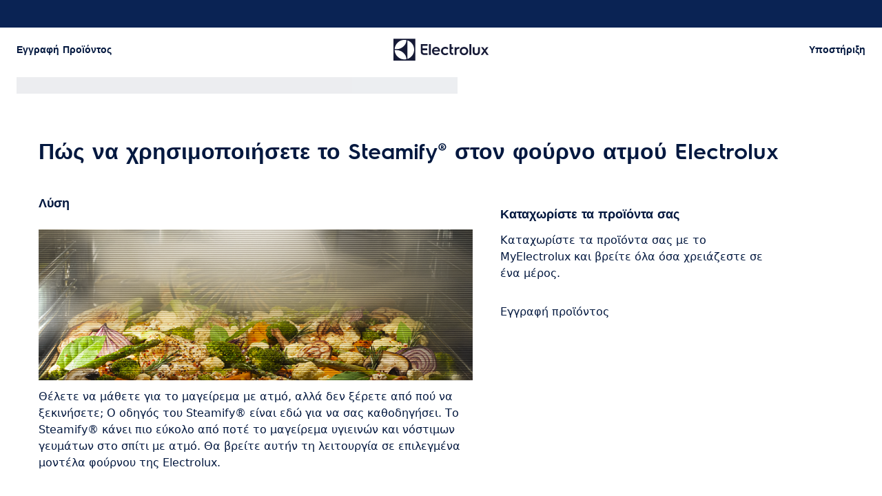

--- FILE ---
content_type: text/html; charset=utf-8
request_url: https://support.electrolux.gr/support-articles/article/pos-na-khresimopoiesete-to-steamifyr-ston-phourno-atmou-electrolux?locale=el-GR
body_size: 48097
content:
<!DOCTYPE html><html lang="el-GR"><head><meta charSet="utf-8"/><meta name="viewport" content="width=device-width, initial-scale=1"/><link rel="preload" as="image" href="/support-articles/assets/electrolux/footer-logo.svg"/><link rel="stylesheet" href="/support-articles/_next/static/css/b68ae68b68a2fc5f.css" data-precedence="next"/><link rel="preload" as="script" fetchPriority="low" href="/support-articles/_next/static/chunks/webpack-27865920e58797ce.js"/><script src="/support-articles/_next/static/chunks/bf6a786c-a7693e0ca5543e8a.js" async=""></script><script src="/support-articles/_next/static/chunks/831-a3d639f990d9b124.js" async=""></script><script src="/support-articles/_next/static/chunks/main-app-c447aa0a53e44f3b.js" async=""></script><script src="/support-articles/_next/static/chunks/2062-254db6ddd7128261.js" async=""></script><script src="/support-articles/_next/static/chunks/1025-09727ca8c6a13f6d.js" async=""></script><script src="/support-articles/_next/static/chunks/app/(main)/article/%5Bslug%5D/error-9a5f1b0a383dab88.js" async=""></script><script src="/support-articles/_next/static/chunks/app/global-error-92b7d01b2e44fbeb.js" async=""></script><script src="/support-articles/_next/static/chunks/6720-e309b096a2f9c6a5.js" async=""></script><script src="/support-articles/_next/static/chunks/7242-a74f37dae9a4100b.js" async=""></script><script src="/support-articles/_next/static/chunks/8003-16d10768e962ddb4.js" async=""></script><script src="/support-articles/_next/static/chunks/2972-3353a5880e2f8d8b.js" async=""></script><script src="/support-articles/_next/static/chunks/8213-e81119a24f41566d.js" async=""></script><script src="/support-articles/_next/static/chunks/8439-a72657937bd0c1bc.js" async=""></script><script src="/support-articles/_next/static/chunks/381-33902cd1af00553f.js" async=""></script><script src="/support-articles/_next/static/chunks/3005-33baf0619969e148.js" async=""></script><script src="/support-articles/_next/static/chunks/app/(main)/article/%5Bslug%5D/page-37cc9daaef9c79e2.js" async=""></script><script src="/support-articles/_next/static/chunks/2191-a1e224eeeedf118f.js" async=""></script><script src="/support-articles/_next/static/chunks/app/layout-1de2959cd1ed0565.js" async=""></script><script src="/support-articles/_next/static/chunks/app/(main)/layout-7d2dbb45845bc5c2.js" async=""></script><link rel="preload" href="https://www.googletagmanager.com/gtm.js?id=GTM-T2MQ9T" as="script"/><title>Πώς να χρησιμοποιήσετε το Steamify® στον φούρνο ατμού Electrolux | Electrolux</title><meta name="description" content="Θέλετε να μάθετε για το μαγείρεμα με ατμό, αλλά δεν ξέρετε από πού να ξεκινήσετε; Ο οδηγός του Steamify® είναι εδώ για να σας καθοδηγήσει. Το Steamify®..."/><meta name="robots" content="index, follow"/><link rel="canonical" href="https://support.electrolux.gr/support-articles/article/pos-na-khresimopoiesete-to-steamifyr-ston-phourno-atmou-electrolux"/><link rel="alternate" hrefLang="hr-HR" href="https://support.electrolux.hr/support-articles/article/kako-se-koristiti-funkcijom-steamify-r-na-electrolux-parnoj-pecnici"/><link rel="alternate" hrefLang="cs-CZ" href="https://support.electrolux.cz/support-articles/article/jak-pouzivat-steamifyr-ve-vasi-parni-troube-electrolux"/><link rel="alternate" hrefLang="da-DK" href="https://support.electrolux.dk/support-articles/article/sadan-bruger-du-steamifyr-pa-din-electrolux-dampovn"/><link rel="alternate" hrefLang="en-GB" href="https://support.electrolux.co.uk/support-articles/article/how-to-use-steamifyr-on-your-electrolux-steam-oven"/><link rel="alternate" hrefLang="fi-FI" href="https://support.electrolux.fi/support-articles/article/nain-kaytat-electrolux-hoyryuunisi-steamifyr-toimintoa"/><link rel="alternate" hrefLang="fr-FR" href="https://support.electrolux.fr/support-articles/article/comment-utiliser-steamifyr-sur-votre-four-vapeur-electrolux"/><link rel="alternate" hrefLang="fr-CH" href="https://support.electrolux.ch/support-articles/article/comment-utiliser-steamify-r-sur-votre-four-vapeur-electrolux?locale=fr-CH"/><link rel="alternate" hrefLang="de-CH" href="https://support.electrolux.ch/support-articles/article/so-verwenden-sie-steamify-r-auf-ihrem-electrolux-dampfgarer"/><link rel="alternate" hrefLang="el-GR" href="https://support.electrolux.gr/support-articles/article/pos-na-khresimopoiesete-to-steamifyr-ston-phourno-atmou-electrolux"/><link rel="alternate" hrefLang="hu-HU" href="https://support.electrolux.hu/support-articles/article/hogyan-mukodik-a-steamifyr-funkcio"/><link rel="alternate" hrefLang="it-IT" href="https://support.electrolux.it/support-articles/article/come-usare-steamifyr-sul-tuo-forno-a-vapore-electrolux"/><link rel="alternate" hrefLang="it-CH" href="https://support.electrolux.ch/support-articles/article/come-usare-steamify-r-sul-tuo-forno-a-vapore-electrolux?locale=it-CH"/><link rel="alternate" hrefLang="nb-NO" href="https://support.electrolux.no/support-articles/article/slik-bruker-du-steamifyr-pa-din-electrolux-dampovn"/><link rel="alternate" hrefLang="pl-PL" href="https://support.electrolux.pl/support-articles/article/jak-korzystac-z-funkcji-steamify-r-w-piekarniku-parowym-electrolux"/><link rel="alternate" hrefLang="ro-RO" href="https://support.electrolux.ro/support-articles/article/cum-se-utilizeaza-functia-steamify-r-a-cuptorului-tau-abur-electrolux"/><link rel="alternate" hrefLang="sr-RS" href="https://support.electrolux.rs/support-articles/article/kako-se-koristi-steamifyr-na-vasoj-electrolux-parnoj-rerni"/><link rel="alternate" hrefLang="sk-SK" href="https://support.electrolux.sk/support-articles/article/ako-pouzivat-steamifyr-na-vasej-parnej-rure-electrolux"/><link rel="alternate" hrefLang="sl-SI" href="https://support.electrolux.si/support-articles/article/kako-uporabljati-funkcijo-steamifyr-na-vasi-parni-pecici-electrolux"/><link rel="alternate" hrefLang="es-ES" href="https://support.electrolux.es/support-articles/article/horno-steampro---como-usar-steamify-en-su-horno-electrolux-video"/><link rel="alternate" hrefLang="sv-SE" href="https://support.electrolux.se/support-articles/article/hur-du-anvander-steamifyr-pa-din-electrolux-angugn"/><link rel="alternate" hrefLang="en-IE" href="https://support.electrolux.ie/support-articles/article/how-to-use-steamifyr-on-your-electrolux-steam-oven"/><meta property="og:title" content="Πώς να χρησιμοποιήσετε το Steamify® στον φούρνο ατμού Electrolux | Electrolux"/><meta property="og:description" content="Θέλετε να μάθετε για το μαγείρεμα με ατμό, αλλά δεν ξέρετε από πού να ξεκινήσετε; Ο οδηγός του Steamify® είναι εδώ για να σας καθοδηγήσει. Το Steamify®..."/><meta property="og:locale" content="el-GR"/><meta property="og:image" content="https://support.electrolux.gr/support-articles/images/startpage/support-electrolux.avif"/><meta property="og:type" content="website"/><meta name="twitter:card" content="summary_large_image"/><meta name="twitter:title" content="Πώς να χρησιμοποιήσετε το Steamify® στον φούρνο ατμού Electrolux | Electrolux"/><meta name="twitter:description" content="Θέλετε να μάθετε για το μαγείρεμα με ατμό, αλλά δεν ξέρετε από πού να ξεκινήσετε; Ο οδηγός του Steamify® είναι εδώ για να σας καθοδηγήσει. Το Steamify®..."/><meta name="twitter:image" content="https://support.electrolux.gr/support-articles/images/startpage/support-electrolux.avif"/><link rel="icon" href="/support-articles/assets/electrolux/favicon.ico" type="image/x-icon"/><style>/**
 * Do not edit directly, this file was auto-generated.
 */

:root {
  --sds-font-family-default: 'Electrolux Sans', 'Electrolux Sans Fallback', Arial, sans-serif;
  --sds-font-weight-subtle: 300;
  --sds-font-weight-default: 400;
  --sds-font-weight-emphasis: 600;
  --sds-font-line-height-default: 1.5;
  --sds-font-line-height-s: 1.1;
  --sds-font-line-height-m: 1.2;
  --sds-font-line-height-l: 1.5;
  --sds-font-line-height-display-xs: 35px; /* 110% */
  --sds-font-line-height-display-s: 44px; /* 110% */
  --sds-font-line-height-display-m: 53px; /* 110% */
  --sds-font-line-height-display-l: 70px; /* 110% */
  --sds-font-line-height-preamble-s: 30px; /* 150% */
  --sds-font-line-height-preamble-m: 36px; /* 150% */
  --sds-font-line-height-heading-xs: 19px; /* 120% */
  --sds-font-line-height-heading-s: 22px; /* 120% */
  --sds-font-line-height-heading-m: 24px; /* 120% */
  --sds-font-line-height-heading-l: 29px; /* 120% */
  --sds-font-line-height-subheading-xs: 18px; /* 150% */
  --sds-font-line-height-subheading-s: 21px; /* 150% */
  --sds-font-line-height-subheading-m: 24px; /* 150% */
  --sds-font-line-height-subheading-l: 27px; /* 150% */
  --sds-font-line-height-body-xs: 18px; /* 150% */
  --sds-font-line-height-body-s: 21px; /* 150% */
  --sds-font-line-height-body-m: 24px; /* 150% */
  --sds-font-line-height-body-l: 27px; /* 150% */
  --sds-font-line-height-label-xs: 14px; /* 120% */
  --sds-font-line-height-label-s: 17px; /* 120% */
  --sds-font-line-height-label-m: 19px; /* 120% */
  --sds-font-line-height-label-l: 21px; /* 120% */
  --sds-font-display-xs:
    600 32px/35px 'Electrolux Sans', 'Electrolux Sans Fallback', Arial, sans-serif; /* Used for large page titles and sections. */
  --sds-font-display-s:
    600 40px/44px 'Electrolux Sans', 'Electrolux Sans Fallback', Arial, sans-serif; /* Used for large page titles and sections. */
  --sds-font-display-m:
    600 48px/53px 'Electrolux Sans', 'Electrolux Sans Fallback', Arial, sans-serif; /* Used for large page titles and sections. */
  --sds-font-display-l:
    600 64px/70px 'Electrolux Sans', 'Electrolux Sans Fallback', Arial, sans-serif; /* Used for large page titles and sections. */
  --sds-font-preamble-s:
    400 20px/30px 'Electrolux Sans', 'Electrolux Sans Fallback', Arial, sans-serif; /* Used for high emphasis intro paragraphs, paired with display font styles. */
  --sds-font-preamble-m:
    400 24px/36px 'Electrolux Sans', 'Electrolux Sans Fallback', Arial, sans-serif; /* Used for high emphasis intro paragraphs, paired with display font styles. */
  --sds-font-heading-xs:
    600 16px/19px 'Electrolux Sans', 'Electrolux Sans Fallback', Arial, sans-serif; /* Used for default titles paired with paragraphs or inside components. */
  --sds-font-heading-s:
    600 18px/22px 'Electrolux Sans', 'Electrolux Sans Fallback', Arial, sans-serif; /* Used for default titles paired with paragraphs or inside components. */
  --sds-font-heading-m:
    600 20px/24px 'Electrolux Sans', 'Electrolux Sans Fallback', Arial, sans-serif; /* Used for default titles paired with paragraphs or inside components. */
  --sds-font-heading-l:
    600 24px/29px 'Electrolux Sans', 'Electrolux Sans Fallback', Arial, sans-serif; /* Used for default titles paired with paragraphs or inside components. */
  --sds-font-subheading-xs:
    600 12px/18px 'Electrolux Sans', 'Electrolux Sans Fallback', Arial, sans-serif; /* Used to create more hierarchy within layouts when needed. */
  --sds-font-subheading-s:
    600 14px/21px 'Electrolux Sans', 'Electrolux Sans Fallback', Arial, sans-serif; /* Used to create more hierarchy within layouts when needed. */
  --sds-font-subheading-m:
    600 16px/24px 'Electrolux Sans', 'Electrolux Sans Fallback', Arial, sans-serif; /* Used to create more hierarchy within layouts when needed. */
  --sds-font-subheading-l:
    600 18px/27px 'Electrolux Sans', 'Electrolux Sans Fallback', Arial, sans-serif; /* Used to create more hierarchy within layouts when needed. */
  --sds-font-body-xs:
    400 12px/18px 'Electrolux Sans', 'Electrolux Sans Fallback', Arial, sans-serif; /* Used for main text content in a layout. */
  --sds-font-body-s:
    400 14px/21px 'Electrolux Sans', 'Electrolux Sans Fallback', Arial, sans-serif; /* Used for main text content in a layout. */
  --sds-font-body-m:
    400 16px/24px 'Electrolux Sans', 'Electrolux Sans Fallback', Arial, sans-serif; /* Used for main text content in a layout. */
  --sds-font-body-l:
    400 18px/27px 'Electrolux Sans', 'Electrolux Sans Fallback', Arial, sans-serif; /* Used for main text content in a layout. */
  --sds-font-body-emphasis-xs:
    600 12px/18px 'Electrolux Sans', 'Electrolux Sans Fallback', Arial, sans-serif; /* Emphasis: used for highlighting words or sentences in a main text content. */
  --sds-font-body-emphasis-s:
    600 14px/21px 'Electrolux Sans', 'Electrolux Sans Fallback', Arial, sans-serif; /* Emphasis: used for highlighting words or sentences in a main text content. */
  --sds-font-body-emphasis-m:
    600 16px/24px 'Electrolux Sans', 'Electrolux Sans Fallback', Arial, sans-serif; /* Emphasis: used for highlighting words or sentences in a main text content. */
  --sds-font-body-emphasis-l:
    600 18px/27px 'Electrolux Sans', 'Electrolux Sans Fallback', Arial, sans-serif; /* Emphasis: used for highlighting words or sentences in a main text content. */
  --sds-font-link-xs:
    400 12px/18px 'Electrolux Sans', 'Electrolux Sans Fallback', Arial, sans-serif; /* Used for text links. */
  --sds-font-link-s:
    400 14px/21px 'Electrolux Sans', 'Electrolux Sans Fallback', Arial, sans-serif; /* Used for text links. */
  --sds-font-link-m:
    400 16px/24px 'Electrolux Sans', 'Electrolux Sans Fallback', Arial, sans-serif; /* Used for text links. */
  --sds-font-link-l:
    400 18px/27px 'Electrolux Sans', 'Electrolux Sans Fallback', Arial, sans-serif; /* Used for text links. */
  --sds-font-link-emphasis-xs:
    600 12px/18px 'Electrolux Sans', 'Electrolux Sans Fallback', Arial, sans-serif; /* Emphasis: used when a link is part of a sentence that is highlighted. */
  --sds-font-link-emphasis-s:
    600 14px/21px 'Electrolux Sans', 'Electrolux Sans Fallback', Arial, sans-serif; /* Emphasis: used when a link is part of a sentence that is highlighted. */
  --sds-font-link-emphasis-m:
    600 16px/24px 'Electrolux Sans', 'Electrolux Sans Fallback', Arial, sans-serif; /* Emphasis: used when a link is part of a sentence that is highlighted. */
  --sds-font-link-emphasis-l:
    600 18px/27px 'Electrolux Sans', 'Electrolux Sans Fallback', Arial, sans-serif; /* Emphasis: used when a link is part of a sentence that is highlighted. */
  --sds-font-label-xs:
    400 12px/14px 'Electrolux Sans', 'Electrolux Sans Fallback', Arial, sans-serif; /* Used for interactive items such as buttons, tabs, chips or menu list items. */
  --sds-font-label-s:
    400 14px/17px 'Electrolux Sans', 'Electrolux Sans Fallback', Arial, sans-serif; /* Used for interactive items such as buttons, tabs, chips or menu list items. */
  --sds-font-label-m:
    400 16px/19px 'Electrolux Sans', 'Electrolux Sans Fallback', Arial, sans-serif; /* Used for interactive items such as buttons, tabs, chips or menu list items. */
  --sds-font-label-l:
    400 18px/21px 'Electrolux Sans', 'Electrolux Sans Fallback', Arial, sans-serif; /* Used for interactive items such as buttons, tabs, chips or menu list items. */
  --sds-font-label-emphasis-xs:
    600 12px/14px 'Electrolux Sans', 'Electrolux Sans Fallback', Arial, sans-serif; /* Emphasis: used for interactive items such as buttons, tabs, chips or menu list items that needs emphasis. */
  --sds-font-label-emphasis-s:
    600 14px/17px 'Electrolux Sans', 'Electrolux Sans Fallback', Arial, sans-serif; /* Emphasis: used for interactive items such as buttons, tabs, chips or menu list items that needs emphasis. */
  --sds-font-label-emphasis-m:
    600 16px/19px 'Electrolux Sans', 'Electrolux Sans Fallback', Arial, sans-serif; /* Emphasis: used for interactive items such as buttons, tabs, chips or menu list items that needs emphasis. */
  --sds-font-label-emphasis-l:
    600 18px/21px 'Electrolux Sans', 'Electrolux Sans Fallback', Arial, sans-serif; /* Emphasis: used for interactive items such as buttons, tabs, chips or menu list items that needs emphasis. */
  --sds-font-font-size-display-xs: 32px;
  --sds-font-font-size-display-s: 40px;
  --sds-font-font-size-display-m: 48px;
  --sds-font-font-size-display-l: 64px;
  --sds-font-font-size-preamble-s: 20px;
  --sds-font-font-size-preamble-m: 24px;
  --sds-font-font-size-heading-xs: 16px;
  --sds-font-font-size-heading-s: 18px;
  --sds-font-font-size-heading-m: 20px;
  --sds-font-font-size-heading-l: 24px;
  --sds-font-font-size-subheading-xs: 12px;
  --sds-font-font-size-subheading-s: 14px;
  --sds-font-font-size-subheading-m: 16px;
  --sds-font-font-size-subheading-l: 18px;
  --sds-font-font-size-body-xs: 12px;
  --sds-font-font-size-body-s: 14px;
  --sds-font-font-size-body-m: 16px;
  --sds-font-font-size-body-l: 18px;
  --sds-color-background: #ffffff; /* Background color is reserved for the main background of each page. */
  --sds-color-on-background-100: #03183f; /* OnBackground colors are used for elements like texts, icons, shapes, dividers, or strokes that sit on top of the background color. */
  --sds-color-on-background-200: #233a64;
  --sds-color-on-background-300: #596b86;
  --sds-color-on-background-400: #c3cdd4;
  --sds-color-on-background-500: #e1e8eb;
  --sds-color-surface-100: #ffffff; /* Surface colors are used for sections, main areas, and components background such as panels, cards, modals and so on. */
  --sds-color-surface-200: #f6f6f6;
  --sds-color-surface-300: #ffffff;
  --sds-color-surface-400: #f6f6f6;
  --sds-color-surface-500: #ffffff;
  --sds-color-on-surface-100: #03183f; /* OnBackground colors are used for elements like texts, icons, shapes, dividers, or strokes that sit on top of the background color. */
  --sds-color-on-surface-200: #233a64;
  --sds-color-on-surface-300: #596b86;
  --sds-color-on-surface-400: #c3cdd4;
  --sds-color-on-surface-500: #e1e8eb;
  --sds-color-container-100: #0a2354; /* Container colors are used for buttons as well as other small interactive elements such as form controls or list items. */
  --sds-color-container-200: #6a6a6a;
  --sds-color-container-300: #e8e8e8;
  --sds-color-container-400: #f6f6f6;
  --sds-color-container-500: #ffffff;
  --sds-color-on-container-100: #03183f; /* OnContainer colors are used for elements like texts, icons, shapes, dividers, or strokes that sit on top of container colors. */
  --sds-color-on-container-200: #3d5275;
  --sds-color-on-container-300: #8393a3;
  --sds-color-on-container-400: #e1e8eb;
  --sds-color-on-container-500: #ffffff;
  --sds-color-primary-100: #0a2354; /* Primary colors are used for headers, footers and other elements that contribute to create the overall UI shell, as well as emphasis buttons and other interactive elements such as form controls or interactive states. Primary can also be used for specific sections or components – and elements like icons, small pictograms, and illustrations within them. */
  --sds-color-primary-200: #3d5275;
  --sds-color-primary-300: #c3cdd4;
  --sds-color-primary-400: #e1e8eb;
  --sds-color-primary-500: #ffffff;
  --sds-color-on-primary-100: #0a2354; /* OnPrimary colors are used for elements like texts, icons, shapes, dividers, or strokes that sit on top of primary colors. */
  --sds-color-on-primary-200: #233a64;
  --sds-color-on-primary-300: #3d5275;
  --sds-color-on-primary-400: #b1bcc6;
  --sds-color-on-primary-500: #ffffff;
  --sds-color-secondary-100: #594141; /* Secondary colors are used as a complement to primary colors. They are used mainly for specific sections, or components – and elements like icons, small pictograms, and illustrations within them – as well as contextual emphasis buttons. */
  --sds-color-secondary-200: #7d6464;
  --sds-color-secondary-300: #c6b7b7;
  --sds-color-secondary-400: #e0d8d8;
  --sds-color-secondary-500: #ffffff;
  --sds-color-on-secondary-100: #412a2a; /* OnSecondary colors are used for elements like texts, icons, shapes, dividers, or strokes that sit on top of secondary colors. */
  --sds-color-on-secondary-200: #4c3535;
  --sds-color-on-secondary-300: #715858;
  --sds-color-on-secondary-400: #c6b7b7;
  --sds-color-on-secondary-500: #ffffff;
  --sds-color-tertiary-100: #684e14; /* Tertiary colors are used for specific sections and components – and elements like icons, small pictograms, and illustrations within them – with a higher focus than primary or secondary colors. They can also be used for contextual emphasis button. */
  --sds-color-tertiary-200: #87641a;
  --sds-color-tertiary-300: #d7b779;
  --sds-color-tertiary-400: #ead8b7;
  --sds-color-tertiary-500: #ffffff;
  --sds-color-on-tertiary-100: #3d2d0c; /* OnTertiary colors are used for elements like texts, icons, shapes, dividers, or strokes that sit on top of tertiary colors. */
  --sds-color-on-tertiary-200: #4b380e;
  --sds-color-on-tertiary-300: #785917;
  --sds-color-on-tertiary-400: #d7b779;
  --sds-color-on-tertiary-500: #ffffff;
  --sds-color-info-100: #2e58ba; /* Info colors are used to highlight important but not critical information that doesn’t necessary require an immediate action. They can be used in the form of buttons, banners, messages, badges, or other indicators such as progress bars. */
  --sds-color-info-200: #7390d1;
  --sds-color-info-300: #d0daf0;
  --sds-color-info-400: #e2e8f5;
  --sds-color-info-500: #f3f5fb;
  --sds-color-on-info-100: #1c4ab4; /* OnInfo colors are used for elements like texts, icons, shapes, dividers, or strokes that sit on top of info colors. */
  --sds-color-on-info-200: #2e58ba;
  --sds-color-on-info-300: #3f66c0;
  --sds-color-on-info-400: #d0daf0;
  --sds-color-on-info-500: #ffffff;
  --sds-color-success-100: #107a35; /* Success colors are used to indicates something positive, like the success of a user action. They can be used in the form of buttons, banners, messages, prompts, or badges. */
  --sds-color-success-200: #17a749;
  --sds-color-success-300: #b9e4c8;
  --sds-color-success-400: #d1eedb;
  --sds-color-success-500: #edf8f1;
  --sds-color-on-success-100: #0e6c2f; /* OnSuccess colors are used for elements like texts, icons, shapes, dividers, or strokes that sit on top of success colors. */
  --sds-color-on-success-200: #107a35;
  --sds-color-on-success-300: #17a749;
  --sds-color-on-success-400: #d1eedb;
  --sds-color-on-success-500: #ffffff;
  --sds-color-danger-100: #c92c25; /* Danger colors are used to warn the user about critical information that requires an immediate action, to display errors, or to warn about the destructive consequences of a specific action, such as deleting an account. They can be used in the form of buttons, banners, messages, prompts, alerts, or badges. */
  --sds-color-danger-200: #fd574f;
  --sds-color-danger-300: #ffcdcb;
  --sds-color-danger-400: #ffe0de;
  --sds-color-danger-500: #fff3f2;
  --sds-color-on-danger-100: #b32820; /* OnDanger colors are used for elements like texts, icons, shapes, dividers, or strokes that sit on top of danger colors. */
  --sds-color-on-danger-200: #c92c25;
  --sds-color-on-danger-300: #fd574f;
  --sds-color-on-danger-400: #ffe0de;
  --sds-color-on-danger-500: #ffffff;
  --sds-color-caution-100: #f4c703; /* Caution colors are used to warn the user about relevant and potentially critical information or about the consequences of a specific action, e.g. leaving a flow before completing it. They can be used in the form of buttons, banners, messages, prompts, alerts, or badges. */
  --sds-color-caution-200: #ffd726;
  --sds-color-caution-300: #ffe883;
  --sds-color-caution-400: #fff7d6;
  --sds-color-caution-500: #fffbea;
  --sds-color-on-caution-100: #000000; /* OnCaution colors are used for elements like texts, icons, shapes, dividers, or strokes that sit on top of information colors. */
  --sds-color-on-caution-200: #715c01;
  --sds-color-on-caution-300: #ae8e02;
  --sds-color-on-caution-400: #715c01;
  --sds-color-on-caution-500: #000000;
  --sds-color-vis-decorative-100: #484555; /* Decorative colors are used in contexts where more color is needed and primary, secondary, or tertiary are not enough. They are used only for specific sections – and elements like icons, small pictograms, and illustrations within them – as well as contextual emphasis buttons. */
  --sds-color-vis-decorative-200: #6c6779;
  --sds-color-vis-decorative-300: #beb9c7;
  --sds-color-vis-decorative-400: #dbd8df;
  --sds-color-vis-decorative-500: #ffffff;
  --sds-color-vis-on-decorative-100: #312e3c; /* OnDecorative colors are used for elements like texts, icons, shapes, dividers, or strokes that sit on top of decorative colors. */
  --sds-color-vis-on-decorative-200: #3c3948;
  --sds-color-vis-on-decorative-300: #605b6d;
  --sds-color-vis-on-decorative-400: #beb9c7;
  --sds-color-vis-on-decorative-500: #ffffff;
  --sds-color-vis-eco-100: #404a3b; /* Eco colors are used in all the context where the brand needs to express the concept of sustainability, e.g. an eco line of products or a part of a marketing campaign describing recycling and re-usability. They are used mainly for specific sections – and elements like icons, small pictograms, and illustrations within them – as well as contextual emphasis buttons. */
  --sds-color-vis-eco-200: #606e5b;
  --sds-color-vis-eco-300: #b5bdb2;
  --sds-color-vis-eco-400: #d7dad5;
  --sds-color-vis-eco-500: #ffffff;
  --sds-color-vis-on-eco-100: #2b3227; /* OnEco colors are used for elements like texts, icons, shapes, dividers, or strokes that sit on top of eco colors. */
  --sds-color-vis-on-eco-200: #353d30;
  --sds-color-vis-on-eco-300: #556150;
  --sds-color-vis-on-eco-400: #b5bdb2;
  --sds-color-vis-on-eco-500: #ffffff;
  --sds-color-vis-gradient-100: linear-gradient(
    180deg,
    rgba(0, 0, 0, 0%) 50%,
    rgba(0, 0, 0, 80%) 100%
  ); /* Gradients colors are applied to surfaces that separate images from a texts paced on top of them, in order to increase the readability and make the information accessible. */
  --sds-color-vis-gradient-200: linear-gradient(
    180deg,
    rgba(0, 0, 0, 0%) 0%,
    rgba(0, 0, 0, 50%) 50%,
    rgba(0, 0, 0, 70%) 100%
  );
  --sds-color-vis-gradient-stops-100: rgba(0, 0, 0, 80%);
  --sds-color-vis-gradient-stops-200: rgba(0, 0, 0, 70%);
  --sds-color-vis-gradient-stops-300: rgba(0, 0, 0, 50%);
  --sds-color-vis-gradient-stops-transparent: rgba(0, 0, 0, 0%);
  --sds-color-vis-on-gradient-100: #ffffff; /* OnGradient colors are used for texts or other elements placed on top of images. */
  --sds-color-vis-promotion-deal-100: #ffe0de;
  --sds-color-vis-promotion-deal-500: #c92c25;
  --sds-color-vis-promotion-on-deal-100: #ffffff;
  --sds-color-vis-promotion-on-deal-500: #b32820;
  --sds-color-vis-promotion-blackmonth-100: #000000;
  --sds-color-vis-promotion-on-blackmonth-500: #ffffff;
  --sds-color-vis-rating-100: #b88923;
  --sds-color-vis-rating-200: #cca556;
  --sds-opacity-container-100: 30%;
  --sds-opacity-container-200: 40%;
  --sds-opacity-container-300: 50%;
  --sds-opacity-container-400: 70%;
  --sds-opacity-container-500: 85%;
  --sds-opacity-container-none: 0%;
  --sds-radius-none: 0;
  --sds-radius-xs: 4px;
  --sds-radius-s: 8px;
  --sds-radius-m: 16px;
  --sds-radius-l: 24px;
  --sds-radius-xl: 40px;
  --sds-drop-shadow-default-s: 0 0 10px 0 rgba(0, 0, 0, 10%); /* Used for elements positioned at the lowest level within the elevation model (e.g. sticky panels) When translating the design to a dark theme, "default" shadows translate darker than the "subtle" ones. */
  --sds-drop-shadow-default-m: 0 0 20px 0 rgba(0, 0, 0, 10%); /* Used for elements positioned at the middle level within the elevation model (e.g. product cards) When translating the design to a dark theme, "default" shadows translate darker than the "subtle" ones. */
  --sds-drop-shadow-default-l: 0 0 50px 0 rgba(0, 0, 0, 15%); /* Used for elements positioned at the highest level within the elevation model (e.g. toasts) When translating the design to a dark theme, "default" shadows translate darker than the "subtle" ones. */
  --sds-drop-shadow-subtle-s: 0 0 10px 0 rgba(0, 0, 0, 10%); /* Used for elements positioned at the lowest level within the elevation model (e.g. sticky panels) When translating the design to a dark theme, “subtle” shadows translate softer than the “default” ones. */
  --sds-drop-shadow-subtle-m: 0 0 20px 0 rgba(0, 0, 0, 10%); /* Used for elements positioned at the middle level within the elevation model (e.g. product cards) When translating the design to a dark theme, “subtle” shadows translate softer than the “default” ones. */
  --sds-drop-shadow-subtle-l: 0 0 50px 0 rgba(0, 0, 0, 15%); /* Used for elements positioned at the highest level within the elevation model (e.g. toasts) When translating the design to a dark theme, “subtle” shadows translate softer than the “default” ones. */
  --sds-stroke-width-none: 0;
  --sds-stroke-width-s: 1px;
  --sds-stroke-width-m: 2px;
  --sds-stroke-width-l: 3px;
  --sds-space-stack-none: 0;
  --sds-space-stack-xxxs: 1px;
  --sds-space-stack-xxs: 4px;
  --sds-space-stack-xs: 8px;
  --sds-space-stack-s: 16px;
  --sds-space-stack-m: 24px;
  --sds-space-stack-l: 32px;
  --sds-space-stack-xl: 40px;
  --sds-space-stack-xxl: 48px;
  --sds-space-stack-xxxl: 64px;
  --sds-space-inline-none: 0;
  --sds-space-inline-xxxs: 1px;
  --sds-space-inline-xxs: 4px;
  --sds-space-inline-xs: 8px;
  --sds-space-inline-s: 16px;
  --sds-space-inline-m: 24px;
  --sds-space-inline-l: 32px;
  --sds-space-inline-xl: 40px;
  --sds-space-inline-xxl: 48px;
  --sds-space-inline-xxxl: 64px;
  --sds-space-inset-none: 0;
  --sds-space-inset-xxxs: 4px;
  --sds-space-inset-xxs: 8px;
  --sds-space-inset-xs: 16px;
  --sds-space-inset-s: 24px;
  --sds-space-inset-m: 32px;
  --sds-space-inset-l: 40px;
  --sds-space-inset-xl: 48px;
  --sds-space-inset-xxl: 64px;
  --sds-space-inset-xxxl: 96px;
  --sds-brand-name: Electrolux;
  --sds-wrapper-primary-color-subtle: #e1e8eb;
  --sds-wrapper-primary-color-on-subtle: #0a2354;
  --sds-component-blur-container-100: 5px;
  --sds-component-blur-container-200: 20px;
  --sds-component-blur-container-300: 50px;
  --sds-component-icon-size-xxs: 12px;
  --sds-component-icon-size-xs: 16px;
  --sds-component-icon-size-s: 20px;
  --sds-component-icon-size-m: 24px;
  --sds-component-icon-size-l: 28px;
  --sds-component-icon-size-xl: 32px;
  --sds-component-icon-size-xxl: 40px;
  --sds-component-focus-outline-border-normal: 1px solid #000000;
  --sds-component-focus-outline-border-inverted: 1px solid #ffffff;
  --sds-component-focus-outline-border-inset: 4px;
  --sds-component-price-font-size-xs: 14px;
  --sds-component-price-font-size-s: 16px;
  --sds-component-price-font-size-m: 18px;
  --sds-component-price-font-size-l: 24px;
  --sds-component-price-font-emphasis-xs:
    600 14px/17px 'Electrolux Sans', 'Electrolux Sans Fallback', Arial, sans-serif;
  --sds-component-price-font-emphasis-s:
    600 16px/19px 'Electrolux Sans', 'Electrolux Sans Fallback', Arial, sans-serif;
  --sds-component-price-font-emphasis-m:
    600 18px/22px 'Electrolux Sans', 'Electrolux Sans Fallback', Arial, sans-serif;
  --sds-component-price-font-emphasis-l:
    600 24px/29px 'Electrolux Sans', 'Electrolux Sans Fallback', Arial, sans-serif;
  --sds-component-price-font-muted-xs:
    400 14px/17px 'Electrolux Sans', 'Electrolux Sans Fallback', Arial, sans-serif;
  --sds-component-price-font-muted-s:
    400 16px/19px 'Electrolux Sans', 'Electrolux Sans Fallback', Arial, sans-serif;
  --sds-component-price-font-muted-m:
    400 18px/22px 'Electrolux Sans', 'Electrolux Sans Fallback', Arial, sans-serif;
  --sds-component-price-font-muted-l:
    400 24px/29px 'Electrolux Sans', 'Electrolux Sans Fallback', Arial, sans-serif;
  --sds-component-color-none: rgba(0, 0, 0, 0%);
  --sds-component-color-focus-outline: #8dc0ee; /* Used only for focus:state outlines. */
  --sds-component-pictogram-size-xxxs: 32px;
  --sds-component-pictogram-size-xxs: 40px;
  --sds-component-pictogram-size-xs: 48px;
  --sds-component-pictogram-size-s: 56px;
  --sds-component-pictogram-size-m: 64px;
  --sds-component-pictogram-size-l: 80px;
  --sds-component-badge-font-xs:
    600 10px/1.1 'Readex Pro', Arial, sans-serif; /* Used for digits within a notification badge */
  --sds-form-control-border-normal: 1px solid rgba(3, 24, 63, 60%);
  --sds-form-control-border-hover: 1px solid #03183f;
  --sds-form-control-border-focus: 1px solid #03183f;
  --sds-form-control-border-error: 1px solid #c92c25;
  --sds-form-control-border-color-normal: rgba(3, 24, 63, 60%);
  --sds-form-control-border-color-hover: #03183f;
  --sds-form-control-border-color-focus: #03183f;
  --sds-form-control-border-color-error: #c92c25;
  --sds-form-control-radius-l: 8px;
  --sds-form-control-radius-s: 4px;
  --sds-form-control-button-height-l: 56px; /* Used to adapt buttons to the size of the input fields */
  --sds-form-control-button-height-s: 48px; /* Used to adapt buttons to the size of the input fields */
  --sds-form-control-opacity-disabled: 40%;
  --sds-form-control-color-normal: rgba(255, 255, 255, 80%);
  --sds-form-control-placeholder-color-normal: rgba(3, 24, 63, 60%);
  --sds-form-control-text-color-normal: #03183f;
  --sds-form-control-label-color-normal: #03183f;
  --sds-form-control-helper-color-subtle: rgba(
    3,
    24,
    63,
    60%
  ); /* Used for default helper messages */
  --sds-form-control-helper-color-emphasis: #03183f; /* Used for error messages */
  --sds-overlay-panel-radius: 8px; /* Used for modals and bottom sheets. For bottom sheets, it apples only to top-left and top-right coreners. */
  --sds-focus-outline-radius-button: 8px;
  --sds-focus-outline-radius-round: 40px;
  --sds-focus-outline-radius-sharp: 4px;
  --sds-button-radius: 8px;
  --sds-button-opacity-disabled: 50%;
  --sds-button-opacity-muted-disabled: 40%;
  --sds-button-color-emphasis1-normal: #0a2354;
  --sds-button-color-emphasis1-hover: rgba(10, 35, 84, 85%);
  --sds-button-color-emphasis1-pressed: rgba(10, 35, 84, 85%);
  --sds-button-color-emphasis2-normal: #594141;
  --sds-button-color-emphasis2-hover: rgba(89, 65, 65, 85%);
  --sds-button-color-emphasis2-pressed: rgba(89, 65, 65, 85%);
  --sds-button-color-emphasis3-normal: #684e14;
  --sds-button-color-emphasis3-hover: rgba(104, 78, 20, 85%);
  --sds-button-color-emphasis3-pressed: rgba(104, 78, 20, 85%);
  --sds-button-color-emphasis4-normal: #484555;
  --sds-button-color-emphasis4-hover: rgba(72, 69, 85, 85%);
  --sds-button-color-emphasis4-pressed: rgba(72, 69, 85, 85%);
  --sds-button-color-emphasis5-normal: #404a3b;
  --sds-button-color-emphasis5-hover: rgba(64, 74, 59, 85%);
  --sds-button-color-emphasis5-pressed: rgba(64, 74, 59, 85%);
  --sds-button-color-subtle-normal: #0a2354;
  --sds-button-color-subtle-hover: rgba(10, 35, 84, 85%);
  --sds-button-color-subtle-pressed: rgba(10, 35, 84, 85%);
  --sds-button-color-emphasis-invert-normal: #ffffff;
  --sds-button-color-emphasis-invert-hover: rgba(255, 255, 255, 85%);
  --sds-button-color-emphasis-invert-pressed: rgba(255, 255, 255, 85%);
  --sds-button-color-on-subtle-normal: #ffffff;
  --sds-button-color-on-emphasis-invert-normal: #03183f;
  --sds-button-color-on-muted-invert-normal: #ffffff;
  --sds-button-color-on-muted-invert-hover: rgba(255, 255, 255, 50%);
  --sds-button-color-on-muted-invert-pressed: rgba(255, 255, 255, 50%);
  --sds-button-color-on-emphasis1-normal: #ffffff;
  --sds-button-color-on-emphasis2-normal: #ffffff;
  --sds-button-color-on-emphasis3-normal: #ffffff;
  --sds-button-color-on-emphasis4-normal: #ffffff;
  --sds-button-color-on-emphasis5-normal: #ffffff;
  --sds-button-color-on-deal-normal: #ffffff;
  --sds-button-color-on-muted1-normal: #03183f;
  --sds-button-color-on-muted1-hover: rgba(3, 24, 63, 40%);
  --sds-button-color-on-muted1-pressed: rgba(3, 24, 63, 40%);
  --sds-button-color-on-success-normal: #ffffff;
  --sds-button-color-on-caution-normal: #000000;
  --sds-button-color-on-danger-normal: #ffffff;
  --sds-button-color-on-info-normal: #ffffff;
  --sds-button-color-on-muted2-normal: #412a2a;
  --sds-button-color-on-muted2-hover: rgba(65, 42, 42, 40%);
  --sds-button-color-on-muted2-pressed: rgba(65, 42, 42, 40%);
  --sds-button-color-on-muted3-normal: #3d2d0c;
  --sds-button-color-on-muted3-hover: rgba(61, 45, 12, 40%);
  --sds-button-color-on-muted3-pressed: rgba(61, 45, 12, 40%);
  --sds-button-color-on-muted4-normal: #312e3c;
  --sds-button-color-on-muted4-hover: rgba(49, 46, 60, 40%);
  --sds-button-color-on-muted4-pressed: rgba(49, 46, 60, 40%);
  --sds-button-color-on-muted5-normal: #2b3227;
  --sds-button-color-on-muted5-hover: rgba(43, 50, 39, 40%);
  --sds-button-color-on-muted5-pressed: rgba(43, 50, 39, 40%);
  --sds-button-color-success-normal: #107a35;
  --sds-button-color-success-hover: rgba(16, 122, 53, 85%);
  --sds-button-color-success-pressed: rgba(16, 122, 53, 85%);
  --sds-button-color-caution-normal: #ffd726;
  --sds-button-color-caution-hover: rgba(255, 215, 38, 85%);
  --sds-button-color-caution-pressed: rgba(255, 215, 38, 85%);
  --sds-button-color-danger-normal: #c92c25;
  --sds-button-color-danger-hover: rgba(201, 44, 37, 85%);
  --sds-button-color-danger-pressed: rgba(201, 44, 37, 85%);
  --sds-button-color-info-normal: #2e58ba;
  --sds-button-color-info-hover: rgba(46, 88, 186, 85%);
  --sds-button-color-info-pressed: rgba(46, 88, 186, 85%);
  --sds-button-color-play: rgba(255, 255, 255, 50%);
  --sds-button-color-deal-normal: #c92c25;
  --sds-button-color-deal-hover: rgba(201, 44, 37, 85%);
  --sds-button-color-deal-pressed: rgba(201, 44, 37, 85%);
  --sds-button-height-l: 48px;
  --sds-button-height-s: 40px;
  --sds-button-icon-size-l: 20px;
  --sds-button-icon-size-s: 16px;
  --sds-button-padding-h-l: 16px;
  --sds-button-padding-h-s: 16px;
  --sds-button-gap-l: 8px;
  --sds-button-gap-s: 4px;
  --sds-button-label-font-m:
    600 16px/19px 'Electrolux Sans', 'Electrolux Sans Fallback', Arial, sans-serif;
  --sds-button-label-font-s:
    600 14px/17px 'Electrolux Sans', 'Electrolux Sans Fallback', Arial, sans-serif;
  --sds-callout-color-emphasis1-default: #e1e8eb;
  --sds-callout-color-emphasis1-invert: #0a2354;
  --sds-callout-color-emphasis2-default: #e0d8d8;
  --sds-callout-color-emphasis2-invert: #594141;
  --sds-callout-color-emphasis3-default: #ead8b7;
  --sds-callout-color-emphasis3-invert: #684e14;
  --sds-callout-color-emphasis4-default: #dbd8df;
  --sds-callout-color-emphasis4-invert: #484555;
  --sds-callout-color-emphasis5-default: #d7dad5;
  --sds-callout-color-emphasis5-invert: #404a3b;
  --sds-callout-button-color-emphasis1-normal: #0a2354;
  --sds-callout-button-color-emphasis1-hover: rgba(10, 35, 84, 85%);
  --sds-callout-button-color-emphasis1-pressed: rgba(10, 35, 84, 85%);
  --sds-callout-button-color-on-emphasis1-normal: #ffffff;
  --sds-callout-banner-default-l-vertical-padding: 40px;
  --sds-callout-banner-default-l-horizontal-padding: 40px;
  --sds-callout-banner-default-l-item-spacing: 24px;
  --sds-callout-banner-default-l-border-radius: 4px;
  --sds-callout-banner-default-m-vertical-padding: 24px;
  --sds-callout-banner-default-m-horizontal-padding: 24px;
  --sds-callout-banner-default-m-item-spacing: 16px;
  --sds-callout-banner-default-m-border-radius: 4px;
  --sds-callout-banner-default-s-vertical-padding: 24px;
  --sds-callout-banner-default-s-horizontal-padding: 16px;
  --sds-callout-banner-default-s-item-spacing: 16px;
  --sds-callout-banner-default-s-border-radius: 4px;
  --sds-callout-banner-stack-l-vertical-padding: 40px;
  --sds-callout-banner-stack-l-horizontal-padding: 40px;
  --sds-callout-banner-stack-l-item-spacing: 24px;
  --sds-callout-banner-stack-l-border-radius: 4px;
  --sds-callout-banner-stack-m-vertical-padding: 24px;
  --sds-callout-banner-stack-m-horizontal-padding: 24px;
  --sds-callout-banner-stack-m-item-spacing: 16px;
  --sds-callout-banner-stack-m-border-radius: 4px;
  --sds-callout-banner-stack-s-vertical-padding: 24px;
  --sds-callout-banner-stack-s-horizontal-padding: 16px;
  --sds-callout-banner-stack-s-item-spacing: 16px;
  --sds-callout-banner-stack-s-border-radius: 4px;
  --sds-counter-l-height: 48px;
  --sds-counter-l-horizontal-padding: 0;
  --sds-counter-l-item-spacing: 0;
  --sds-counter-s-height: 40px;
  --sds-counter-s-horizontal-padding: 0;
  --sds-counter-s-item-spacing: 0;
  --sds-counter-label-font-l:
    600 16px/19px 'Electrolux Sans', 'Electrolux Sans Fallback', Arial, sans-serif;
  --sds-counter-label-font-s:
    600 14px/17px 'Electrolux Sans', 'Electrolux Sans Fallback', Arial, sans-serif;
  --sds-counter-label-color-default: #03183f;
  --sds-fab-size: 48px;
  --sds-fab-color-normal: #ffffff;
  --sds-fab-color-on-normal: #03183f;
  --sds-fab-radius: 40px;
  --sds-fab-gap: 8px;
  --sds-fab-drop-shadow: 0 0 10px 0 rgba(0, 0, 0, 10%);
  --sds-fab-padding: 12px;
  --sds-fab-opacity-hover: 70%;
  --sds-fab-opacity-pressed: 50%;
  --sds-fab-opacity-disabled: 30%;
  --sds-footer-menu-item-label-font-normal:
    400 16px/19px 'Electrolux Sans', 'Electrolux Sans Fallback', Arial, sans-serif;
  --sds-footer-menu-item-label-font-hover:
    400 16px/19px 'Electrolux Sans', 'Electrolux Sans Fallback', Arial, sans-serif;
  --sds-footer-menu-item-label-font-pressed:
    400 16px/19px 'Electrolux Sans', 'Electrolux Sans Fallback', Arial, sans-serif;
  --sds-footer-menu-item-opacity-disabled: 40%;
  --sds-footer-menu-item-color-normal: #b1bcc6;
  --sds-footer-menu-title-label-font-l:
    600 18px/21px 'Electrolux Sans', 'Electrolux Sans Fallback', Arial, sans-serif;
  --sds-footer-menu-title-color-normal: #ffffff;
  --sds-footer-color-normal: #0a2354;
  --sds-footer-l-padding-top: 64px;
  --sds-footer-l-padding-bottom: 48px;
  --sds-footer-l-item-spacing: 64px;
  --sds-footer-m-padding-top: 64px;
  --sds-footer-m-padding-bottom: 48px;
  --sds-footer-m-horizontal-padding: 40px;
  --sds-footer-m-item-spacing: 64px;
  --sds-footer-s-padding-top: 40px;
  --sds-footer-s-padding-bottom: 40px;
  --sds-footer-s-horizontal-padding: 16px;
  --sds-footer-s-item-spacing: 48px;
  --sds-footer-accordion-color-icon: #ffffff;
  --sds-footer-accordion-color-border: #3d5275;
  --sds-footer-logo-color: #ffffff;
  --sds-header-nav-secondary-menu-item-font-label-normal:
    400 12px/14px 'Electrolux Sans', 'Electrolux Sans Fallback', Arial, sans-serif;
  --sds-header-nav-secondary-menu-item-font-label-hover:
    400 12px/14px 'Electrolux Sans', 'Electrolux Sans Fallback', Arial, sans-serif;
  --sds-header-nav-secondary-menu-item-font-label-pressed:
    400 12px/14px 'Electrolux Sans', 'Electrolux Sans Fallback', Arial, sans-serif;
  --sds-header-nav-secondary-color: #0a2354;
  --sds-header-nav-primary-menu-item-color-normal: #03183f;
  --sds-header-nav-primary-menu-item-color-hover: #03183f;
  --sds-header-nav-primary-menu-item-color-pressed: #03183f;
  --sds-header-nav-primary-menu-item-color-inverted: #ffffff;
  --sds-header-nav-primary-menu-item-border-normal: 1px solid rgba(0, 0, 0, 0%);
  --sds-header-nav-primary-menu-item-border-selected: 1px solid #0a2354;
  --sds-header-nav-primary-menu-item-opacity-hover: 70%;
  --sds-header-nav-primary-menu-item-opacity-pressed: 50%;
  --sds-header-nav-primary-color-default: #ffffff;
  --sds-header-nav-primary-color-invert: rgba(0, 0, 0, 0%);
  --sds-header-nav-primary-icon-button-normal: #03183f;
  --sds-header-nav-primary-icon-button-hover: rgba(3, 24, 63, 70%);
  --sds-header-nav-primary-icon-button-pressed: rgba(3, 24, 63, 50%);
  --sds-header-global-search-bar-font-label-l:
    400 24px/1.1 'Electrolux Sans', 'Electrolux Sans Fallback', Arial, sans-serif;
  --sds-header-global-search-bar-font-label-s:
    400 18px/1.1 'Electrolux Sans', 'Electrolux Sans Fallback', Arial, sans-serif;
  --sds-icon-button-opacity-disabled: 50%;
  --sds-icon-button-opacity-ghost-disabled: 30%;
  --sds-icon-button-color-emphasis-normal: #0a2354;
  --sds-icon-button-color-emphasis-hover: rgba(10, 35, 84, 85%);
  --sds-icon-button-color-emphasis-pressed: rgba(10, 35, 84, 85%);
  --sds-icon-button-color-subtle-normal: #0a2354;
  --sds-icon-button-color-subtle-hover: rgba(10, 35, 84, 85%);
  --sds-icon-button-color-subtle-pressed: rgba(10, 35, 84, 85%);
  --sds-icon-button-color-emphasis-invert-normal: #ffffff;
  --sds-icon-button-color-emphasis-invert-hover: rgba(255, 255, 255, 85%);
  --sds-icon-button-color-emphasis-invert-pressed: rgba(255, 255, 255, 85%);
  --sds-icon-button-color-on-subtle-normal: #ffffff;
  --sds-icon-button-color-on-emphasis-invert-normal: #000000;
  --sds-icon-button-color-on-muted-invert-normal: #ffffff;
  --sds-icon-button-color-on-muted-normal: #03183f;
  --sds-icon-button-color-on-ghost-normal: #03183f;
  --sds-icon-button-color-on-ghost-hover: rgba(3, 24, 63, 70%);
  --sds-icon-button-color-on-ghost-pressed: rgba(3, 24, 63, 50%);
  --sds-icon-button-color-on-emphasis-normal: #ffffff;
  --sds-icon-button-color-on-ghost-invert-normal: #ffffff;
  --sds-icon-button-color-on-ghost-invert-hover: rgba(255, 255, 255, 50%);
  --sds-icon-button-color-on-ghost-invert-pressed: rgba(255, 255, 255, 50%);
  --sds-icon-button-color-on-overlay-normal: #ffffff;
  --sds-icon-button-color-muted-normal: rgba(10, 35, 84, 5%);
  --sds-icon-button-color-muted-hover: rgba(10, 35, 84, 10%);
  --sds-icon-button-color-muted-pressed: rgba(10, 35, 84, 10%);
  --sds-icon-button-color-muted-invert-normal: rgba(255, 255, 255, 10%);
  --sds-icon-button-color-muted-invert-hover: rgba(255, 255, 255, 20%);
  --sds-icon-button-color-muted-invert-pressed: rgba(255, 255, 255, 20%);
  --sds-icon-button-color-overlay-normal: rgba(0, 0, 0, 50%);
  --sds-icon-button-color-overlay-hover: rgba(0, 0, 0, 70%);
  --sds-icon-button-color-overlay-pressed: rgba(0, 0, 0, 85%);
  --sds-icon-button-color-overlay-disabled: rgba(0, 0, 0, 30%);
  --sds-icon-button-icon-size-xs: 16px;
  --sds-icon-button-icon-size-s: 16px;
  --sds-icon-button-icon-size-m: 20px;
  --sds-icon-button-icon-size-l: 24px;
  --sds-icon-button-size-xs: 24px;
  --sds-icon-button-size-s: 32px;
  --sds-icon-button-size-m: 40px;
  --sds-icon-button-size-l: 48px;
  --sds-icon-button-radius-emphasis: 8px;
  --sds-icon-button-radius-subtle: 8px;
  --sds-icon-button-radius-muted: 40px;
  --sds-icon-button-radius-ghost: 40px;
  --sds-icon-button-radius-overlay: 40px;
  --sds-link-icon-size-xs: 16px;
  --sds-link-icon-size-s: 16px;
  --sds-link-icon-size-m: 20px;
  --sds-link-icon-size-l: 20px;
  --sds-link-color-normal: #03183f;
  --sds-link-color-invert-normal: #ffffff;
  --sds-link-opacity-hover: 70%;
  --sds-link-opacity-pressed: 50%;
  --sds-link-opacity-disabled: 30%;
  --sds-link-gap: 4px;
  --sds-link-label-font-xs:
    400 12px/18px 'Electrolux Sans', 'Electrolux Sans Fallback', Arial, sans-serif;
  --sds-link-label-font-s:
    400 14px/21px 'Electrolux Sans', 'Electrolux Sans Fallback', Arial, sans-serif;
  --sds-link-label-font-m:
    400 16px/24px 'Electrolux Sans', 'Electrolux Sans Fallback', Arial, sans-serif;
  --sds-link-label-font-l:
    400 18px/27px 'Electrolux Sans', 'Electrolux Sans Fallback', Arial, sans-serif;
  --sds-newsletter-button-color-emphasis1-normal: #0a2354;
  --sds-newsletter-button-color-emphasis1-hover: rgba(10, 35, 84, 85%);
  --sds-newsletter-button-color-emphasis1-pressed: rgba(10, 35, 84, 85%);
  --sds-newsletter-button-color-on-emphasis1: #ffffff;
  --sds-mega-menu-list-item-color-on-deal-hover: #b32820;
  --sds-mega-menu-list-item-color-on-blackmonth-hover: #000000;
  --sds-scrim-color-subtle: rgba(0, 0, 0, 30%);
  --sds-scrim-color-emphasis: rgba(0, 0, 0, 50%);
  --sds-spinner-color-indicator: #0a2354;
  --sds-splash-badge-color-eco: #606e5b;
  --sds-splash-badge-color-on-eco: #ffffff;
  --sds-tag-color-generic: #3d5275;
  --sds-tag-color-new: #87641a;
  --sds-tag-color-eco: #606e5b;
  --sds-tag-color-success: #107a35;
  --sds-tag-color-caution: #ffd726;
  --sds-tag-color-danger: #c92c25;
  --sds-tag-color-info: #2e58ba;
  --sds-tag-color-deal: #ffe0de;
  --sds-tag-color-blackmonth: #000000;
  --sds-tag-color-on-generic: #ffffff;
  --sds-tag-color-on-new: #ffffff;
  --sds-tag-color-on-eco: #ffffff;
  --sds-tag-color-on-success: #ffffff;
  --sds-tag-color-on-caution: #000000;
  --sds-tag-color-on-danger: #ffffff;
  --sds-tag-color-on-info: #ffffff;
  --sds-tag-color-on-deal: #b32820;
  --sds-tag-color-on-blackmonth: #ffffff;
  --sds-tag-label-font-s:
    600 12px/14px 'Electrolux Sans', 'Electrolux Sans Fallback', Arial, sans-serif;
  --sds-tag-label-font-l:
    600 14px/17px 'Electrolux Sans', 'Electrolux Sans Fallback', Arial, sans-serif;
  --sds-tag-opacity-disabled: 50%;
  --sds-tag-icon-size-s: 12px;
  --sds-tag-icon-size-l: 16px;
  --sds-tag-l-height: 24px;
  --sds-tag-l-horizontal-padding: 8px;
  --sds-tag-l-border-radius: 4px;
  --sds-tag-l-item-spacing: 4px;
  --sds-tag-s-height: 20px;
  --sds-tag-s-horizontal-padding: 8px;
  --sds-tag-s-border-radius: 4px;
  --sds-tag-s-item-spacing: 4px;
  --sds-text-button-label-font-xs:
    600 12px/14px 'Electrolux Sans', 'Electrolux Sans Fallback', Arial, sans-serif;
  --sds-text-button-label-font-s:
    600 14px/17px 'Electrolux Sans', 'Electrolux Sans Fallback', Arial, sans-serif;
  --sds-text-button-label-font-m:
    600 16px/19px 'Electrolux Sans', 'Electrolux Sans Fallback', Arial, sans-serif;
  --sds-text-button-label-font-l:
    600 18px/21px 'Electrolux Sans', 'Electrolux Sans Fallback', Arial, sans-serif;
  --sds-text-button-icon-size-xs: 16px;
  --sds-text-button-icon-size-s: 16px;
  --sds-text-button-icon-size-m: 20px;
  --sds-text-button-icon-size-l: 20px;
  --sds-text-button-gap: 4px;
  --sds-text-button-color-normal: #03183f;
  --sds-text-button-color-invert-normal: #ffffff;
  --sds-text-button-opacity-hover: 70%;
  --sds-text-button-opacity-pressed: 50%;
  --sds-text-button-opacity-disabled: 30%;
  --sds-text-button-opacity-invert-hover: 70%;
  --sds-text-button-opacity-invert-pressed: 70%;
  --sds-text-button-opacity-invert-disabled: 40%;
  --sds-toggle-color-unselected: #6a6a6a;
  --sds-toggle-color-selected: #0a2354;
  --sds-toggle-color-handle-unselected: #ffffff;
  --sds-toggle-color-handle-selected: #ffffff;
  --sds-toggle-color-label: #03183f;
  --sds-toggle-gap: 8px;
  --sds-toggle-label-font:
    400 14px/17px 'Electrolux Sans', 'Electrolux Sans Fallback', Arial, sans-serif;
  --sds-toggle-opacity-disabled: 30%;
  --sds-skeleton-color-background: #e8e8e8;
  --sds-skeleton-color-on-background: linear-gradient(
    120deg,
    #e8e8e8 30%,
    #f4f4f4 50%,
    #e8e8e8 70%
  );
}
</style><script type="application/ld+json">{"@context":"https://schema.org","@type":"Organization","name":"Electrolux","url":"https://support.electrolux.gr","logo":{"@type":"ImageObject","url":"https://support.electrolux.gr/assets/electrolux/site-logo.svg"}}</script><script type="application/ld+json">{"@context":"https://schema.org","@type":"WebSite","url":"https://support.electrolux.gr","name":"Electrolux","publisher":{"@context":"https://schema.org","@type":"Organization","name":"Electrolux","url":"https://support.electrolux.gr","logo":{"@type":"ImageObject","url":"https://support.electrolux.gr/assets/electrolux/site-logo.svg"}},"potentialAction":{"@type":"SearchAction","target":{"@type":"EntryPoint","urlTemplate":"https://support.electrolux.gr/search?q={search_term_string}"},"query-input":"required name=search_term_string"}}</script><script src="/support-articles/_next/static/chunks/polyfills-42372ed130431b0a.js" noModule=""></script></head><body><script>(self.__next_s=self.__next_s||[]).push([0,{"children":"\n          window.dataLayer = window.dataLayer || [];\n          window.dataLayer.push({\"pageType\":\"SupportArticlePage\",\"pageLanguage\":\"el-GR\",\"article-id\":\"133f8a55-d739-4f33-8d83-963df9b42958\",\"article-tags\":\"cooking,oven,pp-content-project,steam\",\"article-type\":\"learn-more\",\"categoryLevel1\":\"Μαγείρεμα\",\"categoryLevel2\":\"Φούρνοι\",\"uniquePageId\":\"imported-article-1658446-el-GR\",\"GA4PropertyId\":\"G-K1MM5RTZEQ\"});\n          window.sessionStorage.removeItem('[object Object]');\n        ","id":"initiate-data-layer"}])</script><script type="application/ld+json">{"@context":"https://schema.org","@type":"Article","headline":"Πώς να χρησιμοποιήσετε το Steamify® στον φούρνο ατμού Electrolux","description":"Θέλετε να μάθετε για το μαγείρεμα με ατμό, αλλά δεν ξέρετε από πού να ξεκινήσετε; Ο οδηγός του Steamify® είναι εδώ για να σας καθοδηγήσει. Το Steamify® κάνει πιο εύκολο από ποτέ το μαγείρεμα υγιεινών και νόστιμων γευμάτων στο σπίτι με ατμό. Θα βρείτε αυτήν τη λειτουργία σε επιλεγμένα μοντέλα φούρνου της Electrolux.\n\n\n\nΤι είναι το Steamify® και γιατί πρέπει να το χρησιμοποιήσετε;\n\nΟ περισσότερος κόσμος δεν γνωρίζει τα πολλαπλά οφέλη του μαγειρέματος στον ατμό. Το μαγείρεμα στον ατμό διατηρεί τα θρεπτικά συστατικά, τις βιταμίνες, τα χρώματα και τις γεύσεις. Τα γεύματά σας θα περιέχουν λιγότερα λίπη καθώς θα χρησιμοποιείτε λιγότερο λάδι και οι χυμοί των τροφίμων θα διατηρούνται χωρίς ιδιαίτερη προσπάθεια. Όταν μαγειρεύετε με ατμό, να είστε σίγουροι ότι σας περιμένουν πιο υγιεινά γεύματα που έχουν διατηρήσει καλύτερα τα επίπεδα εσωτερικής υγρασίας τους.\n\nΤο Steamify® είναι μια λειτουργία που κάνει το μαγείρεμα στον ατμό πιο εύκολο από αυτό που μπορείτε να φανταστείτε. Χάρη στο Steamify®, δεν χρειάζεται να αλλάξετε τον τρόπο με τον οποίο μαγειρεύετε, αν έχετε συνηθίσει να μαγειρεύετε με θερμό αέρα ή στις πάνω και κάτω αντιστάσεις. Δεν χρειάζεται να βρείτε πώς και πότε θα προσθέτετε ατμό. Ο φούρνος σας προσθέτει τη σωστή ποσότητα ατμού την κατάλληλη χρονική στιγμή για εσάς. Το Steamify® μπορεί να αντικαταστήσει σχεδόν όλες τις κλασικές μαγειρικές συνήθειες σας και να δημιουργήσει για εσάς πιο νόστιμα γεύματα με ελάχιστη προσπάθεια.\n\nΠώς να χρησιμοποιήσετε το Steamify®\n\nΑπλώς επιλέξτε τη λειτουργία Steamify® και ρυθμίστε τη θερμοκρασία με τον συρόμενο διακόπτη στην οθόνη. Η θερμοκρασία που θα επιλέξετε πρέπει να είναι αυτή που χρησιμοποιείτε συνήθως για ψήσιμο με θερμό αέρα ή αυτή που υποδεικνύεται στη συνταγή που ακολουθείτε. Ανάλογα με τη θερμοκρασία που θα ρυθμιστεί, ο φούρνος ορίζει αυτόματα το επίπεδο ατμού για εσάς.\n\n2. Ρυθμίστε τη θερμοκρασία κάνοντας κλικ στη θερμοκρασία στην οθόνη. Σύρετε στη σωστή θερμοκρασία\n\n3. Πατήστε START (ΕΝΑΡΞΗ) για να ξεκινήσετε το μαγείρεμα\n\n4. Ακολουθήστε τις οδηγίες στην οθόνη για να γεμίσετε το δοχείο με νερό, αν απαιτείται\n\n5. Πατήστε Ok\n\n\n\n\n\nΤο Steamify® θα προτείνει θερμοκρασία ακόμα και σύμφωνα με τα αποτελέσματα που θέλετε να πετύχετε. Καθώς μετακινείτε τον συρόμενο διακόπτη για τη θερμοκρασία, ο φούρνος θα δείξει τα αναμενόμενα αποτελέσματα σε διαφορετικές θερμοκρασίες:\n\n50-100°C – Ατμός για ψήσιμο στον ατμό\n\n105-130°C – Ατμός για μαγειρευτά\n\n135-150°C – Ατμός για ελαφρύ ρόδισμα\n\n155-230°C – Ατμός για αρτοποιήματα/γλυκά και κρέατα\n\nΣυμβουλές και μυστικά\n\nΌταν το ψήσιμο σε κάποιες συνταγές απαιτεί 135°C και πάνω, ρυθμίστε τον επιθυμητό χρόνο ψησίματος, για να μπορέσετε να αξιοποιήσετε πλήρως τη μαγειρική διαδικασία πολλαπλών βημάτων του Steamify®\n\nΌταν χρησιμοποιείτε τον ατμό για ελαφρύ ρόδισμα και ρυθμίζετε το χρονόμετρο, η λειτουργία γκριλ ανάβει αυτόματα τα τελευταία λεπτά για ένα ελαφρύ ρόδισμα\n\nΌταν χρησιμοποιείτε ατμό για αρτοποιήματα/γλυκά και κρέατα, και ρυθμίζετε το χρονόμετρο, οι κάτω αντιστάσεις ανάβουν τα τελευταία λεπτά για ένα τραγανό αποτέλεσμα στο κάτω μέρος.\n\n\n\nΓια περισσότερες πληροφορίες σχετικά με το συγκεκριμένο μοντέλο του φούρνου σας, ανατρέξτε στο εγχειρίδιο χρήστη\n\nΤώρα που έχετε μάθει πληροφορίες για τη λειτουργία Steamify®, κάντε\n\n. Μπορείτε να βρείτε το εγχειρίδιο χρήστη εδώ.\n\nκλικ εδώ για να μάθετε περισσότερα για το μαγείρεμα με ατμό.","image":"/support-articles/images/startpage/support-electrolux.avif","author":{"@context":"https://schema.org","@type":"Organization","name":"Electrolux","url":"https://support.electrolux.gr","logo":{"@type":"ImageObject","url":"https://support.electrolux.gr/assets/electrolux/site-logo.svg"}},"datePublished":"2024-09-12T15:44:02Z","dateModified":"2025-06-12T12:16:39Z","mainEntityOfPage":{"@type":"WebPage","@id":"https://support.electrolux.gr/support-articles/article/pos-na-khresimopoiesete-to-steamifyr-ston-phourno-atmou-electrolux"},"publisher":{"@context":"https://schema.org","@type":"Organization","name":"Electrolux","url":"https://support.electrolux.gr","logo":{"@type":"ImageObject","url":"https://support.electrolux.gr/assets/electrolux/site-logo.svg"}}}</script><script type="application/ld+json">{"@context":"https://schema.org","@type":"BreadcrumbList","itemListElement":[{"@type":"ListItem","position":1,"item":{"@id":"https://support.electrolux.gr/support-articles","name":"Υποστήριξη","url":"https://support.electrolux.gr/support-articles"}},{"@type":"ListItem","position":2,"item":{"@id":"https://support.electrolux.gr/support-articles/mageirema","name":"Μαγείρεμα","url":"https://support.electrolux.gr/support-articles/mageirema"}},{"@type":"ListItem","position":3,"item":{"@id":"https://support.electrolux.gr/support-articles/mageirema/foyrnoi","name":"Φούρνοι","url":"https://support.electrolux.gr/support-articles/mageirema/foyrnoi"}},{"@type":"ListItem","position":4,"item":{"@id":"https://support.electrolux.gr/support-articles/article/pos-na-khresimopoiesete-to-steamifyr-ston-phourno-atmou-electrolux","name":"Πώς να χρησιμοποιήσετε το Steamify® στον φούρνο ατμού Electrolux","url":"https://support.electrolux.gr/support-articles/article/pos-na-khresimopoiesete-to-steamifyr-ston-phourno-atmou-electrolux"}}]}</script><nav class="sticky top-0 z-10 bg-background"><div class="bg-header-nav-secondary"><div class="mx-auto hidden h-[40px] grid-cols-2 sm:grid"><div class="gap-inline-l pl-inset-s flex flex-row items-center justify-start"></div><div class="gap-inline-l pr-inset-s hidden flex-row items-center justify-end sm:flex"></div></div></div><div class="bg-header-nav-primary-color-default grid-between relative mx-auto grid min-h-[64px] grid-cols-1 items-center sm:col-span-3 sm:grid-cols-3"><div class="absolute left-2 top-2 block sm:hidden"><div class="group/hamburger"><button class="_icon-button_1pzg1_1 _icon-button--ghost_1pzg1_82  _icon-button--lg_1pzg1_152 " type="button"><span class="_icon-mono_vyc0z_1 _icon-button__icon_1pzg1_32 " aria-hidden="true" style="--private-icon-mono--width:24px;--private-icon-mono--height:24px"><span class="_icon-mono__svg_vyc0z_8"></span></span></button><div class="py-inset-xxs fixed -left-full bg-background top-0 z-[100] h-dvh shadow transition transition-[left] duration-300 ease-in-out"><div class="flex items-center justify-between"><button class="_icon-button_1pzg1_1 _icon-button--ghost_1pzg1_82  _icon-button--md_1pzg1_148 !invisible" type="button" disabled=""><span class="_icon-mono_vyc0z_1 _icon-button__icon_1pzg1_32 " aria-hidden="true" style="--private-icon-mono--width:24px;--private-icon-mono--height:24px"><span class="_icon-mono__svg_vyc0z_8"></span></span></button><button class="_icon-button_1pzg1_1 _icon-button--ghost_1pzg1_82  _icon-button--md_1pzg1_148 !block" type="button"><span class="_icon-mono_vyc0z_1 _icon-button__icon_1pzg1_32 " aria-hidden="true" style="--private-icon-mono--width:24px;--private-icon-mono--height:24px"><span class="_icon-mono__svg_vyc0z_8"></span></span></button></div><div class="pt-inset-m px-inset-xs mt-stack-xs gap-stack-s flex min-w-[75vw] flex-col"><a class="
        _link_10om7_1 
        _link--md_10om7_56 
         
         
        !no-underline
      " data-webid="link" href="https://www.electrolux.gr/mypages/product-registration-old/"><span class="_link__label_10om7_20" data-webid="link-label">Εγγραφή Προϊόντος</span></a><a class="
        _link_10om7_1 
        _link--md_10om7_56 
         
         
        !no-underline
      " data-webid="link" href="https://www.electrolux.gr/support/"><span class="_link__label_10om7_20" data-webid="link-label">Υποστήριξη</span></a><div class="py-stack-s"><div class="_divider_1gjgx_1 !w-full !px-0 !m-0 _divider--vertical_1gjgx_11 _divider--emphasis_1gjgx_19"></div></div></div></div><div class="hidden fixed z-[99] h-dvh w-full backdrop-blur-sm"></div></div></div><ul class="gap-inline-l pl-inset-s hidden items-center sm:flex"><li class="text-center"><a class="font-label-emphasis-s text-header-nav-primary-menu-item-normal text-center" data-webid="link" href="https://www.electrolux.gr/mypages/product-registration-old/"><span class="_link__label_10om7_20" data-webid="link-label">Εγγραφή Προϊόντος</span></a></li></ul><div class="justify-self-center"><button class="focusm:outline-none inline-block cursor-pointer border-none bg-transparent px-4 text-center align-middle text-gray-700 transition"><img alt="Logo" loading="lazy" width="0" height="0" decoding="async" data-nimg="1" style="color:transparent;width:auto;height:32px;max-width:150px" src="/support-articles/assets/electrolux/site-logo.svg"/></button></div><ul class="gap-inline-l pr-inset-s hidden flex-row items-center justify-end sm:flex"><li class="text-center"><a class="font-label-emphasis-s text-header-nav-primary-menu-item-normal text-center" data-webid="link" href="https://www.electrolux.gr/support/"><span class="_link__label_10om7_20" data-webid="link-label">Υποστήριξη</span></a></li></ul></div><div class="gap-inline-xs bg-background px-inset-s py-inset-xxs flex animate-pulse"><div class="primary bg-on-background-100 s:w-40 h-6 w-20 opacity-10"></div><div class="primary bg-on-background-100 s:w-40 h-6 w-20 opacity-10"></div><div class="primary bg-on-background-100 s:w-40 h-6 w-20 opacity-10"></div><div class="primary bg-on-background-100 s:w-40 h-6 w-20 opacity-10"></div></div></nav><main><div class="pb-inset-xxl"><div class="layout-grid relative rounded-xs bg-background p-inset-s pb-inset-l"><div class="flex gap-stack-s"></div><h1 class="font-heading-xl empty:hidden">Πώς να χρησιμοποιήσετε το Steamify® στον φούρνο ατμού Electrolux</h1><div class="flex flex-col gap-stack-xxl m:flex-row m:gap-stack-l"><div class="flex w-full max-w-[630px] grow basis-full flex-col gap-stack-xxl m:basis-1/5 m:gap-stack-l"><div class="flex flex-col gap-stack-xs"><div><h2 class="font-heading-l my-stack-s text-on-background-100">Λύση</h2><img alt="" loading="lazy" width="0" height="0" decoding="async" data-nimg="1" class="py-3" style="color:transparent;width:auto;height:auto;max-width:100%" src="https://online-services-images-prod.nexure.cloud/1658446_62f5bbb986af4fa09542790811bcc080.png"/><p class="mb-4 text-on-background-100">Θέλετε να μάθετε για το μαγείρεμα με ατμό, αλλά δεν ξέρετε από πού να ξεκινήσετε; Ο οδηγός του Steamify® είναι εδώ για να σας καθοδηγήσει. Το Steamify® κάνει πιο εύκολο από ποτέ το μαγείρεμα υγιεινών και νόστιμων γευμάτων στο σπίτι με ατμό. Θα βρείτε αυτήν τη λειτουργία σε επιλεγμένα μοντέλα φούρνου της Electrolux.<br/><br/></p><h2 class="font-heading-m mb-4 text-on-background-100">Τι είναι το Steamify® και γιατί πρέπει να το χρησιμοποιήσετε;</h2><p class="mb-4 text-on-background-100">Ο περισσότερος κόσμος δεν γνωρίζει τα πολλαπλά οφέλη του μαγειρέματος στον ατμό. Το μαγείρεμα στον ατμό διατηρεί τα θρεπτικά συστατικά, τις βιταμίνες, τα χρώματα και τις γεύσεις. Τα γεύματά σας θα περιέχουν λιγότερα λίπη καθώς θα χρησιμοποιείτε λιγότερο λάδι και οι χυμοί των τροφίμων θα διατηρούνται χωρίς ιδιαίτερη προσπάθεια. Όταν μαγειρεύετε με ατμό, να είστε σίγουροι ότι σας περιμένουν πιο υγιεινά γεύματα που έχουν διατηρήσει καλύτερα τα επίπεδα εσωτερικής υγρασίας τους.</p><p class="mb-4 text-on-background-100">Το Steamify® είναι μια λειτουργία που κάνει το μαγείρεμα στον ατμό πιο εύκολο από αυτό που μπορείτε να φανταστείτε. Χάρη στο Steamify®, δεν χρειάζεται να αλλάξετε τον τρόπο με τον οποίο μαγειρεύετε, αν έχετε συνηθίσει να μαγειρεύετε με θερμό αέρα ή στις πάνω και κάτω αντιστάσεις. Δεν χρειάζεται να βρείτε πώς και πότε θα προσθέτετε ατμό. Ο φούρνος σας προσθέτει τη σωστή ποσότητα ατμού την κατάλληλη χρονική στιγμή για εσάς. Το Steamify® μπορεί να αντικαταστήσει σχεδόν όλες τις κλασικές μαγειρικές συνήθειες σας και να δημιουργήσει για εσάς πιο νόστιμα γεύματα με ελάχιστη προσπάθεια.</p><h2 class="font-heading-m mb-4 text-on-background-100">Πώς να χρησιμοποιήσετε το Steamify®</h2><p class="mb-4 text-on-background-100">Απλώς επιλέξτε τη λειτουργία Steamify® και ρυθμίστε τη θερμοκρασία με τον συρόμενο διακόπτη στην οθόνη. Η θερμοκρασία που θα επιλέξετε πρέπει να είναι αυτή που χρησιμοποιείτε συνήθως για ψήσιμο με θερμό αέρα ή αυτή που υποδεικνύεται στη συνταγή που ακολουθείτε. Ανάλογα με τη θερμοκρασία που θα ρυθμιστεί, ο φούρνος ορίζει αυτόματα το επίπεδο ατμού για εσάς.</p><img alt="" loading="lazy" width="0" height="0" decoding="async" data-nimg="1" class="py-3" style="color:transparent;width:auto;height:auto;max-width:100%" src="https://online-services-images-prod.nexure.cloud/1658446_5844bbde3ae24a45b8648202c06a07bd.png"/><p class="mb-4 text-on-background-100">2. Ρυθμίστε τη θερμοκρασία κάνοντας κλικ στη θερμοκρασία στην οθόνη. Σύρετε στη σωστή θερμοκρασία</p><p class="mb-4 text-on-background-100">3. Πατήστε START (ΕΝΑΡΞΗ) για να ξεκινήσετε το μαγείρεμα</p><p class="mb-4 text-on-background-100">4. Ακολουθήστε τις οδηγίες στην οθόνη για να γεμίσετε το δοχείο με νερό, αν απαιτείται</p><p class="mb-4 text-on-background-100">5. Πατήστε Ok</p><p class="mb-4 text-on-background-100"><br/><br/></p><p class="mb-4 text-on-background-100">Το Steamify® θα προτείνει θερμοκρασία ακόμα και σύμφωνα με τα αποτελέσματα που θέλετε να πετύχετε. Καθώς μετακινείτε τον συρόμενο διακόπτη για τη θερμοκρασία, ο φούρνος θα δείξει τα αναμενόμενα αποτελέσματα σε διαφορετικές θερμοκρασίες:</p><ul class="mb-3 list-outside list-disc ps-10"><li class="text-on-background-100">50-100°C – Ατμός για ψήσιμο στον ατμό</li><li class="text-on-background-100">105-130°C – Ατμός για μαγειρευτά</li><li class="text-on-background-100">135-150°C – Ατμός για ελαφρύ ρόδισμα</li><li class="text-on-background-100">155-230°C – Ατμός για αρτοποιήματα/γλυκά και κρέατα</li></ul><img alt="" loading="lazy" width="0" height="0" decoding="async" data-nimg="1" class="py-3" style="color:transparent;width:auto;height:auto;max-width:100%" src="https://online-services-images-prod.nexure.cloud/1658446_5b22551a5aba48f49d07bb46b825107c.png"/><h2 class="font-heading-m mb-4 text-on-background-100">Συμβουλές και μυστικά</h2><ul class="mb-3 list-outside list-disc ps-10"><li class="text-on-background-100">Όταν το ψήσιμο σε κάποιες συνταγές απαιτεί 135°C και πάνω, ρυθμίστε τον επιθυμητό χρόνο ψησίματος, για να μπορέσετε να αξιοποιήσετε πλήρως τη μαγειρική διαδικασία πολλαπλών βημάτων του Steamify®</li><li class="text-on-background-100">Όταν χρησιμοποιείτε τον ατμό για ελαφρύ ρόδισμα και ρυθμίζετε το χρονόμετρο, η λειτουργία γκριλ ανάβει αυτόματα τα τελευταία λεπτά για ένα ελαφρύ ρόδισμα</li><li class="text-on-background-100">Όταν χρησιμοποιείτε ατμό για αρτοποιήματα/γλυκά και κρέατα, και ρυθμίζετε το χρονόμετρο, οι κάτω αντιστάσεις ανάβουν τα τελευταία λεπτά για ένα τραγανό αποτέλεσμα στο κάτω μέρος.</li></ul><p class="mb-4 text-on-background-100"><br/><br/>Για περισσότερες πληροφορίες σχετικά με το συγκεκριμένο μοντέλο του φούρνου σας, ανατρέξτε στο εγχειρίδιο χρήστη<br/><br/>Τώρα που έχετε μάθει πληροφορίες για τη λειτουργία Steamify®, κάντε</p><p class="mb-4 text-on-background-100"><a href="#" target="_blank" class="font-label-m text-light-slate-grey underline hover:text-on-background-100">. Μπορείτε να βρείτε το εγχειρίδιο χρήστη εδώ.</a></p><p class="mb-4 text-on-background-100"><a href="#" target="_blank" class="font-label-m text-light-slate-grey underline hover:text-on-background-100">κλικ εδώ για να μάθετε περισσότερα για το μαγείρεμα με ατμό.</a></p></div></div><div class="flex flex-col items-center justify-center gap-stack-m s:justify-start m:flex-row"><h2 class="font-heading-l text-on-background-100">Ήταν αυτό το άρθρο χρήσιμο;</h2><div class="flex gap-stack-s"><button class="_icon-button-toggle_1sr2l_1 _icon-button-toggle--muted_1sr2l_53 _icon-button-toggle--lg_1sr2l_115 " type="button" aria-pressed="false" data-gtm-id="pp_support-articles_article-thumb-up_submit-cta"><span class="_icon-mono_vyc0z_1 _icon-button-toggle__icon_1sr2l_29 " aria-hidden="true" style="--private-icon-mono--width:24px;--private-icon-mono--height:24px"><span class="_icon-mono__svg_vyc0z_8"></span></span></button><button class="_icon-button-toggle_1sr2l_1 _icon-button-toggle--muted_1sr2l_53 _icon-button-toggle--lg_1sr2l_115 " type="button" aria-pressed="false" data-gtm-id="pp_support-articles_article-thumb-down_submit-cta"><span class="_icon-mono_vyc0z_1 _icon-button-toggle__icon_1sr2l_29 " aria-hidden="true" style="--private-icon-mono--width:24px;--private-icon-mono--height:24px"><span class="_icon-mono__svg_vyc0z_8"></span></span></button></div></div><div><h2 class="font-heading-l my-stack-s text-on-background-100">Σχετικά Άρθρα</h2><ul class="mb-3 list-none"><li><a class="font-link-l text-link-color-normal underline" href="to-roloi-tou-phournou-anabosbenei">Το ρολόι του φούρνου αναβοσβήνει</a></li><li><a class="font-link-l text-link-color-normal underline" href="o-phournos-emphanizei-ten-endeixe-safe-e-ena-sumbolo-louketou">Ο φούρνος εμφανίζει την ένδειξη SAFE ή ένα σύμβολο λουκέτου</a></li><li><a class="font-link-l text-link-color-normal underline" href="o-anemisteras-psuxes-tou-phournou-leitourgei-sunekhos">Ο ανεμιστήρας ψύξης του φούρνου λειτουργεί συνεχώς</a></li><li><a class="font-link-l text-link-color-normal underline" href="sumpuknose--nero--ugrasia-sugkentronetai-entos-tou-phournou-kai-anamesa-sta-tzamia-tou-phournou">Συμπύκνωση / νερό / υγρασία συγκεντρώνεται εντός του φούρνου και ανάμεσα στα τζάμια του φούρνου</a></li><li><a class="font-link-l text-link-color-normal underline" href="bgainei-nero-exo-apo-to-phourno-kata-to-anoigma-tes-portas-kato-sten-kouzina-meta-te-khrese-tou-sous-vide-cooking">Βγαινει νερό έξω από το φούρνο κατα το ανοιγμα της πορτας, κάτω στην κουζίνα μετά τη χρήση του Sous Vide cooking</a></li><li><a class="font-link-l text-link-color-normal underline" href="o-phournos-kaiei-rikhnei-tis-asphaleies">Ο φούρνος καίει / ρίχνει τις ασφάλειες</a></li><li><a class="font-link-l text-link-color-normal underline" href="uparkhei-nero-sto-dapedo-tes-kouzinas-kata-te-diarkeia-tou-psesimatos">Υπάρχει νερό στο δάπεδο της κουζίνας κατά τη διάρκεια του ψησίματος</a></li><li><a class="font-link-l text-link-color-normal underline" href="pos-na-katharisete-to-phourno-kheirokineta-binteo">Πώς να καθαρίσετε το φούρνο χειροκίνητα; (βίντεο)</a></li><li><a class="font-link-l text-link-color-normal underline" href="o-phournos-emphanizei-ton-kodiko-sphalmatos-f-kai-arithmos">Ο φούρνος εμφανίζει τον κωδικό σφάλματος (F και αριθμός)</a></li><li><a class="font-link-l text-link-color-normal underline" href="o-foyrnos-emfanizei-endeiksi-safe-i-symvolo-loyketoy">Ο φούρνος εμφανίζει ένδειξη SAFE ή σύμβολο λουκέτου</a></li></ul></div></div><div class="flex w-full max-w-full flex-1 flex-col gap-y-5 m:max-w-[475px]"><div class=" px-10 py-8"><p class="font-heading-l text-on-surface-100">Καταχωρίστε τα προϊόντα σας</p><p class="mb-8 mt-4 text-on-surface-100">Καταχωρίστε τα προϊόντα σας με το MyElectrolux και βρείτε όλα όσα χρειάζεστε σε ένα μέρος.</p><a data-gtm-id="support-article-cta_register-a-product" class="_button_1m84i_1 _button--emphasis-1_1m84i_68 _button--lg_1m84i_209  " href="https://www.electrolux.gr/mypages/register-a-product/"><div class="_button__content_1m84i_57">Εγγραφή προϊόντος</div></a></div></div></div></div></div></main><div id="ZN_eo0JF9oAKXxPs6F"></div><footer class="bg-header-nav-secondary relative z-20 block h-auto pb-28"><div class="layout-grid relative "><div class="s:pt-12 space-y-16 pb-20 pt-20 lg:pt-12"><div class="flex items-center justify-between"><img src="/support-articles/assets/electrolux/footer-logo.svg" alt="Logo"/><button class="_icon-button_1pzg1_1 _icon-button--emphasis-invert_1pzg1_67  _icon-button--sm_1pzg1_144 -rotate-90" type="button"><span class="_icon-mono_vyc0z_1 _icon-button__icon_1pzg1_32 " aria-hidden="true" style="--private-icon-mono--width:24px;--private-icon-mono--height:24px"><span class="_icon-mono__svg_vyc0z_8"></span></span></button></div><div class="gap-x-inline-xxs grid grid-flow-dense auto-rows-fr grid-rows-[minmax(36px,1fr)] items-center sm:grid-cols-2 lg:grid-cols-3 xl:grid-cols-5"><h3 class="font-heading-m self-start font-semibold leading-6 text-white col-span-1 xl:col-start-1 lg:col-start-1 sm:col-start-1 col-start-1">Σέρβις &amp; υποστήριξη</h3><a title="Επικοινωνήστε μαζί μας" href="https://www.electrolux.gr/support/contact-us/" class="font-link-label text-gray-300 hover:text-white col-span-1 xl:col-start-1 lg:col-start-1 sm:col-start-1 col-start-1">Επικοινωνήστε μαζί μας</a><a title="Υποστήριξη" href="https://www.electrolux.gr/support/" class="font-link-label text-gray-300 hover:text-white col-span-1 xl:col-start-1 lg:col-start-1 sm:col-start-1 col-start-1">Υποστήριξη</a><a title="Επισκευή της Συσκευή σας" href="https://www.electrolux.gr/support/repairs/" class="font-link-label text-gray-300 hover:text-white col-span-1 xl:col-start-1 lg:col-start-1 sm:col-start-1 col-start-1">Επισκευή της Συσκευή σας</a><a title="Εγγραφή προϊόντος" href="https://www.electrolux.gr/mypages/product-registration/" class="font-link-label text-gray-300 hover:text-white col-span-1 xl:col-start-1 lg:col-start-1 sm:col-start-1 col-start-1">Εγγραφή προϊόντος</a><a title="Κατεβάστε τις οδηγίες χρήσης" href="https://www.electrolux.gr/support/user-manuals/" class="font-link-label text-gray-300 hover:text-white col-span-1 xl:col-start-1 lg:col-start-1 sm:col-start-1 col-start-1">Κατεβάστε τις οδηγίες χρήσης</a><a title="Εγγύηση" href="https://www.electrolux.gr/support/warranties/" class="font-link-label text-gray-300 hover:text-white col-span-1 xl:col-start-1 lg:col-start-1 sm:col-start-1 col-start-1">Εγγύηση</a><a title="Συχνές ερωτήσεις" href="https://www.electrolux.gr/faq/" class="font-link-label text-gray-300 hover:text-white col-span-1 xl:col-start-1 lg:col-start-1 sm:col-start-1 col-start-1">Συχνές ερωτήσεις</a><a title="Νέα Ενεργειακή Ετικέτα" href="https://www.electrolux.gr/overlays/new-energy-label/" class="font-link-label text-gray-300 hover:text-white col-span-1 xl:col-start-1 lg:col-start-1 sm:col-start-1 col-start-1">Νέα Ενεργειακή Ετικέτα</a><a title="Ακολουθήστε μας στο Facebook" href="https://www.facebook.com/ElectroluxGreece" class="font-link-label text-gray-300 hover:text-white col-span-1 xl:col-start-1 lg:col-start-1 sm:col-start-1 col-start-1">Ακολουθήστε μας στο Facebook</a><a title="Ακολουθήστε μας στο Youtube" href="https://www.youtube.com/channel/UCiGv4rWPyG5tBbhoLy2ARHg" class="font-link-label text-gray-300 hover:text-white col-span-1 xl:col-start-1 lg:col-start-1 sm:col-start-1 col-start-1">Ακολουθήστε μας στο Youtube</a><div class="col-span-1 xl:col-start-1 lg:col-start-1 sm:col-start-1 col-start-1"></div><h3 class="font-heading-m self-start font-semibold leading-6 text-white col-span-1 xl:col-start-2 lg:col-start-2 sm:col-start-2 col-start-1">Σχετικά με την Electrolux</h3><a title="Πληροφορίες εταιρείας" href="https://www.electroluxgroup.com/en/" class="font-link-label text-gray-300 hover:text-white col-span-1 xl:col-start-2 lg:col-start-2 sm:col-start-2 col-start-1">Πληροφορίες εταιρείας</a><a title="Newsroom" href="https://www.electroluxgroup.com/en/category/newsroom/" class="font-link-label text-gray-300 hover:text-white col-span-1 xl:col-start-2 lg:col-start-2 sm:col-start-2 col-start-1">Newsroom</a><a title="Περιβάλλον" href="https://www.electroluxgroup.com/en/category/sustainability/" class="font-link-label text-gray-300 hover:text-white col-span-1 xl:col-start-2 lg:col-start-2 sm:col-start-2 col-start-1">Περιβάλλον</a><a title="Ευκαιρίες καριέρας" href="https://www.electroluxgroup.com/en/category/career/" class="font-link-label text-gray-300 hover:text-white col-span-1 xl:col-start-2 lg:col-start-2 sm:col-start-2 col-start-1">Ευκαιρίες καριέρας</a><a title="Βραβεία &amp; Διακρίσεις" href="https://www.electrolux.gr/about-us/awards-and-recognition/" class="font-link-label text-gray-300 hover:text-white col-span-1 xl:col-start-2 lg:col-start-2 sm:col-start-2 col-start-1">Βραβεία &amp; Διακρίσεις</a><a title="Συνδεσιμότητα" href="https://www.electrolux.gr/about-us/connectivity/" class="font-link-label text-gray-300 hover:text-white col-span-1 xl:col-start-2 lg:col-start-2 sm:col-start-2 col-start-1">Συνδεσιμότητα</a><a title="Kitchen Design Projects" href="https://www.electrolux.gr/about-us/kitchen-design-projects/" class="font-link-label text-gray-300 hover:text-white col-span-1 xl:col-start-2 lg:col-start-2 sm:col-start-2 col-start-1">Kitchen Design Projects</a><a title="Το πρόγραμμα Better Living" href="https://www.electrolux.gr/about-us/better-living-program/" class="font-link-label text-gray-300 hover:text-white col-span-1 xl:col-start-2 lg:col-start-2 sm:col-start-2 col-start-1">Το πρόγραμμα Better Living</a><a title="100 χρόνια καλύτερης ζωής" href="https://www.electrolux.gr/about-us/better-living/" class="font-link-label text-gray-300 hover:text-white col-span-1 xl:col-start-2 lg:col-start-2 sm:col-start-2 col-start-1">100 χρόνια καλύτερης ζωής</a><a title="Συνταγές" href="https://www.electrolux.gr/local/recipes/" class="font-link-label text-gray-300 hover:text-white col-span-1 xl:col-start-2 lg:col-start-2 sm:col-start-2 col-start-1">Συνταγές</a><div class="col-span-1 xl:col-start-2 lg:col-start-2 sm:col-start-2 col-start-1"></div><h3 class="font-heading-m self-start font-semibold leading-6 text-white col-span-1 xl:col-start-3 lg:col-start-3 sm:col-start-1 col-start-1">Ανακαλύψτε</h3><a title="Ψύξη" href="https://www.electrolux.gr/taste/discover/freshplus-fridge-freezers/" class="font-link-label text-gray-300 hover:text-white col-span-1 xl:col-start-3 lg:col-start-3 sm:col-start-1 col-start-1">Ψύξη</a><a title="Premium Cookware" href="https://www.electrolux.gr/taste/discover/infinite-chef-cookware-collection/" class="font-link-label text-gray-300 hover:text-white col-span-1 xl:col-start-3 lg:col-start-3 sm:col-start-1 col-start-1">Premium Cookware</a><a title="AirComfort" href="https://www.electrolux.gr/wellbeing/discover/aircomfort/" class="font-link-label text-gray-300 hover:text-white col-span-1 xl:col-start-3 lg:col-start-3 sm:col-start-1 col-start-1">AirComfort</a><a title="Στυλό Αφαίρεσης Λεκέδων" href="https://www.electrolux.gr/Recycle-Bin/ultrasonic-stain-remover-pen/" class="font-link-label text-gray-300 hover:text-white col-span-1 xl:col-start-3 lg:col-start-3 sm:col-start-1 col-start-1">Στυλό Αφαίρεσης Λεκέδων</a><a title="Σειρά Perfect Care" href="https://www.electrolux.gr/care/inspiration/perfectcare/" class="font-link-label text-gray-300 hover:text-white col-span-1 xl:col-start-3 lg:col-start-3 sm:col-start-1 col-start-1">Σειρά Perfect Care</a><div class="col-span-1 xl:col-start-3 lg:col-start-3 sm:col-start-1 col-start-1"></div><h3 class="font-heading-m self-start font-semibold leading-6 text-white col-span-1 xl:col-start-4 lg:col-start-1 sm:col-start-2 col-start-1">Οδηγοί Αγοράς</h3><a title="Φούρνοι" href="https://www.electrolux.gr/taste/discover/buying-guides/ovens/" class="font-link-label text-gray-300 hover:text-white col-span-1 xl:col-start-4 lg:col-start-1 sm:col-start-2 col-start-1">Φούρνοι</a><a title="Πλυντήρια πιάτων" href="https://www.electrolux.gr/taste/discover/buying-guides/dishwashers/" class="font-link-label text-gray-300 hover:text-white col-span-1 xl:col-start-4 lg:col-start-1 sm:col-start-2 col-start-1">Πλυντήρια πιάτων</a><a title="Απορροφητήρες" href="https://www.electrolux.gr/taste/discover/buying-guides/cooker-hoods/" class="font-link-label text-gray-300 hover:text-white col-span-1 xl:col-start-4 lg:col-start-1 sm:col-start-2 col-start-1">Απορροφητήρες</a><a title="Εστίες" href="https://www.electrolux.gr/taste/discover/buying-guides/hobs/" class="font-link-label text-gray-300 hover:text-white col-span-1 xl:col-start-4 lg:col-start-1 sm:col-start-2 col-start-1">Εστίες</a><a title="Ψυγειοκαταψύκτες" href="https://www.electrolux.gr/taste/discover/buying-guides/fridge-freezers/" class="font-link-label text-gray-300 hover:text-white col-span-1 xl:col-start-4 lg:col-start-1 sm:col-start-2 col-start-1">Ψυγειοκαταψύκτες</a><a title="Πλυντήρια Ρούχων" href="https://www.electrolux.gr/care/discover/buying-guides/washing-machines/" class="font-link-label text-gray-300 hover:text-white col-span-1 xl:col-start-4 lg:col-start-1 sm:col-start-2 col-start-1">Πλυντήρια Ρούχων</a><a title="Πλυντήρια-Στεγνωτήρια" href="https://www.electrolux.gr/care/discover/buying-guides/washer-dryer/" class="font-link-label text-gray-300 hover:text-white col-span-1 xl:col-start-4 lg:col-start-1 sm:col-start-2 col-start-1">Πλυντήρια-Στεγνωτήρια</a><a title="Στεγνωτήρια" href="https://www.electrolux.gr/care/discover/buying-guides/tumble-dryers/" class="font-link-label text-gray-300 hover:text-white col-span-1 xl:col-start-4 lg:col-start-1 sm:col-start-2 col-start-1">Στεγνωτήρια</a><div class="col-span-1 xl:col-start-4 lg:col-start-1 sm:col-start-2 col-start-1"></div></div></div><div title="important links"><ul class="flex flex-wrap gap-4 lg:flex-nowrap"><li class="basis-full md:basis-auto"><a title="Nομικές Πληροφορίες" href="https://www.electrolux.gr/overlays/legal/" class="font-subheading-m font-semibold text-gray-300 underline hover:text-white">Nομικές Πληροφορίες</a></li><li class="basis-full md:basis-auto"><a title="Δήλωση cookie" href="https://www.electrolux.gr/overlays/cookie-notice/" class="font-subheading-m font-semibold text-gray-300 underline hover:text-white">Δήλωση cookie</a></li></ul></div></div></footer><script src="/support-articles/_next/static/chunks/webpack-27865920e58797ce.js" async=""></script><script>(self.__next_f=self.__next_f||[]).push([0]);self.__next_f.push([2,null])</script><script>self.__next_f.push([1,"1:HL[\"/support-articles/_next/static/css/b68ae68b68a2fc5f.css\",\"style\"]\n"])</script><script>self.__next_f.push([1,"2:I[12846,[],\"\"]\n5:I[4707,[],\"\"]\n7:I[60474,[\"2062\",\"static/chunks/2062-254db6ddd7128261.js\",\"1025\",\"static/chunks/1025-09727ca8c6a13f6d.js\",\"8901\",\"static/chunks/app/(main)/article/%5Bslug%5D/error-9a5f1b0a383dab88.js\"],\"default\"]\n8:I[36423,[],\"\"]\nc:I[9274,[\"2062\",\"static/chunks/2062-254db6ddd7128261.js\",\"1025\",\"static/chunks/1025-09727ca8c6a13f6d.js\",\"6470\",\"static/chunks/app/global-error-92b7d01b2e44fbeb.js\"],\"default\"]\n6:[\"slug\",\"pos-na-khresimopoiesete-to-steamifyr-ston-phourno-atmou-electrolux\",\"d\"]\nd:[]\n0:[\"$\",\"$L2\",null,{\"buildId\":\"-8ojnOJCsOpM-jnKxsJCL\",\"assetPrefix\":\"/support-articles\",\"urlParts\":[\"\",\"article\",\"pos-na-khresimopoiesete-to-steamifyr-ston-phourno-atmou-electrolux?locale=el-GR\"],\"initialTree\":[\"\",{\"children\":[\"(main)\",{\"children\":[\"article\",{\"children\":[[\"slug\",\"pos-na-khresimopoiesete-to-steamifyr-ston-phourno-atmou-electrolux\",\"d\"],{\"children\":[\"__PAGE__?{\\\"locale\\\":\\\"el-GR\\\"}\",{}]}]}]}]},\"$undefined\",\"$undefined\",true],\"initialSeedData\":[\"\",{\"children\":[\"(main)\",{\"children\":[\"article\",{\"children\":[[\"slug\",\"pos-na-khresimopoiesete-to-steamifyr-ston-phourno-atmou-electrolux\",\"d\"],{\"children\":[\"__PAGE__\",{},[[\"$L3\",\"$L4\",null],null],null]},[null,[\"$\",\"$L5\",null,{\"parallelRouterKey\":\"children\",\"segmentPath\":[\"children\",\"(main)\",\"children\",\"article\",\"children\",\"$6\",\"children\"],\"error\":\"$7\",\"errorStyles\":[],\"errorScripts\":[],\"template\":[\"$\",\"$L8\",null,{}],\"templateStyles\":\"$undefined\",\"templateScripts\":\"$undefined\",\"notFound\":\"$undefined\",\"notFoundStyles\":\"$undefined\"}]],null]},[null,[\"$\",\"$L5\",null,{\"parallelRouterKey\":\"children\",\"segmentPath\":[\"children\",\"(main)\",\"children\",\"article\",\"children\"],\"error\":\"$undefined\",\"errorStyles\":\"$undefined\",\"errorScripts\":\"$undefined\",\"template\":[\"$\",\"$L8\",null,{}],\"templateStyles\":\"$undefined\",\"templateScripts\":\"$undefined\",\"notFound\":\"$undefined\",\"notFoundStyles\":\"$undefined\"}]],null]},[[null,\"$L9\"],null],null]},[[[[\"$\",\"link\",\"0\",{\"rel\":\"stylesheet\",\"href\":\"/support-articles/_next/static/css/b68ae68b68a2fc5f.css\",\"precedence\":\"next\",\"crossOrigin\":\"$undef"])</script><script>self.__next_f.push([1,"ined\"}]],\"$La\"],null],null],\"couldBeIntercepted\":false,\"initialHead\":[null,\"$Lb\"],\"globalErrorComponent\":\"$c\",\"missingSlots\":\"$Wd\"}]\n"])</script><script>self.__next_f.push([1,"f:I[76969,[\"2062\",\"static/chunks/2062-254db6ddd7128261.js\",\"1025\",\"static/chunks/1025-09727ca8c6a13f6d.js\",\"6720\",\"static/chunks/6720-e309b096a2f9c6a5.js\",\"7242\",\"static/chunks/7242-a74f37dae9a4100b.js\",\"8003\",\"static/chunks/8003-16d10768e962ddb4.js\",\"2972\",\"static/chunks/2972-3353a5880e2f8d8b.js\",\"8213\",\"static/chunks/8213-e81119a24f41566d.js\",\"8439\",\"static/chunks/8439-a72657937bd0c1bc.js\",\"381\",\"static/chunks/381-33902cd1af00553f.js\",\"3005\",\"static/chunks/3005-33baf0619969e148.js\",\"4606\",\"static/chunks/app/(main)/article/%5Bslug%5D/page-37cc9daaef9c79e2.js\"],\"GoogleTagManager\"]\n10:I[77527,[\"2062\",\"static/chunks/2062-254db6ddd7128261.js\",\"8003\",\"static/chunks/8003-16d10768e962ddb4.js\",\"2191\",\"static/chunks/2191-a1e224eeeedf118f.js\",\"381\",\"static/chunks/381-33902cd1af00553f.js\",\"3185\",\"static/chunks/app/layout-1de2959cd1ed0565.js\"],\"OneTrust\"]\n11:I[87315,[\"2062\",\"static/chunks/2062-254db6ddd7128261.js\",\"8003\",\"static/chunks/8003-16d10768e962ddb4.js\",\"2191\",\"static/chunks/2191-a1e224eeeedf118f.js\",\"381\",\"static/chunks/381-33902cd1af00553f.js\",\"3185\",\"static/chunks/app/layout-1de2959cd1ed0565.js\"],\"PageContextProvider\"]\n12:I[81339,[\"2062\",\"static/chunks/2062-254db6ddd7128261.js\",\"8003\",\"static/chunks/8003-16d10768e962ddb4.js\",\"2191\",\"static/chunks/2191-a1e224eeeedf118f.js\",\"381\",\"static/chunks/381-33902cd1af00553f.js\",\"3185\",\"static/chunks/app/layout-1de2959cd1ed0565.js\"],\"AppliancePageContextProvider\"]\n13:I[99618,[\"2062\",\"static/chunks/2062-254db6ddd7128261.js\",\"8003\",\"static/chunks/8003-16d10768e962ddb4.js\",\"2191\",\"static/chunks/2191-a1e224eeeedf118f.js\",\"381\",\"static/chunks/381-33902cd1af00553f.js\",\"3185\",\"static/chunks/app/layout-1de2959cd1ed0565.js\"],\"IconMonoWrapper\"]\n14:I[5999,[\"2062\",\"static/chunks/2062-254db6ddd7128261.js\",\"8003\",\"static/chunks/8003-16d10768e962ddb4.js\",\"2191\",\"static/chunks/2191-a1e224eeeedf118f.js\",\"381\",\"static/chunks/381-33902cd1af00553f.js\",\"3185\",\"static/chunks/app/layout-1de2959cd1ed0565.js\"],\"AgentFeedback\"]\n16:I[88003,[\"2062\",\"static/chunks/2062-254db6ddd7128261.js\",\"1025\",\"stati"])</script><script>self.__next_f.push([1,"c/chunks/1025-09727ca8c6a13f6d.js\",\"6720\",\"static/chunks/6720-e309b096a2f9c6a5.js\",\"7242\",\"static/chunks/7242-a74f37dae9a4100b.js\",\"8003\",\"static/chunks/8003-16d10768e962ddb4.js\",\"2972\",\"static/chunks/2972-3353a5880e2f8d8b.js\",\"8213\",\"static/chunks/8213-e81119a24f41566d.js\",\"8439\",\"static/chunks/8439-a72657937bd0c1bc.js\",\"381\",\"static/chunks/381-33902cd1af00553f.js\",\"3005\",\"static/chunks/3005-33baf0619969e148.js\",\"4606\",\"static/chunks/app/(main)/article/%5Bslug%5D/page-37cc9daaef9c79e2.js\"],\"\"]\n18:I[94634,[\"2062\",\"static/chunks/2062-254db6ddd7128261.js\",\"1025\",\"static/chunks/1025-09727ca8c6a13f6d.js\",\"6720\",\"static/chunks/6720-e309b096a2f9c6a5.js\",\"8003\",\"static/chunks/8003-16d10768e962ddb4.js\",\"4095\",\"static/chunks/app/(main)/layout-7d2dbb45845bc5c2.js\"],\"QualtricsRouteTracking\"]\n1a:I[64133,[\"2062\",\"static/chunks/2062-254db6ddd7128261.js\",\"1025\",\"static/chunks/1025-09727ca8c6a13f6d.js\",\"6720\",\"static/chunks/6720-e309b096a2f9c6a5.js\",\"8003\",\"static/chunks/8003-16d10768e962ddb4.js\",\"4095\",\"static/chunks/app/(main)/layout-7d2dbb45845bc5c2.js\"],\"SupportWidget\"]\n"])</script><script>self.__next_f.push([1,"a:[\"$\",\"html\",null,{\"lang\":\"el-GR\",\"children\":[[\"$\",\"head\",null,{\"children\":[\"$Le\",[\"$\",\"$Lf\",null,{\"gtmId\":\"GTM-T2MQ9T\"}],[\"$\",\"$L10\",null,{\"brand\":\"electrolux\",\"country\":\"gr\"}],[\"$\",\"script\",null,{\"type\":\"application/ld+json\",\"dangerouslySetInnerHTML\":{\"__html\":\"{\\\"@context\\\":\\\"https://schema.org\\\",\\\"@type\\\":\\\"Organization\\\",\\\"name\\\":\\\"Electrolux\\\",\\\"url\\\":\\\"https://support.electrolux.gr\\\",\\\"logo\\\":{\\\"@type\\\":\\\"ImageObject\\\",\\\"url\\\":\\\"https://support.electrolux.gr/assets/electrolux/site-logo.svg\\\"}}\"}}],[\"$\",\"script\",null,{\"type\":\"application/ld+json\",\"dangerouslySetInnerHTML\":{\"__html\":\"{\\\"@context\\\":\\\"https://schema.org\\\",\\\"@type\\\":\\\"WebSite\\\",\\\"url\\\":\\\"https://support.electrolux.gr\\\",\\\"name\\\":\\\"Electrolux\\\",\\\"publisher\\\":{\\\"@context\\\":\\\"https://schema.org\\\",\\\"@type\\\":\\\"Organization\\\",\\\"name\\\":\\\"Electrolux\\\",\\\"url\\\":\\\"https://support.electrolux.gr\\\",\\\"logo\\\":{\\\"@type\\\":\\\"ImageObject\\\",\\\"url\\\":\\\"https://support.electrolux.gr/assets/electrolux/site-logo.svg\\\"}},\\\"potentialAction\\\":{\\\"@type\\\":\\\"SearchAction\\\",\\\"target\\\":{\\\"@type\\\":\\\"EntryPoint\\\",\\\"urlTemplate\\\":\\\"https://support.electrolux.gr/search?q={search_term_string}\\\"},\\\"query-input\\\":\\\"required name=search_term_string\\\"}}\"}}]]}],[\"$\",\"$L11\",null,{\"brand\":\"electrolux\",\"locale\":\"el-GR\",\"country\":\"gr\",\"children\":[\"$\",\"$L12\",null,{\"children\":[\"$\",\"body\",null,{\"children\":[false,[\"$\",\"$L13\",null,{\"iconPath\":\"/assets/svg\",\"children\":[[\"$\",\"$L14\",null,{}],false,[\"$\",\"$L5\",null,{\"parallelRouterKey\":\"children\",\"segmentPath\":[\"children\"],\"error\":\"$undefined\",\"errorStyles\":\"$undefined\",\"errorScripts\":\"$undefined\",\"template\":[\"$\",\"$L8\",null,{}],\"templateStyles\":\"$undefined\",\"templateScripts\":\"$undefined\",\"notFound\":[[\"$\",\"title\",null,{\"children\":\"404: This page could not be found.\"}],[\"$\",\"div\",null,{\"style\":{\"fontFamily\":\"system-ui,\\\"Segoe UI\\\",Roboto,Helvetica,Arial,sans-serif,\\\"Apple Color Emoji\\\",\\\"Segoe UI Emoji\\\"\",\"height\":\"100vh\",\"textAlign\":\"center\",\"display\":\"flex\",\"flexDirection\":\"column\",\"alignItems\":\"center\",\"justifyContent\":\"center\"},\"children\":[\"$\",\"div\",null,{\"children\":[[\"$\",\"style\",null,{\"dangerouslySetInnerHTML\":{\"__html\":\"body{color:#000;background:#fff;margin:0}.next-error-h1{border-right:1px solid rgba(0,0,0,.3)}@media (prefers-color-scheme:dark){body{color:#fff;background:#000}.next-error-h1{border-right:1px solid rgba(255,255,255,.3)}}\"}}],[\"$\",\"h1\",null,{\"className\":\"next-error-h1\",\"style\":{\"display\":\"inline-block\",\"margin\":\"0 20px 0 0\",\"padding\":\"0 23px 0 0\",\"fontSize\":24,\"fontWeight\":500,\"verticalAlign\":\"top\",\"lineHeight\":\"49px\"},\"children\":\"404\"}],[\"$\",\"div\",null,{\"style\":{\"display\":\"inline-block\"},\"children\":[\"$\",\"h2\",null,{\"style\":{\"fontSize\":14,\"fontWeight\":400,\"lineHeight\":\"49px\",\"margin\":0},\"children\":\"This page could not be found.\"}]}]]}]}]],\"notFoundStyles\":[]}]]}]]}]}]}]]}]\n"])</script><script>self.__next_f.push([1,"17:T519,(function(){var g=function(e,h,f,g){\n        this.get=function(a){for(var a=a+\"=\",c=document.cookie.split(\";\"),b=0,e=c.length;b\u003ce;b++){for(var d=c[b];\" \"==d.charAt(0);)d=d.substring(1,d.length);if(0==d.indexOf(a))return d.substring(a.length,d.length)}return null};\n        this.set=function(a,c){var b=\"\",b=new Date;b.setTime(b.getTime()+6048E5);b=\"; expires=\"+b.toGMTString();document.cookie=a+\"=\"+c+b+\"; path=/; \"};\n        this.check=function(){var a=this.get(f);if(a)a=a.split(\":\");else if(100!=e)\"v\"==h\u0026\u0026(e=Math.random()\u003e=e/100?0:100),a=[h,e,0],this.set(f,a.join(\":\"));else return!0;var c=a[1];if(100==c)return!0;switch(a[0]){case \"v\":return!1;case \"r\":return c=a[2]%Math.floor(100/c),a[2]++,this.set(f,a.join(\":\")),!c}return!0};\n        this.go=function(){if(this.check()){var a=document.createElement(\"script\");a.type=\"text/javascript\";a.src=g;document.body\u0026\u0026document.body.appendChild(a)}};\n        this.start=function(){var t=this;\"complete\"!==document.readyState?window.addEventListener?window.addEventListener(\"load\",function(){t.go()},!1):window.attachEvent\u0026\u0026window.attachEvent(\"onload\",function(){t.go()}):t.go()};};\n        try{(new g(100,\"r\",\"QSI_S_ZN_eo0JF9oAKXxPs6F\",\"https://zneo0jf9oakxxps6f-electrolux.siteintercept.qualtrics.com/SIE/?Q_ZID=ZN_eo0JF9oAKXxPs6F\")).start()}catch(i){}})();9:[[\"$\",\"$L5\",null,{\"parallelRouterKey\":\"children\",\"segmentPath\":[\"children\",\"(main)\",\"children\"],\"error\":\"$undefined\",\"errorStyles\":\"$undefined\",\"errorScripts\":\"$undefined\",\"template\":[\"$\",\"$L8\",null,{}],\"templateStyles\":\"$undefined\",\"templateScripts\":\"$undefined\",\"notFound\":\"$L15\",\"notFoundStyles\":[]}],false,[[\"$\",\"$L16\",null,{\"type\":\"text/plain\",\"className\":\"optanon-category-C0009\",\"id\":\"qualtrics\",\"children\":\"$17\"}],[\"$\",\"div\",null,{\"id\":\"ZN_eo0JF9oAKXxPs6F\"}],[\"$\",\"$L18\",null,{}]],\"$L19\",[\"$\",\"$L1a\",null,{\"data\":null,\"country\":\"gr\",\"language\":\"EL\",\"brand\":\"electrolux\"}]]\n"])</script><script>self.__next_f.push([1,"1c:I[52882,[\"2062\",\"static/chunks/2062-254db6ddd7128261.js\",\"1025\",\"static/chunks/1025-09727ca8c6a13f6d.js\",\"6720\",\"static/chunks/6720-e309b096a2f9c6a5.js\",\"8003\",\"static/chunks/8003-16d10768e962ddb4.js\",\"4095\",\"static/chunks/app/(main)/layout-7d2dbb45845bc5c2.js\"],\"ScrollTopButton\"]\n1d:\"$Sreact.fragment\"\n22:I[42808,[\"2062\",\"static/chunks/2062-254db6ddd7128261.js\",\"1025\",\"static/chunks/1025-09727ca8c6a13f6d.js\",\"6720\",\"static/chunks/6720-e309b096a2f9c6a5.js\",\"7242\",\"static/chunks/7242-a74f37dae9a4100b.js\",\"8003\",\"static/chunks/8003-16d10768e962ddb4.js\",\"2972\",\"static/chunks/2972-3353a5880e2f8d8b.js\",\"8213\",\"static/chunks/8213-e81119a24f41566d.js\",\"8439\",\"static/chunks/8439-a72657937bd0c1bc.js\",\"381\",\"static/chunks/381-33902cd1af00553f.js\",\"3005\",\"static/chunks/3005-33baf0619969e148.js\",\"4606\",\"static/chunks/app/(main)/article/%5Bslug%5D/page-37cc9daaef9c79e2.js\"],\"SiteHeaderWrapper\"]\n23:I[72972,[\"2062\",\"static/chunks/2062-254db6ddd7128261.js\",\"1025\",\"static/chunks/1025-09727ca8c6a13f6d.js\",\"6720\",\"static/chunks/6720-e309b096a2f9c6a5.js\",\"7242\",\"static/chunks/7242-a74f37dae9a4100b.js\",\"8003\",\"static/chunks/8003-16d10768e962ddb4.js\",\"2972\",\"static/chunks/2972-3353a5880e2f8d8b.js\",\"8213\",\"static/chunks/8213-e81119a24f41566d.js\",\"8439\",\"static/chunks/8439-a72657937bd0c1bc.js\",\"381\",\"static/chunks/381-33902cd1af00553f.js\",\"3005\",\"static/chunks/3005-33baf0619969e148.js\",\"4606\",\"static/chunks/app/(main)/article/%5Bslug%5D/page-37cc9daaef9c79e2.js\"],\"\"]\n1b:Ta712,"])</script><script>self.__next_f.push([1,"/**\n * Do not edit directly, this file was auto-generated.\n */\n\n:root {\n  --sds-font-family-default: 'Electrolux Sans', 'Electrolux Sans Fallback', Arial, sans-serif;\n  --sds-font-weight-subtle: 300;\n  --sds-font-weight-default: 400;\n  --sds-font-weight-emphasis: 600;\n  --sds-font-line-height-default: 1.5;\n  --sds-font-line-height-s: 1.1;\n  --sds-font-line-height-m: 1.2;\n  --sds-font-line-height-l: 1.5;\n  --sds-font-line-height-display-xs: 35px; /* 110% */\n  --sds-font-line-height-display-s: 44px; /* 110% */\n  --sds-font-line-height-display-m: 53px; /* 110% */\n  --sds-font-line-height-display-l: 70px; /* 110% */\n  --sds-font-line-height-preamble-s: 30px; /* 150% */\n  --sds-font-line-height-preamble-m: 36px; /* 150% */\n  --sds-font-line-height-heading-xs: 19px; /* 120% */\n  --sds-font-line-height-heading-s: 22px; /* 120% */\n  --sds-font-line-height-heading-m: 24px; /* 120% */\n  --sds-font-line-height-heading-l: 29px; /* 120% */\n  --sds-font-line-height-subheading-xs: 18px; /* 150% */\n  --sds-font-line-height-subheading-s: 21px; /* 150% */\n  --sds-font-line-height-subheading-m: 24px; /* 150% */\n  --sds-font-line-height-subheading-l: 27px; /* 150% */\n  --sds-font-line-height-body-xs: 18px; /* 150% */\n  --sds-font-line-height-body-s: 21px; /* 150% */\n  --sds-font-line-height-body-m: 24px; /* 150% */\n  --sds-font-line-height-body-l: 27px; /* 150% */\n  --sds-font-line-height-label-xs: 14px; /* 120% */\n  --sds-font-line-height-label-s: 17px; /* 120% */\n  --sds-font-line-height-label-m: 19px; /* 120% */\n  --sds-font-line-height-label-l: 21px; /* 120% */\n  --sds-font-display-xs:\n    600 32px/35px 'Electrolux Sans', 'Electrolux Sans Fallback', Arial, sans-serif; /* Used for large page titles and sections. */\n  --sds-font-display-s:\n    600 40px/44px 'Electrolux Sans', 'Electrolux Sans Fallback', Arial, sans-serif; /* Used for large page titles and sections. */\n  --sds-font-display-m:\n    600 48px/53px 'Electrolux Sans', 'Electrolux Sans Fallback', Arial, sans-serif; /* Used for large page titles and sections. */\n  --sds-font-display-l:\n    600 64px/70px 'Electrolux Sans', 'Electrolux Sans Fallback', Arial, sans-serif; /* Used for large page titles and sections. */\n  --sds-font-preamble-s:\n    400 20px/30px 'Electrolux Sans', 'Electrolux Sans Fallback', Arial, sans-serif; /* Used for high emphasis intro paragraphs, paired with display font styles. */\n  --sds-font-preamble-m:\n    400 24px/36px 'Electrolux Sans', 'Electrolux Sans Fallback', Arial, sans-serif; /* Used for high emphasis intro paragraphs, paired with display font styles. */\n  --sds-font-heading-xs:\n    600 16px/19px 'Electrolux Sans', 'Electrolux Sans Fallback', Arial, sans-serif; /* Used for default titles paired with paragraphs or inside components. */\n  --sds-font-heading-s:\n    600 18px/22px 'Electrolux Sans', 'Electrolux Sans Fallback', Arial, sans-serif; /* Used for default titles paired with paragraphs or inside components. */\n  --sds-font-heading-m:\n    600 20px/24px 'Electrolux Sans', 'Electrolux Sans Fallback', Arial, sans-serif; /* Used for default titles paired with paragraphs or inside components. */\n  --sds-font-heading-l:\n    600 24px/29px 'Electrolux Sans', 'Electrolux Sans Fallback', Arial, sans-serif; /* Used for default titles paired with paragraphs or inside components. */\n  --sds-font-subheading-xs:\n    600 12px/18px 'Electrolux Sans', 'Electrolux Sans Fallback', Arial, sans-serif; /* Used to create more hierarchy within layouts when needed. */\n  --sds-font-subheading-s:\n    600 14px/21px 'Electrolux Sans', 'Electrolux Sans Fallback', Arial, sans-serif; /* Used to create more hierarchy within layouts when needed. */\n  --sds-font-subheading-m:\n    600 16px/24px 'Electrolux Sans', 'Electrolux Sans Fallback', Arial, sans-serif; /* Used to create more hierarchy within layouts when needed. */\n  --sds-font-subheading-l:\n    600 18px/27px 'Electrolux Sans', 'Electrolux Sans Fallback', Arial, sans-serif; /* Used to create more hierarchy within layouts when needed. */\n  --sds-font-body-xs:\n    400 12px/18px 'Electrolux Sans', 'Electrolux Sans Fallback', Arial, sans-serif; /* Used for main text content in a layout. */\n  --sds-font-body-s:\n    400 14px/21px 'Electrolux Sans', 'Electrolux Sans Fallback', Arial, sans-serif; /* Used for main text content in a layout. */\n  --sds-font-body-m:\n    400 16px/24px 'Electrolux Sans', 'Electrolux Sans Fallback', Arial, sans-serif; /* Used for main text content in a layout. */\n  --sds-font-body-l:\n    400 18px/27px 'Electrolux Sans', 'Electrolux Sans Fallback', Arial, sans-serif; /* Used for main text content in a layout. */\n  --sds-font-body-emphasis-xs:\n    600 12px/18px 'Electrolux Sans', 'Electrolux Sans Fallback', Arial, sans-serif; /* Emphasis: used for highlighting words or sentences in a main text content. */\n  --sds-font-body-emphasis-s:\n    600 14px/21px 'Electrolux Sans', 'Electrolux Sans Fallback', Arial, sans-serif; /* Emphasis: used for highlighting words or sentences in a main text content. */\n  --sds-font-body-emphasis-m:\n    600 16px/24px 'Electrolux Sans', 'Electrolux Sans Fallback', Arial, sans-serif; /* Emphasis: used for highlighting words or sentences in a main text content. */\n  --sds-font-body-emphasis-l:\n    600 18px/27px 'Electrolux Sans', 'Electrolux Sans Fallback', Arial, sans-serif; /* Emphasis: used for highlighting words or sentences in a main text content. */\n  --sds-font-link-xs:\n    400 12px/18px 'Electrolux Sans', 'Electrolux Sans Fallback', Arial, sans-serif; /* Used for text links. */\n  --sds-font-link-s:\n    400 14px/21px 'Electrolux Sans', 'Electrolux Sans Fallback', Arial, sans-serif; /* Used for text links. */\n  --sds-font-link-m:\n    400 16px/24px 'Electrolux Sans', 'Electrolux Sans Fallback', Arial, sans-serif; /* Used for text links. */\n  --sds-font-link-l:\n    400 18px/27px 'Electrolux Sans', 'Electrolux Sans Fallback', Arial, sans-serif; /* Used for text links. */\n  --sds-font-link-emphasis-xs:\n    600 12px/18px 'Electrolux Sans', 'Electrolux Sans Fallback', Arial, sans-serif; /* Emphasis: used when a link is part of a sentence that is highlighted. */\n  --sds-font-link-emphasis-s:\n    600 14px/21px 'Electrolux Sans', 'Electrolux Sans Fallback', Arial, sans-serif; /* Emphasis: used when a link is part of a sentence that is highlighted. */\n  --sds-font-link-emphasis-m:\n    600 16px/24px 'Electrolux Sans', 'Electrolux Sans Fallback', Arial, sans-serif; /* Emphasis: used when a link is part of a sentence that is highlighted. */\n  --sds-font-link-emphasis-l:\n    600 18px/27px 'Electrolux Sans', 'Electrolux Sans Fallback', Arial, sans-serif; /* Emphasis: used when a link is part of a sentence that is highlighted. */\n  --sds-font-label-xs:\n    400 12px/14px 'Electrolux Sans', 'Electrolux Sans Fallback', Arial, sans-serif; /* Used for interactive items such as buttons, tabs, chips or menu list items. */\n  --sds-font-label-s:\n    400 14px/17px 'Electrolux Sans', 'Electrolux Sans Fallback', Arial, sans-serif; /* Used for interactive items such as buttons, tabs, chips or menu list items. */\n  --sds-font-label-m:\n    400 16px/19px 'Electrolux Sans', 'Electrolux Sans Fallback', Arial, sans-serif; /* Used for interactive items such as buttons, tabs, chips or menu list items. */\n  --sds-font-label-l:\n    400 18px/21px 'Electrolux Sans', 'Electrolux Sans Fallback', Arial, sans-serif; /* Used for interactive items such as buttons, tabs, chips or menu list items. */\n  --sds-font-label-emphasis-xs:\n    600 12px/14px 'Electrolux Sans', 'Electrolux Sans Fallback', Arial, sans-serif; /* Emphasis: used for interactive items such as buttons, tabs, chips or menu list items that needs emphasis. */\n  --sds-font-label-emphasis-s:\n    600 14px/17px 'Electrolux Sans', 'Electrolux Sans Fallback', Arial, sans-serif; /* Emphasis: used for interactive items such as buttons, tabs, chips or menu list items that needs emphasis. */\n  --sds-font-label-emphasis-m:\n    600 16px/19px 'Electrolux Sans', 'Electrolux Sans Fallback', Arial, sans-serif; /* Emphasis: used for interactive items such as buttons, tabs, chips or menu list items that needs emphasis. */\n  --sds-font-label-emphasis-l:\n    600 18px/21px 'Electrolux Sans', 'Electrolux Sans Fallback', Arial, sans-serif; /* Emphasis: used for interactive items such as buttons, tabs, chips or menu list items that needs emphasis. */\n  --sds-font-font-size-display-xs: 32px;\n  --sds-font-font-size-display-s: 40px;\n  --sds-font-font-size-display-m: 48px;\n  --sds-font-font-size-display-l: 64px;\n  --sds-font-font-size-preamble-s: 20px;\n  --sds-font-font-size-preamble-m: 24px;\n  --sds-font-font-size-heading-xs: 16px;\n  --sds-font-font-size-heading-s: 18px;\n  --sds-font-font-size-heading-m: 20px;\n  --sds-font-font-size-heading-l: 24px;\n  --sds-font-font-size-subheading-xs: 12px;\n  --sds-font-font-size-subheading-s: 14px;\n  --sds-font-font-size-subheading-m: 16px;\n  --sds-font-font-size-subheading-l: 18px;\n  --sds-font-font-size-body-xs: 12px;\n  --sds-font-font-size-body-s: 14px;\n  --sds-font-font-size-body-m: 16px;\n  --sds-font-font-size-body-l: 18px;\n  --sds-color-background: #ffffff; /* Background color is reserved for the main background of each page. */\n  --sds-color-on-background-100: #03183f; /* OnBackground colors are used for elements like texts, icons, shapes, dividers, or strokes that sit on top of the background color. */\n  --sds-color-on-background-200: #233a64;\n  --sds-color-on-background-300: #596b86;\n  --sds-color-on-background-400: #c3cdd4;\n  --sds-color-on-background-500: #e1e8eb;\n  --sds-color-surface-100: #ffffff; /* Surface colors are used for sections, main areas, and components background such as panels, cards, modals and so on. */\n  --sds-color-surface-200: #f6f6f6;\n  --sds-color-surface-300: #ffffff;\n  --sds-color-surface-400: #f6f6f6;\n  --sds-color-surface-500: #ffffff;\n  --sds-color-on-surface-100: #03183f; /* OnBackground colors are used for elements like texts, icons, shapes, dividers, or strokes that sit on top of the background color. */\n  --sds-color-on-surface-200: #233a64;\n  --sds-color-on-surface-300: #596b86;\n  --sds-color-on-surface-400: #c3cdd4;\n  --sds-color-on-surface-500: #e1e8eb;\n  --sds-color-container-100: #0a2354; /* Container colors are used for buttons as well as other small interactive elements such as form controls or list items. */\n  --sds-color-container-200: #6a6a6a;\n  --sds-color-container-300: #e8e8e8;\n  --sds-color-container-400: #f6f6f6;\n  --sds-color-container-500: #ffffff;\n  --sds-color-on-container-100: #03183f; /* OnContainer colors are used for elements like texts, icons, shapes, dividers, or strokes that sit on top of container colors. */\n  --sds-color-on-container-200: #3d5275;\n  --sds-color-on-container-300: #8393a3;\n  --sds-color-on-container-400: #e1e8eb;\n  --sds-color-on-container-500: #ffffff;\n  --sds-color-primary-100: #0a2354; /* Primary colors are used for headers, footers and other elements that contribute to create the overall UI shell, as well as emphasis buttons and other interactive elements such as form controls or interactive states. Primary can also be used for specific sections or components – and elements like icons, small pictograms, and illustrations within them. */\n  --sds-color-primary-200: #3d5275;\n  --sds-color-primary-300: #c3cdd4;\n  --sds-color-primary-400: #e1e8eb;\n  --sds-color-primary-500: #ffffff;\n  --sds-color-on-primary-100: #0a2354; /* OnPrimary colors are used for elements like texts, icons, shapes, dividers, or strokes that sit on top of primary colors. */\n  --sds-color-on-primary-200: #233a64;\n  --sds-color-on-primary-300: #3d5275;\n  --sds-color-on-primary-400: #b1bcc6;\n  --sds-color-on-primary-500: #ffffff;\n  --sds-color-secondary-100: #594141; /* Secondary colors are used as a complement to primary colors. They are used mainly for specific sections, or components – and elements like icons, small pictograms, and illustrations within them – as well as contextual emphasis buttons. */\n  --sds-color-secondary-200: #7d6464;\n  --sds-color-secondary-300: #c6b7b7;\n  --sds-color-secondary-400: #e0d8d8;\n  --sds-color-secondary-500: #ffffff;\n  --sds-color-on-secondary-100: #412a2a; /* OnSecondary colors are used for elements like texts, icons, shapes, dividers, or strokes that sit on top of secondary colors. */\n  --sds-color-on-secondary-200: #4c3535;\n  --sds-color-on-secondary-300: #715858;\n  --sds-color-on-secondary-400: #c6b7b7;\n  --sds-color-on-secondary-500: #ffffff;\n  --sds-color-tertiary-100: #684e14; /* Tertiary colors are used for specific sections and components – and elements like icons, small pictograms, and illustrations within them – with a higher focus than primary or secondary colors. They can also be used for contextual emphasis button. */\n  --sds-color-tertiary-200: #87641a;\n  --sds-color-tertiary-300: #d7b779;\n  --sds-color-tertiary-400: #ead8b7;\n  --sds-color-tertiary-500: #ffffff;\n  --sds-color-on-tertiary-100: #3d2d0c; /* OnTertiary colors are used for elements like texts, icons, shapes, dividers, or strokes that sit on top of tertiary colors. */\n  --sds-color-on-tertiary-200: #4b380e;\n  --sds-color-on-tertiary-300: #785917;\n  --sds-color-on-tertiary-400: #d7b779;\n  --sds-color-on-tertiary-500: #ffffff;\n  --sds-color-info-100: #2e58ba; /* Info colors are used to highlight important but not critical information that doesn’t necessary require an immediate action. They can be used in the form of buttons, banners, messages, badges, or other indicators such as progress bars. */\n  --sds-color-info-200: #7390d1;\n  --sds-color-info-300: #d0daf0;\n  --sds-color-info-400: #e2e8f5;\n  --sds-color-info-500: #f3f5fb;\n  --sds-color-on-info-100: #1c4ab4; /* OnInfo colors are used for elements like texts, icons, shapes, dividers, or strokes that sit on top of info colors. */\n  --sds-color-on-info-200: #2e58ba;\n  --sds-color-on-info-300: #3f66c0;\n  --sds-color-on-info-400: #d0daf0;\n  --sds-color-on-info-500: #ffffff;\n  --sds-color-success-100: #107a35; /* Success colors are used to indicates something positive, like the success of a user action. They can be used in the form of buttons, banners, messages, prompts, or badges. */\n  --sds-color-success-200: #17a749;\n  --sds-color-success-300: #b9e4c8;\n  --sds-color-success-400: #d1eedb;\n  --sds-color-success-500: #edf8f1;\n  --sds-color-on-success-100: #0e6c2f; /* OnSuccess colors are used for elements like texts, icons, shapes, dividers, or strokes that sit on top of success colors. */\n  --sds-color-on-success-200: #107a35;\n  --sds-color-on-success-300: #17a749;\n  --sds-color-on-success-400: #d1eedb;\n  --sds-color-on-success-500: #ffffff;\n  --sds-color-danger-100: #c92c25; /* Danger colors are used to warn the user about critical information that requires an immediate action, to display errors, or to warn about the destructive consequences of a specific action, such as deleting an account. They can be used in the form of buttons, banners, messages, prompts, alerts, or badges. */\n  --sds-color-danger-200: #fd574f;\n  --sds-color-danger-300: #ffcdcb;\n  --sds-color-danger-400: #ffe0de;\n  --sds-color-danger-500: #fff3f2;\n  --sds-color-on-danger-100: #b32820; /* OnDanger colors are used for elements like texts, icons, shapes, dividers, or strokes that sit on top of danger colors. */\n  --sds-color-on-danger-200: #c92c25;\n  --sds-color-on-danger-300: #fd574f;\n  --sds-color-on-danger-400: #ffe0de;\n  --sds-color-on-danger-500: #ffffff;\n  --sds-color-caution-100: #f4c703; /* Caution colors are used to warn the user about relevant and potentially critical information or about the consequences of a specific action, e.g. leaving a flow before completing it. They can be used in the form of buttons, banners, messages, prompts, alerts, or badges. */\n  --sds-color-caution-200: #ffd726;\n  --sds-color-caution-300: #ffe883;\n  --sds-color-caution-400: #fff7d6;\n  --sds-color-caution-500: #fffbea;\n  --sds-color-on-caution-100: #000000; /* OnCaution colors are used for elements like texts, icons, shapes, dividers, or strokes that sit on top of information colors. */\n  --sds-color-on-caution-200: #715c01;\n  --sds-color-on-caution-300: #ae8e02;\n  --sds-color-on-caution-400: #715c01;\n  --sds-color-on-caution-500: #000000;\n  --sds-color-vis-decorative-100: #484555; /* Decorative colors are used in contexts where more color is needed and primary, secondary, or tertiary are not enough. They are used only for specific sections – and elements like icons, small pictograms, and illustrations within them – as well as contextual emphasis buttons. */\n  --sds-color-vis-decorative-200: #6c6779;\n  --sds-color-vis-decorative-300: #beb9c7;\n  --sds-color-vis-decorative-400: #dbd8df;\n  --sds-color-vis-decorative-500: #ffffff;\n  --sds-color-vis-on-decorative-100: #312e3c; /* OnDecorative colors are used for elements like texts, icons, shapes, dividers, or strokes that sit on top of decorative colors. */\n  --sds-color-vis-on-decorative-200: #3c3948;\n  --sds-color-vis-on-decorative-300: #605b6d;\n  --sds-color-vis-on-decorative-400: #beb9c7;\n  --sds-color-vis-on-decorative-500: #ffffff;\n  --sds-color-vis-eco-100: #404a3b; /* Eco colors are used in all the context where the brand needs to express the concept of sustainability, e.g. an eco line of products or a part of a marketing campaign describing recycling and re-usability. They are used mainly for specific sections – and elements like icons, small pictograms, and illustrations within them – as well as contextual emphasis buttons. */\n  --sds-color-vis-eco-200: #606e5b;\n  --sds-color-vis-eco-300: #b5bdb2;\n  --sds-color-vis-eco-400: #d7dad5;\n  --sds-color-vis-eco-500: #ffffff;\n  --sds-color-vis-on-eco-100: #2b3227; /* OnEco colors are used for elements like texts, icons, shapes, dividers, or strokes that sit on top of eco colors. */\n  --sds-color-vis-on-eco-200: #353d30;\n  --sds-color-vis-on-eco-300: #556150;\n  --sds-color-vis-on-eco-400: #b5bdb2;\n  --sds-color-vis-on-eco-500: #ffffff;\n  --sds-color-vis-gradient-100: linear-gradient(\n    180deg,\n    rgba(0, 0, 0, 0%) 50%,\n    rgba(0, 0, 0, 80%) 100%\n  ); /* Gradients colors are applied to surfaces that separate images from a texts paced on top of them, in order to increase the readability and make the information accessible. */\n  --sds-color-vis-gradient-200: linear-gradient(\n    180deg,\n    rgba(0, 0, 0, 0%) 0%,\n    rgba(0, 0, 0, 50%) 50%,\n    rgba(0, 0, 0, 70%) 100%\n  );\n  --sds-color-vis-gradient-stops-100: rgba(0, 0, 0, 80%);\n  --sds-color-vis-gradient-stops-200: rgba(0, 0, 0, 70%);\n  --sds-color-vis-gradient-stops-300: rgba(0, 0, 0, 50%);\n  --sds-color-vis-gradient-stops-transparent: rgba(0, 0, 0, 0%);\n  --sds-color-vis-on-gradient-100: #ffffff; /* OnGradient colors are used for texts or other elements placed on top of images. */\n  --sds-color-vis-promotion-deal-100: #ffe0de;\n  --sds-color-vis-promotion-deal-500: #c92c25;\n  --sds-color-vis-promotion-on-deal-100: #ffffff;\n  --sds-color-vis-promotion-on-deal-500: #b32820;\n  --sds-color-vis-promotion-blackmonth-100: #000000;\n  --sds-color-vis-promotion-on-blackmonth-500: #ffffff;\n  --sds-color-vis-rating-100: #b88923;\n  --sds-color-vis-rating-200: #cca556;\n  --sds-opacity-container-100: 30%;\n  --sds-opacity-container-200: 40%;\n  --sds-opacity-container-300: 50%;\n  --sds-opacity-container-400: 70%;\n  --sds-opacity-container-500: 85%;\n  --sds-opacity-container-none: 0%;\n  --sds-radius-none: 0;\n  --sds-radius-xs: 4px;\n  --sds-radius-s: 8px;\n  --sds-radius-m: 16px;\n  --sds-radius-l: 24px;\n  --sds-radius-xl: 40px;\n  --sds-drop-shadow-default-s: 0 0 10px 0 rgba(0, 0, 0, 10%); /* Used for elements positioned at the lowest level within the elevation model (e.g. sticky panels) When translating the design to a dark theme, \"default\" shadows translate darker than the \"subtle\" ones. */\n  --sds-drop-shadow-default-m: 0 0 20px 0 rgba(0, 0, 0, 10%); /* Used for elements positioned at the middle level within the elevation model (e.g. product cards) When translating the design to a dark theme, \"default\" shadows translate darker than the \"subtle\" ones. */\n  --sds-drop-shadow-default-l: 0 0 50px 0 rgba(0, 0, 0, 15%); /* Used for elements positioned at the highest level within the elevation model (e.g. toasts) When translating the design to a dark theme, \"default\" shadows translate darker than the \"subtle\" ones. */\n  --sds-drop-shadow-subtle-s: 0 0 10px 0 rgba(0, 0, 0, 10%); /* Used for elements positioned at the lowest level within the elevation model (e.g. sticky panels) When translating the design to a dark theme, “subtle” shadows translate softer than the “default” ones. */\n  --sds-drop-shadow-subtle-m: 0 0 20px 0 rgba(0, 0, 0, 10%); /* Used for elements positioned at the middle level within the elevation model (e.g. product cards) When translating the design to a dark theme, “subtle” shadows translate softer than the “default” ones. */\n  --sds-drop-shadow-subtle-l: 0 0 50px 0 rgba(0, 0, 0, 15%); /* Used for elements positioned at the highest level within the elevation model (e.g. toasts) When translating the design to a dark theme, “subtle” shadows translate softer than the “default” ones. */\n  --sds-stroke-width-none: 0;\n  --sds-stroke-width-s: 1px;\n  --sds-stroke-width-m: 2px;\n  --sds-stroke-width-l: 3px;\n  --sds-space-stack-none: 0;\n  --sds-space-stack-xxxs: 1px;\n  --sds-space-stack-xxs: 4px;\n  --sds-space-stack-xs: 8px;\n  --sds-space-stack-s: 16px;\n  --sds-space-stack-m: 24px;\n  --sds-space-stack-l: 32px;\n  --sds-space-stack-xl: 40px;\n  --sds-space-stack-xxl: 48px;\n  --sds-space-stack-xxxl: 64px;\n  --sds-space-inline-none: 0;\n  --sds-space-inline-xxxs: 1px;\n  --sds-space-inline-xxs: 4px;\n  --sds-space-inline-xs: 8px;\n  --sds-space-inline-s: 16px;\n  --sds-space-inline-m: 24px;\n  --sds-space-inline-l: 32px;\n  --sds-space-inline-xl: 40px;\n  --sds-space-inline-xxl: 48px;\n  --sds-space-inline-xxxl: 64px;\n  --sds-space-inset-none: 0;\n  --sds-space-inset-xxxs: 4px;\n  --sds-space-inset-xxs: 8px;\n  --sds-space-inset-xs: 16px;\n  --sds-space-inset-s: 24px;\n  --sds-space-inset-m: 32px;\n  --sds-space-inset-l: 40px;\n  --sds-space-inset-xl: 48px;\n  --sds-space-inset-xxl: 64px;\n  --sds-space-inset-xxxl: 96px;\n  --sds-brand-name: Electrolux;\n  --sds-wrapper-primary-color-subtle: #e1e8eb;\n  --sds-wrapper-primary-color-on-subtle: #0a2354;\n  --sds-component-blur-container-100: 5px;\n  --sds-component-blur-container-200: 20px;\n  --sds-component-blur-container-300: 50px;\n  --sds-component-icon-size-xxs: 12px;\n  --sds-component-icon-size-xs: 16px;\n  --sds-component-icon-size-s: 20px;\n  --sds-component-icon-size-m: 24px;\n  --sds-component-icon-size-l: 28px;\n  --sds-component-icon-size-xl: 32px;\n  --sds-component-icon-size-xxl: 40px;\n  --sds-component-focus-outline-border-normal: 1px solid #000000;\n  --sds-component-focus-outline-border-inverted: 1px solid #ffffff;\n  --sds-component-focus-outline-border-inset: 4px;\n  --sds-component-price-font-size-xs: 14px;\n  --sds-component-price-font-size-s: 16px;\n  --sds-component-price-font-size-m: 18px;\n  --sds-component-price-font-size-l: 24px;\n  --sds-component-price-font-emphasis-xs:\n    600 14px/17px 'Electrolux Sans', 'Electrolux Sans Fallback', Arial, sans-serif;\n  --sds-component-price-font-emphasis-s:\n    600 16px/19px 'Electrolux Sans', 'Electrolux Sans Fallback', Arial, sans-serif;\n  --sds-component-price-font-emphasis-m:\n    600 18px/22px 'Electrolux Sans', 'Electrolux Sans Fallback', Arial, sans-serif;\n  --sds-component-price-font-emphasis-l:\n    600 24px/29px 'Electrolux Sans', 'Electrolux Sans Fallback', Arial, sans-serif;\n  --sds-component-price-font-muted-xs:\n    400 14px/17px 'Electrolux Sans', 'Electrolux Sans Fallback', Arial, sans-serif;\n  --sds-component-price-font-muted-s:\n    400 16px/19px 'Electrolux Sans', 'Electrolux Sans Fallback', Arial, sans-serif;\n  --sds-component-price-font-muted-m:\n    400 18px/22px 'Electrolux Sans', 'Electrolux Sans Fallback', Arial, sans-serif;\n  --sds-component-price-font-muted-l:\n    400 24px/29px 'Electrolux Sans', 'Electrolux Sans Fallback', Arial, sans-serif;\n  --sds-component-color-none: rgba(0, 0, 0, 0%);\n  --sds-component-color-focus-outline: #8dc0ee; /* Used only for focus:state outlines. */\n  --sds-component-pictogram-size-xxxs: 32px;\n  --sds-component-pictogram-size-xxs: 40px;\n  --sds-component-pictogram-size-xs: 48px;\n  --sds-component-pictogram-size-s: 56px;\n  --sds-component-pictogram-size-m: 64px;\n  --sds-component-pictogram-size-l: 80px;\n  --sds-component-badge-font-xs:\n    600 10px/1.1 'Readex Pro', Arial, sans-serif; /* Used for digits within a notification badge */\n  --sds-form-control-border-normal: 1px solid rgba(3, 24, 63, 60%);\n  --sds-form-control-border-hover: 1px solid #03183f;\n  --sds-form-control-border-focus: 1px solid #03183f;\n  --sds-form-control-border-error: 1px solid #c92c25;\n  --sds-form-control-border-color-normal: rgba(3, 24, 63, 60%);\n  --sds-form-control-border-color-hover: #03183f;\n  --sds-form-control-border-color-focus: #03183f;\n  --sds-form-control-border-color-error: #c92c25;\n  --sds-form-control-radius-l: 8px;\n  --sds-form-control-radius-s: 4px;\n  --sds-form-control-button-height-l: 56px; /* Used to adapt buttons to the size of the input fields */\n  --sds-form-control-button-height-s: 48px; /* Used to adapt buttons to the size of the input fields */\n  --sds-form-control-opacity-disabled: 40%;\n  --sds-form-control-color-normal: rgba(255, 255, 255, 80%);\n  --sds-form-control-placeholder-color-normal: rgba(3, 24, 63, 60%);\n  --sds-form-control-text-color-normal: #03183f;\n  --sds-form-control-label-color-normal: #03183f;\n  --sds-form-control-helper-color-subtle: rgba(\n    3,\n    24,\n    63,\n    60%\n  ); /* Used for default helper messages */\n  --sds-form-control-helper-color-emphasis: #03183f; /* Used for error messages */\n  --sds-overlay-panel-radius: 8px; /* Used for modals and bottom sheets. For bottom sheets, it apples only to top-left and top-right coreners. */\n  --sds-focus-outline-radius-button: 8px;\n  --sds-focus-outline-radius-round: 40px;\n  --sds-focus-outline-radius-sharp: 4px;\n  --sds-button-radius: 8px;\n  --sds-button-opacity-disabled: 50%;\n  --sds-button-opacity-muted-disabled: 40%;\n  --sds-button-color-emphasis1-normal: #0a2354;\n  --sds-button-color-emphasis1-hover: rgba(10, 35, 84, 85%);\n  --sds-button-color-emphasis1-pressed: rgba(10, 35, 84, 85%);\n  --sds-button-color-emphasis2-normal: #594141;\n  --sds-button-color-emphasis2-hover: rgba(89, 65, 65, 85%);\n  --sds-button-color-emphasis2-pressed: rgba(89, 65, 65, 85%);\n  --sds-button-color-emphasis3-normal: #684e14;\n  --sds-button-color-emphasis3-hover: rgba(104, 78, 20, 85%);\n  --sds-button-color-emphasis3-pressed: rgba(104, 78, 20, 85%);\n  --sds-button-color-emphasis4-normal: #484555;\n  --sds-button-color-emphasis4-hover: rgba(72, 69, 85, 85%);\n  --sds-button-color-emphasis4-pressed: rgba(72, 69, 85, 85%);\n  --sds-button-color-emphasis5-normal: #404a3b;\n  --sds-button-color-emphasis5-hover: rgba(64, 74, 59, 85%);\n  --sds-button-color-emphasis5-pressed: rgba(64, 74, 59, 85%);\n  --sds-button-color-subtle-normal: #0a2354;\n  --sds-button-color-subtle-hover: rgba(10, 35, 84, 85%);\n  --sds-button-color-subtle-pressed: rgba(10, 35, 84, 85%);\n  --sds-button-color-emphasis-invert-normal: #ffffff;\n  --sds-button-color-emphasis-invert-hover: rgba(255, 255, 255, 85%);\n  --sds-button-color-emphasis-invert-pressed: rgba(255, 255, 255, 85%);\n  --sds-button-color-on-subtle-normal: #ffffff;\n  --sds-button-color-on-emphasis-invert-normal: #03183f;\n  --sds-button-color-on-muted-invert-normal: #ffffff;\n  --sds-button-color-on-muted-invert-hover: rgba(255, 255, 255, 50%);\n  --sds-button-color-on-muted-invert-pressed: rgba(255, 255, 255, 50%);\n  --sds-button-color-on-emphasis1-normal: #ffffff;\n  --sds-button-color-on-emphasis2-normal: #ffffff;\n  --sds-button-color-on-emphasis3-normal: #ffffff;\n  --sds-button-color-on-emphasis4-normal: #ffffff;\n  --sds-button-color-on-emphasis5-normal: #ffffff;\n  --sds-button-color-on-deal-normal: #ffffff;\n  --sds-button-color-on-muted1-normal: #03183f;\n  --sds-button-color-on-muted1-hover: rgba(3, 24, 63, 40%);\n  --sds-button-color-on-muted1-pressed: rgba(3, 24, 63, 40%);\n  --sds-button-color-on-success-normal: #ffffff;\n  --sds-button-color-on-caution-normal: #000000;\n  --sds-button-color-on-danger-normal: #ffffff;\n  --sds-button-color-on-info-normal: #ffffff;\n  --sds-button-color-on-muted2-normal: #412a2a;\n  --sds-button-color-on-muted2-hover: rgba(65, 42, 42, 40%);\n  --sds-button-color-on-muted2-pressed: rgba(65, 42, 42, 40%);\n  --sds-button-color-on-muted3-normal: #3d2d0c;\n  --sds-button-color-on-muted3-hover: rgba(61, 45, 12, 40%);\n  --sds-button-color-on-muted3-pressed: rgba(61, 45, 12, 40%);\n  --sds-button-color-on-muted4-normal: #312e3c;\n  --sds-button-color-on-muted4-hover: rgba(49, 46, 60, 40%);\n  --sds-button-color-on-muted4-pressed: rgba(49, 46, 60, 40%);\n  --sds-button-color-on-muted5-normal: #2b3227;\n  --sds-button-color-on-muted5-hover: rgba(43, 50, 39, 40%);\n  --sds-button-color-on-muted5-pressed: rgba(43, 50, 39, 40%);\n  --sds-button-color-success-normal: #107a35;\n  --sds-button-color-success-hover: rgba(16, 122, 53, 85%);\n  --sds-button-color-success-pressed: rgba(16, 122, 53, 85%);\n  --sds-button-color-caution-normal: #ffd726;\n  --sds-button-color-caution-hover: rgba(255, 215, 38, 85%);\n  --sds-button-color-caution-pressed: rgba(255, 215, 38, 85%);\n  --sds-button-color-danger-normal: #c92c25;\n  --sds-button-color-danger-hover: rgba(201, 44, 37, 85%);\n  --sds-button-color-danger-pressed: rgba(201, 44, 37, 85%);\n  --sds-button-color-info-normal: #2e58ba;\n  --sds-button-color-info-hover: rgba(46, 88, 186, 85%);\n  --sds-button-color-info-pressed: rgba(46, 88, 186, 85%);\n  --sds-button-color-play: rgba(255, 255, 255, 50%);\n  --sds-button-color-deal-normal: #c92c25;\n  --sds-button-color-deal-hover: rgba(201, 44, 37, 85%);\n  --sds-button-color-deal-pressed: rgba(201, 44, 37, 85%);\n  --sds-button-height-l: 48px;\n  --sds-button-height-s: 40px;\n  --sds-button-icon-size-l: 20px;\n  --sds-button-icon-size-s: 16px;\n  --sds-button-padding-h-l: 16px;\n  --sds-button-padding-h-s: 16px;\n  --sds-button-gap-l: 8px;\n  --sds-button-gap-s: 4px;\n  --sds-button-label-font-m:\n    600 16px/19px 'Electrolux Sans', 'Electrolux Sans Fallback', Arial, sans-serif;\n  --sds-button-label-font-s:\n    600 14px/17px 'Electrolux Sans', 'Electrolux Sans Fallback', Arial, sans-serif;\n  --sds-callout-color-emphasis1-default: #e1e8eb;\n  --sds-callout-color-emphasis1-invert: #0a2354;\n  --sds-callout-color-emphasis2-default: #e0d8d8;\n  --sds-callout-color-emphasis2-invert: #594141;\n  --sds-callout-color-emphasis3-default: #ead8b7;\n  --sds-callout-color-emphasis3-invert: #684e14;\n  --sds-callout-color-emphasis4-default: #dbd8df;\n  --sds-callout-color-emphasis4-invert: #484555;\n  --sds-callout-color-emphasis5-default: #d7dad5;\n  --sds-callout-color-emphasis5-invert: #404a3b;\n  --sds-callout-button-color-emphasis1-normal: #0a2354;\n  --sds-callout-button-color-emphasis1-hover: rgba(10, 35, 84, 85%);\n  --sds-callout-button-color-emphasis1-pressed: rgba(10, 35, 84, 85%);\n  --sds-callout-button-color-on-emphasis1-normal: #ffffff;\n  --sds-callout-banner-default-l-vertical-padding: 40px;\n  --sds-callout-banner-default-l-horizontal-padding: 40px;\n  --sds-callout-banner-default-l-item-spacing: 24px;\n  --sds-callout-banner-default-l-border-radius: 4px;\n  --sds-callout-banner-default-m-vertical-padding: 24px;\n  --sds-callout-banner-default-m-horizontal-padding: 24px;\n  --sds-callout-banner-default-m-item-spacing: 16px;\n  --sds-callout-banner-default-m-border-radius: 4px;\n  --sds-callout-banner-default-s-vertical-padding: 24px;\n  --sds-callout-banner-default-s-horizontal-padding: 16px;\n  --sds-callout-banner-default-s-item-spacing: 16px;\n  --sds-callout-banner-default-s-border-radius: 4px;\n  --sds-callout-banner-stack-l-vertical-padding: 40px;\n  --sds-callout-banner-stack-l-horizontal-padding: 40px;\n  --sds-callout-banner-stack-l-item-spacing: 24px;\n  --sds-callout-banner-stack-l-border-radius: 4px;\n  --sds-callout-banner-stack-m-vertical-padding: 24px;\n  --sds-callout-banner-stack-m-horizontal-padding: 24px;\n  --sds-callout-banner-stack-m-item-spacing: 16px;\n  --sds-callout-banner-stack-m-border-radius: 4px;\n  --sds-callout-banner-stack-s-vertical-padding: 24px;\n  --sds-callout-banner-stack-s-horizontal-padding: 16px;\n  --sds-callout-banner-stack-s-item-spacing: 16px;\n  --sds-callout-banner-stack-s-border-radius: 4px;\n  --sds-counter-l-height: 48px;\n  --sds-counter-l-horizontal-padding: 0;\n  --sds-counter-l-item-spacing: 0;\n  --sds-counter-s-height: 40px;\n  --sds-counter-s-horizontal-padding: 0;\n  --sds-counter-s-item-spacing: 0;\n  --sds-counter-label-font-l:\n    600 16px/19px 'Electrolux Sans', 'Electrolux Sans Fallback', Arial, sans-serif;\n  --sds-counter-label-font-s:\n    600 14px/17px 'Electrolux Sans', 'Electrolux Sans Fallback', Arial, sans-serif;\n  --sds-counter-label-color-default: #03183f;\n  --sds-fab-size: 48px;\n  --sds-fab-color-normal: #ffffff;\n  --sds-fab-color-on-normal: #03183f;\n  --sds-fab-radius: 40px;\n  --sds-fab-gap: 8px;\n  --sds-fab-drop-shadow: 0 0 10px 0 rgba(0, 0, 0, 10%);\n  --sds-fab-padding: 12px;\n  --sds-fab-opacity-hover: 70%;\n  --sds-fab-opacity-pressed: 50%;\n  --sds-fab-opacity-disabled: 30%;\n  --sds-footer-menu-item-label-font-normal:\n    400 16px/19px 'Electrolux Sans', 'Electrolux Sans Fallback', Arial, sans-serif;\n  --sds-footer-menu-item-label-font-hover:\n    400 16px/19px 'Electrolux Sans', 'Electrolux Sans Fallback', Arial, sans-serif;\n  --sds-footer-menu-item-label-font-pressed:\n    400 16px/19px 'Electrolux Sans', 'Electrolux Sans Fallback', Arial, sans-serif;\n  --sds-footer-menu-item-opacity-disabled: 40%;\n  --sds-footer-menu-item-color-normal: #b1bcc6;\n  --sds-footer-menu-title-label-font-l:\n    600 18px/21px 'Electrolux Sans', 'Electrolux Sans Fallback', Arial, sans-serif;\n  --sds-footer-menu-title-color-normal: #ffffff;\n  --sds-footer-color-normal: #0a2354;\n  --sds-footer-l-padding-top: 64px;\n  --sds-footer-l-padding-bottom: 48px;\n  --sds-footer-l-item-spacing: 64px;\n  --sds-footer-m-padding-top: 64px;\n  --sds-footer-m-padding-bottom: 48px;\n  --sds-footer-m-horizontal-padding: 40px;\n  --sds-footer-m-item-spacing: 64px;\n  --sds-footer-s-padding-top: 40px;\n  --sds-footer-s-padding-bottom: 40px;\n  --sds-footer-s-horizontal-padding: 16px;\n  --sds-footer-s-item-spacing: 48px;\n  --sds-footer-accordion-color-icon: #ffffff;\n  --sds-footer-accordion-color-border: #3d5275;\n  --sds-footer-logo-color: #ffffff;\n  --sds-header-nav-secondary-menu-item-font-label-normal:\n    400 12px/14px 'Electrolux Sans', 'Electrolux Sans Fallback', Arial, sans-serif;\n  --sds-header-nav-secondary-menu-item-font-label-hover:\n    400 12px/14px 'Electrolux Sans', 'Electrolux Sans Fallback', Arial, sans-serif;\n  --sds-header-nav-secondary-menu-item-font-label-pressed:\n    400 12px/14px 'Electrolux Sans', 'Electrolux Sans Fallback', Arial, sans-serif;\n  --sds-header-nav-secondary-color: #0a2354;\n  --sds-header-nav-primary-menu-item-color-normal: #03183f;\n  --sds-header-nav-primary-menu-item-color-hover: #03183f;\n  --sds-header-nav-primary-menu-item-color-pressed: #03183f;\n  --sds-header-nav-primary-menu-item-color-inverted: #ffffff;\n  --sds-header-nav-primary-menu-item-border-normal: 1px solid rgba(0, 0, 0, 0%);\n  --sds-header-nav-primary-menu-item-border-selected: 1px solid #0a2354;\n  --sds-header-nav-primary-menu-item-opacity-hover: 70%;\n  --sds-header-nav-primary-menu-item-opacity-pressed: 50%;\n  --sds-header-nav-primary-color-default: #ffffff;\n  --sds-header-nav-primary-color-invert: rgba(0, 0, 0, 0%);\n  --sds-header-nav-primary-icon-button-normal: #03183f;\n  --sds-header-nav-primary-icon-button-hover: rgba(3, 24, 63, 70%);\n  --sds-header-nav-primary-icon-button-pressed: rgba(3, 24, 63, 50%);\n  --sds-header-global-search-bar-font-label-l:\n    400 24px/1.1 'Electrolux Sans', 'Electrolux Sans Fallback', Arial, sans-serif;\n  --sds-header-global-search-bar-font-label-s:\n    400 18px/1.1 'Electrolux Sans', 'Electrolux Sans Fallback', Arial, sans-serif;\n  --sds-icon-button-opacity-disabled: 50%;\n  --sds-icon-button-opacity-ghost-disabled: 30%;\n  --sds-icon-button-color-emphasis-normal: #0a2354;\n  --sds-icon-button-color-emphasis-hover: rgba(10, 35, 84, 85%);\n  --sds-icon-button-color-emphasis-pressed: rgba(10, 35, 84, 85%);\n  --sds-icon-button-color-subtle-normal: #0a2354;\n  --sds-icon-button-color-subtle-hover: rgba(10, 35, 84, 85%);\n  --sds-icon-button-color-subtle-pressed: rgba(10, 35, 84, 85%);\n  --sds-icon-button-color-emphasis-invert-normal: #ffffff;\n  --sds-icon-button-color-emphasis-invert-hover: rgba(255, 255, 255, 85%);\n  --sds-icon-button-color-emphasis-invert-pressed: rgba(255, 255, 255, 85%);\n  --sds-icon-button-color-on-subtle-normal: #ffffff;\n  --sds-icon-button-color-on-emphasis-invert-normal: #000000;\n  --sds-icon-button-color-on-muted-invert-normal: #ffffff;\n  --sds-icon-button-color-on-muted-normal: #03183f;\n  --sds-icon-button-color-on-ghost-normal: #03183f;\n  --sds-icon-button-color-on-ghost-hover: rgba(3, 24, 63, 70%);\n  --sds-icon-button-color-on-ghost-pressed: rgba(3, 24, 63, 50%);\n  --sds-icon-button-color-on-emphasis-normal: #ffffff;\n  --sds-icon-button-color-on-ghost-invert-normal: #ffffff;\n  --sds-icon-button-color-on-ghost-invert-hover: rgba(255, 255, 255, 50%);\n  --sds-icon-button-color-on-ghost-invert-pressed: rgba(255, 255, 255, 50%);\n  --sds-icon-button-color-on-overlay-normal: #ffffff;\n  --sds-icon-button-color-muted-normal: rgba(10, 35, 84, 5%);\n  --sds-icon-button-color-muted-hover: rgba(10, 35, 84, 10%);\n  --sds-icon-button-color-muted-pressed: rgba(10, 35, 84, 10%);\n  --sds-icon-button-color-muted-invert-normal: rgba(255, 255, 255, 10%);\n  --sds-icon-button-color-muted-invert-hover: rgba(255, 255, 255, 20%);\n  --sds-icon-button-color-muted-invert-pressed: rgba(255, 255, 255, 20%);\n  --sds-icon-button-color-overlay-normal: rgba(0, 0, 0, 50%);\n  --sds-icon-button-color-overlay-hover: rgba(0, 0, 0, 70%);\n  --sds-icon-button-color-overlay-pressed: rgba(0, 0, 0, 85%);\n  --sds-icon-button-color-overlay-disabled: rgba(0, 0, 0, 30%);\n  --sds-icon-button-icon-size-xs: 16px;\n  --sds-icon-button-icon-size-s: 16px;\n  --sds-icon-button-icon-size-m: 20px;\n  --sds-icon-button-icon-size-l: 24px;\n  --sds-icon-button-size-xs: 24px;\n  --sds-icon-button-size-s: 32px;\n  --sds-icon-button-size-m: 40px;\n  --sds-icon-button-size-l: 48px;\n  --sds-icon-button-radius-emphasis: 8px;\n  --sds-icon-button-radius-subtle: 8px;\n  --sds-icon-button-radius-muted: 40px;\n  --sds-icon-button-radius-ghost: 40px;\n  --sds-icon-button-radius-overlay: 40px;\n  --sds-link-icon-size-xs: 16px;\n  --sds-link-icon-size-s: 16px;\n  --sds-link-icon-size-m: 20px;\n  --sds-link-icon-size-l: 20px;\n  --sds-link-color-normal: #03183f;\n  --sds-link-color-invert-normal: #ffffff;\n  --sds-link-opacity-hover: 70%;\n  --sds-link-opacity-pressed: 50%;\n  --sds-link-opacity-disabled: 30%;\n  --sds-link-gap: 4px;\n  --sds-link-label-font-xs:\n    400 12px/18px 'Electrolux Sans', 'Electrolux Sans Fallback', Arial, sans-serif;\n  --sds-link-label-font-s:\n    400 14px/21px 'Electrolux Sans', 'Electrolux Sans Fallback', Arial, sans-serif;\n  --sds-link-label-font-m:\n    400 16px/24px 'Electrolux Sans', 'Electrolux Sans Fallback', Arial, sans-serif;\n  --sds-link-label-font-l:\n    400 18px/27px 'Electrolux Sans', 'Electrolux Sans Fallback', Arial, sans-serif;\n  --sds-newsletter-button-color-emphasis1-normal: #0a2354;\n  --sds-newsletter-button-color-emphasis1-hover: rgba(10, 35, 84, 85%);\n  --sds-newsletter-button-color-emphasis1-pressed: rgba(10, 35, 84, 85%);\n  --sds-newsletter-button-color-on-emphasis1: #ffffff;\n  --sds-mega-menu-list-item-color-on-deal-hover: #b32820;\n  --sds-mega-menu-list-item-color-on-blackmonth-hover: #000000;\n  --sds-scrim-color-subtle: rgba(0, 0, 0, 30%);\n  --sds-scrim-color-emphasis: rgba(0, 0, 0, 50%);\n  --sds-spinner-color-indicator: #0a2354;\n  --sds-splash-badge-color-eco: #606e5b;\n  --sds-splash-badge-color-on-eco: #ffffff;\n  --sds-tag-color-generic: #3d5275;\n  --sds-tag-color-new: #87641a;\n  --sds-tag-color-eco: #606e5b;\n  --sds-tag-color-success: #107a35;\n  --sds-tag-color-caution: #ffd726;\n  --sds-tag-color-danger: #c92c25;\n  --sds-tag-color-info: #2e58ba;\n  --sds-tag-color-deal: #ffe0de;\n  --sds-tag-color-blackmonth: #000000;\n  --sds-tag-color-on-generic: #ffffff;\n  --sds-tag-color-on-new: #ffffff;\n  --sds-tag-color-on-eco: #ffffff;\n  --sds-tag-color-on-success: #ffffff;\n  --sds-tag-color-on-caution: #000000;\n  --sds-tag-color-on-danger: #ffffff;\n  --sds-tag-color-on-info: #ffffff;\n  --sds-tag-color-on-deal: #b32820;\n  --sds-tag-color-on-blackmonth: #ffffff;\n  --sds-tag-label-font-s:\n    600 12px/14px 'Electrolux Sans', 'Electrolux Sans Fallback', Arial, sans-serif;\n  --sds-tag-label-font-l:\n    600 14px/17px 'Electrolux Sans', 'Electrolux Sans Fallback', Arial, sans-serif;\n  --sds-tag-opacity-disabled: 50%;\n  --sds-tag-icon-size-s: 12px;\n  --sds-tag-icon-size-l: 16px;\n  --sds-tag-l-height: 24px;\n  --sds-tag-l-horizontal-padding: 8px;\n  --sds-tag-l-border-radius: 4px;\n  --sds-tag-l-item-spacing: 4px;\n  --sds-tag-s-height: 20px;\n  --sds-tag-s-horizontal-padding: 8px;\n  --sds-tag-s-border-radius: 4px;\n  --sds-tag-s-item-spacing: 4px;\n  --sds-text-button-label-font-xs:\n    600 12px/14px 'Electrolux Sans', 'Electrolux Sans Fallback', Arial, sans-serif;\n  --sds-text-button-label-font-s:\n    600 14px/17px 'Electrolux Sans', 'Electrolux Sans Fallback', Arial, sans-serif;\n  --sds-text-button-label-font-m:\n    600 16px/19px 'Electrolux Sans', 'Electrolux Sans Fallback', Arial, sans-serif;\n  --sds-text-button-label-font-l:\n    600 18px/21px 'Electrolux Sans', 'Electrolux Sans Fallback', Arial, sans-serif;\n  --sds-text-button-icon-size-xs: 16px;\n  --sds-text-button-icon-size-s: 16px;\n  --sds-text-button-icon-size-m: 20px;\n  --sds-text-button-icon-size-l: 20px;\n  --sds-text-button-gap: 4px;\n  --sds-text-button-color-normal: #03183f;\n  --sds-text-button-color-invert-normal: #ffffff;\n  --sds-text-button-opacity-hover: 70%;\n  --sds-text-button-opacity-pressed: 50%;\n  --sds-text-button-opacity-disabled: 30%;\n  --sds-text-button-opacity-invert-hover: 70%;\n  --sds-text-button-opacity-invert-pressed: 70%;\n  --sds-text-button-opacity-invert-disabled: 40%;\n  --sds-toggle-color-unselected: #6a6a6a;\n  --sds-toggle-color-selected: #0a2354;\n  --sds-toggle-color-handle-unselected: #ffffff;\n  --sds-toggle-color-handle-selected: #ffffff;\n  --sds-toggle-color-label: #03183f;\n  --sds-toggle-gap: 8px;\n  --sds-toggle-label-font:\n    400 14px/17px 'Electrolux Sans', 'Electrolux Sans Fallback', Arial, sans-serif;\n  --sds-toggle-opacity-disabled: 30%;\n  --sds-skeleton-color-background: #e8e8e8;\n  --sds-skeleton-color-on-background: linear-gradient(\n    120deg,\n    #e8e8e8 30%,\n    #f4f4f4 50%,\n    #e8e8e8 70%\n  );\n}\n"])</script><script>self.__next_f.push([1,"e:[[\"$\",\"style\",\"0\",{\"dangerouslySetInnerHTML\":{\"__html\":\"$1b\"}}]]\n"])</script><script>self.__next_f.push([1,"1e:[[\"$\",\"h3\",null,{\"className\":\"font-heading-m self-start font-semibold leading-6 text-white col-span-1 xl:col-start-1 lg:col-start-1 sm:col-start-1 col-start-1\",\"children\":\"Σέρβις \u0026 υποστήριξη\"}],[[\"$\",\"a\",\"0\",{\"title\":\"Επικοινωνήστε μαζί μας\",\"href\":\"https://www.electrolux.gr/support/contact-us/\",\"className\":\"font-link-label text-gray-300 hover:text-white col-span-1 xl:col-start-1 lg:col-start-1 sm:col-start-1 col-start-1\",\"children\":\"Επικοινωνήστε μαζί μας\"}],[\"$\",\"a\",\"1\",{\"title\":\"Υποστήριξη\",\"href\":\"https://www.electrolux.gr/support/\",\"className\":\"font-link-label text-gray-300 hover:text-white col-span-1 xl:col-start-1 lg:col-start-1 sm:col-start-1 col-start-1\",\"children\":\"Υποστήριξη\"}],[\"$\",\"a\",\"2\",{\"title\":\"Επισκευή της Συσκευή σας\",\"href\":\"https://www.electrolux.gr/support/repairs/\",\"className\":\"font-link-label text-gray-300 hover:text-white col-span-1 xl:col-start-1 lg:col-start-1 sm:col-start-1 col-start-1\",\"children\":\"Επισκευή της Συσκευή σας\"}],[\"$\",\"a\",\"3\",{\"title\":\"Εγγραφή προϊόντος\",\"href\":\"https://www.electrolux.gr/mypages/product-registration/\",\"className\":\"font-link-label text-gray-300 hover:text-white col-span-1 xl:col-start-1 lg:col-start-1 sm:col-start-1 col-start-1\",\"children\":\"Εγγραφή προϊόντος\"}],[\"$\",\"a\",\"4\",{\"title\":\"Κατεβάστε τις οδηγίες χρήσης\",\"href\":\"https://www.electrolux.gr/support/user-manuals/\",\"className\":\"font-link-label text-gray-300 hover:text-white col-span-1 xl:col-start-1 lg:col-start-1 sm:col-start-1 col-start-1\",\"children\":\"Κατεβάστε τις οδηγίες χρήσης\"}],[\"$\",\"a\",\"5\",{\"title\":\"Εγγύηση\",\"href\":\"https://www.electrolux.gr/support/warranties/\",\"className\":\"font-link-label text-gray-300 hover:text-white col-span-1 xl:col-start-1 lg:col-start-1 sm:col-start-1 col-start-1\",\"children\":\"Εγγύηση\"}],[\"$\",\"a\",\"6\",{\"title\":\"Συχνές ερωτήσεις\",\"href\":\"https://www.electrolux.gr/faq/\",\"className\":\"font-link-label text-gray-300 hover:text-white col-span-1 xl:col-start-1 lg:col-start-1 sm:col-start-1 col-start-1\",\"children\":\"Συχνές ερωτήσεις\"}],[\"$\",\"a\",\"7\",{\"title\":\"Νέα Ενεργειακή Ετικέτα\",\"href\":\"https://www.electrolux.gr/overlays/new-energy-label/\",\"className\":\"font-link-label text-gray-300 hover:text-white col-span-1 xl:col-start-1 lg:col-start-1 sm:col-start-1 col-start-1\",\"children\":\"Νέα Ενεργειακή Ετικέτα\"}],[\"$\",\"a\",\"8\",{\"title\":\"Ακολουθήστε μας στο Facebook\",\"href\":\"https://www.facebook.com/ElectroluxGreece\",\"className\":\"font-link-label text-gray-300 hover:text-white col-span-1 xl:col-start-1 lg:col-start-1 sm:col-start-1 col-start-1\",\"children\":\"Ακολουθήστε μας στο Facebook\"}],[\"$\",\"a\",\"9\",{\"title\":\"Ακολουθήστε μας στο Youtube\",\"href\":\"https://www.youtube.com/channel/UCiGv4rWPyG5tBbhoLy2ARHg\",\"className\":\"font-link-label text-gray-300 hover:text-white col-span-1 xl:col-start-1 lg:col-start-1 sm:col-start-1 col-start-1\",\"children\":\"Ακολουθήστε μας στο Youtube\"}]],[\"$\",\"div\",null,{\"className\":\"col-span-1 xl:col-start-1 lg:col-start-1 sm:col-start-1 col-start-1\"}]]\n"])</script><script>self.__next_f.push([1,"1f:[[\"$\",\"h3\",null,{\"className\":\"font-heading-m self-start font-semibold leading-6 text-white col-span-1 xl:col-start-2 lg:col-start-2 sm:col-start-2 col-start-1\",\"children\":\"Σχετικά με την Electrolux\"}],[[\"$\",\"a\",\"0\",{\"title\":\"Πληροφορίες εταιρείας\",\"href\":\"https://www.electroluxgroup.com/en/\",\"className\":\"font-link-label text-gray-300 hover:text-white col-span-1 xl:col-start-2 lg:col-start-2 sm:col-start-2 col-start-1\",\"children\":\"Πληροφορίες εταιρείας\"}],[\"$\",\"a\",\"1\",{\"title\":\"Newsroom\",\"href\":\"https://www.electroluxgroup.com/en/category/newsroom/\",\"className\":\"font-link-label text-gray-300 hover:text-white col-span-1 xl:col-start-2 lg:col-start-2 sm:col-start-2 col-start-1\",\"children\":\"Newsroom\"}],[\"$\",\"a\",\"2\",{\"title\":\"Περιβάλλον\",\"href\":\"https://www.electroluxgroup.com/en/category/sustainability/\",\"className\":\"font-link-label text-gray-300 hover:text-white col-span-1 xl:col-start-2 lg:col-start-2 sm:col-start-2 col-start-1\",\"children\":\"Περιβάλλον\"}],[\"$\",\"a\",\"3\",{\"title\":\"Ευκαιρίες καριέρας\",\"href\":\"https://www.electroluxgroup.com/en/category/career/\",\"className\":\"font-link-label text-gray-300 hover:text-white col-span-1 xl:col-start-2 lg:col-start-2 sm:col-start-2 col-start-1\",\"children\":\"Ευκαιρίες καριέρας\"}],[\"$\",\"a\",\"4\",{\"title\":\"Βραβεία \u0026 Διακρίσεις\",\"href\":\"https://www.electrolux.gr/about-us/awards-and-recognition/\",\"className\":\"font-link-label text-gray-300 hover:text-white col-span-1 xl:col-start-2 lg:col-start-2 sm:col-start-2 col-start-1\",\"children\":\"Βραβεία \u0026 Διακρίσεις\"}],[\"$\",\"a\",\"5\",{\"title\":\"Συνδεσιμότητα\",\"href\":\"https://www.electrolux.gr/about-us/connectivity/\",\"className\":\"font-link-label text-gray-300 hover:text-white col-span-1 xl:col-start-2 lg:col-start-2 sm:col-start-2 col-start-1\",\"children\":\"Συνδεσιμότητα\"}],[\"$\",\"a\",\"6\",{\"title\":\"Kitchen Design Projects\",\"href\":\"https://www.electrolux.gr/about-us/kitchen-design-projects/\",\"className\":\"font-link-label text-gray-300 hover:text-white col-span-1 xl:col-start-2 lg:col-start-2 sm:col-start-2 col-start-1\",\"children\":\"Kitchen Design Projects\"}],[\"$\",\"a\",\"7\",{\"title\":\"Το πρόγραμμα Better Living\",\"href\":\"https://www.electrolux.gr/about-us/better-living-program/\",\"className\":\"font-link-label text-gray-300 hover:text-white col-span-1 xl:col-start-2 lg:col-start-2 sm:col-start-2 col-start-1\",\"children\":\"Το πρόγραμμα Better Living\"}],[\"$\",\"a\",\"8\",{\"title\":\"100 χρόνια καλύτερης ζωής\",\"href\":\"https://www.electrolux.gr/about-us/better-living/\",\"className\":\"font-link-label text-gray-300 hover:text-white col-span-1 xl:col-start-2 lg:col-start-2 sm:col-start-2 col-start-1\",\"children\":\"100 χρόνια καλύτερης ζωής\"}],[\"$\",\"a\",\"9\",{\"title\":\"Συνταγές\",\"href\":\"https://www.electrolux.gr/local/recipes/\",\"className\":\"font-link-label text-gray-300 hover:text-white col-span-1 xl:col-start-2 lg:col-start-2 sm:col-start-2 col-start-1\",\"children\":\"Συνταγές\"}]],[\"$\",\"div\",null,{\"className\":\"col-span-1 xl:col-start-2 lg:col-start-2 sm:col-start-2 col-start-1\"}]]\n"])</script><script>self.__next_f.push([1,"20:[[\"$\",\"h3\",null,{\"className\":\"font-heading-m self-start font-semibold leading-6 text-white col-span-1 xl:col-start-3 lg:col-start-3 sm:col-start-1 col-start-1\",\"children\":\"Ανακαλύψτε\"}],[[\"$\",\"a\",\"0\",{\"title\":\"Ψύξη\",\"href\":\"https://www.electrolux.gr/taste/discover/freshplus-fridge-freezers/\",\"className\":\"font-link-label text-gray-300 hover:text-white col-span-1 xl:col-start-3 lg:col-start-3 sm:col-start-1 col-start-1\",\"children\":\"Ψύξη\"}],[\"$\",\"a\",\"1\",{\"title\":\"Premium Cookware\",\"href\":\"https://www.electrolux.gr/taste/discover/infinite-chef-cookware-collection/\",\"className\":\"font-link-label text-gray-300 hover:text-white col-span-1 xl:col-start-3 lg:col-start-3 sm:col-start-1 col-start-1\",\"children\":\"Premium Cookware\"}],[\"$\",\"a\",\"2\",{\"title\":\"AirComfort\",\"href\":\"https://www.electrolux.gr/wellbeing/discover/aircomfort/\",\"className\":\"font-link-label text-gray-300 hover:text-white col-span-1 xl:col-start-3 lg:col-start-3 sm:col-start-1 col-start-1\",\"children\":\"AirComfort\"}],[\"$\",\"a\",\"3\",{\"title\":\"Στυλό Αφαίρεσης Λεκέδων\",\"href\":\"https://www.electrolux.gr/Recycle-Bin/ultrasonic-stain-remover-pen/\",\"className\":\"font-link-label text-gray-300 hover:text-white col-span-1 xl:col-start-3 lg:col-start-3 sm:col-start-1 col-start-1\",\"children\":\"Στυλό Αφαίρεσης Λεκέδων\"}],[\"$\",\"a\",\"4\",{\"title\":\"Σειρά Perfect Care\",\"href\":\"https://www.electrolux.gr/care/inspiration/perfectcare/\",\"className\":\"font-link-label text-gray-300 hover:text-white col-span-1 xl:col-start-3 lg:col-start-3 sm:col-start-1 col-start-1\",\"children\":\"Σειρά Perfect Care\"}]],[\"$\",\"div\",null,{\"className\":\"col-span-1 xl:col-start-3 lg:col-start-3 sm:col-start-1 col-start-1\"}]]\n"])</script><script>self.__next_f.push([1,"21:[[\"$\",\"h3\",null,{\"className\":\"font-heading-m self-start font-semibold leading-6 text-white col-span-1 xl:col-start-4 lg:col-start-1 sm:col-start-2 col-start-1\",\"children\":\"Οδηγοί Αγοράς\"}],[[\"$\",\"a\",\"0\",{\"title\":\"Φούρνοι\",\"href\":\"https://www.electrolux.gr/taste/discover/buying-guides/ovens/\",\"className\":\"font-link-label text-gray-300 hover:text-white col-span-1 xl:col-start-4 lg:col-start-1 sm:col-start-2 col-start-1\",\"children\":\"Φούρνοι\"}],[\"$\",\"a\",\"1\",{\"title\":\"Πλυντήρια πιάτων\",\"href\":\"https://www.electrolux.gr/taste/discover/buying-guides/dishwashers/\",\"className\":\"font-link-label text-gray-300 hover:text-white col-span-1 xl:col-start-4 lg:col-start-1 sm:col-start-2 col-start-1\",\"children\":\"Πλυντήρια πιάτων\"}],[\"$\",\"a\",\"2\",{\"title\":\"Απορροφητήρες\",\"href\":\"https://www.electrolux.gr/taste/discover/buying-guides/cooker-hoods/\",\"className\":\"font-link-label text-gray-300 hover:text-white col-span-1 xl:col-start-4 lg:col-start-1 sm:col-start-2 col-start-1\",\"children\":\"Απορροφητήρες\"}],[\"$\",\"a\",\"3\",{\"title\":\"Εστίες\",\"href\":\"https://www.electrolux.gr/taste/discover/buying-guides/hobs/\",\"className\":\"font-link-label text-gray-300 hover:text-white col-span-1 xl:col-start-4 lg:col-start-1 sm:col-start-2 col-start-1\",\"children\":\"Εστίες\"}],[\"$\",\"a\",\"4\",{\"title\":\"Ψυγειοκαταψύκτες\",\"href\":\"https://www.electrolux.gr/taste/discover/buying-guides/fridge-freezers/\",\"className\":\"font-link-label text-gray-300 hover:text-white col-span-1 xl:col-start-4 lg:col-start-1 sm:col-start-2 col-start-1\",\"children\":\"Ψυγειοκαταψύκτες\"}],[\"$\",\"a\",\"5\",{\"title\":\"Πλυντήρια Ρούχων\",\"href\":\"https://www.electrolux.gr/care/discover/buying-guides/washing-machines/\",\"className\":\"font-link-label text-gray-300 hover:text-white col-span-1 xl:col-start-4 lg:col-start-1 sm:col-start-2 col-start-1\",\"children\":\"Πλυντήρια Ρούχων\"}],[\"$\",\"a\",\"6\",{\"title\":\"Πλυντήρια-Στεγνωτήρια\",\"href\":\"https://www.electrolux.gr/care/discover/buying-guides/washer-dryer/\",\"className\":\"font-link-label text-gray-300 hover:text-white col-span-1 xl:col-start-4 lg:col-start-1 sm:col-start-2 col-start-1\",\"children\":\"Πλυντήρια-Στεγνωτήρια\"}],[\"$\",\"a\",\"7\",{\"title\":\"Στεγνωτήρια\",\"href\":\"https://www.electrolux.gr/care/discover/buying-guides/tumble-dryers/\",\"className\":\"font-link-label text-gray-300 hover:text-white col-span-1 xl:col-start-4 lg:col-start-1 sm:col-start-2 col-start-1\",\"children\":\"Στεγνωτήρια\"}]],[\"$\",\"div\",null,{\"className\":\"col-span-1 xl:col-start-4 lg:col-start-1 sm:col-start-2 col-start-1\"}]]\n"])</script><script>self.__next_f.push([1,"19:[\"$\",\"footer\",null,{\"className\":\"bg-header-nav-secondary relative z-20 block h-auto pb-28\",\"children\":[\"$\",\"div\",null,{\"className\":\"layout-grid relative \",\"children\":[[\"$\",\"div\",null,{\"className\":\"s:pt-12 space-y-16 pb-20 pt-20 lg:pt-12\",\"children\":[[\"$\",\"div\",null,{\"className\":\"flex items-center justify-between\",\"children\":[[\"$\",\"img\",null,{\"src\":\"/support-articles/assets/electrolux/footer-logo.svg\",\"alt\":\"Logo\"}],[\"$\",\"$L1c\",null,{}]]}],[\"$\",\"div\",null,{\"className\":\"gap-x-inline-xxs grid grid-flow-dense auto-rows-fr grid-rows-[minmax(36px,1fr)] items-center sm:grid-cols-2 lg:grid-cols-3 xl:grid-cols-5\",\"children\":[[\"$\",\"$1d\",\"0\",{\"children\":\"$1e\"}],[\"$\",\"$1d\",\"1\",{\"children\":\"$1f\"}],[\"$\",\"$1d\",\"2\",{\"children\":\"$20\"}],[\"$\",\"$1d\",\"3\",{\"children\":\"$21\"}]]}]]}],[\"$\",\"div\",null,{\"title\":\"important links\",\"children\":[\"$\",\"ul\",null,{\"className\":\"flex flex-wrap gap-4 lg:flex-nowrap\",\"children\":[[\"$\",\"li\",\"Nομικές Πληροφορίες\",{\"className\":\"basis-full md:basis-auto\",\"children\":[\"$\",\"a\",null,{\"title\":\"Nομικές Πληροφορίες\",\"href\":\"https://www.electrolux.gr/overlays/legal/\",\"className\":\"font-subheading-m font-semibold text-gray-300 underline hover:text-white\",\"children\":\"Nομικές Πληροφορίες\"}]}],[\"$\",\"li\",\"Δήλωση cookie\",{\"className\":\"basis-full md:basis-auto\",\"children\":[\"$\",\"a\",null,{\"title\":\"Δήλωση cookie\",\"href\":\"https://www.electrolux.gr/overlays/cookie-notice/\",\"className\":\"font-subheading-m font-semibold text-gray-300 underline hover:text-white\",\"children\":\"Δήλωση cookie\"}]}]]}]}]]}]}]\n15:[[\"$\",\"nav\",null,{\"className\":\"sticky top-0 z-10 bg-background\",\"children\":[[\"$\",\"$L22\",null,{\"brand\":\"electrolux\",\"locale\":\"el-GR\",\"country\":\"gr\",\"data\":{\"_createdAt\":\"2024-10-14T15:03:25Z\",\"_id\":\"singleton-site-header-el-GR-electrolux\",\"_rev\":\"BBeYToGy9YfvdGApnQ1yxJ\",\"_type\":\"siteHeader\",\"_updatedAt\":\"2025-03-31T13:10:03Z\",\"account\":null,\"brand\":\"electrolux\",\"locale\":\"el-GR\",\"logout\":null,\"navigation\":[{\"_key\":\"BBeYToGy9YfvdGApnQ27pN\",\"href\":\"https://www.elec"])</script><script>self.__next_f.push([1,"trolux.gr/mypages/product-registration-old/\",\"title\":\"Εγγραφή Προϊόντος\"},{\"_key\":\"BBeYToGy9YfvdGApnQ27t7\",\"href\":\"https://www.electrolux.gr/support/\",\"title\":\"Υποστήριξη\"}],\"topBar\":[]}}],false]}],[\"$\",\"main\",null,{\"className\":\"bg-primary\",\"children\":[\"$\",\"div\",null,{\"className\":\"layout-grid relative text-text-on-primary h-[calc(100dvh*0.75)]\",\"children\":[\"$\",\"div\",null,{\"className\":\"flex flex-col justify-center gap-stack-m text-center\",\"children\":[[\"$\",\"h1\",null,{\"className\":\"font-heading-xl\",\"children\":\"Ωχ! Δυστυχώς δεν μπορούμε να βρούμε τη σελίδα.\"}],[\"$\",\"p\",null,{\"children\":\"Τώρα βρίσκεσαι σε μια σελίδα 404, που σημαίνει ότι το περιεχόμενο δεν είναι διαθέσιμο.\"}],[\"$\",\"$L23\",null,{\"className\":\"font-label-m underline hover:no-underline\",\"href\":\"/\",\"children\":\"Πίσω στην αρχική σελίδα\"}]]}]}]}]]\n"])</script><script>self.__next_f.push([1,"24:[[\"$\",\"meta\",\"0\",{\"name\":\"viewport\",\"content\":\"width=device-width, initial-scale=1\"}],[\"$\",\"meta\",\"1\",{\"charSet\":\"utf-8\"}],[\"$\",\"title\",\"2\",{\"children\":\"Πώς να χρησιμοποιήσετε το Steamify® στον φούρνο ατμού Electrolux | Electrolux\"}],[\"$\",\"meta\",\"3\",{\"name\":\"description\",\"content\":\"Θέλετε να μάθετε για το μαγείρεμα με ατμό, αλλά δεν ξέρετε από πού να ξεκινήσετε; Ο οδηγός του Steamify® είναι εδώ για να σας καθοδηγήσει. Το Steamify®...\"}],[\"$\",\"meta\",\"4\",{\"name\":\"robots\",\"content\":\"index, follow\"}],[\"$\",\"link\",\"5\",{\"rel\":\"canonical\",\"href\":\"https://support.electrolux.gr/support-articles/article/pos-na-khresimopoiesete-to-steamifyr-ston-phourno-atmou-electrolux\"}],[\"$\",\"link\",\"6\",{\"rel\":\"alternate\",\"hrefLang\":\"hr-HR\",\"href\":\"https://support.electrolux.hr/support-articles/article/kako-se-koristiti-funkcijom-steamify-r-na-electrolux-parnoj-pecnici\"}],[\"$\",\"link\",\"7\",{\"rel\":\"alternate\",\"hrefLang\":\"cs-CZ\",\"href\":\"https://support.electrolux.cz/support-articles/article/jak-pouzivat-steamifyr-ve-vasi-parni-troube-electrolux\"}],[\"$\",\"link\",\"8\",{\"rel\":\"alternate\",\"hrefLang\":\"da-DK\",\"href\":\"https://support.electrolux.dk/support-articles/article/sadan-bruger-du-steamifyr-pa-din-electrolux-dampovn\"}],[\"$\",\"link\",\"9\",{\"rel\":\"alternate\",\"hrefLang\":\"en-GB\",\"href\":\"https://support.electrolux.co.uk/support-articles/article/how-to-use-steamifyr-on-your-electrolux-steam-oven\"}],[\"$\",\"link\",\"10\",{\"rel\":\"alternate\",\"hrefLang\":\"fi-FI\",\"href\":\"https://support.electrolux.fi/support-articles/article/nain-kaytat-electrolux-hoyryuunisi-steamifyr-toimintoa\"}],[\"$\",\"link\",\"11\",{\"rel\":\"alternate\",\"hrefLang\":\"fr-FR\",\"href\":\"https://support.electrolux.fr/support-articles/article/comment-utiliser-steamifyr-sur-votre-four-vapeur-electrolux\"}],[\"$\",\"link\",\"12\",{\"rel\":\"alternate\",\"hrefLang\":\"fr-CH\",\"href\":\"https://support.electrolux.ch/support-articles/article/comment-utiliser-steamify-r-sur-votre-four-vapeur-electrolux?locale=fr-CH\"}],[\"$\",\"link\",\"13\",{\"rel\":\"alternate\",\"hrefLang\":\"de-CH\",\"href\":\"https://support.electrolux.ch/support-articles/article/so-verwenden-sie-steamify-r-auf-ihrem-electrolux-dampfgarer\"}],[\"$\",\"link\",\"14\",{\"rel\":\"alternate\",\"hrefLang\":\"el-GR\",\"href\":\"https://support.electrolux.gr/support-articles/article/pos-na-khresimopoiesete-to-steamifyr-ston-phourno-atmou-electrolux\"}],[\"$\",\"link\",\"15\",{\"rel\":\"alternate\",\"hrefLang\":\"hu-HU\",\"href\":\"https://support.electrolux.hu/support-articles/article/hogyan-mukodik-a-steamifyr-funkcio\"}],[\"$\",\"link\",\"16\",{\"rel\":\"alternate\",\"hrefLang\":\"it-IT\",\"href\":\"https://support.electrolux.it/support-articles/article/come-usare-steamifyr-sul-tuo-forno-a-vapore-electrolux\"}],[\"$\",\"link\",\"17\",{\"rel\":\"alternate\",\"hrefLang\":\"it-CH\",\"href\":\"https://support.electrolux.ch/support-articles/article/come-usare-steamify-r-sul-tuo-forno-a-vapore-electrolux?locale=it-CH\"}],[\"$\",\"link\",\"18\",{\"rel\":\"alternate\",\"hrefLang\":\"nb-NO\",\"href\":\"https://support.electrolux.no/support-articles/article/slik-bruker-du-steamifyr-pa-din-electrolux-dampovn\"}],[\"$\",\"link\",\"19\",{\"rel\":\"alternate\",\"hrefLang\":\"pl-PL\",\"href\":\"https://support.electrolux.pl/support-articles/article/jak-korzystac-z-funkcji-steamify-r-w-piekarniku-parowym-electrolux\"}],[\"$\",\"link\",\"20\",{\"rel\":\"alternate\",\"hrefLang\":\"ro-RO\",\"href\":\"https://support.electrolux.ro/support-articles/article/cum-se-utilizeaza-functia-steamify-r-a-cuptorului-tau-abur-electrolux\"}],[\"$\",\"link\",\"21\",{\"rel\":\"alternate\",\"hrefLang\":\"sr-RS\",\"href\":\"https://support.electrolux.rs/support-articles/article/kako-se-koristi-steamifyr-na-vasoj-electrolux-parnoj-rerni\"}],[\"$\",\"link\",\"22\",{\"rel\":\"alternate\",\"hrefLang\":\"sk-SK\",\"href\":\"https://support.electrolux.sk/support-articles/article/ako-pouzivat-steamifyr-na-vasej-parnej-rure-electrolux\"}],[\"$\",\"link\",\"23\",{\"rel\":\"alternate\",\"hrefLang\":\"sl-SI\",\"href\":\"https://support.electrolux.si/support-articles/article/kako-uporabljati-funkcijo-steamifyr-na-vasi-parni-pecici-electrolux\"}],[\"$\",\"link\",\"24\",{\"rel\":\"alternate\",\"hrefLang\":\"es-ES\",\"href\":\"https://support.electrolux.es/support-articles/article/horno-steampro---como-usar-steamify-en-su-horno-electrolux-video\"}],[\"$\",\"link\",\"25\",{\"rel\":\"alternate\",\"hrefLang\":\"sv-SE\",\"href\":\"https://support.electrolux.se/support-articles/article/hur-du-anvander-steamifyr-pa-din-electrolux-angugn\"}],[\"$\",\"link\",\"26\",{\"rel\":\"alternate\",\"hrefLang\":\"en-IE\",\"href\":\"https://support.electrolux.ie/support-articles/article/how-to-use-steamifyr-on-your-electrolux-steam-oven\"}],[\"$\",\"meta\",\"27\",{\"property\":\"og:title\",\"content\":\"Πώς να χρησιμοποιήσετε το Steamify® στον φούρνο ατμού Electrolux | Electrolux\"}],[\"$\",\"meta\",\"28\",{\"property\":\"og:description\",\"content\":\"Θέλετε να μάθετε για το μαγείρεμα με ατμό, αλλά δεν ξέρετε από πού να ξεκινήσετε; Ο οδηγός του Steamify® είναι εδώ για να σας καθοδηγήσει. Το Steamify®...\"}],[\"$\",\"meta\",\"29\",{\"property\":\"og:locale\",\"content\":\"el-GR\"}],[\"$\",\"meta\",\"30\",{\"property\":\"og:image\",\"content\":\"https://support.electrolux.gr/support-articles/images/startpage/support-electrolux.avif\"}],[\"$\",\"meta\",\"31\",{\"property\":\"og:type\",\"content\":\"website\"}],[\"$\",\"meta\",\"32\",{\"name\":\"twitter:card\",\"content\":\"summary_large_image\"}],[\"$\",\"meta\",\"33\",{\"name\":\"twitter:title\",\"content\":\"Πώς να χρησιμοποιήσετε το Steamify® στον φούρνο ατμού Electrolux | Electrolux\"}],[\"$\",\"meta\",\"34\",{\"name\":\"twitter:description\",\"content\":\"Θέλετε να μάθετε για το μαγείρεμα με ατμό, αλλά δεν ξέρετε από πού να ξεκινήσετε; Ο οδηγός του Steamify® είναι εδώ για να σας καθοδηγήσει. Το Steamify®...\"}],[\"$\",\"meta\",\"35\",{\"name\":\"twitter:image\",\"content\":\"https://support.electrolux.gr/support-articles/images/startpage/support-electrolux.avif\"}],[\"$\",\"link\",\"36\",{\"rel\":\"icon\",\"href\":\"/support-articles/assets/electrolux/favicon.ico\",\"type\":\"image/x-icon\"}]]\n"])</script><script>self.__next_f.push([1,"b:[\"$\",\"$1d\",\"g4sX1Of4J5KFW2ByogTSH\",{\"children\":\"$24\"}]\n3:null\n"])</script><script>self.__next_f.push([1,"25:I[32371,[\"2062\",\"static/chunks/2062-254db6ddd7128261.js\",\"1025\",\"static/chunks/1025-09727ca8c6a13f6d.js\",\"6720\",\"static/chunks/6720-e309b096a2f9c6a5.js\",\"7242\",\"static/chunks/7242-a74f37dae9a4100b.js\",\"8003\",\"static/chunks/8003-16d10768e962ddb4.js\",\"2972\",\"static/chunks/2972-3353a5880e2f8d8b.js\",\"8213\",\"static/chunks/8213-e81119a24f41566d.js\",\"8439\",\"static/chunks/8439-a72657937bd0c1bc.js\",\"381\",\"static/chunks/381-33902cd1af00553f.js\",\"3005\",\"static/chunks/3005-33baf0619969e148.js\",\"4606\",\"static/chunks/app/(main)/article/%5Bslug%5D/page-37cc9daaef9c79e2.js\"],\"RouteTracking\"]\n28:I[63989,[\"2062\",\"static/chunks/2062-254db6ddd7128261.js\",\"1025\",\"static/chunks/1025-09727ca8c6a13f6d.js\",\"6720\",\"static/chunks/6720-e309b096a2f9c6a5.js\",\"7242\",\"static/chunks/7242-a74f37dae9a4100b.js\",\"8003\",\"static/chunks/8003-16d10768e962ddb4.js\",\"2972\",\"static/chunks/2972-3353a5880e2f8d8b.js\",\"8213\",\"static/chunks/8213-e81119a24f41566d.js\",\"8439\",\"static/chunks/8439-a72657937bd0c1bc.js\",\"381\",\"static/chunks/381-33902cd1af00553f.js\",\"3005\",\"static/chunks/3005-33baf0619969e148.js\",\"4606\",\"static/chunks/app/(main)/article/%5Bslug%5D/page-37cc9daaef9c79e2.js\"],\"Breadcrumbs\"]\n29:I[17718,[\"2062\",\"static/chunks/2062-254db6ddd7128261.js\",\"1025\",\"static/chunks/1025-09727ca8c6a13f6d.js\",\"6720\",\"static/chunks/6720-e309b096a2f9c6a5.js\",\"7242\",\"static/chunks/7242-a74f37dae9a4100b.js\",\"8003\",\"static/chunks/8003-16d10768e962ddb4.js\",\"2972\",\"static/chunks/2972-3353a5880e2f8d8b.js\",\"8213\",\"static/chunks/8213-e81119a24f41566d.js\",\"8439\",\"static/chunks/8439-a72657937bd0c1bc.js\",\"381\",\"static/chunks/381-33902cd1af00553f.js\",\"3005\",\"static/chunks/3005-33baf0619969e148.js\",\"4606\",\"static/chunks/app/(main)/article/%5Bslug%5D/page-37cc9daaef9c79e2.js\"],\"TrackingContextProvider\"]\n2b:I[60036,[\"2062\",\"static/chunks/2062-254db6ddd7128261.js\",\"1025\",\"static/chunks/1025-09727ca8c6a13f6d.js\",\"6720\",\"static/chunks/6720-e309b096a2f9c6a5.js\",\"7242\",\"static/chunks/7242-a74f37dae9a4100b.js\",\"8003\",\"static/chunks/8003-16d10768e962ddb4.js\",\"2972\",\"static/chunks/2972-335"])</script><script>self.__next_f.push([1,"3a5880e2f8d8b.js\",\"8213\",\"static/chunks/8213-e81119a24f41566d.js\",\"8439\",\"static/chunks/8439-a72657937bd0c1bc.js\",\"381\",\"static/chunks/381-33902cd1af00553f.js\",\"3005\",\"static/chunks/3005-33baf0619969e148.js\",\"4606\",\"static/chunks/app/(main)/article/%5Bslug%5D/page-37cc9daaef9c79e2.js\"],\"NavigationBanner\"]\n26:T1b57,"])</script><script>self.__next_f.push([1,"{\"@context\":\"https://schema.org\",\"@type\":\"Article\",\"headline\":\"Πώς να χρησιμοποιήσετε το Steamify® στον φούρνο ατμού Electrolux\",\"description\":\"Θέλετε να μάθετε για το μαγείρεμα με ατμό, αλλά δεν ξέρετε από πού να ξεκινήσετε; Ο οδηγός του Steamify® είναι εδώ για να σας καθοδηγήσει. Το Steamify® κάνει πιο εύκολο από ποτέ το μαγείρεμα υγιεινών και νόστιμων γευμάτων στο σπίτι με ατμό. Θα βρείτε αυτήν τη λειτουργία σε επιλεγμένα μοντέλα φούρνου της Electrolux.\\n\\n\\n\\nΤι είναι το Steamify® και γιατί πρέπει να το χρησιμοποιήσετε;\\n\\nΟ περισσότερος κόσμος δεν γνωρίζει τα πολλαπλά οφέλη του μαγειρέματος στον ατμό. Το μαγείρεμα στον ατμό διατηρεί τα θρεπτικά συστατικά, τις βιταμίνες, τα χρώματα και τις γεύσεις. Τα γεύματά σας θα περιέχουν λιγότερα λίπη καθώς θα χρησιμοποιείτε λιγότερο λάδι και οι χυμοί των τροφίμων θα διατηρούνται χωρίς ιδιαίτερη προσπάθεια. Όταν μαγειρεύετε με ατμό, να είστε σίγουροι ότι σας περιμένουν πιο υγιεινά γεύματα που έχουν διατηρήσει καλύτερα τα επίπεδα εσωτερικής υγρασίας τους.\\n\\nΤο Steamify® είναι μια λειτουργία που κάνει το μαγείρεμα στον ατμό πιο εύκολο από αυτό που μπορείτε να φανταστείτε. Χάρη στο Steamify®, δεν χρειάζεται να αλλάξετε τον τρόπο με τον οποίο μαγειρεύετε, αν έχετε συνηθίσει να μαγειρεύετε με θερμό αέρα ή στις πάνω και κάτω αντιστάσεις. Δεν χρειάζεται να βρείτε πώς και πότε θα προσθέτετε ατμό. Ο φούρνος σας προσθέτει τη σωστή ποσότητα ατμού την κατάλληλη χρονική στιγμή για εσάς. Το Steamify® μπορεί να αντικαταστήσει σχεδόν όλες τις κλασικές μαγειρικές συνήθειες σας και να δημιουργήσει για εσάς πιο νόστιμα γεύματα με ελάχιστη προσπάθεια.\\n\\nΠώς να χρησιμοποιήσετε το Steamify®\\n\\nΑπλώς επιλέξτε τη λειτουργία Steamify® και ρυθμίστε τη θερμοκρασία με τον συρόμενο διακόπτη στην οθόνη. Η θερμοκρασία που θα επιλέξετε πρέπει να είναι αυτή που χρησιμοποιείτε συνήθως για ψήσιμο με θερμό αέρα ή αυτή που υποδεικνύεται στη συνταγή που ακολουθείτε. Ανάλογα με τη θερμοκρασία που θα ρυθμιστεί, ο φούρνος ορίζει αυτόματα το επίπεδο ατμού για εσάς.\\n\\n2. Ρυθμίστε τη θερμοκρασία κάνοντας κλικ στη θερμοκρασία στην οθόνη. Σύρετε στη σωστή θερμοκρασία\\n\\n3. Πατήστε START (ΕΝΑΡΞΗ) για να ξεκινήσετε το μαγείρεμα\\n\\n4. Ακολουθήστε τις οδηγίες στην οθόνη για να γεμίσετε το δοχείο με νερό, αν απαιτείται\\n\\n5. Πατήστε Ok\\n\\n\\n\\n\\n\\nΤο Steamify® θα προτείνει θερμοκρασία ακόμα και σύμφωνα με τα αποτελέσματα που θέλετε να πετύχετε. Καθώς μετακινείτε τον συρόμενο διακόπτη για τη θερμοκρασία, ο φούρνος θα δείξει τα αναμενόμενα αποτελέσματα σε διαφορετικές θερμοκρασίες:\\n\\n50-100°C – Ατμός για ψήσιμο στον ατμό\\n\\n105-130°C – Ατμός για μαγειρευτά\\n\\n135-150°C – Ατμός για ελαφρύ ρόδισμα\\n\\n155-230°C – Ατμός για αρτοποιήματα/γλυκά και κρέατα\\n\\nΣυμβουλές και μυστικά\\n\\nΌταν το ψήσιμο σε κάποιες συνταγές απαιτεί 135°C και πάνω, ρυθμίστε τον επιθυμητό χρόνο ψησίματος, για να μπορέσετε να αξιοποιήσετε πλήρως τη μαγειρική διαδικασία πολλαπλών βημάτων του Steamify®\\n\\nΌταν χρησιμοποιείτε τον ατμό για ελαφρύ ρόδισμα και ρυθμίζετε το χρονόμετρο, η λειτουργία γκριλ ανάβει αυτόματα τα τελευταία λεπτά για ένα ελαφρύ ρόδισμα\\n\\nΌταν χρησιμοποιείτε ατμό για αρτοποιήματα/γλυκά και κρέατα, και ρυθμίζετε το χρονόμετρο, οι κάτω αντιστάσεις ανάβουν τα τελευταία λεπτά για ένα τραγανό αποτέλεσμα στο κάτω μέρος.\\n\\n\\n\\nΓια περισσότερες πληροφορίες σχετικά με το συγκεκριμένο μοντέλο του φούρνου σας, ανατρέξτε στο εγχειρίδιο χρήστη\\n\\nΤώρα που έχετε μάθει πληροφορίες για τη λειτουργία Steamify®, κάντε\\n\\n. Μπορείτε να βρείτε το εγχειρίδιο χρήστη εδώ.\\n\\nκλικ εδώ για να μάθετε περισσότερα για το μαγείρεμα με ατμό.\",\"image\":\"/support-articles/images/startpage/support-electrolux.avif\",\"author\":{\"@context\":\"https://schema.org\",\"@type\":\"Organization\",\"name\":\"Electrolux\",\"url\":\"https://support.electrolux.gr\",\"logo\":{\"@type\":\"ImageObject\",\"url\":\"https://support.electrolux.gr/assets/electrolux/site-logo.svg\"}},\"datePublished\":\"2024-09-12T15:44:02Z\",\"dateModified\":\"2025-06-12T12:16:39Z\",\"mainEntityOfPage\":{\"@type\":\"WebPage\",\"@id\":\"https://support.electrolux.gr/support-articles/article/pos-na-khresimopoiesete-to-steamifyr-ston-phourno-atmou-electrolux\"},\"publisher\":{\"@context\":\"https://schema.org\",\"@type\":\"Organization\",\"name\":\"Electrolux\",\"url\":\"https://support.electrolux.gr\",\"logo\":{\"@type\":\"ImageObject\",\"url\":\"https://support.electrolux.gr/assets/electrolux/site-logo.svg\"}}}"])</script><script>self.__next_f.push([1,"27:T442,{\"@context\":\"https://schema.org\",\"@type\":\"BreadcrumbList\",\"itemListElement\":[{\"@type\":\"ListItem\",\"position\":1,\"item\":{\"@id\":\"https://support.electrolux.gr/support-articles\",\"name\":\"Υποστήριξη\",\"url\":\"https://support.electrolux.gr/support-articles\"}},{\"@type\":\"ListItem\",\"position\":2,\"item\":{\"@id\":\"https://support.electrolux.gr/support-articles/mageirema\",\"name\":\"Μαγείρεμα\",\"url\":\"https://support.electrolux.gr/support-articles/mageirema\"}},{\"@type\":\"ListItem\",\"position\":3,\"item\":{\"@id\":\"https://support.electrolux.gr/support-articles/mageirema/foyrnoi\",\"name\":\"Φούρνοι\",\"url\":\"https://support.electrolux.gr/support-articles/mageirema/foyrnoi\"}},{\"@type\":\"ListItem\",\"position\":4,\"item\":{\"@id\":\"https://support.electrolux.gr/support-articles/article/pos-na-khresimopoiesete-to-steamifyr-ston-phourno-atmou-electrolux\",\"name\":\"Πώς να χρησιμοποιήσετε το Steamify® στον φούρνο ατμού Electrolux\",\"url\":\"https://support.electrolux.gr/support-articles/article/pos-na-khresimopoiesete-to-steamifyr-ston-phourno-atmou-electrolux\"}}]}"])</script><script>self.__next_f.push([1,"4:[false,[[\"$\",\"$L16\",null,{\"id\":\"initiate-data-layer\",\"strategy\":\"beforeInteractive\",\"children\":\"\\n          window.dataLayer = window.dataLayer || [];\\n          window.dataLayer.push({\\\"pageType\\\":\\\"SupportArticlePage\\\",\\\"pageLanguage\\\":\\\"el-GR\\\",\\\"article-id\\\":\\\"133f8a55-d739-4f33-8d83-963df9b42958\\\",\\\"article-tags\\\":\\\"cooking,oven,pp-content-project,steam\\\",\\\"article-type\\\":\\\"learn-more\\\",\\\"categoryLevel1\\\":\\\"Μαγείρεμα\\\",\\\"categoryLevel2\\\":\\\"Φούρνοι\\\",\\\"uniquePageId\\\":\\\"imported-article-1658446-el-GR\\\",\\\"GA4PropertyId\\\":\\\"G-K1MM5RTZEQ\\\"});\\n          window.sessionStorage.removeItem('[object Object]');\\n        \"}],[\"$\",\"$L25\",null,{\"initialDataLayer\":{\"pageType\":\"SupportArticlePage\",\"pageLanguage\":\"el-GR\",\"article-id\":\"133f8a55-d739-4f33-8d83-963df9b42958\",\"article-tags\":\"cooking,oven,pp-content-project,steam\",\"article-type\":\"learn-more\",\"categoryLevel1\":\"Μαγείρεμα\",\"categoryLevel2\":\"Φούρνοι\",\"uniquePageId\":\"imported-article-1658446-el-GR\",\"GA4PropertyId\":\"G-K1MM5RTZEQ\"}}]],[\"$\",\"script\",null,{\"type\":\"application/ld+json\",\"dangerouslySetInnerHTML\":{\"__html\":\"$26\"}}],[\"$\",\"script\",null,{\"type\":\"application/ld+json\",\"dangerouslySetInnerHTML\":{\"__html\":\"$27\"}}],[\"$\",\"nav\",null,{\"className\":\"sticky top-0 z-10 bg-background\",\"children\":[[\"$\",\"$L22\",null,{\"brand\":\"electrolux\",\"locale\":\"el-GR\",\"country\":\"gr\",\"data\":{\"_createdAt\":\"2024-10-14T15:03:25Z\",\"_id\":\"singleton-site-header-el-GR-electrolux\",\"_rev\":\"BBeYToGy9YfvdGApnQ1yxJ\",\"_type\":\"siteHeader\",\"_updatedAt\":\"2025-03-31T13:10:03Z\",\"account\":null,\"brand\":\"electrolux\",\"locale\":\"el-GR\",\"logout\":null,\"navigation\":[{\"_key\":\"BBeYToGy9YfvdGApnQ27pN\",\"href\":\"https://www.electrolux.gr/mypages/product-registration-old/\",\"title\":\"Εγγραφή Προϊόντος\"},{\"_key\":\"BBeYToGy9YfvdGApnQ27t7\",\"href\":\"https://www.electrolux.gr/support/\",\"title\":\"Υποστήριξη\"}],\"topBar\":[]},\"documentId\":\"imported-article-1658446-el-GR\"}],[\"$\",\"$L28\",null,{\"links\":[{\"text\":\"Υποστήριξη\",\"linkProps\":{\"href\":\"/support-articles\"},\"iconName\":\"ArrowBack\"},{\"text\":\"Μαγείρεμα\",\"linkProps\":{\"href\":\"/support-articles/mageirema\"}},{\"text\":\"Φούρνοι\",\"linkProps\":{\"href\":\"/support-articles/mageirema/foyrnoi\"}},{\"text\":\"Πώς να χρησιμοποιήσετε το Steamify® στον φούρνο ατμού Electrolux\",\"linkProps\":{\"href\":\"/support-articles/article/pos-na-khresimopoiesete-to-steamifyr-ston-phourno-atmou-electrolux\"}}]}]]}],[\"$\",\"main\",null,{\"children\":[\"$\",\"$L29\",null,{\"brand\":\"electrolux\",\"country\":\"gr\",\"pageType\":\"SupportArticlePage\",\"additionalInfo\":{\"article-id\":\"133f8a55-d739-4f33-8d83-963df9b42958\",\"article-name\":\"Πώς να χρησιμοποιήσετε το Steamify® στον φούρνο ατμού Electrolux\",\"categoryLevel1\":\"Μαγείρεμα\",\"categoryLevel2\":\"Φούρνοι\"},\"initialEvent\":\"$undefined\",\"children\":[\"$L2a\",[\"$\",\"$L2b\",null,{\"source\":\"$undefined\",\"target\":\"$undefined\",\"copy\":{\"homepage\":\"Υποστήριξη\",\"lastUpdated\":\"Τελευταία ενημέρωση\",\"issueHeading\":\"Ζήτημα\",\"solution\":\"Λύση\",\"articleWasHelpful\":\"Ήταν αυτό το άρθρο χρήσιμο;\",\"cause\":\"Αιτία\",\"appliesTo\":\"Ισχύει για\",\"draft\":\"Πρόχειρο\",\"internalNotes\":\"Εσωτερικές σημειώσεις\",\"brands\":\"Μάρκες\",\"internalArticle\":\"Εσωτερικό άρθρο\",\"stillNeedToBookAService\":\"Χρειάζεστε ακόμα να κλείσετε μια υπηρεσία;\",\"bookAService\":\"Κλείστε ένα ραντεβού για σέρβις\",\"relatedArticles\":\"Σχετικά Άρθρα\"},\"country\":\"gr\",\"brand\":\"electrolux\"}],\"$undefined\"]}]}]]\n"])</script><script>self.__next_f.push([1,"2c:I[65878,[\"2062\",\"static/chunks/2062-254db6ddd7128261.js\",\"1025\",\"static/chunks/1025-09727ca8c6a13f6d.js\",\"6720\",\"static/chunks/6720-e309b096a2f9c6a5.js\",\"7242\",\"static/chunks/7242-a74f37dae9a4100b.js\",\"8003\",\"static/chunks/8003-16d10768e962ddb4.js\",\"2972\",\"static/chunks/2972-3353a5880e2f8d8b.js\",\"8213\",\"static/chunks/8213-e81119a24f41566d.js\",\"8439\",\"static/chunks/8439-a72657937bd0c1bc.js\",\"381\",\"static/chunks/381-33902cd1af00553f.js\",\"3005\",\"static/chunks/3005-33baf0619969e148.js\",\"4606\",\"static/chunks/app/(main)/article/%5Bslug%5D/page-37cc9daaef9c79e2.js\"],\"Image\"]\n2d:I[62920,[\"2062\",\"static/chunks/2062-254db6ddd7128261.js\",\"1025\",\"static/chunks/1025-09727ca8c6a13f6d.js\",\"6720\",\"static/chunks/6720-e309b096a2f9c6a5.js\",\"7242\",\"static/chunks/7242-a74f37dae9a4100b.js\",\"8003\",\"static/chunks/8003-16d10768e962ddb4.js\",\"2972\",\"static/chunks/2972-3353a5880e2f8d8b.js\",\"8213\",\"static/chunks/8213-e81119a24f41566d.js\",\"8439\",\"static/chunks/8439-a72657937bd0c1bc.js\",\"381\",\"static/chunks/381-33902cd1af00553f.js\",\"3005\",\"static/chunks/3005-33baf0619969e148.js\",\"4606\",\"static/chunks/app/(main)/article/%5Bslug%5D/page-37cc9daaef9c79e2.js\"],\"ArticleFeedback\"]\n30:I[47934,[\"2062\",\"static/chunks/2062-254db6ddd7128261.js\",\"1025\",\"static/chunks/1025-09727ca8c6a13f6d.js\",\"6720\",\"static/chunks/6720-e309b096a2f9c6a5.js\",\"7242\",\"static/chunks/7242-a74f37dae9a4100b.js\",\"8003\",\"static/chunks/8003-16d10768e962ddb4.js\",\"2972\",\"static/chunks/2972-3353a5880e2f8d8b.js\",\"8213\",\"static/chunks/8213-e81119a24f41566d.js\",\"8439\",\"static/chunks/8439-a72657937bd0c1bc.js\",\"381\",\"static/chunks/381-33902cd1af00553f.js\",\"3005\",\"static/chunks/3005-33baf0619969e148.js\",\"4606\",\"static/chunks/app/(main)/article/%5Bslug%5D/page-37cc9daaef9c79e2.js\"],\"default\"]\n2e:T176b,"])</script><script>self.__next_f.push([1,"Θέλετε να μάθετε για το μαγείρεμα με ατμό, αλλά δεν ξέρετε από πού να ξεκινήσετε; Ο οδηγός του Steamify® είναι εδώ για να σας καθοδηγήσει. Το Steamify® κάνει πιο εύκολο από ποτέ το μαγείρεμα υγιεινών και νόστιμων γευμάτων στο σπίτι με ατμό. Θα βρείτε αυτήν τη λειτουργία σε επιλεγμένα μοντέλα φούρνου της Electrolux.\n\n\n\nΤι είναι το Steamify® και γιατί πρέπει να το χρησιμοποιήσετε;\n\nΟ περισσότερος κόσμος δεν γνωρίζει τα πολλαπλά οφέλη του μαγειρέματος στον ατμό. Το μαγείρεμα στον ατμό διατηρεί τα θρεπτικά συστατικά, τις βιταμίνες, τα χρώματα και τις γεύσεις. Τα γεύματά σας θα περιέχουν λιγότερα λίπη καθώς θα χρησιμοποιείτε λιγότερο λάδι και οι χυμοί των τροφίμων θα διατηρούνται χωρίς ιδιαίτερη προσπάθεια. Όταν μαγειρεύετε με ατμό, να είστε σίγουροι ότι σας περιμένουν πιο υγιεινά γεύματα που έχουν διατηρήσει καλύτερα τα επίπεδα εσωτερικής υγρασίας τους.\n\nΤο Steamify® είναι μια λειτουργία που κάνει το μαγείρεμα στον ατμό πιο εύκολο από αυτό που μπορείτε να φανταστείτε. Χάρη στο Steamify®, δεν χρειάζεται να αλλάξετε τον τρόπο με τον οποίο μαγειρεύετε, αν έχετε συνηθίσει να μαγειρεύετε με θερμό αέρα ή στις πάνω και κάτω αντιστάσεις. Δεν χρειάζεται να βρείτε πώς και πότε θα προσθέτετε ατμό. Ο φούρνος σας προσθέτει τη σωστή ποσότητα ατμού την κατάλληλη χρονική στιγμή για εσάς. Το Steamify® μπορεί να αντικαταστήσει σχεδόν όλες τις κλασικές μαγειρικές συνήθειες σας και να δημιουργήσει για εσάς πιο νόστιμα γεύματα με ελάχιστη προσπάθεια.\n\nΠώς να χρησιμοποιήσετε το Steamify®\n\nΑπλώς επιλέξτε τη λειτουργία Steamify® και ρυθμίστε τη θερμοκρασία με τον συρόμενο διακόπτη στην οθόνη. Η θερμοκρασία που θα επιλέξετε πρέπει να είναι αυτή που χρησιμοποιείτε συνήθως για ψήσιμο με θερμό αέρα ή αυτή που υποδεικνύεται στη συνταγή που ακολουθείτε. Ανάλογα με τη θερμοκρασία που θα ρυθμιστεί, ο φούρνος ορίζει αυτόματα το επίπεδο ατμού για εσάς.\n\n2. Ρυθμίστε τη θερμοκρασία κάνοντας κλικ στη θερμοκρασία στην οθόνη. Σύρετε στη σωστή θερμοκρασία\n\n3. Πατήστε START (ΕΝΑΡΞΗ) για να ξεκινήσετε το μαγείρεμα\n\n4. Ακολουθήστε τις οδηγίες στην οθόνη για να γεμίσετε το δοχείο με νερό, αν απαιτείται\n\n5. Πατήστε Ok\n\n\n\n\n\nΤο Steamify® θα προτείνει θερμοκρασία ακόμα και σύμφωνα με τα αποτελέσματα που θέλετε να πετύχετε. Καθώς μετακινείτε τον συρόμενο διακόπτη για τη θερμοκρασία, ο φούρνος θα δείξει τα αναμενόμενα αποτελέσματα σε διαφορετικές θερμοκρασίες:\n\n50-100°C – Ατμός για ψήσιμο στον ατμό\n\n105-130°C – Ατμός για μαγειρευτά\n\n135-150°C – Ατμός για ελαφρύ ρόδισμα\n\n155-230°C – Ατμός για αρτοποιήματα/γλυκά και κρέατα\n\nΣυμβουλές και μυστικά\n\nΌταν το ψήσιμο σε κάποιες συνταγές απαιτεί 135°C και πάνω, ρυθμίστε τον επιθυμητό χρόνο ψησίματος, για να μπορέσετε να αξιοποιήσετε πλήρως τη μαγειρική διαδικασία πολλαπλών βημάτων του Steamify®\n\nΌταν χρησιμοποιείτε τον ατμό για ελαφρύ ρόδισμα και ρυθμίζετε το χρονόμετρο, η λειτουργία γκριλ ανάβει αυτόματα τα τελευταία λεπτά για ένα ελαφρύ ρόδισμα\n\nΌταν χρησιμοποιείτε ατμό για αρτοποιήματα/γλυκά και κρέατα, και ρυθμίζετε το χρονόμετρο, οι κάτω αντιστάσεις ανάβουν τα τελευταία λεπτά για ένα τραγανό αποτέλεσμα στο κάτω μέρος.\n\n\n\nΓια περισσότερες πληροφορίες σχετικά με το συγκεκριμένο μοντέλο του φούρνου σας, ανατρέξτε στο εγχειρίδιο χρήστη\n\nΤώρα που έχετε μάθει πληροφορίες για τη λειτουργία Steamify®, κάντε\n\n. Μπορείτε να βρείτε το εγχειρίδιο χρήστη εδώ.\n\nκλικ εδώ για να μάθετε περισσότερα για το μαγείρεμα με ατμό."])</script><script>self.__next_f.push([1,"2f:T1849,"])</script><script>self.__next_f.push([1,"   Θέλετε να μάθετε για το μαγείρεμα με ατμό, αλλά δεν ξέρετε από πού να ξεκινήσετε; Ο οδηγός του Steamify® είναι εδώ για να σας καθοδηγήσει. Το Steamify® κάνει πιο εύκολο από ποτέ το μαγείρεμα υγιεινών και νόστιμων γευμάτων στο σπίτι με ατμό. Θα βρείτε αυτήν τη λειτουργία σε επιλεγμένα μοντέλα φούρνου της Electrolux.\n\n Τι είναι το Steamify® και γιατί πρέπει να το χρησιμοποιήσετε; Ο περισσότερος κόσμος δεν γνωρίζει τα πολλαπλά οφέλη του μαγειρέματος στον ατμό. Το μαγείρεμα στον ατμό διατηρεί τα θρεπτικά συστατικά, τις βιταμίνες, τα χρώματα και τις γεύσεις. Τα γεύματά σας θα περιέχουν λιγότερα λίπη καθώς θα χρησιμοποιείτε λιγότερο λάδι και οι χυμοί των τροφίμων θα διατηρούνται χωρίς ιδιαίτερη προσπάθεια. Όταν μαγειρεύετε με ατμό, να είστε σίγουροι ότι σας περιμένουν πιο υγιεινά γεύματα που έχουν διατηρήσει καλύτερα τα επίπεδα εσωτερικής υγρασίας τους. Το Steamify® είναι μια λειτουργία που κάνει το μαγείρεμα στον ατμό πιο εύκολο από αυτό που μπορείτε να φανταστείτε. Χάρη στο Steamify®, δεν χρειάζεται να αλλάξετε τον τρόπο με τον οποίο μαγειρεύετε, αν έχετε συνηθίσει να μαγειρεύετε με θερμό αέρα ή στις πάνω και κάτω αντιστάσεις. Δεν χρειάζεται να βρείτε πώς και πότε θα προσθέτετε ατμό. Ο φούρνος σας προσθέτει τη σωστή ποσότητα ατμού την κατάλληλη χρονική στιγμή για εσάς. Το Steamify® μπορεί να αντικαταστήσει σχεδόν όλες τις κλασικές μαγειρικές συνήθειες σας και να δημιουργήσει για εσάς πιο νόστιμα γεύματα με ελάχιστη προσπάθεια. Πώς να χρησιμοποιήσετε το Steamify® Απλώς επιλέξτε τη λειτουργία Steamify® και ρυθμίστε τη θερμοκρασία με τον συρόμενο διακόπτη στην οθόνη. Η θερμοκρασία που θα επιλέξετε πρέπει να είναι αυτή που χρησιμοποιείτε συνήθως για ψήσιμο με θερμό αέρα ή αυτή που υποδεικνύεται στη συνταγή που ακολουθείτε. Ανάλογα με τη θερμοκρασία που θα ρυθμιστεί, ο φούρνος ορίζει αυτόματα το επίπεδο ατμού για εσάς.  2. Ρυθμίστε τη θερμοκρασία κάνοντας κλικ στη θερμοκρασία στην οθόνη. Σύρετε στη σωστή θερμοκρασία 3. Πατήστε START (ΕΝΑΡΞΗ) για να ξεκινήσετε το μαγείρεμα 4. Ακολουθήστε τις οδηγίες στην οθόνη για να γεμίσετε το δοχείο με νερό, αν απαιτείται 5. Πατήστε Ok \n\n Το Steamify® θα προτείνει θερμοκρασία ακόμα και σύμφωνα με τα αποτελέσματα που θέλετε να πετύχετε. Καθώς μετακινείτε τον συρόμενο διακόπτη για τη θερμοκρασία, ο φούρνος θα δείξει τα αναμενόμενα αποτελέσματα σε διαφορετικές θερμοκρασίες: 50-100°C – Ατμός για ψήσιμο στον ατμό 105-130°C – Ατμός για μαγειρευτά 135-150°C – Ατμός για ελαφρύ ρόδισμα 155-230°C – Ατμός για αρτοποιήματα/γλυκά και κρέατα  Συμβουλές και μυστικά Όταν το ψήσιμο σε κάποιες συνταγές απαιτεί 135°C και πάνω, ρυθμίστε τον επιθυμητό χρόνο ψησίματος, για να μπορέσετε να αξιοποιήσετε πλήρως τη μαγειρική διαδικασία πολλαπλών βημάτων του Steamify® Όταν χρησιμοποιείτε τον ατμό για ελαφρύ ρόδισμα και ρυθμίζετε το χρονόμετρο, η λειτουργία γκριλ ανάβει αυτόματα τα τελευταία λεπτά για ένα ελαφρύ ρόδισμα Όταν χρησιμοποιείτε ατμό για αρτοποιήματα/γλυκά και κρέατα, και ρυθμίζετε το χρονόμετρο, οι κάτω αντιστάσεις ανάβουν τα τελευταία λεπτά για ένα τραγανό αποτέλεσμα στο κάτω μέρος. \n\nΓια περισσότερες πληροφορίες σχετικά με το συγκεκριμένο μοντέλο του φούρνου σας, ανατρέξτε στο εγχειρίδιο χρήστη\n\nΤώρα που έχετε μάθει πληροφορίες για τη λειτουργία Steamify®, κάντε . Μπορείτε να βρείτε το εγχειρίδιο χρήστη εδώ. κλικ εδώ για να μάθετε περισσότερα για το μαγείρεμα με ατμό. Αυτό το άρθρο είναι μέρος του PP Content Project Μάρκα ELX Πραγματοποιήστε τοπικές προσαρμογές σε ΟΛΕΣ τις CTA μέσα στο αντίγραφο του άρθρου. "])</script><script>self.__next_f.push([1,"2a:[\"$\",\"div\",null,{\"className\":\"pb-inset-xxl\",\"children\":[\"$\",\"div\",null,{\"className\":\"layout-grid relative rounded-xs bg-background p-inset-s pb-inset-l\",\"children\":[[\"$\",\"div\",null,{\"className\":\"flex gap-stack-s\",\"children\":[false,false]}],[\"$\",\"h1\",null,{\"className\":\"font-heading-xl empty:hidden\",\"children\":\"Πώς να χρησιμοποιήσετε το Steamify® στον φούρνο ατμού Electrolux\"}],false,[\"$\",\"div\",null,{\"className\":\"flex flex-col gap-stack-xxl m:flex-row m:gap-stack-l\",\"children\":[[\"$\",\"div\",null,{\"className\":\"flex w-full max-w-[630px] grow basis-full flex-col gap-stack-xxl m:basis-1/5 m:gap-stack-l\",\"children\":[[\"$\",\"div\",null,{\"className\":\"flex flex-col gap-stack-xs\",\"children\":[null,false,[\"$\",\"div\",null,{\"children\":[[\"$\",\"h2\",null,{\"className\":\"font-heading-l my-stack-s text-on-background-100\",\"children\":\"Λύση\"}],[[\"$\",\"$L2c\",\"jckzjh59a3f\",{\"src\":\"https://online-services-images-prod.nexure.cloud/1658446_62f5bbb986af4fa09542790811bcc080.png\",\"alt\":\"\",\"loading\":\"lazy\",\"className\":\"py-3\",\"width\":0,\"height\":0,\"sizes\":\"100vw\",\"style\":{\"width\":\"auto\",\"height\":\"auto\",\"maxWidth\":\"100%\"}}],[\"$\",\"p\",\"88c221c6dc2e\",{\"className\":\"mb-4 text-on-background-100\",\"children\":[\"Θέλετε να μάθετε για το μαγείρεμα με ατμό, αλλά δεν ξέρετε από πού να ξεκινήσετε; Ο οδηγός του Steamify® είναι εδώ για να σας καθοδηγήσει. Το Steamify® κάνει πιο εύκολο από ποτέ το μαγείρεμα υγιεινών και νόστιμων γευμάτων στο σπίτι με ατμό. Θα βρείτε αυτήν τη λειτουργία σε επιλεγμένα μοντέλα φούρνου της Electrolux.\",[\"$\",\"br\",\"node-1\",{}],\"\",[\"$\",\"br\",\"node-3\",{}],\"\"]}],[\"$\",\"h2\",\"fdc43b0d695b\",{\"className\":\"font-heading-m mb-4 text-on-background-100\",\"children\":[\"Τι είναι το Steamify® και γιατί πρέπει να το χρησιμοποιήσετε;\"]}],[\"$\",\"p\",\"f2717c14cae7\",{\"className\":\"mb-4 text-on-background-100\",\"children\":[\"Ο περισσότερος κόσμος δεν γνωρίζει τα πολλαπλά οφέλη του μαγειρέματος στον ατμό. Το μαγείρεμα στον ατμό διατηρεί τα θρεπτικά συστατικά, τις βιταμίνες, τα χρώματα και τις γεύσεις. Τα γεύματά σας θα περιέχουν λιγότερα λίπη καθώς θα χρησιμοποιείτε λιγότερο λάδι και οι χυμοί των τροφίμων θα διατηρούνται χωρίς ιδιαίτερη προσπάθεια. Όταν μαγειρεύετε με ατμό, να είστε σίγουροι ότι σας περιμένουν πιο υγιεινά γεύματα που έχουν διατηρήσει καλύτερα τα επίπεδα εσωτερικής υγρασίας τους.\"]}],[\"$\",\"p\",\"010ac591c522\",{\"className\":\"mb-4 text-on-background-100\",\"children\":[\"Το Steamify® είναι μια λειτουργία που κάνει το μαγείρεμα στον ατμό πιο εύκολο από αυτό που μπορείτε να φανταστείτε. Χάρη στο Steamify®, δεν χρειάζεται να αλλάξετε τον τρόπο με τον οποίο μαγειρεύετε, αν έχετε συνηθίσει να μαγειρεύετε με θερμό αέρα ή στις πάνω και κάτω αντιστάσεις. Δεν χρειάζεται να βρείτε πώς και πότε θα προσθέτετε ατμό. Ο φούρνος σας προσθέτει τη σωστή ποσότητα ατμού την κατάλληλη χρονική στιγμή για εσάς. Το Steamify® μπορεί να αντικαταστήσει σχεδόν όλες τις κλασικές μαγειρικές συνήθειες σας και να δημιουργήσει για εσάς πιο νόστιμα γεύματα με ελάχιστη προσπάθεια.\"]}],[\"$\",\"h2\",\"59e92aeb9e27\",{\"className\":\"font-heading-m mb-4 text-on-background-100\",\"children\":[\"Πώς να χρησιμοποιήσετε το Steamify®\"]}],[\"$\",\"p\",\"ae956548a3bf\",{\"className\":\"mb-4 text-on-background-100\",\"children\":[\"Απλώς επιλέξτε τη λειτουργία Steamify® και ρυθμίστε τη θερμοκρασία με τον συρόμενο διακόπτη στην οθόνη. Η θερμοκρασία που θα επιλέξετε πρέπει να είναι αυτή που χρησιμοποιείτε συνήθως για ψήσιμο με θερμό αέρα ή αυτή που υποδεικνύεται στη συνταγή που ακολουθείτε. Ανάλογα με τη θερμοκρασία που θα ρυθμιστεί, ο φούρνος ορίζει αυτόματα το επίπεδο ατμού για εσάς.\"]}],[\"$\",\"$L2c\",\"fs20pvofhqr\",{\"src\":\"https://online-services-images-prod.nexure.cloud/1658446_5844bbde3ae24a45b8648202c06a07bd.png\",\"alt\":\"\",\"loading\":\"lazy\",\"className\":\"py-3\",\"width\":0,\"height\":0,\"sizes\":\"100vw\",\"style\":{\"width\":\"auto\",\"height\":\"auto\",\"maxWidth\":\"100%\"}}],[\"$\",\"p\",\"78ab8ddd6c1c\",{\"className\":\"mb-4 text-on-background-100\",\"children\":[\"2. Ρυθμίστε τη θερμοκρασία κάνοντας κλικ στη θερμοκρασία στην οθόνη. Σύρετε στη σωστή θερμοκρασία\"]}],[\"$\",\"p\",\"a69809599f20\",{\"className\":\"mb-4 text-on-background-100\",\"children\":[\"3. Πατήστε START (ΕΝΑΡΞΗ) για να ξεκινήσετε το μαγείρεμα\"]}],[\"$\",\"p\",\"daa828f5cda2\",{\"className\":\"mb-4 text-on-background-100\",\"children\":[\"4. Ακολουθήστε τις οδηγίες στην οθόνη για να γεμίσετε το δοχείο με νερό, αν απαιτείται\"]}],[\"$\",\"p\",\"9c3fbddc6f64\",{\"className\":\"mb-4 text-on-background-100\",\"children\":[\"5. Πατήστε Ok\"]}],[\"$\",\"p\",\"08b65d86740c\",{\"className\":\"mb-4 text-on-background-100\",\"children\":[\"\",[\"$\",\"br\",\"node-1\",{}],\"\",[\"$\",\"br\",\"node-3\",{}],\"\"]}],[\"$\",\"p\",\"561fb3b5a4dd\",{\"className\":\"mb-4 text-on-background-100\",\"children\":[\"Το Steamify® θα προτείνει θερμοκρασία ακόμα και σύμφωνα με τα αποτελέσματα που θέλετε να πετύχετε. Καθώς μετακινείτε τον συρόμενο διακόπτη για τη θερμοκρασία, ο φούρνος θα δείξει τα αναμενόμενα αποτελέσματα σε διαφορετικές θερμοκρασίες:\"]}],[\"$\",\"ul\",\"784858b71a9a-parent\",{\"className\":\"mb-3 list-outside list-disc ps-10\",\"children\":[[\"$\",\"li\",\"784858b71a9a\",{\"className\":\"text-on-background-100\",\"children\":[\"50-100°C – Ατμός για ψήσιμο στον ατμό\"]}],[\"$\",\"li\",\"fc1614726f16\",{\"className\":\"text-on-background-100\",\"children\":[\"105-130°C – Ατμός για μαγειρευτά\"]}],[\"$\",\"li\",\"df8858732dc5\",{\"className\":\"text-on-background-100\",\"children\":[\"135-150°C – Ατμός για ελαφρύ ρόδισμα\"]}],[\"$\",\"li\",\"b762712f25c1\",{\"className\":\"text-on-background-100\",\"children\":[\"155-230°C – Ατμός για αρτοποιήματα/γλυκά και κρέατα\"]}]]}],[\"$\",\"$L2c\",\"vhttumpq9cr\",{\"src\":\"https://online-services-images-prod.nexure.cloud/1658446_5b22551a5aba48f49d07bb46b825107c.png\",\"alt\":\"\",\"loading\":\"lazy\",\"className\":\"py-3\",\"width\":0,\"height\":0,\"sizes\":\"100vw\",\"style\":{\"width\":\"auto\",\"height\":\"auto\",\"maxWidth\":\"100%\"}}],[\"$\",\"h2\",\"44c4f29a6638\",{\"className\":\"font-heading-m mb-4 text-on-background-100\",\"children\":[\"Συμβουλές και μυστικά\"]}],[\"$\",\"ul\",\"11b130ebd088-parent\",{\"className\":\"mb-3 list-outside list-disc ps-10\",\"children\":[[\"$\",\"li\",\"11b130ebd088\",{\"className\":\"text-on-background-100\",\"children\":[\"Όταν το ψήσιμο σε κάποιες συνταγές απαιτεί 135°C και πάνω, ρυθμίστε τον επιθυμητό χρόνο ψησίματος, για να μπορέσετε να αξιοποιήσετε πλήρως τη μαγειρική διαδικασία πολλαπλών βημάτων του Steamify®\"]}],[\"$\",\"li\",\"6b62304392c6\",{\"className\":\"text-on-background-100\",\"children\":[\"Όταν χρησιμοποιείτε τον ατμό για ελαφρύ ρόδισμα και ρυθμίζετε το χρονόμετρο, η λειτουργία γκριλ ανάβει αυτόματα τα τελευταία λεπτά για ένα ελαφρύ ρόδισμα\"]}],[\"$\",\"li\",\"5ba89f6e3b3a\",{\"className\":\"text-on-background-100\",\"children\":[\"Όταν χρησιμοποιείτε ατμό για αρτοποιήματα/γλυκά και κρέατα, και ρυθμίζετε το χρονόμετρο, οι κάτω αντιστάσεις ανάβουν τα τελευταία λεπτά για ένα τραγανό αποτέλεσμα στο κάτω μέρος.\"]}]]}],[\"$\",\"p\",\"13a06295f99b\",{\"className\":\"mb-4 text-on-background-100\",\"children\":[\"\",[\"$\",\"br\",\"node-1\",{}],\"\",[\"$\",\"br\",\"node-3\",{}],\"Για περισσότερες πληροφορίες σχετικά με το συγκεκριμένο μοντέλο του φούρνου σας, ανατρέξτε στο εγχειρίδιο χρήστη\",[\"$\",\"br\",\"node-5\",{}],\"\",[\"$\",\"br\",\"node-7\",{}],\"Τώρα που έχετε μάθει πληροφορίες για τη λειτουργία Steamify®, κάντε\"]}],[\"$\",\"p\",\"pdp8aa9mewa\",{\"className\":\"mb-4 text-on-background-100\",\"children\":[[\"$\",\"a\",\"pdp8aa9mewa0\",{\"href\":\"#\",\"target\":\"_blank\",\"className\":\"font-label-m text-light-slate-grey underline hover:text-on-background-100\",\"children\":[\". Μπορείτε να βρείτε το εγχειρίδιο χρήστη εδώ.\"]}]]}],[\"$\",\"p\",\"w3oxd3jpqr\",{\"className\":\"mb-4 text-on-background-100\",\"children\":[[\"$\",\"a\",\"w3oxd3jpqr0\",{\"href\":\"#\",\"target\":\"_blank\",\"className\":\"font-label-m text-light-slate-grey underline hover:text-on-background-100\",\"children\":[\"κλικ εδώ για να μάθετε περισσότερα για το μαγείρεμα με ατμό.\"]}]]}]]]}],null]}],[\"$\",\"$L2d\",null,{\"country\":\"gr\",\"title\":\"Ήταν αυτό το άρθρο χρήσιμο;\",\"article\":{\"_createdAt\":\"2024-09-12T15:44:02Z\",\"_id\":\"imported-article-1658446-el-GR\",\"_rev\":\"07waSdC9cAamrjV8rN6LDk\",\"_score\":8.387683,\"_type\":\"article\",\"_updatedAt\":\"2025-06-12T12:16:39Z\",\"appliesToV2\":[],\"articleType\":\"learn-more\",\"articleTypes\":[\"learn-more\"],\"brands\":[\"electrolux\"],\"category\":{\"_ref\":\"imported-category-1196745-el-GR\",\"_type\":\"reference\",\"_weak\":true},\"cause\":null,\"ctas\":[\"product-registration\",\"review\"],\"description\":\"$2e\",\"image\":null,\"internalNotes\":[{\"_key\":\"f84787463896\",\"_type\":\"block\",\"children\":[{\"_key\":\"f847874638960\",\"_type\":\"span\",\"marks\":[],\"text\":\"Αυτό το άρθρο είναι μέρος του PP Content Project\"}],\"level\":1,\"listItem\":\"bullet\",\"markDefs\":[],\"style\":\"normal\"},{\"_key\":\"8fbd90b2dbbc\",\"_type\":\"block\",\"children\":[{\"_key\":\"8fbd90b2dbbc0\",\"_type\":\"span\",\"marks\":[],\"text\":\"Μάρκα ELX\"}],\"level\":1,\"listItem\":\"bullet\",\"markDefs\":[],\"style\":\"normal\"},{\"_key\":\"259cc37dfe7e\",\"_type\":\"block\",\"children\":[{\"_key\":\"259cc37dfe7e0\",\"_type\":\"span\",\"marks\":[],\"text\":\"Πραγματοποιήστε τοπικές προσαρμογές σε ΟΛΕΣ τις CTA μέσα στο αντίγραφο του άρθρου.\"}],\"level\":1,\"listItem\":\"bullet\",\"markDefs\":[],\"style\":\"normal\"}],\"isDraft\":false,\"isInternal\":false,\"issue\":null,\"locale\":\"el-GR\",\"parsedArticleContent\":\"$2f\",\"redirect\":{\"enabled\":false,\"internal\":false,\"permanent\":false},\"relatedContent\":[{\"slug\":\"to-roloi-tou-phournou-anabosbenei\",\"title\":\"Το ρολόι του φούρνου αναβοσβήνει\"},{\"slug\":\"o-phournos-emphanizei-ten-endeixe-safe-e-ena-sumbolo-louketou\",\"title\":\"Ο φούρνος εμφανίζει την ένδειξη SAFE ή ένα σύμβολο λουκέτου\"},{\"slug\":\"o-anemisteras-psuxes-tou-phournou-leitourgei-sunekhos\",\"title\":\"Ο ανεμιστήρας ψύξης του φούρνου λειτουργεί συνεχώς\"},{\"slug\":\"sumpuknose--nero--ugrasia-sugkentronetai-entos-tou-phournou-kai-anamesa-sta-tzamia-tou-phournou\",\"title\":\"Συμπύκνωση / νερό / υγρασία συγκεντρώνεται εντός του φούρνου και ανάμεσα στα τζάμια του φούρνου\"},{\"slug\":\"bgainei-nero-exo-apo-to-phourno-kata-to-anoigma-tes-portas-kato-sten-kouzina-meta-te-khrese-tou-sous-vide-cooking\",\"title\":\"Βγαινει νερό έξω από το φούρνο κατα το ανοιγμα της πορτας, κάτω στην κουζίνα μετά τη χρήση του Sous Vide cooking\"},{\"slug\":\"o-phournos-kaiei-rikhnei-tis-asphaleies\",\"title\":\"Ο φούρνος καίει / ρίχνει τις ασφάλειες\"},{\"slug\":\"uparkhei-nero-sto-dapedo-tes-kouzinas-kata-te-diarkeia-tou-psesimatos\",\"title\":\"Υπάρχει νερό στο δάπεδο της κουζίνας κατά τη διάρκεια του ψησίματος\"},{\"slug\":\"pos-na-katharisete-to-phourno-kheirokineta-binteo\",\"title\":\"Πώς να καθαρίσετε το φούρνο χειροκίνητα; (βίντεο)\"},{\"slug\":\"o-phournos-emphanizei-ton-kodiko-sphalmatos-f-kai-arithmos\",\"title\":\"Ο φούρνος εμφανίζει τον κωδικό σφάλματος (F και αριθμός)\"},{\"slug\":\"o-foyrnos-emfanizei-endeiksi-safe-i-symvolo-loyketoy\",\"title\":\"Ο φούρνος εμφανίζει ένδειξη SAFE ή σύμβολο λουκέτου\"}],\"resolution\":[{\"_key\":\"jckzjh59a3f\",\"_type\":\"externalImage\",\"markDefs\":null,\"src\":\"https://online-services-images-prod.nexure.cloud/1658446_62f5bbb986af4fa09542790811bcc080.png\"},{\"_key\":\"88c221c6dc2e\",\"_type\":\"block\",\"children\":[{\"_key\":\"88c221c6dc2e0\",\"_type\":\"span\",\"marks\":[],\"text\":\"Θέλετε να μάθετε για το μαγείρεμα με ατμό, αλλά δεν ξέρετε από πού να ξεκινήσετε; Ο οδηγός του Steamify® είναι εδώ για να σας καθοδηγήσει. Το Steamify® κάνει πιο εύκολο από ποτέ το μαγείρεμα υγιεινών και νόστιμων γευμάτων στο σπίτι με ατμό. Θα βρείτε αυτήν τη λειτουργία σε επιλεγμένα μοντέλα φούρνου της Electrolux.\\n\\n\"}],\"markDefs\":[],\"style\":\"normal\"},{\"_key\":\"fdc43b0d695b\",\"_type\":\"block\",\"children\":[{\"_key\":\"fdc43b0d695b0\",\"_type\":\"span\",\"marks\":[],\"text\":\"Τι είναι το Steamify® και γιατί πρέπει να το χρησιμοποιήσετε;\"}],\"markDefs\":[],\"style\":\"h2\"},{\"_key\":\"f2717c14cae7\",\"_type\":\"block\",\"children\":[{\"_key\":\"f2717c14cae70\",\"_type\":\"span\",\"marks\":[],\"text\":\"Ο περισσότερος κόσμος δεν γνωρίζει τα πολλαπλά οφέλη του μαγειρέματος στον ατμό. Το μαγείρεμα στον ατμό διατηρεί τα θρεπτικά συστατικά, τις βιταμίνες, τα χρώματα και τις γεύσεις. Τα γεύματά σας θα περιέχουν λιγότερα λίπη καθώς θα χρησιμοποιείτε λιγότερο λάδι και οι χυμοί των τροφίμων θα διατηρούνται χωρίς ιδιαίτερη προσπάθεια. Όταν μαγειρεύετε με ατμό, να είστε σίγουροι ότι σας περιμένουν πιο υγιεινά γεύματα που έχουν διατηρήσει καλύτερα τα επίπεδα εσωτερικής υγρασίας τους.\"}],\"markDefs\":[],\"style\":\"normal\"},{\"_key\":\"010ac591c522\",\"_type\":\"block\",\"children\":[{\"_key\":\"010ac591c5220\",\"_type\":\"span\",\"marks\":[],\"text\":\"Το Steamify® είναι μια λειτουργία που κάνει το μαγείρεμα στον ατμό πιο εύκολο από αυτό που μπορείτε να φανταστείτε. Χάρη στο Steamify®, δεν χρειάζεται να αλλάξετε τον τρόπο με τον οποίο μαγειρεύετε, αν έχετε συνηθίσει να μαγειρεύετε με θερμό αέρα ή στις πάνω και κάτω αντιστάσεις. Δεν χρειάζεται να βρείτε πώς και πότε θα προσθέτετε ατμό. Ο φούρνος σας προσθέτει τη σωστή ποσότητα ατμού την κατάλληλη χρονική στιγμή για εσάς. Το Steamify® μπορεί να αντικαταστήσει σχεδόν όλες τις κλασικές μαγειρικές συνήθειες σας και να δημιουργήσει για εσάς πιο νόστιμα γεύματα με ελάχιστη προσπάθεια.\"}],\"markDefs\":[],\"style\":\"normal\"},{\"_key\":\"59e92aeb9e27\",\"_type\":\"block\",\"children\":[{\"_key\":\"59e92aeb9e270\",\"_type\":\"span\",\"marks\":[],\"text\":\"Πώς να χρησιμοποιήσετε το Steamify®\"}],\"markDefs\":[],\"style\":\"h2\"},{\"_key\":\"ae956548a3bf\",\"_type\":\"block\",\"children\":[{\"_key\":\"ae956548a3bf0\",\"_type\":\"span\",\"marks\":[],\"text\":\"Απλώς επιλέξτε τη λειτουργία Steamify® και ρυθμίστε τη θερμοκρασία με τον συρόμενο διακόπτη στην οθόνη. Η θερμοκρασία που θα επιλέξετε πρέπει να είναι αυτή που χρησιμοποιείτε συνήθως για ψήσιμο με θερμό αέρα ή αυτή που υποδεικνύεται στη συνταγή που ακολουθείτε. Ανάλογα με τη θερμοκρασία που θα ρυθμιστεί, ο φούρνος ορίζει αυτόματα το επίπεδο ατμού για εσάς.\"}],\"markDefs\":[],\"style\":\"normal\"},{\"_key\":\"fs20pvofhqr\",\"_type\":\"externalImage\",\"markDefs\":null,\"src\":\"https://online-services-images-prod.nexure.cloud/1658446_5844bbde3ae24a45b8648202c06a07bd.png\"},{\"_key\":\"78ab8ddd6c1c\",\"_type\":\"block\",\"children\":[{\"_key\":\"78ab8ddd6c1c0\",\"_type\":\"span\",\"marks\":[],\"text\":\"2. Ρυθμίστε τη θερμοκρασία κάνοντας κλικ στη θερμοκρασία στην οθόνη. Σύρετε στη σωστή θερμοκρασία\"}],\"markDefs\":[],\"style\":\"normal\"},{\"_key\":\"a69809599f20\",\"_type\":\"block\",\"children\":[{\"_key\":\"a69809599f200\",\"_type\":\"span\",\"marks\":[],\"text\":\"3. Πατήστε START (ΕΝΑΡΞΗ) για να ξεκινήσετε το μαγείρεμα\"}],\"markDefs\":[],\"style\":\"normal\"},{\"_key\":\"daa828f5cda2\",\"_type\":\"block\",\"children\":[{\"_key\":\"daa828f5cda20\",\"_type\":\"span\",\"marks\":[],\"text\":\"4. Ακολουθήστε τις οδηγίες στην οθόνη για να γεμίσετε το δοχείο με νερό, αν απαιτείται\"}],\"markDefs\":[],\"style\":\"normal\"},{\"_key\":\"9c3fbddc6f64\",\"_type\":\"block\",\"children\":[{\"_key\":\"9c3fbddc6f640\",\"_type\":\"span\",\"marks\":[],\"text\":\"5. Πατήστε Ok\"}],\"markDefs\":[],\"style\":\"normal\"},{\"_key\":\"08b65d86740c\",\"_type\":\"block\",\"children\":[{\"_key\":\"08b65d86740c0\",\"_type\":\"span\",\"marks\":[],\"text\":\"\\n\\n\"}],\"markDefs\":[],\"style\":\"normal\"},{\"_key\":\"561fb3b5a4dd\",\"_type\":\"block\",\"children\":[{\"_key\":\"561fb3b5a4dd0\",\"_type\":\"span\",\"marks\":[],\"text\":\"Το Steamify® θα προτείνει θερμοκρασία ακόμα και σύμφωνα με τα αποτελέσματα που θέλετε να πετύχετε. Καθώς μετακινείτε τον συρόμενο διακόπτη για τη θερμοκρασία, ο φούρνος θα δείξει τα αναμενόμενα αποτελέσματα σε διαφορετικές θερμοκρασίες:\"}],\"markDefs\":[],\"style\":\"normal\"},{\"_key\":\"784858b71a9a\",\"_type\":\"block\",\"children\":[{\"_key\":\"784858b71a9a0\",\"_type\":\"span\",\"marks\":[],\"text\":\"50-100°C – Ατμός για ψήσιμο στον ατμό\"}],\"level\":1,\"listItem\":\"bullet\",\"markDefs\":[],\"style\":\"normal\"},{\"_key\":\"fc1614726f16\",\"_type\":\"block\",\"children\":[{\"_key\":\"fc1614726f160\",\"_type\":\"span\",\"marks\":[],\"text\":\"105-130°C – Ατμός για μαγειρευτά\"}],\"level\":1,\"listItem\":\"bullet\",\"markDefs\":[],\"style\":\"normal\"},{\"_key\":\"df8858732dc5\",\"_type\":\"block\",\"children\":[{\"_key\":\"df8858732dc50\",\"_type\":\"span\",\"marks\":[],\"text\":\"135-150°C – Ατμός για ελαφρύ ρόδισμα\"}],\"level\":1,\"listItem\":\"bullet\",\"markDefs\":[],\"style\":\"normal\"},{\"_key\":\"b762712f25c1\",\"_type\":\"block\",\"children\":[{\"_key\":\"b762712f25c10\",\"_type\":\"span\",\"marks\":[],\"text\":\"155-230°C – Ατμός για αρτοποιήματα/γλυκά και κρέατα\"}],\"level\":1,\"listItem\":\"bullet\",\"markDefs\":[],\"style\":\"normal\"},{\"_key\":\"vhttumpq9cr\",\"_type\":\"externalImage\",\"markDefs\":null,\"src\":\"https://online-services-images-prod.nexure.cloud/1658446_5b22551a5aba48f49d07bb46b825107c.png\"},{\"_key\":\"44c4f29a6638\",\"_type\":\"block\",\"children\":[{\"_key\":\"44c4f29a66380\",\"_type\":\"span\",\"marks\":[],\"text\":\"Συμβουλές και μυστικά\"}],\"markDefs\":[],\"style\":\"h2\"},{\"_key\":\"11b130ebd088\",\"_type\":\"block\",\"children\":[{\"_key\":\"11b130ebd0880\",\"_type\":\"span\",\"marks\":[],\"text\":\"Όταν το ψήσιμο σε κάποιες συνταγές απαιτεί 135°C και πάνω, ρυθμίστε τον επιθυμητό χρόνο ψησίματος, για να μπορέσετε να αξιοποιήσετε πλήρως τη μαγειρική διαδικασία πολλαπλών βημάτων του Steamify®\"}],\"level\":1,\"listItem\":\"bullet\",\"markDefs\":[],\"style\":\"normal\"},{\"_key\":\"6b62304392c6\",\"_type\":\"block\",\"children\":[{\"_key\":\"6b62304392c60\",\"_type\":\"span\",\"marks\":[],\"text\":\"Όταν χρησιμοποιείτε τον ατμό για ελαφρύ ρόδισμα και ρυθμίζετε το χρονόμετρο, η λειτουργία γκριλ ανάβει αυτόματα τα τελευταία λεπτά για ένα ελαφρύ ρόδισμα\"}],\"level\":1,\"listItem\":\"bullet\",\"markDefs\":[],\"style\":\"normal\"},{\"_key\":\"5ba89f6e3b3a\",\"_type\":\"block\",\"children\":[{\"_key\":\"5ba89f6e3b3a0\",\"_type\":\"span\",\"marks\":[],\"text\":\"Όταν χρησιμοποιείτε ατμό για αρτοποιήματα/γλυκά και κρέατα, και ρυθμίζετε το χρονόμετρο, οι κάτω αντιστάσεις ανάβουν τα τελευταία λεπτά για ένα τραγανό αποτέλεσμα στο κάτω μέρος.\"}],\"level\":1,\"listItem\":\"bullet\",\"markDefs\":[],\"style\":\"normal\"},{\"_key\":\"13a06295f99b\",\"_type\":\"block\",\"children\":[{\"_key\":\"13a06295f99b0\",\"_type\":\"span\",\"marks\":[],\"text\":\"\\n\\nΓια περισσότερες πληροφορίες σχετικά με το συγκεκριμένο μοντέλο του φούρνου σας, ανατρέξτε στο εγχειρίδιο χρήστη\\n\\nΤώρα που έχετε μάθει πληροφορίες για τη λειτουργία Steamify®, κάντε\"}],\"markDefs\":[],\"style\":\"normal\"},{\"_key\":\"pdp8aa9mewa\",\"_type\":\"block\",\"children\":[{\"_key\":\"pdp8aa9mewa0\",\"_type\":\"span\",\"marks\":[\"1927hc077jh\"],\"text\":\". Μπορείτε να βρείτε το εγχειρίδιο χρήστη εδώ.\"}],\"markDefs\":[{\"_key\":\"1927hc077jh\",\"_type\":\"link\",\"blank\":true,\"href\":\"#\"}],\"style\":\"normal\"},{\"_key\":\"w3oxd3jpqr\",\"_type\":\"block\",\"children\":[{\"_key\":\"w3oxd3jpqr0\",\"_type\":\"span\",\"marks\":[\"naxble3b3cd\"],\"text\":\"κλικ εδώ για να μάθετε περισσότερα για το μαγείρεμα με ατμό.\"}],\"markDefs\":[{\"_key\":\"naxble3b3cd\",\"_type\":\"link\",\"blank\":true,\"href\":\"#\"}],\"style\":\"normal\"}],\"seo\":{\"robots\":{\"follow\":true,\"index\":true,\"noArchive\":false,\"noSnippet\":false}},\"slug\":{\"current\":\"pos-na-khresimopoiesete-to-steamifyr-ston-phourno-atmou-electrolux\"},\"tags\":[\"cooking\",\"oven\",\"pp-content-project\",\"steam\"],\"title\":\"Πώς να χρησιμοποιήσετε το Steamify® στον φούρνο ατμού Electrolux\",\"trackingId\":\"133f8a55-d739-4f33-8d83-963df9b42958\"}}],[\"$\",\"div\",null,{\"children\":[[\"$\",\"h2\",null,{\"className\":\"font-heading-l my-stack-s text-on-background-100\",\"children\":\"Σχετικά Άρθρα\"}],[\"$\",\"ul\",null,{\"className\":\"mb-3 list-none\",\"children\":[[\"$\",\"li\",\"0\",{\"children\":[\"$\",\"$L23\",null,{\"href\":\"to-roloi-tou-phournou-anabosbenei\",\"className\":\"font-link-l text-link-color-normal underline\",\"children\":\"Το ρολόι του φούρνου αναβοσβήνει\"}]}],[\"$\",\"li\",\"1\",{\"children\":[\"$\",\"$L23\",null,{\"href\":\"o-phournos-emphanizei-ten-endeixe-safe-e-ena-sumbolo-louketou\",\"className\":\"font-link-l text-link-color-normal underline\",\"children\":\"Ο φούρνος εμφανίζει την ένδειξη SAFE ή ένα σύμβολο λουκέτου\"}]}],[\"$\",\"li\",\"2\",{\"children\":[\"$\",\"$L23\",null,{\"href\":\"o-anemisteras-psuxes-tou-phournou-leitourgei-sunekhos\",\"className\":\"font-link-l text-link-color-normal underline\",\"children\":\"Ο ανεμιστήρας ψύξης του φούρνου λειτουργεί συνεχώς\"}]}],[\"$\",\"li\",\"3\",{\"children\":[\"$\",\"$L23\",null,{\"href\":\"sumpuknose--nero--ugrasia-sugkentronetai-entos-tou-phournou-kai-anamesa-sta-tzamia-tou-phournou\",\"className\":\"font-link-l text-link-color-normal underline\",\"children\":\"Συμπύκνωση / νερό / υγρασία συγκεντρώνεται εντός του φούρνου και ανάμεσα στα τζάμια του φούρνου\"}]}],[\"$\",\"li\",\"4\",{\"children\":[\"$\",\"$L23\",null,{\"href\":\"bgainei-nero-exo-apo-to-phourno-kata-to-anoigma-tes-portas-kato-sten-kouzina-meta-te-khrese-tou-sous-vide-cooking\",\"className\":\"font-link-l text-link-color-normal underline\",\"children\":\"Βγαινει νερό έξω από το φούρνο κατα το ανοιγμα της πορτας, κάτω στην κουζίνα μετά τη χρήση του Sous Vide cooking\"}]}],[\"$\",\"li\",\"5\",{\"children\":[\"$\",\"$L23\",null,{\"href\":\"o-phournos-kaiei-rikhnei-tis-asphaleies\",\"className\":\"font-link-l text-link-color-normal underline\",\"children\":\"Ο φούρνος καίει / ρίχνει τις ασφάλειες\"}]}],[\"$\",\"li\",\"6\",{\"children\":[\"$\",\"$L23\",null,{\"href\":\"uparkhei-nero-sto-dapedo-tes-kouzinas-kata-te-diarkeia-tou-psesimatos\",\"className\":\"font-link-l text-link-color-normal underline\",\"children\":\"Υπάρχει νερό στο δάπεδο της κουζίνας κατά τη διάρκεια του ψησίματος\"}]}],[\"$\",\"li\",\"7\",{\"children\":[\"$\",\"$L23\",null,{\"href\":\"pos-na-katharisete-to-phourno-kheirokineta-binteo\",\"className\":\"font-link-l text-link-color-normal underline\",\"children\":\"Πώς να καθαρίσετε το φούρνο χειροκίνητα; (βίντεο)\"}]}],[\"$\",\"li\",\"8\",{\"children\":[\"$\",\"$L23\",null,{\"href\":\"o-phournos-emphanizei-ton-kodiko-sphalmatos-f-kai-arithmos\",\"className\":\"font-link-l text-link-color-normal underline\",\"children\":\"Ο φούρνος εμφανίζει τον κωδικό σφάλματος (F και αριθμός)\"}]}],[\"$\",\"li\",\"9\",{\"children\":[\"$\",\"$L23\",null,{\"href\":\"o-foyrnos-emfanizei-endeiksi-safe-i-symvolo-loyketoy\",\"className\":\"font-link-l text-link-color-normal underline\",\"children\":\"Ο φούρνος εμφανίζει ένδειξη SAFE ή σύμβολο λουκέτου\"}]}]]}]]}]]}],[\"$\",\"div\",null,{\"className\":\"flex w-full max-w-full flex-1 flex-col gap-y-5 m:max-w-[475px]\",\"children\":[[\"$\",\"$L30\",\"0\",{\"_key\":\"Z2OKB1zPGiObwJhXdz5pF1\",\"_type\":\"sidebarItem\",\"body\":\"Καταχωρίστε τα προϊόντα σας με το MyElectrolux και βρείτε όλα όσα χρειάζεστε σε ένα μέρος.\",\"cta\":\"product-registration\",\"ctas\":[\"product-registration\"],\"linkText\":\"Εγγραφή προϊόντος\",\"linkUrl\":\"https://www.electrolux.gr/mypages/register-a-product/\",\"title\":\"Καταχωρίστε τα προϊόντα σας\"}]]}]]}]]}]}]\n"])</script></body></html>

--- FILE ---
content_type: text/css; charset=UTF-8
request_url: https://support.electrolux.gr/support-articles/_next/static/css/b68ae68b68a2fc5f.css
body_size: 8958
content:
*,:after,:before{--tw-border-spacing-x:0;--tw-border-spacing-y:0;--tw-translate-x:0;--tw-translate-y:0;--tw-rotate:0;--tw-skew-x:0;--tw-skew-y:0;--tw-scale-x:1;--tw-scale-y:1;--tw-pan-x: ;--tw-pan-y: ;--tw-pinch-zoom: ;--tw-scroll-snap-strictness:proximity;--tw-gradient-from-position: ;--tw-gradient-via-position: ;--tw-gradient-to-position: ;--tw-ordinal: ;--tw-slashed-zero: ;--tw-numeric-figure: ;--tw-numeric-spacing: ;--tw-numeric-fraction: ;--tw-ring-inset: ;--tw-ring-offset-width:0px;--tw-ring-offset-color:#fff;--tw-ring-color:rgba(59,130,246,.5);--tw-ring-offset-shadow:0 0 #0000;--tw-ring-shadow:0 0 #0000;--tw-shadow:0 0 #0000;--tw-shadow-colored:0 0 #0000;--tw-blur: ;--tw-brightness: ;--tw-contrast: ;--tw-grayscale: ;--tw-hue-rotate: ;--tw-invert: ;--tw-saturate: ;--tw-sepia: ;--tw-drop-shadow: ;--tw-backdrop-blur: ;--tw-backdrop-brightness: ;--tw-backdrop-contrast: ;--tw-backdrop-grayscale: ;--tw-backdrop-hue-rotate: ;--tw-backdrop-invert: ;--tw-backdrop-opacity: ;--tw-backdrop-saturate: ;--tw-backdrop-sepia: ;--tw-contain-size: ;--tw-contain-layout: ;--tw-contain-paint: ;--tw-contain-style: }::backdrop{--tw-border-spacing-x:0;--tw-border-spacing-y:0;--tw-translate-x:0;--tw-translate-y:0;--tw-rotate:0;--tw-skew-x:0;--tw-skew-y:0;--tw-scale-x:1;--tw-scale-y:1;--tw-pan-x: ;--tw-pan-y: ;--tw-pinch-zoom: ;--tw-scroll-snap-strictness:proximity;--tw-gradient-from-position: ;--tw-gradient-via-position: ;--tw-gradient-to-position: ;--tw-ordinal: ;--tw-slashed-zero: ;--tw-numeric-figure: ;--tw-numeric-spacing: ;--tw-numeric-fraction: ;--tw-ring-inset: ;--tw-ring-offset-width:0px;--tw-ring-offset-color:#fff;--tw-ring-color:rgba(59,130,246,.5);--tw-ring-offset-shadow:0 0 #0000;--tw-ring-shadow:0 0 #0000;--tw-shadow:0 0 #0000;--tw-shadow-colored:0 0 #0000;--tw-blur: ;--tw-brightness: ;--tw-contrast: ;--tw-grayscale: ;--tw-hue-rotate: ;--tw-invert: ;--tw-saturate: ;--tw-sepia: ;--tw-drop-shadow: ;--tw-backdrop-blur: ;--tw-backdrop-brightness: ;--tw-backdrop-contrast: ;--tw-backdrop-grayscale: ;--tw-backdrop-hue-rotate: ;--tw-backdrop-invert: ;--tw-backdrop-opacity: ;--tw-backdrop-saturate: ;--tw-backdrop-sepia: ;--tw-contain-size: ;--tw-contain-layout: ;--tw-contain-paint: ;--tw-contain-style: }/*
! tailwindcss v3.4.18 | MIT License | https://tailwindcss.com
*/*,:after,:before{box-sizing:border-box;border:0 solid #e5e7eb}:after,:before{--tw-content:""}:host,html{line-height:1.5;-webkit-text-size-adjust:100%;-moz-tab-size:4;-o-tab-size:4;tab-size:4;font-family:ui-sans-serif,system-ui,sans-serif,Apple Color Emoji,Segoe UI Emoji,Segoe UI Symbol,Noto Color Emoji;font-feature-settings:normal;font-variation-settings:normal;-webkit-tap-highlight-color:transparent}body{margin:0;line-height:inherit}hr{height:0;color:inherit;border-top-width:1px}abbr:where([title]){-webkit-text-decoration:underline dotted;text-decoration:underline dotted}h1,h2,h3,h4,h5,h6{font-size:inherit;font-weight:inherit}a{color:inherit;text-decoration:inherit}b,strong{font-weight:bolder}code,kbd,pre,samp{font-family:ui-monospace,SFMono-Regular,Menlo,Monaco,Consolas,Liberation Mono,Courier New,monospace;font-feature-settings:normal;font-variation-settings:normal;font-size:1em}small{font-size:80%}sub,sup{font-size:75%;line-height:0;position:relative;vertical-align:baseline}sub{bottom:-.25em}sup{top:-.5em}table{text-indent:0;border-color:inherit;border-collapse:collapse}button,input,optgroup,select,textarea{font-family:inherit;font-feature-settings:inherit;font-variation-settings:inherit;font-size:100%;font-weight:inherit;line-height:inherit;letter-spacing:inherit;color:inherit;margin:0;padding:0}button,select{text-transform:none}button,input:where([type=button]),input:where([type=reset]),input:where([type=submit]){-webkit-appearance:button;background-color:transparent;background-image:none}:-moz-focusring{outline:auto}:-moz-ui-invalid{box-shadow:none}progress{vertical-align:baseline}::-webkit-inner-spin-button,::-webkit-outer-spin-button{height:auto}[type=search]{-webkit-appearance:textfield;outline-offset:-2px}::-webkit-search-decoration{-webkit-appearance:none}::-webkit-file-upload-button{-webkit-appearance:button;font:inherit}summary{display:list-item}blockquote,dd,dl,figure,h1,h2,h3,h4,h5,h6,hr,p,pre{margin:0}fieldset{margin:0}fieldset,legend{padding:0}menu,ol,ul{list-style:none;margin:0;padding:0}dialog{padding:0}textarea{resize:vertical}input::-moz-placeholder,textarea::-moz-placeholder{opacity:1;color:#9ca3af}input::placeholder,textarea::placeholder{opacity:1;color:#9ca3af}[role=button],button{cursor:pointer}:disabled{cursor:default}audio,canvas,embed,iframe,img,object,svg,video{display:block;vertical-align:middle}img,video{max-width:100%;height:auto}[hidden]:where(:not([hidden=until-found])){display:none}.layout-grid{gap:8px}@media (min-width:768px){.layout-grid{gap:24px}}@media (min-width:1200px){.layout-grid{gap:32px}}.layout-grid{margin-left:16px;margin-right:16px}@media (min-width:768px){.layout-grid{margin-left:40px;margin-right:40px}}@media (min-width:1200px){.layout-grid{margin-left:24px;margin-right:24px}}.layout-grid{display:grid;grid-template-columns:repeat(6,minmax(0,1fr));justify-content:center}@media (min-width:1024px){.layout-grid{grid-template-columns:repeat(12,minmax(0,1fr))}}@media (min-width:1200px){.layout-grid{grid-template-columns:repeat(12,68px)}}.layout-grid-stretch>*,.layout-grid>*{grid-column:1/-1}.font-display-xs{font:var(--sds-font-heading-l);@media (min-width:768px){font:var(--sds-font-display-xs)}}.font-heading-xl{font:var(--sds-font-display-xs);@media (min-width:768px){font:var(--sds-font-display-m)}}.font-heading-l,.font-heading-m{font:var(--sds-font-heading-s);@media (min-width:768px){font:var(--sds-font-heading-m)}}.font-subheading-l,.font-subheading-s{font:var(--sds-font-subheading-s);@media (min-width:768px){font:var(--sds-font-heading-s)}}.font-body-l,.font-body-m{font:var(--sds-font-body-s);@media (min-width:768px){font:var(--sds-font-body-m)}}.font-body-s{font:var(--sds-font-body-xs);@media (min-width:768px){font:var(--sds-font-body-s)}}.font-link-l{font:var(--sds-font-link-l)}.font-label-s{font:var(--sds-font-label-xs);@media (min-width:768px){font:var(--sds-font-label-s)}}.font-label-m{font:var(--sds-font-label-s);@media (min-width:768px){font:var(--sds-font-label-m)}}.font-link-label{font:var(--sds-link-label-font-s)}.text-button-label-font-xs{font:var(--sds-text-button-label-font-xs)}.font-label-emphasis-s{font:var(--sds-font-label-emphasis-s)}.font-label-emphasis-m{font:var(--sds-font-label-emphasis-m)}.pointer-events-none{pointer-events:none}.visible{visibility:visible}.\!invisible{visibility:hidden!important}.invisible{visibility:hidden}.fixed{position:fixed}.absolute{position:absolute}.relative{position:relative}.sticky{position:sticky}.inset-0{inset:0}.inset-x-0{left:0;right:0}.-left-full{left:-100%}.-top-4{top:-1rem}.bottom-0{bottom:0}.bottom-12{bottom:3rem}.bottom-36{bottom:9rem}.bottom-4{bottom:1rem}.bottom-\[-13px\]{bottom:-13px}.bottom-\[80px\]{bottom:80px}.bottom-stack-s{bottom:var(--sds-space-stack-s)}.left-0{left:0}.left-1\/2{left:50%}.left-2{left:.5rem}.left-\[12px\]{left:12px}.left-stack-s{left:var(--sds-space-stack-s)}.right-0{right:0}.right-1{right:.25rem}.right-4{right:1rem}.right-\[18px\]{right:18px}.top-0{top:0}.top-1{top:.25rem}.top-1\/2{top:50%}.top-2{top:.5rem}.z-10{z-index:10}.z-20{z-index:20}.z-40{z-index:40}.z-50{z-index:50}.z-\[100\]{z-index:100}.z-\[1\]{z-index:1}.z-\[999\]{z-index:999}.z-\[99\]{z-index:99}.z-auto{z-index:auto}.col-span-1{grid-column:span 1/span 1}.col-span-12{grid-column:span 12/span 12}.col-span-full{grid-column:1/-1}.col-start-1{grid-column-start:1}.row-span-full{grid-row:1/-1}.\!m-0{margin:0!important}.\!mx-auto{margin-left:auto!important;margin-right:auto!important}.-my-2{margin-top:-.5rem;margin-bottom:-.5rem}.mx-auto{margin-left:auto;margin-right:auto}.my-2{margin-top:.5rem;margin-bottom:.5rem}.my-4{margin-top:1rem;margin-bottom:1rem}.my-\[2px\]{margin-top:2px;margin-bottom:2px}.my-stack-s{margin-top:var(--sds-space-stack-s);margin-bottom:var(--sds-space-stack-s)}.my-stack-xs{margin-top:var(--sds-space-stack-xs);margin-bottom:var(--sds-space-stack-xs)}.my-stack-xxxl{margin-top:var(--sds-space-stack-xxxl);margin-bottom:var(--sds-space-stack-xxxl)}.\!mt-10{margin-top:2.5rem!important}.\!mt-3{margin-top:.75rem!important}.\!mt-stack-m{margin-top:var(--sds-space-stack-m)!important}.mb-1{margin-bottom:.25rem}.mb-2{margin-bottom:.5rem}.mb-3{margin-bottom:.75rem}.mb-4{margin-bottom:1rem}.mb-5{margin-bottom:1.25rem}.mb-6{margin-bottom:1.5rem}.mb-8{margin-bottom:2rem}.mb-inset-l{margin-bottom:var(--sds-space-inset-l)}.mb-inset-s{margin-bottom:var(--sds-space-inset-s)}.mb-inset-xs{margin-bottom:var(--sds-space-inset-xs)}.mb-inset-xxs{margin-bottom:var(--sds-space-inset-xxs)}.mb-stack-l{margin-bottom:var(--sds-space-stack-l)}.mb-stack-m{margin-bottom:var(--sds-space-stack-m)}.mb-stack-s{margin-bottom:var(--sds-space-stack-s)}.mb-stack-xxl{margin-bottom:var(--sds-space-stack-xxl)}.mb-stack-xxxl{margin-bottom:var(--sds-space-stack-xxxl)}.ml-0{margin-left:0}.ml-2{margin-left:.5rem}.ml-4{margin-left:1rem}.ml-auto{margin-left:auto}.ml-stack-xs{margin-left:var(--sds-space-stack-xs)}.mr-stack-xs{margin-right:var(--sds-space-stack-xs)}.mt-0{margin-top:0}.mt-1{margin-top:.25rem}.mt-2{margin-top:.5rem}.mt-4{margin-top:1rem}.mt-6{margin-top:1.5rem}.mt-inset-l{margin-top:var(--sds-space-inset-l)}.mt-inset-xl{margin-top:var(--sds-space-inset-xl)}.mt-stack-m{margin-top:var(--sds-space-stack-m)}.mt-stack-s{margin-top:var(--sds-space-stack-s)}.mt-stack-xl{margin-top:var(--sds-space-stack-xl)}.mt-stack-xs{margin-top:var(--sds-space-stack-xs)}.mt-stack-xxxl{margin-top:var(--sds-space-stack-xxxl)}.\!block{display:block!important}.block{display:block}.inline-block{display:inline-block}.\!flex{display:flex!important}.flex{display:flex}.inline-flex{display:inline-flex}.table{display:table}.flow-root{display:flow-root}.grid{display:grid}.contents{display:contents}.hidden{display:none}.aspect-\[3\/2\]{aspect-ratio:3/2}.\!h-full{height:100%!important}.h-0{height:0}.h-1{height:.25rem}.h-4{height:1rem}.h-5{height:1.25rem}.h-6{height:1.5rem}.h-\[100dvh\]{height:100dvh}.h-\[160px\]{height:160px}.h-\[16px\]{height:16px}.h-\[200px\]{height:200px}.h-\[20px\]{height:20px}.h-\[245px\]{height:245px}.h-\[2px\]{height:2px}.h-\[40px\]{height:40px}.h-\[48px\]{height:48px}.h-\[52px\]{height:52px}.h-\[80px\]{height:80px}.h-\[calc\(100dvh\*0\.75\)\]{height:calc(100dvh * .75)}.h-auto{height:auto}.h-dvh{height:100dvh}.h-fit{height:-moz-fit-content;height:fit-content}.h-full{height:100%}.max-h-\[100px\]{max-height:100px}.max-h-\[152px\]{max-height:152px}.max-h-\[200px\]{max-height:200px}.max-h-\[300px\]{max-height:300px}.max-h-\[32px\]{max-height:32px}.max-h-\[70vh\]{max-height:70vh}.\!min-h-fit{min-height:-moz-fit-content!important;min-height:fit-content!important}.min-h-\[1\.25rem\]{min-height:1.25rem}.min-h-\[64px\]{min-height:64px}.min-h-\[6px\]{min-height:6px}.min-h-screen{min-height:100vh}.\!w-1\/2{width:50%!important}.\!w-1\/4{width:25%!important}.\!w-2\/4{width:50%!important}.\!w-3\/4{width:75%!important}.\!w-full{width:100%!important}.w-0{width:0}.w-1\/2,.w-2\/4{width:50%}.w-20{width:5rem}.w-4{width:1rem}.w-48{width:12rem}.w-5{width:1.25rem}.w-6{width:1.5rem}.w-64{width:16rem}.w-\[16px\]{width:16px}.w-\[80px\]{width:80px}.w-auto{width:auto}.w-fit{width:-moz-fit-content;width:fit-content}.w-full{width:100%}.w-max{width:-moz-max-content;width:max-content}.min-w-\[75vw\]{min-width:75vw}.\!max-w-none{max-width:none!important}.max-w-0{max-width:0}.max-w-7xl{max-width:80rem}.max-w-\[1160px\]{max-width:1160px}.max-w-\[1264px\]{max-width:1264px}.max-w-\[200px\]{max-width:200px}.max-w-\[320px\]{max-width:320px}.max-w-\[32px\]{max-width:32px}.max-w-\[630px\]{max-width:630px}.max-w-\[640px\]{max-width:640px}.max-w-\[700px\]{max-width:700px}.max-w-\[760px\]{max-width:760px}.max-w-full{max-width:100%}.max-w-md{max-width:28rem}.flex-1{flex:1 1 0%}.flex-shrink{flex-shrink:1}.grow{flex-grow:1}.basis-full{flex-basis:100%}.border-collapse{border-collapse:collapse}.origin-top-right{transform-origin:top right}.-translate-x-1\/2{--tw-translate-x:-50%}.-translate-x-1\/2,.-translate-y-1\/2{transform:translate(var(--tw-translate-x),var(--tw-translate-y)) rotate(var(--tw-rotate)) skewX(var(--tw-skew-x)) skewY(var(--tw-skew-y)) scaleX(var(--tw-scale-x)) scaleY(var(--tw-scale-y))}.-translate-y-1\/2{--tw-translate-y:-50%}.-translate-y-full{--tw-translate-y:-100%}.-translate-y-full,.translate-x-0{transform:translate(var(--tw-translate-x),var(--tw-translate-y)) rotate(var(--tw-rotate)) skewX(var(--tw-skew-x)) skewY(var(--tw-skew-y)) scaleX(var(--tw-scale-x)) scaleY(var(--tw-scale-y))}.translate-x-0{--tw-translate-x:0px}.translate-x-\[90\%\]{--tw-translate-x:90%}.translate-x-\[90\%\],.translate-y-0{transform:translate(var(--tw-translate-x),var(--tw-translate-y)) rotate(var(--tw-rotate)) skewX(var(--tw-skew-x)) skewY(var(--tw-skew-y)) scaleX(var(--tw-scale-x)) scaleY(var(--tw-scale-y))}.translate-y-0{--tw-translate-y:0px}.translate-y-4{--tw-translate-y:1rem}.-rotate-90,.translate-y-4{transform:translate(var(--tw-translate-x),var(--tw-translate-y)) rotate(var(--tw-rotate)) skewX(var(--tw-skew-x)) skewY(var(--tw-skew-y)) scaleX(var(--tw-scale-x)) scaleY(var(--tw-scale-y))}.-rotate-90{--tw-rotate:-90deg}.rotate-0{--tw-rotate:0deg}.rotate-0,.rotate-180{transform:translate(var(--tw-translate-x),var(--tw-translate-y)) rotate(var(--tw-rotate)) skewX(var(--tw-skew-x)) skewY(var(--tw-skew-y)) scaleX(var(--tw-scale-x)) scaleY(var(--tw-scale-y))}.rotate-180{--tw-rotate:180deg}.rotate-45{--tw-rotate:45deg}.rotate-45,.transform{transform:translate(var(--tw-translate-x),var(--tw-translate-y)) rotate(var(--tw-rotate)) skewX(var(--tw-skew-x)) skewY(var(--tw-skew-y)) scaleX(var(--tw-scale-x)) scaleY(var(--tw-scale-y))}.transform-gpu{transform:translate3d(var(--tw-translate-x),var(--tw-translate-y),0) rotate(var(--tw-rotate)) skewX(var(--tw-skew-x)) skewY(var(--tw-skew-y)) scaleX(var(--tw-scale-x)) scaleY(var(--tw-scale-y))}@keyframes pulse{50%{opacity:.5}}.animate-pulse{animation:pulse 2s cubic-bezier(.4,0,.6,1) infinite}.cursor-not-allowed{cursor:not-allowed}.cursor-pointer{cursor:pointer}.list-inside{list-style-position:inside}.list-outside{list-style-position:outside}.list-decimal{list-style-type:decimal}.list-disc{list-style-type:disc}.list-none{list-style-type:none}.appearance-none{-webkit-appearance:none;-moz-appearance:none;appearance:none}.grid-flow-dense{grid-auto-flow:dense}.auto-rows-fr{grid-auto-rows:minmax(0,1fr)}.grid-cols-1{grid-template-columns:repeat(1,minmax(0,1fr))}.grid-cols-2{grid-template-columns:repeat(2,minmax(0,1fr))}.grid-rows-1{grid-template-rows:repeat(1,minmax(0,1fr))}.grid-rows-\[0fr\]{grid-template-rows:0fr}.grid-rows-\[1fr\]{grid-template-rows:1fr}.grid-rows-\[minmax\(36px\2c 1fr\)\]{grid-template-rows:minmax(36px,1fr)}.flex-row{flex-direction:row}.flex-row-reverse{flex-direction:row-reverse}.flex-col{flex-direction:column}.flex-wrap{flex-wrap:wrap}.items-start{align-items:flex-start}.items-end{align-items:flex-end}.items-center{align-items:center}.justify-start{justify-content:flex-start}.justify-end{justify-content:flex-end}.justify-center{justify-content:center}.justify-between{justify-content:space-between}.\!gap-0{gap:0!important}.gap-2{gap:.5rem}.gap-3{gap:.75rem}.gap-4{gap:1rem}.gap-6{gap:1.5rem}.gap-inline-l{gap:var(--sds-space-inline-l)}.gap-inline-xs{gap:var(--sds-space-inline-xs)}.gap-stack-l{gap:var(--sds-space-stack-l)}.gap-stack-m{gap:var(--sds-space-stack-m)}.gap-stack-s{gap:var(--sds-space-stack-s)}.gap-stack-xl{gap:var(--sds-space-stack-xl)}.gap-stack-xs{gap:var(--sds-space-stack-xs)}.gap-stack-xxl{gap:var(--sds-space-stack-xxl)}.gap-text-button-gap{gap:var(--sds-text-button-gap)}.gap-x-1{-moz-column-gap:.25rem;column-gap:.25rem}.gap-x-4{-moz-column-gap:1rem;column-gap:1rem}.gap-x-6{-moz-column-gap:1.5rem;column-gap:1.5rem}.gap-x-8{-moz-column-gap:2rem;column-gap:2rem}.gap-x-inline-xxs{-moz-column-gap:var(--sds-space-inline-xxs);column-gap:var(--sds-space-inline-xxs)}.gap-x-stack-m{-moz-column-gap:var(--sds-space-stack-m);column-gap:var(--sds-space-stack-m)}.gap-y-10{row-gap:2.5rem}.gap-y-4{row-gap:1rem}.gap-y-5{row-gap:1.25rem}.gap-y-stack-s{row-gap:var(--sds-space-stack-s)}.gap-y-stack-xl{row-gap:var(--sds-space-stack-xl)}.space-x-2>:not([hidden])~:not([hidden]){--tw-space-x-reverse:0;margin-right:calc(.5rem * var(--tw-space-x-reverse));margin-left:calc(.5rem * calc(1 - var(--tw-space-x-reverse)))}.space-y-16>:not([hidden])~:not([hidden]){--tw-space-y-reverse:0;margin-top:calc(4rem * calc(1 - var(--tw-space-y-reverse)));margin-bottom:calc(4rem * var(--tw-space-y-reverse))}.space-y-4>:not([hidden])~:not([hidden]){--tw-space-y-reverse:0;margin-top:calc(1rem * calc(1 - var(--tw-space-y-reverse)));margin-bottom:calc(1rem * var(--tw-space-y-reverse))}.space-y-stack-s>:not([hidden])~:not([hidden]){--tw-space-y-reverse:0;margin-top:calc(var(--sds-space-stack-s) * calc(1 - var(--tw-space-y-reverse)));margin-bottom:calc(var(--sds-space-stack-s) * var(--tw-space-y-reverse))}.divide-y>:not([hidden])~:not([hidden]){--tw-divide-y-reverse:0;border-top-width:calc(1px * calc(1 - var(--tw-divide-y-reverse)));border-bottom-width:calc(1px * var(--tw-divide-y-reverse))}.divide-gray-100>:not([hidden])~:not([hidden]){--tw-divide-opacity:1;border-color:rgb(243 244 246/var(--tw-divide-opacity,1))}.self-start{align-self:flex-start}.self-end{align-self:flex-end}.self-center{align-self:center}.justify-self-center{justify-self:center}.overflow-auto{overflow:auto}.overflow-hidden{overflow:hidden}.overflow-scroll{overflow:scroll}.whitespace-nowrap{white-space:nowrap}.text-wrap{text-wrap:wrap}.\!rounded-none{border-radius:0!important}.\!rounded-radius-xl{border-radius:var(--sds-radius-xl)!important}.rounded{border-radius:.25rem}.rounded-2xl{border-radius:1rem}.rounded-3xl{border-radius:1.5rem}.rounded-\[var\(--sds-radius-xs\)\]{border-radius:var(--sds-radius-xs)}.rounded-full{border-radius:9999px}.rounded-lg{border-radius:.5rem}.rounded-md{border-radius:.375rem}.rounded-none{border-radius:0}.rounded-radius-xl{border-radius:var(--sds-radius-xl)}.rounded-radius-xs,.rounded-xs{border-radius:var(--sds-radius-xs)}.\!rounded-b-none{border-bottom-right-radius:0!important;border-bottom-left-radius:0!important}.rounded-bl-none{border-bottom-left-radius:0}.rounded-br-none{border-bottom-right-radius:0}.rounded-tl-md{border-top-left-radius:.375rem}.rounded-tr-md{border-top-right-radius:.375rem}.\!border{border-width:1px!important}.border,.border-\[1px\]{border-width:1px}.border-b-2{border-bottom-width:2px}.border-t{border-top-width:1px}.\!border-solid{border-style:solid!important}.border-solid{border-style:solid}.\!border-none{border-style:none!important}.border-none{border-style:none}.\!border-on-surface-500{border-color:var(--sds-color-on-surface-500)!important}.border-\[var\(--sds-color-on-background-500\)\]{border-color:var(--sds-color-on-background-500)}.border-form-control-border-normal{border-color:var(--sds-form-control-border-normal)}.border-gray-300{--tw-border-opacity:1;border-color:rgb(209 213 219/var(--tw-border-opacity,1))}.border-gray-500{--tw-border-opacity:1;border-color:rgb(107 114 128/var(--tw-border-opacity,1))}.border-green-400{--tw-border-opacity:1;border-color:rgb(74 222 128/var(--tw-border-opacity,1))}.border-on-surface-100{border-color:var(--sds-color-on-surface-100)}.border-on-surface-500{border-color:var(--sds-color-on-surface-500)}.border-primary-100{border-color:var(--sds-color-primary-100)}.border-transparent{border-color:transparent}.\!bg-transparent{background-color:transparent!important}.\!bg-white{--tw-bg-opacity:1!important;background-color:rgb(255 255 255/var(--tw-bg-opacity,1))!important}.bg-background{background-color:var(--sds-color-background)}.bg-black{--tw-bg-opacity:1;background-color:rgb(0 0 0/var(--tw-bg-opacity,1))}.bg-blue-500{--tw-bg-opacity:1;background-color:rgb(59 130 246/var(--tw-bg-opacity,1))}.bg-container-400{background-color:var(--sds-color-container-400)}.bg-form-control-normal{background-color:var(--sds-form-control-color-normal)}.bg-gray-100{--tw-bg-opacity:1;background-color:rgb(243 244 246/var(--tw-bg-opacity,1))}.bg-gray-300{--tw-bg-opacity:1;background-color:rgb(209 213 219/var(--tw-bg-opacity,1))}.bg-gray-400{--tw-bg-opacity:1;background-color:rgb(156 163 175/var(--tw-bg-opacity,1))}.bg-gray-700{--tw-bg-opacity:1;background-color:rgb(55 65 81/var(--tw-bg-opacity,1))}.bg-gray-800{--tw-bg-opacity:1;background-color:rgb(31 41 55/var(--tw-bg-opacity,1))}.bg-gray-900{--tw-bg-opacity:1;background-color:rgb(17 24 39/var(--tw-bg-opacity,1))}.bg-header-nav-primary-color-default{background-color:var(--sds-header-nav-primary-color-default)}.bg-header-nav-secondary{background-color:var(--sds-header-nav-secondary-color)}.bg-inherit{background-color:inherit}.bg-on-background-100{background-color:var(--sds-color-on-background-100)}.bg-on-container-400{background-color:var(--sds-color-on-container-400)}.bg-on-surface-400{background-color:var(--sds-color-surface-400)}.bg-primary{background-color:var(--color-primary)}.bg-primary-100{background-color:var(--sds-color-primary-100)}.bg-primary-200{background-color:var(--sds-color-primary-200)}.bg-primary-500{background-color:var(--sds-color-primary-500)}.bg-purple-100{--tw-bg-opacity:1;background-color:rgb(243 232 255/var(--tw-bg-opacity,1))}.bg-purple-600{--tw-bg-opacity:1;background-color:rgb(147 51 234/var(--tw-bg-opacity,1))}.bg-red-400{--tw-bg-opacity:1;background-color:rgb(248 113 113/var(--tw-bg-opacity,1))}.bg-slate-200{--tw-bg-opacity:1;background-color:rgb(226 232 240/var(--tw-bg-opacity,1))}.bg-surface-400{background-color:var(--sds-color-surface-400)}.bg-transparent{background-color:transparent}.bg-white{--tw-bg-opacity:1;background-color:rgb(255 255 255/var(--tw-bg-opacity,1))}.bg-yellow-100{--tw-bg-opacity:1;background-color:rgb(254 249 195/var(--tw-bg-opacity,1))}.bg-opacity-50{--tw-bg-opacity:0.5}.bg-gradient-to-b{background-image:linear-gradient(to bottom,var(--tw-gradient-stops))}.from-transparent{--tw-gradient-from:transparent var(--tw-gradient-from-position);--tw-gradient-to:transparent var(--tw-gradient-to-position);--tw-gradient-stops:var(--tw-gradient-from),var(--tw-gradient-to)}.to-black{--tw-gradient-to:#000 var(--tw-gradient-to-position)}.object-cover{-o-object-fit:cover;object-fit:cover}.object-center{-o-object-position:center;object-position:center}.\!p-0{padding:0!important}.p-2{padding:.5rem}.p-24{padding:6rem}.p-3{padding:.75rem}.p-6{padding:1.5rem}.p-8{padding:2rem}.p-\[1px\]{padding:1px}.p-\[var\(--sds-space-inset-xs\)\]{padding:var(--sds-space-inset-xs)}.p-inset-s{padding:var(--sds-space-inset-s)}.p-inset-xs{padding:var(--sds-space-inset-xs)}.p-inset-xxs{padding:var(--sds-space-inset-xxs)}.p-stack-m{padding:var(--sds-space-stack-m)}.p-stack-s{padding:var(--sds-space-stack-s)}.\!px-0{padding-left:0!important;padding-right:0!important}.\!px-\[14px\]{padding-left:14px!important;padding-right:14px!important}.px-1{padding-left:.25rem;padding-right:.25rem}.px-10{padding-left:2.5rem;padding-right:2.5rem}.px-2{padding-left:.5rem;padding-right:.5rem}.px-4{padding-left:1rem;padding-right:1rem}.px-5{padding-left:1.25rem;padding-right:1.25rem}.px-6{padding-left:1.5rem;padding-right:1.5rem}.px-inline-s{padding-left:var(--sds-space-inline-s);padding-right:var(--sds-space-inline-s)}.px-inset-l{padding-left:var(--sds-space-inset-l);padding-right:var(--sds-space-inset-l)}.px-inset-s{padding-left:var(--sds-space-inset-s);padding-right:var(--sds-space-inset-s)}.px-inset-xs{padding-left:var(--sds-space-inset-xs);padding-right:var(--sds-space-inset-xs)}.px-stack-l{padding-left:var(--sds-space-stack-l);padding-right:var(--sds-space-stack-l)}.px-stack-xxl{padding-left:var(--sds-space-stack-xxl);padding-right:var(--sds-space-stack-xxl)}.py-0{padding-top:0;padding-bottom:0}.py-1{padding-top:.25rem;padding-bottom:.25rem}.py-10{padding-top:2.5rem;padding-bottom:2.5rem}.py-2{padding-top:.5rem;padding-bottom:.5rem}.py-3{padding-top:.75rem;padding-bottom:.75rem}.py-4{padding-top:1rem;padding-bottom:1rem}.py-5{padding-top:1.25rem;padding-bottom:1.25rem}.py-8{padding-top:2rem;padding-bottom:2rem}.py-inset-m{padding-top:var(--sds-space-inset-m);padding-bottom:var(--sds-space-inset-m)}.py-inset-xxs{padding-top:var(--sds-space-inset-xxs);padding-bottom:var(--sds-space-inset-xxs)}.py-inset-xxxl{padding-top:var(--sds-space-inset-xxxl);padding-bottom:var(--sds-space-inset-xxxl)}.py-stack-l{padding-top:var(--sds-space-stack-l);padding-bottom:var(--sds-space-stack-l)}.py-stack-s{padding-top:var(--sds-space-stack-s);padding-bottom:var(--sds-space-stack-s)}.\!pt-stack-s{padding-top:var(--sds-space-stack-s)!important}.pb-12{padding-bottom:3rem}.pb-20{padding-bottom:5rem}.pb-28{padding-bottom:7rem}.pb-4{padding-bottom:1rem}.pb-6{padding-bottom:1.5rem}.pb-inset-l{padding-bottom:var(--sds-space-inset-l)}.pb-inset-xs{padding-bottom:var(--sds-space-inset-xs)}.pb-inset-xxl{padding-bottom:var(--sds-space-inset-xxl)}.pb-stack-l{padding-bottom:var(--sds-space-stack-l)}.pb-stack-m{padding-bottom:var(--sds-space-stack-m)}.pb-stack-s{padding-bottom:var(--sds-space-stack-s)}.pb-stack-xxl{padding-bottom:var(--sds-space-stack-xxl)}.pb-stack-xxxl{padding-bottom:var(--sds-space-stack-xxxl)}.pl-\[24px\]{padding-left:24px}.pl-inset-s{padding-left:var(--sds-space-inset-s)}.pr-4{padding-right:1rem}.pr-\[8px\]{padding-right:8px}.pr-inset-s{padding-right:var(--sds-space-inset-s)}.pr-inset-xxs{padding-right:var(--sds-space-inset-xxs)}.pr-stack-s{padding-right:var(--sds-space-stack-s)}.ps-10{padding-inline-start:2.5rem}.ps-inset-xs{padding-inline-start:var(--sds-space-inset-xs)}.pt-0{padding-top:0}.pt-16{padding-top:4rem}.pt-20{padding-top:5rem}.pt-4{padding-top:1rem}.pt-8{padding-top:2rem}.pt-inset-m{padding-top:var(--sds-space-inset-m)}.pt-inset-xs{padding-top:var(--sds-space-inset-xs)}.pt-stack-l{padding-top:var(--sds-space-stack-l)}.pt-stack-m{padding-top:var(--sds-space-stack-m)}.pt-stack-s{padding-top:var(--sds-space-stack-s)}.text-left{text-align:left}.text-center{text-align:center}.text-right{text-align:right}.align-middle{vertical-align:middle}.text-2xl{font-size:1.5rem;line-height:2rem}.text-sm{font-size:.875rem;line-height:1.25rem}.text-xl{font-size:1.25rem;line-height:1.75rem}.font-medium{font-weight:500}.font-semibold{font-weight:600}.leading-6{line-height:1.5rem}.\!text-on-background-100{color:var(--sds-color-on-background-100)!important}.\!text-on-background-500{color:var(--sds-color-on-background-500)!important}.text-black{--tw-text-opacity:1;color:rgb(0 0 0/var(--tw-text-opacity,1))}.text-blue-600{--tw-text-opacity:1;color:rgb(37 99 235/var(--tw-text-opacity,1))}.text-button-invert-normal{color:var(--sds-text-button-color-invert-normal)}.text-gray-300{--tw-text-opacity:1;color:rgb(209 213 219/var(--tw-text-opacity,1))}.text-gray-500{--tw-text-opacity:1;color:rgb(107 114 128/var(--tw-text-opacity,1))}.text-gray-600{--tw-text-opacity:1;color:rgb(75 85 99/var(--tw-text-opacity,1))}.text-gray-700{--tw-text-opacity:1;color:rgb(55 65 81/var(--tw-text-opacity,1))}.text-gray-900{--tw-text-opacity:1;color:rgb(17 24 39/var(--tw-text-opacity,1))}.text-green-400{--tw-text-opacity:1;color:rgb(74 222 128/var(--tw-text-opacity,1))}.text-header-nav-primary-menu-item-normal{color:var(--sds-header-nav-primary-menu-item-color-normal)}.text-light-slate-grey{color:var(--color-light-slate-grey)}.text-link-color-normal{color:var(--sds-link-color-normal)}.text-on-background-100{color:var(--sds-color-on-background-100)}.text-on-background-300{color:var(--sds-color-on-background-300)}.text-on-background-500{color:var(--sds-color-on-background-500)}.text-on-container-100{color:var(--sds-color-on-container-100)}.text-on-primary-100{color:var(--sds-color-on-primary-100)}.text-on-primary-500{color:var(--sds-color-on-primary-500)}.text-on-surface-100{color:var(--sds-color-on-surface-100)}.text-purple-700{--tw-text-opacity:1;color:rgb(126 34 206/var(--tw-text-opacity,1))}.text-red-600{--tw-text-opacity:1;color:rgb(220 38 38/var(--tw-text-opacity,1))}.text-transparent{color:transparent}.text-white{--tw-text-opacity:1;color:rgb(255 255 255/var(--tw-text-opacity,1))}.text-yellow-800{--tw-text-opacity:1;color:rgb(133 77 14/var(--tw-text-opacity,1))}.underline{text-decoration-line:underline}.\!no-underline{text-decoration-line:none!important}.placeholder-green-400::-moz-placeholder{--tw-placeholder-opacity:1;color:rgb(74 222 128/var(--tw-placeholder-opacity,1))}.placeholder-green-400::placeholder{--tw-placeholder-opacity:1;color:rgb(74 222 128/var(--tw-placeholder-opacity,1))}.\!opacity-100{opacity:1!important}.opacity-0{opacity:0}.opacity-10{opacity:.1}.opacity-100{opacity:1}.opacity-35{opacity:.35}.opacity-50{opacity:.5}.\!shadow-default-l{--tw-shadow:var(--sds-drop-shadow-default-l)!important;--tw-shadow-colored:var(--sds-drop-shadow-default-l)!important;box-shadow:var(--tw-ring-offset-shadow,0 0 #0000),var(--tw-ring-shadow,0 0 #0000),var(--tw-shadow)!important}.shadow{--tw-shadow:0 1px 3px 0 rgba(0,0,0,.1),0 1px 2px -1px rgba(0,0,0,.1);--tw-shadow-colored:0 1px 3px 0 var(--tw-shadow-color),0 1px 2px -1px var(--tw-shadow-color)}.shadow,.shadow-default-l{box-shadow:var(--tw-ring-offset-shadow,0 0 #0000),var(--tw-ring-shadow,0 0 #0000),var(--tw-shadow)}.shadow-default-l{--tw-shadow:var(--sds-drop-shadow-default-l);--tw-shadow-colored:var(--sds-drop-shadow-default-l)}.shadow-lg{--tw-shadow:0 10px 15px -3px rgba(0,0,0,.1),0 4px 6px -4px rgba(0,0,0,.1);--tw-shadow-colored:0 10px 15px -3px var(--tw-shadow-color),0 4px 6px -4px var(--tw-shadow-color)}.shadow-lg,.shadow-xl{box-shadow:var(--tw-ring-offset-shadow,0 0 #0000),var(--tw-ring-shadow,0 0 #0000),var(--tw-shadow)}.shadow-xl{--tw-shadow:0 20px 25px -5px rgba(0,0,0,.1),0 8px 10px -6px rgba(0,0,0,.1);--tw-shadow-colored:0 20px 25px -5px var(--tw-shadow-color),0 8px 10px -6px var(--tw-shadow-color)}.ring-1{--tw-ring-offset-shadow:var(--tw-ring-inset) 0 0 0 var(--tw-ring-offset-width) var(--tw-ring-offset-color);--tw-ring-shadow:var(--tw-ring-inset) 0 0 0 calc(1px + var(--tw-ring-offset-width)) var(--tw-ring-color);box-shadow:var(--tw-ring-offset-shadow),var(--tw-ring-shadow),var(--tw-shadow,0 0 #0000)}.ring-black{--tw-ring-opacity:1;--tw-ring-color:rgb(0 0 0/var(--tw-ring-opacity,1))}.ring-gray-900\/5{--tw-ring-color:rgba(17,24,39,.05)}.ring-opacity-5{--tw-ring-opacity:0.05}.filter{filter:var(--tw-blur) var(--tw-brightness) var(--tw-contrast) var(--tw-grayscale) var(--tw-hue-rotate) var(--tw-invert) var(--tw-saturate) var(--tw-sepia) var(--tw-drop-shadow)}.backdrop-blur-sm{--tw-backdrop-blur:blur(4px);backdrop-filter:var(--tw-backdrop-blur) var(--tw-backdrop-brightness) var(--tw-backdrop-contrast) var(--tw-backdrop-grayscale) var(--tw-backdrop-hue-rotate) var(--tw-backdrop-invert) var(--tw-backdrop-opacity) var(--tw-backdrop-saturate) var(--tw-backdrop-sepia)}.transition{transition-property:color,background-color,border-color,text-decoration-color,fill,stroke,opacity,box-shadow,transform,filter,backdrop-filter;transition-timing-function:cubic-bezier(.4,0,.2,1);transition-duration:.15s}.transition-\[left\]{transition-property:left;transition-timing-function:cubic-bezier(.4,0,.2,1);transition-duration:.15s}.transition-all{transition-property:all;transition-timing-function:cubic-bezier(.4,0,.2,1);transition-duration:.15s}.transition-opacity{transition-property:opacity;transition-timing-function:cubic-bezier(.4,0,.2,1);transition-duration:.15s}.transition-transform{transition-property:transform;transition-timing-function:cubic-bezier(.4,0,.2,1);transition-duration:.15s}.delay-0{transition-delay:0s}.delay-1000{transition-delay:1s}.delay-300{transition-delay:.3s}.duration-0{transition-duration:0s}.duration-1000{transition-duration:1s}.duration-300{transition-duration:.3s}.duration-500{transition-duration:.5s}.duration-\[3000ms\]{transition-duration:3s}.ease-in-out{transition-timing-function:cubic-bezier(.4,0,.2,1)}.ease-linear{transition-timing-function:linear}:root{--foreground-rgb:0,0,0;--background-start-rgb:214,219,220;--background-end-rgb:255,255,255;--sds-skeleton-color-on-background:linear-gradient(120deg,#e8e8e8 30%,#f4f4f4 50%,#e8e8e8 70%)}@media (prefers-color-scheme:dark){:root{--foreground-rgb:255,255,255;--background-start-rgb:0,0,0;--background-end-rgb:0,0,0}}body{color:var(--sds-color-on-background-100);background:var(--sds-color-background);min-width:-moz-fit-content;min-width:fit-content}[class^=_checkbox-group_] input[aria-checked=false]+span svg{fill:none!important}.content-container{padding:var(--sds-space-inset-s);background-color:var(--sds-color-surface-400);border-radius:var(--sds-radius-xs)}.bm-burger-button{position:absolute;width:18px;height:18px;left:20px;top:24px}.bm-burger-bars{background:#373a47}.bm-burger-bars-hover{background:#a90000}.bm-cross-button{height:24px;width:24px}.bm-cross{background:#000}.bm-menu-wrap{position:fixed;height:100%}.bm-menu{background:var(--sds-color-background);padding:1em 1.5em 0;font:var(--sds-font-body-m)}.bm-morph-shape{fill:#373a47}.bm-item-list{color:#b8b7ad;padding:.8em}.bm-item{display:inline-block;color:#000}.bm-overlay{background:rgba(0,0,0,.3)}@keyframes pulsate{0%{transform:scale(1)}50%{transform:scale(1.1)}to{transform:scale(1)}}.pulsate{transition:transform .3s ease}.pulsate:hover{animation:pulsate 1s infinite}.after\:absolute:after{content:var(--tw-content);position:absolute}.after\:h-full:after{content:var(--tw-content);height:100%}.after\:w-full:after{content:var(--tw-content);width:100%}.after\:translate-y-\[-25\%\]:after{--tw-translate-y:-25%}.after\:rotate-45:after,.after\:translate-y-\[-25\%\]:after{content:var(--tw-content);transform:translate(var(--tw-translate-x),var(--tw-translate-y)) rotate(var(--tw-rotate)) skewX(var(--tw-skew-x)) skewY(var(--tw-skew-y)) scaleX(var(--tw-scale-x)) scaleY(var(--tw-scale-y))}.after\:rotate-45:after{--tw-rotate:45deg}.after\:border-b:after{content:var(--tw-content);border-bottom-width:1px}.after\:border-r:after{content:var(--tw-content);border-right-width:1px}.after\:border-on-surface-500:after{content:var(--tw-content);border-color:var(--sds-color-on-surface-500)}.after\:bg-white:after{content:var(--tw-content);--tw-bg-opacity:1;background-color:rgb(255 255 255/var(--tw-bg-opacity,1))}.after\:shadow-\[rgba\(0\2c 0\2c 0\2c 0\.1\)_2px_2px_2px_-3px\]:after{content:var(--tw-content);--tw-shadow:rgba(0,0,0,.1) 2px 2px 2px -3px;--tw-shadow-colored:2px 2px 2px -3px var(--tw-shadow-color);box-shadow:var(--tw-ring-offset-shadow,0 0 #0000),var(--tw-ring-shadow,0 0 #0000),var(--tw-shadow)}.after\:content-\[\"\"\]:after{--tw-content:"";content:var(--tw-content)}.empty\:hidden:empty{display:none}.hover\:cursor-pointer:hover{cursor:pointer}.hover\:border-form-control-border-hover:hover{border-color:var(--sds-form-control-border-hover)}.hover\:bg-blue-600:hover{--tw-bg-opacity:1;background-color:rgb(37 99 235/var(--tw-bg-opacity,1))}.hover\:bg-container-300:hover{background-color:var(--sds-color-container-300)}.hover\:bg-gray-400:hover{--tw-bg-opacity:1;background-color:rgb(156 163 175/var(--tw-bg-opacity,1))}.hover\:text-on-background-100:hover{color:var(--sds-color-on-background-100)}.hover\:text-white:hover{--tw-text-opacity:1;color:rgb(255 255 255/var(--tw-text-opacity,1))}.hover\:underline:hover{text-decoration-line:underline}.hover\:no-underline:hover{text-decoration-line:none}.focus\:outline-none:focus{outline:2px solid transparent;outline-offset:2px}.focus\:ring-blue-500:focus{--tw-ring-opacity:1;--tw-ring-color:rgb(59 130 246/var(--tw-ring-opacity,1))}.disabled\:bg-gray-400:disabled{--tw-bg-opacity:1;background-color:rgb(156 163 175/var(--tw-bg-opacity,1))}.group\/flyout:hover .group-hover\/flyout\:translate-y-0{--tw-translate-y:0px;transform:translate(var(--tw-translate-x),var(--tw-translate-y)) rotate(var(--tw-rotate)) skewX(var(--tw-skew-x)) skewY(var(--tw-skew-y)) scaleX(var(--tw-scale-x)) scaleY(var(--tw-scale-y))}.group\/flyout:hover .group-hover\/flyout\:border-gray-900\/15{border-color:rgba(17,24,39,.15)}.group:hover .group-hover\:bg-container-300{background-color:var(--sds-color-container-300)}.group\/flyout:hover .group-hover\/flyout\:opacity-100{opacity:1}.group\/flyout:hover .group-hover\/flyout\:duration-1000{transition-duration:1s}.has-\[\:checked\]\:bg-container-300:has(:checked){background-color:var(--sds-color-container-300)}.group:has(:checked) .group-has-\[\:checked\]\:bg-container-300{background-color:var(--sds-color-container-300)}@media (prefers-reduced-motion:reduce){.motion-reduce\:transition-none{transition-property:none}}@media (min-width:640px){.sm\:bottom-36{bottom:9rem}.sm\:col-span-3{grid-column:span 3/span 3}.sm\:col-start-1{grid-column-start:1}.sm\:col-start-2{grid-column-start:2}.sm\:flex{display:flex}.sm\:grid{display:grid}.sm\:hidden{display:none}.sm\:grid-cols-2{grid-template-columns:repeat(2,minmax(0,1fr))}.sm\:grid-cols-3{grid-template-columns:repeat(3,minmax(0,1fr))}}@media (min-width:768px){.md\:sticky{position:sticky}.md\:bottom-4{bottom:1rem}.md\:top-stack-m{top:var(--sds-space-stack-m)}.md\:block{display:block}.md\:hidden{display:none}.md\:basis-auto{flex-basis:auto}.md\:flex-nowrap{flex-wrap:nowrap}.s\:w-40{width:10rem}.s\:grid-cols-2{grid-template-columns:repeat(2,minmax(0,1fr))}.s\:justify-start{justify-content:flex-start}.s\:gap-x-8{-moz-column-gap:2rem;column-gap:2rem}.s\:pt-12{padding-top:3rem}}@media (min-width:1024px){.lg\:col-start-1{grid-column-start:1}.lg\:col-start-2{grid-column-start:2}.lg\:col-start-3{grid-column-start:3}.lg\:grid-cols-3{grid-template-columns:repeat(3,minmax(0,1fr))}.lg\:flex-nowrap{flex-wrap:nowrap}.lg\:pt-12{padding-top:3rem}.m\:col-span-4{grid-column:span 4/span 4}.m\:col-start-9{grid-column-start:9}.m\:my-stack-xxxl{margin-top:var(--sds-space-stack-xxxl);margin-bottom:var(--sds-space-stack-xxxl)}.m\:inline{display:inline}.m\:max-w-\[475px\]{max-width:475px}.m\:basis-1\/5{flex-basis:20%}.m\:grid-cols-2{grid-template-columns:repeat(2,minmax(0,1fr))}.m\:grid-cols-3{grid-template-columns:repeat(3,minmax(0,1fr))}.m\:flex-row{flex-direction:row}.m\:gap-stack-l{gap:var(--sds-space-stack-l)}.m\:p-4{padding:1rem}}@media (min-width:1200px){.l\:order-1{order:1}.l\:col-span-8{grid-column:span 8/span 8}.l\:col-start-1{grid-column-start:1}.l\:col-start-3{grid-column-start:3}.l\:col-start-5{grid-column-start:5}.l\:col-start-7{grid-column-start:7}.l\:col-start-8{grid-column-start:8}.l\:col-end-13{grid-column-end:13}.l\:col-end-6{grid-column-end:6}.l\:col-end-7{grid-column-end:7}.l\:mx-stack-m{margin-left:var(--sds-space-stack-m);margin-right:var(--sds-space-stack-m)}.l\:my-0{margin-top:0;margin-bottom:0}.l\:my-stack-l{margin-top:var(--sds-space-stack-l);margin-bottom:var(--sds-space-stack-l)}.l\:mb-0{margin-bottom:0}.l\:mb-stack-xs{margin-bottom:var(--sds-space-stack-xs)}.l\:ml-0{margin-left:0}.l\:h-full{height:100%}.l\:max-h-full{max-height:100%}.l\:max-w-\[300px\]{max-width:300px}.l\:grid-cols-2{grid-template-columns:repeat(2,minmax(0,1fr))}.l\:grid-cols-\[2fr_5fr\]{grid-template-columns:2fr 5fr}.l\:flex-row{flex-direction:row}.l\:items-end{align-items:flex-end}.l\:items-center{align-items:center}.l\:space-x-2>:not([hidden])~:not([hidden]){--tw-space-x-reverse:0;margin-right:calc(.5rem * var(--tw-space-x-reverse));margin-left:calc(.5rem * calc(1 - var(--tw-space-x-reverse)))}.l\:overflow-hidden{overflow:hidden}.l\:border-none{border-style:none}.l\:px-8{padding-left:2rem;padding-right:2rem}.l\:py-0{padding-top:0}.l\:pb-0,.l\:py-0{padding-bottom:0}.l\:pb-stack-xxl{padding-bottom:var(--sds-space-stack-xxl)}.l\:pr-0{padding-right:0}.l\:pt-stack-xl{padding-top:var(--sds-space-stack-xl)}}@media (min-width:1280px){.xl\:col-start-1{grid-column-start:1}.xl\:col-start-2{grid-column-start:2}.xl\:col-start-3{grid-column-start:3}.xl\:col-start-4{grid-column-start:4}.xl\:col-start-5{grid-column-start:5}.xl\:max-w-\[400px\]{max-width:400px}.xl\:grid-cols-5{grid-template-columns:repeat(5,minmax(0,1fr))}.xl\:flex-nowrap{flex-wrap:nowrap}}@font-face{font-family:Electrolux Sans;src:url(/support-articles/_next/static/media/ElectroluxSans-Light.920dbe7d.woff2) format("woff2");font-weight:200;font-style:normal;font-display:swap}@font-face{font-family:Electrolux Sans;src:url(/support-articles/_next/static/media/ElectroluxSans-Light.51e16946.woff) format("woff");font-weight:200;font-style:normal;font-display:swap}@font-face{font-family:Electrolux Sans;src:url(/support-articles/_next/static/media/ElectroluxSans-Regular.e060cb5c.woff) format("woff");font-weight:400;font-style:normal;font-display:swap}@font-face{font-family:Electrolux Sans;src:url(/support-articles/_next/static/media/ElectroluxSans-Regular.56216368.woff2) format("woff2");font-weight:400;font-style:normal;font-display:swap}@font-face{font-family:Electrolux Sans;src:url(/support-articles/_next/static/media/ElectroluxSans-SemiBold.831dd018.woff2) format("woff2");font-weight:600;font-style:normal;font-display:swap}@font-face{font-family:Electrolux Sans;src:url(/support-articles/_next/static/media/ElectroluxSans-SemiBold.a234c836.woff) format("woff");font-weight:600;font-style:normal;font-display:swap}@font-face{font-family:Gotham;src:url(/support-articles/_next/static/media/Gotham-Bold.bd943038.otf) format("opentype");font-weight:400;font-style:normal;font-display:swap}@font-face{font-family:Gotham;src:url(/support-articles/_next/static/media/Gotham-Medium.b7aed4d3.otf) format("opentype");font-weight:400;font-style:normal;font-display:swap}@font-face{font-family:Gotham;src:url(/support-articles/_next/static/media/Gotham-Book.c708ddef.otf) format("opentype");font-weight:400;font-style:normal;font-display:swap}@font-face{font-family:Metric;src:url(/support-articles/_next/static/media/metricweb-light.b0c5191b.woff2) format("woff2");font-weight:300;font-style:normal;font-display:swap}@font-face{font-family:Metric;src:url(/support-articles/_next/static/media/metricweb-light.06b6e63d.woff) format("woff");font-weight:300;font-style:normal;font-display:swap}@font-face{font-family:Metric;src:url(/support-articles/_next/static/media/metricweb-regular.1d64439e.woff2) format("woff2");font-weight:400;font-style:normal;font-display:swap}@font-face{font-family:Metric;src:url(/support-articles/_next/static/media/metricweb-regular.522d3ddf.woff) format("woff");font-weight:400;font-style:normal;font-display:swap}@font-face{font-family:Metric;src:url(/support-articles/_next/static/media/metricweb-medium.2768fe15.woff2) format("woff2");font-weight:500;font-style:normal;font-display:swap}@font-face{font-family:Metric;src:url(/support-articles/_next/static/media/metricweb-medium.0d453f7c.woff) format("woff");font-weight:500;font-style:normal;font-display:swap}@font-face{font-family:Metric;src:url(/support-articles/_next/static/media/metricweb-semibold.2c1cee69.woff2) format("woff2");font-weight:600;font-style:normal;font-display:swap}@font-face{font-family:Metric;src:url(/support-articles/_next/static/media/metricweb-semibold.6de83013.woff) format("woff");font-weight:600;font-style:normal;font-display:swap}@font-face{font-family:Metric;src:url(/support-articles/_next/static/media/ReadexPro-SemiBold.c571cc87.woff2) format("woff2");font-weight:600;font-style:normal;font-display:swap}@font-face{font-family:Metric;src:url(/support-articles/_next/static/media/ReadexPro-SemiBold.583afeae.woff) format("woff");font-weight:600;font-style:normal;font-display:swap}@font-face{font-family:Readex Pro;src:url(/support-articles/_next/static/media/ReadexPro-SemiBold.c571cc87.woff2) format("woff2");font-weight:600;font-style:normal;font-display:swap}@font-face{font-family:Readex Pro;src:url(/support-articles/_next/static/media/ReadexPro-SemiBold.583afeae.woff) format("woff");font-weight:600;font-style:normal;font-display:swap}@font-face{font-family:Roboto;src:url(/support-articles/_next/static/media/Roboto-Condensed-Bold.2efa84eb.woff2) format("woff2");font-weight:700;font-style:normal;font-display:swap}@font-face{font-family:Roboto;src:url(/support-articles/_next/static/media/Roboto-Condensed-Bold.36c2d8e7.woff) format("woff");font-weight:700;font-style:normal;font-display:swap}@font-face{font-family:Roboto;src:url(/support-articles/_next/static/media/Roboto-Light.0e01b6cd.woff2) format("woff2");font-weight:300;font-style:normal;font-display:swap}@font-face{font-family:Roboto;src:url(/support-articles/_next/static/media/Roboto-Light.a1989b6e.woff) format("woff");font-weight:300;font-style:normal;font-display:swap}@font-face{font-family:Roboto;src:url(/support-articles/_next/static/media/Roboto-Regular.475ba9e4.woff2) format("woff2");font-weight:400;font-style:normal;font-display:swap}@font-face{font-family:Roboto;src:url(/support-articles/_next/static/media/Roboto-Regular.c5cdf529.woff) format("woff");font-weight:400;font-style:normal;font-display:swap}@font-face{font-family:Roboto;src:url(/support-articles/_next/static/media/Roboto-Medium.a97da519.woff2) format("woff2");font-weight:500;font-style:normal;font-display:swap}@font-face{font-family:Roboto;src:url(/support-articles/_next/static/media/Roboto-Medium.2314b088.woff) format("woff");font-weight:500;font-style:normal;font-display:swap}@font-face{font-family:Roboto;src:url(/support-articles/_next/static/media/Roboto-Bold.447291a8.woff2) format("woff2");font-weight:700;font-style:normal;font-display:swap}@font-face{font-family:Roboto;src:url(/support-articles/_next/static/media/Roboto-Bold.4d9755de.woff) format("woff");font-weight:700;font-style:normal;font-display:swap}@font-face{font-family:Roboto Condensed;src:url(/support-articles/_next/static/media/Roboto-Condensed-Bold.2efa84eb.woff2) format("woff2");font-weight:700;font-style:normal;font-display:swap}@font-face{font-family:Roboto Condensed;src:url(/support-articles/_next/static/media/Roboto-Condensed-Bold.36c2d8e7.woff) format("woff");font-weight:700;font-style:normal;font-display:swap}

--- FILE ---
content_type: application/javascript; charset=UTF-8
request_url: https://support.electrolux.gr/support-articles/_next/static/chunks/8439-a72657937bd0c1bc.js
body_size: 4399
content:
(self.webpackChunk_N_E=self.webpackChunk_N_E||[]).push([[8439],{48667:function(t,e,o){"use strict";o.r(e),o.d(e,{default:function(){return n.a}});var s=o(88003),n=o.n(s),a={};for(var i in s)"default"!==i&&(a[i]=(function(t){return s[t]}).bind(0,i));o.d(e,a)},27909:function(t,e,o){"use strict";Object.defineProperty(e,"__esModule",{value:!0});let s=o(26705),n=o(20955);e.default=function(t){let{html:e,height:o=null,width:a=null,children:i,dataNtpc:l=""}=t;return(0,n.useEffect)(()=>{l&&performance.mark("mark_feature_usage",{detail:{feature:"next-third-parties-".concat(l)}})},[l]),(0,s.jsxs)(s.Fragment,{children:[i,e?(0,s.jsx)("div",{style:{height:null!=o?"".concat(o,"px"):"auto",width:null!=a?"".concat(a,"px"):"auto"},"data-ntpc":l,dangerouslySetInnerHTML:{__html:e}}):null]})}},55682:function(t,e,o){"use strict";var s;let n;Object.defineProperty(e,"__esModule",{value:!0}),e.sendGAEvent=e.GoogleAnalytics=void 0;let a=o(26705),i=o(20955),l=(s=o(48667))&&s.__esModule?s:{default:s};e.GoogleAnalytics=function(t){let{gaId:e,dataLayerName:o="dataLayer"}=t;return void 0===n&&(n=o),(0,i.useEffect)(()=>{performance.mark("mark_feature_usage",{detail:{feature:"next-third-parties-ga"}})},[]),(0,a.jsxs)(a.Fragment,{children:[(0,a.jsx)(l.default,{id:"_next-ga-init",dangerouslySetInnerHTML:{__html:"\n          window['".concat(o,"'] = window['").concat(o,"'] || [];\n          function gtag(){window['").concat(o,"'].push(arguments);}\n          gtag('js', new Date());\n\n          gtag('config', '").concat(e,"');")}}),(0,a.jsx)(l.default,{id:"_next-ga",src:"https://www.googletagmanager.com/gtag/js?id=".concat(e)})]})},e.sendGAEvent=function(){for(var t=arguments.length,e=Array(t),o=0;o<t;o++)e[o]=arguments[o];if(void 0===n){console.warn("@next/third-parties: GA has not been initialized");return}window[n]?window[n].push(arguments):console.warn("@next/third-parties: GA dataLayer ".concat(n," does not exist"))}},76969:function(t,e,o){"use strict";var s;Object.defineProperty(e,"__esModule",{value:!0}),e.sendGTMEvent=e.GoogleTagManager=void 0;let n=o(26705),a=o(20955),i=(s=o(48667))&&s.__esModule?s:{default:s},l="dataLayer";e.GoogleTagManager=function(t){let{gtmId:e,dataLayerName:o="dataLayer",auth:s,preview:c,dataLayer:r}=t;l=o;let g="dataLayer"!==o?"&l=".concat(o):"";return(0,a.useEffect)(()=>{performance.mark("mark_feature_usage",{detail:{feature:"next-third-parties-gtm"}})},[]),(0,n.jsxs)(n.Fragment,{children:[(0,n.jsx)(i.default,{id:"_next-gtm-init",dangerouslySetInnerHTML:{__html:"\n      (function(w,l){\n        w[l]=w[l]||[];\n        w[l].push({'gtm.start': new Date().getTime(),event:'gtm.js'});\n        ".concat(r?"w[l].push(".concat(JSON.stringify(r),")"):"","\n      })(window,'").concat(o,"');")}}),(0,n.jsx)(i.default,{id:"_next-gtm","data-ntpc":"GTM",src:"https://www.googletagmanager.com/gtm.js?id=".concat(e).concat(g).concat(s?"&gtm_auth=".concat(s):"").concat(c?"&gtm_preview=".concat(c,"&gtm_cookies_win=x"):"")})]})},e.sendGTMEvent=(t,e)=>{let o=e||l;window[o]=window[o]||[],window[o].push(t)}},18795:function(t){var e;e=function(){"use strict";var t="undefined"!=typeof document&&document.documentMode,e={rootMargin:"0px",threshold:0,load:function(e){if("picture"===e.nodeName.toLowerCase()){var o=e.querySelector("img"),s=!1;null===o&&(o=document.createElement("img"),s=!0),t&&e.getAttribute("data-iesrc")&&(o.src=e.getAttribute("data-iesrc")),e.getAttribute("data-alt")&&(o.alt=e.getAttribute("data-alt")),s&&e.append(o)}if("video"===e.nodeName.toLowerCase()&&!e.getAttribute("data-src")&&e.children){for(var n=e.children,a=void 0,i=0;i<=n.length-1;i++)(a=n[i].getAttribute("data-src"))&&(n[i].src=a);e.load()}e.getAttribute("data-poster")&&(e.poster=e.getAttribute("data-poster")),e.getAttribute("data-src")&&(e.src=e.getAttribute("data-src")),e.getAttribute("data-srcset")&&e.setAttribute("srcset",e.getAttribute("data-srcset"));var l=",";if(e.getAttribute("data-background-delimiter")&&(l=e.getAttribute("data-background-delimiter")),e.getAttribute("data-background-image"))e.style.backgroundImage="url('"+e.getAttribute("data-background-image").split(l).join("'),url('")+"')";else if(e.getAttribute("data-background-image-set")){var c=e.getAttribute("data-background-image-set").split(l),r=c[0].substr(0,c[0].indexOf(" "))||c[0];r=-1===r.indexOf("url(")?"url("+r+")":r,1===c.length?e.style.backgroundImage=r:e.setAttribute("style",(e.getAttribute("style")||"")+"background-image: "+r+"; background-image: -webkit-image-set("+c+"); background-image: image-set("+c+")")}e.getAttribute("data-toggle-class")&&e.classList.toggle(e.getAttribute("data-toggle-class"))},loaded:function(){}};function o(t){t.setAttribute("data-loaded",!0)}var s=function(t){return"true"===t.getAttribute("data-loaded")},n=function(t){var e=1<arguments.length&&void 0!==arguments[1]?arguments[1]:document;return t instanceof Element?[t]:t instanceof NodeList?t:e.querySelectorAll(t)};return function(){var t=0<arguments.length&&void 0!==arguments[0]?arguments[0]:".lozad",a=1<arguments.length&&void 0!==arguments[1]?arguments[1]:{},i=Object.assign({},e,a),l=i.root,c=i.rootMargin,r=i.threshold,g=i.load,d=i.loaded,u=void 0;"undefined"!=typeof window&&window.IntersectionObserver&&(u=new IntersectionObserver(function(t,e){t.forEach(function(t){(0<t.intersectionRatio||t.isIntersecting)&&(e.unobserve(t.target),s(t.target)||(g(t.target),o(t.target),d(t.target)))})},{root:l,rootMargin:c,threshold:r}));for(var b,_=n(t,l),m=0;m<_.length;m++)(b=_[m]).getAttribute("data-placeholder-background")&&(b.style.background=b.getAttribute("data-placeholder-background"));return{observe:function(){for(var e=n(t,l),a=0;a<e.length;a++)s(e[a])||(u?u.observe(e[a]):(g(e[a]),o(e[a]),d(e[a])))},triggerLoad:function(t){s(t)||(g(t),o(t),d(t))},observer:u}}},t.exports=e()},36760:function(t,e){var o;!function(){"use strict";var s={}.hasOwnProperty;function n(){for(var t="",e=0;e<arguments.length;e++){var o=arguments[e];o&&(t=a(t,function(t){if("string"==typeof t||"number"==typeof t)return t;if("object"!=typeof t)return"";if(Array.isArray(t))return n.apply(null,t);if(t.toString!==Object.prototype.toString&&!t.toString.toString().includes("[native code]"))return t.toString();var e="";for(var o in t)s.call(t,o)&&t[o]&&(e=a(e,o));return e}(o)))}return t}function a(t,e){return e?t?t+" "+e:t+e:t}t.exports?(n.default=n,t.exports=n):void 0!==(o=(function(){return n}).apply(e,[]))&&(t.exports=o)}()},29543:function(t,e,o){"use strict";o.d(e,{Z:function(){return l}});var s=o(26705),n=o(11025),a=o(64128);let i={"callout-message":"_callout-message_wetlc_1","callout-message__content":"_callout-message__content_wetlc_15","callout-message__content-heading":"_callout-message__content-heading_wetlc_25","callout-message__content-body":"_callout-message__content-body_wetlc_28","callout-message__button":"_callout-message__button_wetlc_34","callout-message--sm":"_callout-message--sm_wetlc_38","callout-message--lg":"_callout-message--lg_wetlc_45","callout-message--sm--md":"_callout-message--sm--md_wetlc_53","callout-message--lg--md":"_callout-message--lg--md_wetlc_60","callout-message--sm--lg":"_callout-message--sm--lg_wetlc_69","callout-message--lg--lg":"_callout-message--lg--lg_wetlc_76"},l=({classNames:t,size:e=a.u1.SM,responsiveSize:o,heading:l,body:c,button:r,...g})=>{let{getModuleClass:d,getClass:u,getResponsiveSizeClasses:b}=new a.EU("callout-message",i,e,o);return(0,a.Xj)("._callout-message_wetlc_1{display:flex;flex-wrap:wrap;border-radius:var(--sds-radius-xs);padding:var(--set-callout-message--padding, var(--sds-space-inset-xs));background-color:var(--sds-color-container-400);gap:var(--set-callout-message--gap, var(--sds-space-inline-s) var(--sds-space-stack-s));box-sizing:border-box}@media (forced-colors: active){._callout-message_wetlc_1{border:1px solid ButtonText}}._callout-message__content_wetlc_15{display:flex;align-items:var(--a-flex-column, flex-start);justify-content:var(--a-justify-content, flex-start);flex-direction:var(--a-flex-direction, column);flex:1 0 0;gap:var(--sds-space-stack-xs);color:var(--sds-color-on-container-100);min-width:min(var(--set-callout-message--content-min-width, 320px),100%)}._callout-message__content-heading_wetlc_25{font:var(--set-callout-message--heading-font, var(--sds-font-heading-s))}._callout-message__content-body_wetlc_28{font:var(--set-callout-message--body-font, var(--sds-font-body-s))}._callout-message__content-body_wetlc_28 a{text-decoration:underline}._callout-message__button_wetlc_34{display:flex;align-items:var(--a-flex-column, flex-start)}._callout-message--sm_wetlc_38{--set-callout-message--padding: var(--sds-space-inset-xs);--set-callout-message--gap: var(--sds-space-inline-s) var(--sds-space-stack-s);--set-callout-message--content-min-width: 320px;--set-callout-message--heading-font: var(--sds-font-heading-s);--set-callout-message--body-font: var(--sds-font-body-s)}._callout-message--lg_wetlc_45{--set-callout-message--padding: var(--sds-space-inset-s);--set-callout-message--gap: var(--sds-space-inline-s);--set-callout-message--content-min-width: 360px;--set-callout-message--heading-font: var(--sds-font-heading-m);--set-callout-message--body-font: var(--sds-font-body-m)}@media screen and (min-width: 768px){._callout-message--sm--md_wetlc_53{--set-callout-message--padding: var(--sds-space-inset-xs);--set-callout-message--gap: var(--sds-space-inline-s) var(--sds-space-stack-s);--set-callout-message--content-min-width: 320px;--set-callout-message--heading-font: var(--sds-font-heading-s);--set-callout-message--body-font: var(--sds-font-body-s)}._callout-message--lg--md_wetlc_60{--set-callout-message--padding: var(--sds-space-inset-s);--set-callout-message--gap: var(--sds-space-inline-s);--set-callout-message--content-min-width: 360px;--set-callout-message--heading-font: var(--sds-font-heading-m);--set-callout-message--body-font: var(--sds-font-body-m)}}@media screen and (min-width: 1200px){._callout-message--sm--lg_wetlc_69{--set-callout-message--padding: var(--sds-space-inset-xs);--set-callout-message--gap: var(--sds-space-inline-s) var(--sds-space-stack-s);--set-callout-message--content-min-width: 320px;--set-callout-message--heading-font: var(--sds-font-heading-s);--set-callout-message--body-font: var(--sds-font-body-s)}._callout-message--lg--lg_wetlc_76{--set-callout-message--padding: var(--sds-space-inset-s);--set-callout-message--gap: var(--sds-space-inline-s);--set-callout-message--content-min-width: 360px;--set-callout-message--heading-font: var(--sds-font-heading-m);--set-callout-message--body-font: var(--sds-font-body-m)}}",d(),a.Pz.ssrStyles),l||c?(0,s.jsxs)("div",{className:`${d()}  ${b()} ${t??""}`,...g,children:[(0,s.jsxs)("div",{className:u("__content"),children:[l&&(0,s.jsx)("div",{className:u("__content-heading"),children:l}),c&&(0,s.jsx)("div",{className:u("__content-body"),children:c})]}),r&&(0,s.jsx)("div",{className:u("__button"),children:(0,s.jsx)(n.z,{...r,size:e,responsiveSize:o,type:r.type??n.q.Muted1})})]}):null}},73771:function(t,e,o){"use strict";let s;o.d(e,{s:function(){return r}});var n=o(26705),a=o(64128),i=o(62062),l=((s=l||{}).Muted="muted",s.Overlay="overlay",s);let c={"icon-button-toggle":"_icon-button-toggle_1sr2l_1","icon-button-toggle__icon":"_icon-button-toggle__icon_1sr2l_29","icon-button-toggle--muted":"_icon-button-toggle--muted_1sr2l_53","icon-button-toggle--overlay":"_icon-button-toggle--overlay_1sr2l_60","icon-button-toggle--xs":"_icon-button-toggle--xs_1sr2l_67","icon-button-toggle--xs--md":"_icon-button-toggle--xs--md_1sr2l_72","icon-button-toggle--xs--lg":"_icon-button-toggle--xs--lg_1sr2l_78","icon-button-toggle--sm":"_icon-button-toggle--sm_1sr2l_83","icon-button-toggle--sm--md":"_icon-button-toggle--sm--md_1sr2l_88","icon-button-toggle--sm--lg":"_icon-button-toggle--sm--lg_1sr2l_94","icon-button-toggle--md":"_icon-button-toggle--md_1sr2l_99","icon-button-toggle--md--md":"_icon-button-toggle--md--md_1sr2l_104","icon-button-toggle--md--lg":"_icon-button-toggle--md--lg_1sr2l_110","icon-button-toggle--lg":"_icon-button-toggle--lg_1sr2l_115","icon-button-toggle--lg--md":"_icon-button-toggle--lg--md_1sr2l_120","icon-button-toggle--lg--lg":"_icon-button-toggle--lg--lg_1sr2l_126"},r=({handleClick:t,title:e,type:o=l.Muted,size:s=a.u1.XS,responsiveSize:r,classNames:g,disabled:d,styles:u,iconActive:b="FavouriteHeart",iconActiveProps:_={style:i.ze.Filled},iconInactive:m="FavouriteHeart",iconInactiveProps:v,active:f,buttonType:p=a.L$.Button,isAboveTheFold:h,...x})=>{let{getModuleClass:w,getClass:y,getResponsiveSizeClasses:z}=new a.EU("icon-button-toggle",c,s,r);return(0,a.Xj)("._icon-button-toggle_1sr2l_1{display:flex;align-items:var(--a-flex-column, center);justify-content:var(--a-justify-content, center);cursor:pointer;box-sizing:border-box;border:none;border-radius:var(--set-icon-button-toggle--border-radius, var(--sds-icon-button-radius-muted));background:var(--set-icon-button-toggle--bg-color, var(--sds-icon-button-color-muted-normal));padding:0;margin:0;width:var(--set-icon-button-toggle--size, var(--sds-icon-button-size-xs));height:var(--set-icon-button-toggle--size, var(--sds-icon-button-size-xs))}._icon-button-toggle_1sr2l_1:focus{outline:none}._icon-button-toggle_1sr2l_1:focus-visible{outline-offset:0;outline:2px solid var(--sds-color-background);box-shadow:0 0 0 4px var(--sds-component-color-focus-outline)}@media (forced-colors: active){._icon-button-toggle_1sr2l_1{border:1px solid ButtonText}}._icon-button-toggle__icon_1sr2l_29{--set-icon-mono--width: var(--set-icon-button-toggle--icon-size, var(--sds-icon-button-icon-size-xs));--set-icon-mono--height: var(--set-icon-button-toggle--icon-size, var(--sds-icon-button-icon-size-xs));color:var(--set-icon-button-toggle--icon-color, var(--sds-icon-button-color-on-emphasis-normal))}@media (hover: hover) and (pointer: fine){._icon-button-toggle_1sr2l_1:hover{background-color:var(--set-icon-button-toggle--bg-color-hover, var(--sds-icon-button-color-muted-hover))}._icon-button-toggle_1sr2l_1:active{background-color:var(--set-icon-button-toggle--bg-color-active, var(--sds-icon-button-color-muted-pressed))}}@media (hover: hover) and (pointer: fine) and (forced-colors: active){._icon-button-toggle_1sr2l_1:hover,._icon-button-toggle_1sr2l_1:active{--set-icon-button-toggle--icon-color: Highlight;border:1px solid Highlight}}._icon-button-toggle_1sr2l_1:disabled{opacity:var(--sds-icon-button-opacity-disabled);pointer-events:none;cursor:not-allowed}._icon-button-toggle--muted_1sr2l_53{--set-icon-button-toggle--bg-color: var(--sds-icon-button-color-muted-normal);--set-icon-button-toggle--border-radius: var(--sds-icon-button-radius-muted);--set-icon-button-toggle--icon-color: var(--sds-icon-button-color-on-muted-normal);--set-icon-button-toggle--bg-color-hover: var(--sds-icon-button-color-muted-hover);--set-icon-button-toggle--bg-color-active: var(--sds-icon-button-color-muted-pressed)}._icon-button-toggle--overlay_1sr2l_60{--set-icon-button-toggle--bg-color: var(--sds-icon-button-color-overlay-normal);--set-icon-button-toggle--border-radius: var(--sds-icon-button-radius-muted);--set-icon-button-toggle--icon-color: var(--sds-icon-button-color-on-overlay-normal);--set-icon-button-toggle--bg-color-hover: var(--sds-icon-button-color-overlay-hover);--set-icon-button-toggle--bg-color-active: var(--sds-icon-button-color-overlay-pressed)}._icon-button-toggle--xs_1sr2l_67{--set-icon-button-toggle--size: var(--sds-icon-button-size-xs);--set-icon-button-toggle--icon-size: var(--sds-icon-button-icon-size-xs)}@media screen and (min-width: 768px){._icon-button-toggle--xs--md_1sr2l_72{--set-icon-button-toggle--size: var(--sds-icon-button-size-xs);--set-icon-button-toggle--icon-size: var(--sds-icon-button-icon-size-xs)}}@media screen and (min-width: 1200px){._icon-button-toggle--xs--lg_1sr2l_78{--set-icon-button-toggle--size: var(--sds-icon-button-size-xs);--set-icon-button-toggle--icon-size: var(--sds-icon-button-icon-size-xs)}}._icon-button-toggle--sm_1sr2l_83{--set-icon-button-toggle--size: var(--sds-icon-button-size-s);--set-icon-button-toggle--icon-size: var(--sds-icon-button-icon-size-s)}@media screen and (min-width: 768px){._icon-button-toggle--sm--md_1sr2l_88{--set-icon-button-toggle--size: var(--sds-icon-button-size-s);--set-icon-button-toggle--icon-size: var(--sds-icon-button-icon-size-s)}}@media screen and (min-width: 1200px){._icon-button-toggle--sm--lg_1sr2l_94{--set-icon-button-toggle--size: var(--sds-icon-button-size-s);--set-icon-button-toggle--icon-size: var(--sds-icon-button-icon-size-s)}}._icon-button-toggle--md_1sr2l_99{--set-icon-button-toggle--size: var(--sds-icon-button-size-m);--set-icon-button-toggle--icon-size: var(--sds-icon-button-icon-size-m)}@media screen and (min-width: 768px){._icon-button-toggle--md--md_1sr2l_104{--set-icon-button-toggle--size: var(--sds-icon-button-size-m);--set-icon-button-toggle--icon-size: var(--sds-icon-button-icon-size-m)}}@media screen and (min-width: 1200px){._icon-button-toggle--md--lg_1sr2l_110{--set-icon-button-toggle--size: var(--sds-icon-button-size-m);--set-icon-button-toggle--icon-size: var(--sds-icon-button-icon-size-m)}}._icon-button-toggle--lg_1sr2l_115{--set-icon-button-toggle--size: var(--sds-icon-button-size-l);--set-icon-button-toggle--icon-size: var(--sds-icon-button-icon-size-l)}@media screen and (min-width: 768px){._icon-button-toggle--lg--md_1sr2l_120{--set-icon-button-toggle--size: var(--sds-icon-button-size-l);--set-icon-button-toggle--icon-size: var(--sds-icon-button-icon-size-l)}}@media screen and (min-width: 1200px){._icon-button-toggle--lg--lg_1sr2l_126{--set-icon-button-toggle--size: var(--sds-icon-button-size-l);--set-icon-button-toggle--icon-size: var(--sds-icon-button-icon-size-l)}}",w(),a.Pz.ssrStyles,h),(0,n.jsx)("button",{onClick:t,className:`${w()} ${y(`--${o}`)} ${z()} ${g??""}`,disabled:d,style:u,title:e,type:p,"aria-pressed":f,...x,children:(0,n.jsx)(i.Bb,{classes:y("__icon"),name:f?b:m,iconProps:f?_:v})})}}}]);

--- FILE ---
content_type: application/javascript; charset=UTF-8
request_url: https://support.electrolux.gr/support-articles/_next/static/chunks/2191-a1e224eeeedf118f.js
body_size: 22549
content:
(self.webpackChunk_N_E=self.webpackChunk_N_E||[]).push([[2191],{99376:function(e,t,n){"use strict";var r=n(35475);n.o(r,"usePathname")&&n.d(t,{usePathname:function(){return r.usePathname}}),n.o(r,"useRouter")&&n.d(t,{useRouter:function(){return r.useRouter}}),n.o(r,"useSearchParams")&&n.d(t,{useSearchParams:function(){return r.useSearchParams}})},48667:function(e,t,n){"use strict";n.r(t),n.d(t,{default:function(){return o.a}});var r=n(88003),o=n.n(r),i={};for(var s in r)"default"!==s&&(i[s]=(function(e){return r[e]}).bind(0,s));n.d(t,i)},52865:function(e,t,n){"use strict";var r,o;let i,s,a,u,l,c,d,f,p,g,y;n.d(t,{fy:function(){return n_}});let m={log:"log",debug:"debug",info:"info",warn:"warn",error:"error"},h=console,v={};Object.keys(m).forEach(e=>{v[e]=h[e]});let b="Datadog Browser SDK:",w={debug:v.debug.bind(h,b),log:v.log.bind(h,b),info:v.info.bind(h,b),warn:v.warn.bind(h,b),error:v.error.bind(h,b)},S="https://docs.datadoghq.com",_=`${S}/real_user_monitoring/browser/troubleshooting`,k="More details:";function x(e,t){return(...n)=>{try{return e(...n)}catch(e){w.error(t,e)}}}let E=!1;function C(e){E=e}function O(e){return function(){return T(e,this,arguments)}}function T(e,t,n){try{return e.apply(t,n)}catch(e){R(e)}}function R(e){if(A(e),i)try{i(e)}catch(e){A(e)}}function A(...e){E&&w.error("[MONITOR]",...e)}function $(){if("object"==typeof globalThis)return globalThis;Object.defineProperty(Object.prototype,"_dd_temp_",{get(){return this},configurable:!0});let e=_dd_temp_;return delete Object.prototype._dd_temp_,"object"!=typeof e&&("object"==typeof self?e=self:e="object"==typeof window?window:{}),e}let I=$(),L="WorkerGlobalScope"in I;function P(e){var t;let n=null===(t=I.queueMicrotask)||void 0===t?void 0:t.bind(I);"function"==typeof n?n(O(e)):Promise.resolve().then(O(e))}class j{constructor(e){this.onFirstSubscribe=e,this.observers=[]}subscribe(e){return this.addObserver(e),{unsubscribe:()=>this.removeObserver(e)}}notify(e){this.observers.forEach(t=>t(e))}addObserver(e){this.observers.push(e),1===this.observers.length&&this.onFirstSubscribe&&(this.onLastUnsubscribe=this.onFirstSubscribe(this)||void 0)}removeObserver(e){this.observers=this.observers.filter(t=>e!==t),!this.observers.length&&this.onLastUnsubscribe&&this.onLastUnsubscribe()}}function D(...e){return new j(t=>{let n=e.map(e=>e.subscribe(e=>t.notify(e)));return()=>n.forEach(e=>e.unsubscribe())})}class N extends j{constructor(e){super(),this.maxBufferSize=e,this.buffer=[]}notify(e){this.buffer.push(e),this.buffer.length>this.maxBufferSize&&this.buffer.shift(),super.notify(e)}subscribe(e){let t=!1;return P(()=>{for(let n of this.buffer){if(t)return;e(n)}t||this.addObserver(e)}),{unsubscribe:()=>{t=!0,this.removeObserver(e)}}}unbuffer(){P(()=>{this.maxBufferSize=this.buffer.length=0})}}let M={GRANTED:"granted",NOT_GRANTED:"not-granted"};function U(e,t){let n;let r=$();return r.Zone&&"function"==typeof r.Zone.__symbol__&&(n=e[r.Zone.__symbol__(t)]),n||(n=e[t]),n}function B(e,t){return U($(),"setTimeout")(O(e),t)}function q(e){U($(),"clearTimeout")(e)}function G(e,t){return U($(),"setInterval")(O(e),t)}function F(e){U($(),"clearInterval")(e)}function H(){}function z(e){var t,n;let r=[],o=ee(e,"stack"),i=String(e);if(o&&o.startsWith(i)&&(o=o.slice(i.length)),o&&o.split("\n").forEach(e=>{let t=function(e){let t=V.exec(e);if(!t)return;let n=t[2]&&0===t[2].indexOf("native"),r=t[2]&&0===t[2].indexOf("eval"),o=J.exec(t[2]);return r&&o&&(t[2]=o[1],t[3]=o[2],t[4]=o[3]),{args:n?[t[2]]:[],column:t[4]?+t[4]:void 0,func:t[1]||"?",line:t[3]?+t[3]:void 0,url:n?void 0:t[2]}}(e)||function(e){let t=X.exec(e);if(t)return{args:[],column:t[3]?+t[3]:void 0,func:"?",line:t[2]?+t[2]:void 0,url:t[1]}}(e)||function(e){let t=Z.exec(e);if(t)return{args:[],column:t[4]?+t[4]:void 0,func:t[1]||"?",line:+t[3],url:t[2]}}(e)||function(e){let t=Y.exec(e);if(!t)return;let n=t[3]&&t[3].indexOf(" > eval")>-1,r=Q.exec(t[3]);return n&&r&&(t[3]=r[1],t[4]=r[2],t[5]=void 0),{args:t[2]?t[2].split(","):[],column:t[5]?+t[5]:void 0,func:t[1]||"?",line:t[4]?+t[4]:void 0,url:t[3]}}(e);t&&(!t.func&&t.line&&(t.func="?"),r.push(t))}),r.length>0&&function(){if(void 0!==s)return s;class e extends Error{constructor(){super(),this.name="Error"}}let[t,n]=[e,Error].map(e=>new e);return s=en(Object.getPrototypeOf(t))&&n.stack!==t.stack}()&&e instanceof Error){let o=[],i=e;for(;(i=Object.getPrototypeOf(i))&&en(i);){let e=(null===(t=i.constructor)||void 0===t?void 0:t.name)||"?";o.push(e)}for(let e=o.length-1;e>=0&&(null===(n=r[0])||void 0===n?void 0:n.func)===o[e];e--)r.shift()}return{message:ee(e,"message"),name:ee(e,"name"),stack:r}}let W="((?:file|https?|blob|chrome-extension|electron|native|eval|webpack|snippet|<anonymous>|\\w+\\.|\\/).*?)",K="(?::(\\d+))",V=RegExp(`^\\s*at (.*?) ?\\(${W}${K}?${K}?\\)?\\s*$`,"i"),J=RegExp(`\\((\\S*)${K}${K}\\)`),X=RegExp(`^\\s*at ?${W}${K}?${K}??\\s*$`,"i"),Z=/^\s*at (?:((?:\[object object\])?.+) )?\(?((?:file|ms-appx|https?|webpack|blob):.*?):(\d+)(?::(\d+))?\)?\s*$/i,Y=/^\s*(.*?)(?:\((.*?)\))?(?:(?:(?:^|@)((?:file|https?|blob|chrome|webpack|resource|capacitor|\[native).*?|[^@]*bundle|\[wasm code\])(?::(\d+))?(?::(\d+))?)|@)\s*$/i,Q=/(\S+) line (\d+)(?: > eval line \d+)* > eval/i;function ee(e,t){if("object"!=typeof e||!e||!(t in e))return;let n=e[t];return"string"==typeof n?n:void 0}let et=/^(?:[Uu]ncaught (?:exception: )?)?(?:((?:Eval|Internal|Range|Reference|Syntax|Type|URI|)Error): )?([\s\S]*)$/;function en(e){return String(e.constructor).startsWith("class ")}function er(e){let t;let n=Error(e);return n.name="HandlingStack",T(()=>{let e=z(n);e.stack=e.stack.slice(2),t=eo(e)}),t}function eo(e){let t=ei(e);return e.stack.forEach(e=>{let n="?"===e.func?"<anonymous>":e.func,r=e.args&&e.args.length>0?`(${e.args.join(", ")})`:"",o=e.line?`:${e.line}`:"",i=e.line&&e.column?`:${e.column}`:"";t+=`
  at ${n}${r} @ ${e.url}${o}${i}`}),t}function ei(e){return`${e.name||"Error"}: ${e.message}`}function es(e,t,n,{computeHandlingStack:r}={}){let o=e[t];if("function"!=typeof o){if(!(t in e&&t.startsWith("on")))return{stop:H};o=H}let i=!1,s=function(){let e;if(i)return o.apply(this,arguments);let t=Array.from(arguments);T(n,null,[{target:this,parameters:t,onPostCall:t=>{e=t},handlingStack:r?er("instrumented method"):void 0}]);let s=o.apply(this,t);return e&&T(e,null,[s]),s};return e[t]=s,{stop:()=>{i=!0,e[t]===s&&(e[t]=o)}}}function ea(){return new Date().getTime()}function eu(){return performance.now()}function el(){return{relative:eu(),timeStamp:ea()}}function ec(){var e,t;return void 0===a&&(a=null!==(t=null===(e=performance.timing)||void 0===e?void 0:e.navigationStart)&&void 0!==t?t:performance.timeOrigin),a}let ed=/[^\u0000-\u007F]/;function ef(e){return ed.test(e)?void 0!==window.TextEncoder?new TextEncoder().encode(e).length:new Blob([e]).size:e.length}function ep(e,t,n){if("object"!=typeof e||null===e)return JSON.stringify(e);let r=eg(Object.prototype),o=eg(Array.prototype),i=eg(Object.getPrototypeOf(e)),s=eg(e);try{return JSON.stringify(e,t,n)}catch(e){return"<error: unable to serialize object>"}finally{r(),o(),i(),s()}}function eg(e){let t=e.toJSON;return t?(delete e.toJSON,()=>{e.toJSON=t}):H}function ey(e,t=225280){let n=eg(Object.prototype),r=eg(Array.prototype),o=[],i=new WeakMap,s=em(e,"$",void 0,o,i),a=JSON.stringify(s),u=a?a.length:0;if(u>t){eh(t,"discarded",e);return}for(;o.length>0&&u<t;){let n=o.shift(),r=0;if(Array.isArray(n.source))for(let s=0;s<n.source.length;s++){let a=em(n.source[s],n.path,s,o,i);if(void 0!==a?u+=JSON.stringify(a).length:u+=4,u+=r,r=1,u>t){eh(t,"truncated",e);break}n.target[s]=a}else for(let s in n.source)if(Object.prototype.hasOwnProperty.call(n.source,s)){let a=em(n.source[s],n.path,s,o,i);if(void 0!==a&&(u+=JSON.stringify(a).length+r+s.length+3,r=1),u>t){eh(t,"truncated",e);break}n.target[s]=a}}return n(),r(),s}function em(e,t,n,r,o){let i=function(e){if(e&&"function"==typeof e.toJSON)try{return e.toJSON()}catch(e){}return e}(e);if(!i||"object"!=typeof i)return"bigint"==typeof i?`[BigInt] ${i.toString()}`:"function"==typeof i?`[Function] ${i.name||"unknown"}`:"symbol"==typeof i?`[Symbol] ${i.description||i.toString()}`:i;let s=function e(t){try{if(t instanceof Event)return{type:t.type,isTrusted:t.isTrusted,currentTarget:t.currentTarget?e(t.currentTarget):null,target:t.target?e(t.target):null};if(t instanceof RegExp)return`[RegExp] ${t.toString()}`;let n=Object.prototype.toString.call(t).match(/\[object (.*)\]/);if(n&&n[1])return`[${n[1]}]`}catch(e){}return"[Unserializable]"}(i);if("[Object]"!==s&&"[Array]"!==s&&"[Error]"!==s)return s;if(o.has(e))return`[Reference seen at ${o.get(e)}]`;let a=void 0!==n?`${t}.${n}`:t,u=Array.isArray(i)?[]:{};return o.set(e,a),r.push({source:i,target:u,path:a}),u}function eh(e,t,n){w.warn(`The data provided has been ${t} as it is over the limit of ${e} characters:`,n)}let ev="No stack, consider using an instance of Error";function eb({stackTrace:e,originalError:t,handlingStack:n,componentStack:r,startClocks:o,nonErrorPrefix:i,useFallbackStack:s=!0,source:a,handling:u}){var l;let c=ew(t);return!e&&c&&(e=z(t)),{startClocks:o,source:a,handling:u,handlingStack:n,componentStack:r,originalError:t,type:e?e.name:void 0,message:(null==(l=e)?void 0:l.message)&&(null==l?void 0:l.name)?l.message:c?"Empty message":`${i} ${ep(ey(t))}`,stack:e?eo(e):s?ev:void 0,causes:c?function(e,t){let n=e,r=[];for(;ew(null==n?void 0:n.cause)&&r.length<10;){let e=z(n.cause);r.push({message:n.cause.message,source:t,type:null==e?void 0:e.name,stack:e&&eo(e)}),n=n.cause}return r.length?r:void 0}(t,a):void 0,fingerprint:ew(t)&&"dd_fingerprint"in t?String(t.dd_fingerprint):void 0,context:function(e){if(null!==e&&"object"==typeof e&&"dd_context"in e)return e.dd_context}(t)}}function ew(e){return e instanceof Error||"[object Error]"===Object.prototype.toString.call(e)}let eS={AGENT:"agent",CONSOLE:"console",LOGGER:"logger",NETWORK:"network",SOURCE:"source",REPORT:"report"};function e_(e,t){return Object.keys(e).some(n=>e[n]===t)}function ek(e){return 0===Object.keys(e).length}(r=o||(o={})).TRACK_INTAKE_REQUESTS="track_intake_requests",r.USE_TREE_WALKER_FOR_ACTION_NAME="use_tree_walker_for_action_name",r.FEATURE_OPERATION_VITAL="feature_operation_vital",r.SHORT_SESSION_INVESTIGATION="short_session_investigation",r.AVOID_FETCH_KEEPALIVE="avoid_fetch_keepalive";let ex=new Set;function eE(e){let{env:t,service:n,version:r,datacenter:o,sdkVersion:i,variant:s}=e,a=[eC("sdk_version",null!=i?i:"6.24.1")];return t&&a.push(eC("env",t)),n&&a.push(eC("service",n)),r&&a.push(eC("version",r)),o&&a.push(eC("datacenter",o)),s&&a.push(eC("variant",s)),a}function eC(e,t){let n=t?`${e}:${t}`:e;return(n.length>200||function(){try{return RegExp("[\\p{Ll}]","u"),!0}catch(e){return!1}}()&&RegExp("[^\\p{Ll}\\p{Lo}0-9_:./-]","u").test(n))&&w.warn(`Tag ${n} doesn't meet tag requirements and will be sanitized. ${k} ${S}/getting_started/tagging/#defining-tags`),eO(n)}function eO(e){return e.replace(/,/g,"_")}let eT="datadoghq.com",eR=["ddsource","dd-api-key","dd-request-id"];function eA(e,t){let n=I.__ddBrowserSdkExtensionCallback;n&&n({type:e,payload:t})}function e$(e){return 0!==e&&100*Math.random()<=e}function eI(e){return null===e?"null":Array.isArray(e)?"array":typeof e}function eL(e,t,n=function(){if("undefined"!=typeof WeakSet){let e=new WeakSet;return{hasAlreadyBeenSeen(t){let n=e.has(t);return n||e.add(t),n}}}let e=[];return{hasAlreadyBeenSeen(t){let n=e.indexOf(t)>=0;return n||e.push(t),n}}}()){if(void 0===t)return e;if("object"!=typeof t||null===t)return t;if(t instanceof Date)return new Date(t.getTime());if(t instanceof RegExp){let e=t.flags||[t.global?"g":"",t.ignoreCase?"i":"",t.multiline?"m":"",t.sticky?"y":"",t.unicode?"u":""].join("");return new RegExp(t.source,e)}if(n.hasAlreadyBeenSeen(t))return;if(Array.isArray(t)){let r=Array.isArray(e)?e:[];for(let e=0;e<t.length;++e)r[e]=eL(r[e],t[e],n);return r}let r="object"===eI(e)?e:{};for(let e in t)Object.prototype.hasOwnProperty.call(t,e)&&(r[e]=eL(r[e],t[e],n));return r}function eP(...e){let t;for(let n of e)null!=n&&(t=eL(t,n));return t}function ej(){let e=$().DatadogEventBridge;if(e)return{getCapabilities(){var t;return JSON.parse((null===(t=e.getCapabilities)||void 0===t?void 0:t.call(e))||"[]")},getPrivacyLevel(){var t;return null===(t=e.getPrivacyLevel)||void 0===t?void 0:t.call(e)},getAllowedWebViewHosts:()=>JSON.parse(e.getAllowedWebViewHosts()),send(t,n,r){e.send(JSON.stringify({eventType:t,event:n,view:r?{id:r}:void 0}))}}}function eD(e){var t;void 0===e&&(e=null===(t=$().location)||void 0===t?void 0:t.hostname);let n=ej();return!!n&&n.getAllowedWebViewHosts().some(t=>e===t||e.endsWith(`.${t}`))}function eN(e){return Object.values(e)}function eM(e,t,n,r,{once:o,capture:i,passive:s}={}){let a=O(t=>{(t.isTrusted||t.__ddIsTrusted||e.allowUntrustedEvents)&&(o&&d(),r(t))}),u=s?{capture:i,passive:s}:i,l=window.EventTarget&&t instanceof EventTarget?window.EventTarget.prototype:t,c=U(l,"addEventListener");function d(){let e=U(l,"removeEventListener");n.forEach(n=>e.call(t,n,a,u))}return n.forEach(e=>c.call(t,e,a,u)),{stop:d}}let eU={HIDDEN:"visibility_hidden",UNLOADING:"before_unload",PAGEHIDE:"page_hide",FROZEN:"page_frozen"};function eB({encoder:e,request:t,flushController:n}){let r={},o=n.flushObservable.subscribe(n=>(function(n){var o;let i=eN(r).join("\n");r={};let s=(o=n.reason,eN(eU).includes(o)),a=s?t.sendOnExit:t.send;if(s&&e.isAsync){let t=e.finishSync();t.outputBytesCount&&a(eq(t));let n=[t.pendingData,i].filter(Boolean).join("\n");n&&a({data:n,bytesCount:ef(n)})}else i&&e.write(e.isEmpty?i:`
${i}`),e.finish(e=>{a(eq(e))})})(n));function i(t,o){let i=ep(t),s=e.estimateEncodedBytesCount(i);if(s>=262144){w.warn(`Discarded a message whose size was bigger than the maximum allowed size 256KiB. ${k} ${_}/#technical-limitations`);return}void 0!==o&&void 0!==r[o]&&function(t){let o=r[t];delete r[t];let i=e.estimateEncodedBytesCount(o);n.notifyAfterRemoveMessage(i)}(o),n.notifyBeforeAddMessage(s),void 0!==o?(r[o]=i,n.notifyAfterAddMessage()):e.write(e.isEmpty?i:`
${i}`,e=>{n.notifyAfterAddMessage(e-s)})}return{flushController:n,add:i,upsert:i,stop:o.unsubscribe}}function eq(e){return{data:"string"==typeof e.output?e.output:new Blob([e.output],{type:"text/plain"}),bytesCount:e.outputBytesCount,encoding:e.encoding}}function eG(e,t,n,r,o,i){0===t.transportStatus&&0===t.queuedPayloads.size()&&t.bandwidthMonitor.canHandle(e)?eF(e,t,n,i,{onSuccess:()=>eH(0,t,n,r,o,i),onFailure:()=>{t.queuedPayloads.enqueue(e)||i.notify({type:"queue-full",bandwidth:t.bandwidthMonitor.stats(),payload:e}),function e(t,n,r,o,i){2===t.transportStatus&&B(()=>{eF(t.queuedPayloads.first(),t,n,i,{onSuccess:()=>{t.queuedPayloads.dequeue(),t.currentBackoffTime=1e3,eH(1,t,n,r,o,i)},onFailure:()=>{t.currentBackoffTime=Math.min(6e4,2*t.currentBackoffTime),e(t,n,r,o,i)}})},t.currentBackoffTime)}(t,n,r,o,i)}}):t.queuedPayloads.enqueue(e)||i.notify({type:"queue-full",bandwidth:t.bandwidthMonitor.stats(),payload:e})}function eF(e,t,n,r,{onSuccess:o,onFailure:i}){t.bandwidthMonitor.add(e),n(e,n=>{t.bandwidthMonitor.remove(e),"opaque"!==n.type&&(0===n.status&&!navigator.onLine||408===n.status||429===n.status||n.status>=500)?(t.transportStatus=t.bandwidthMonitor.ongoingRequestCount>0?1:2,e.retry={count:e.retry?e.retry.count+1:1,lastFailureStatus:n.status},r.notify({type:"failure",bandwidth:t.bandwidthMonitor.stats(),payload:e}),i()):(t.transportStatus=0,r.notify({type:"success",bandwidth:t.bandwidthMonitor.stats(),payload:e}),o())})}function eH(e,t,n,r,o,i){0===e&&t.queuedPayloads.isFull()&&!t.queueFullReported&&(o({message:`Reached max ${r} events size queued for upload: ${20}MiB`,source:eS.AGENT,startClocks:el()}),t.queueFullReported=!0);let s=t.queuedPayloads;for(t.queuedPayloads=ez();s.size()>0;)eG(s.dequeue(),t,n,r,o,i)}function ez(){let e=[];return{bytesCount:0,enqueue(t){return!this.isFull()&&(e.push(t),this.bytesCount+=t.bytesCount,!0)},first:()=>e[0],dequeue(){let t=e.shift();return t&&(this.bytesCount-=t.bytesCount),t},size:()=>e.length,isFull(){return this.bytesCount>=20971520}}}function eW(e,t,n=16384){let r=new j,i={transportStatus:0,currentBackoffTime:1e3,bandwidthMonitor:{ongoingRequestCount:0,ongoingByteCount:0,canHandle(e){return 0===this.ongoingRequestCount||this.ongoingByteCount+e.bytesCount<=81920&&this.ongoingRequestCount<32},add(e){this.ongoingRequestCount+=1,this.ongoingByteCount+=e.bytesCount},remove(e){this.ongoingRequestCount-=1,this.ongoingByteCount-=e.bytesCount},stats(){return{ongoingByteCount:this.ongoingByteCount,ongoingRequestCount:this.ongoingRequestCount}}},queuedPayloads:ez(),queueFullReported:!1};return{observable:r,send:s=>{for(let a of e)eG(s,i,(e,t)=>{var r;(r=o.AVOID_FETCH_KEEPALIVE,ex.has(r))?eV(a,e,t):function(e,t,n,r){(function(){try{return window.Request&&"keepalive"in new Request("http://a")}catch(e){return!1}})()&&n.bytesCount<t?fetch(e.build("fetch-keepalive",n),{method:"POST",body:n.data,keepalive:!0,mode:"cors"}).then(O(e=>null==r?void 0:r({status:e.status,type:e.type}))).catch(O(()=>eV(e,n,r))):eV(e,n,r)}(a,n,e,t)},a.trackType,t,r)},sendOnExit:t=>{for(let r of e)!function(e,t,n){if(navigator.sendBeacon&&n.bytesCount<t)try{let t=e.build("beacon",n);if(navigator.sendBeacon(t,n.data))return}catch(e){eK||(eK=!0,R(e))}eV(e,n)}(r,n,t)}}}let eK=!1;function eV(e,t,n){fetch(e.build("fetch",t),{method:"POST",body:t.data,mode:"cors"}).then(O(e=>null==n?void 0:n({status:e.status,type:e.type}))).catch(O(()=>null==n?void 0:n({status:0})))}let eJ=L?1:50;function eX({pageMayExitObservable:e,sessionExpireObservable:t}){let n;let r=e.subscribe(e=>u(e.reason)),o=t.subscribe(()=>u("session_expire")),i=new j(()=>()=>{r.unsubscribe(),o.unsubscribe()}),s=0,a=0;function u(e){if(0===a)return;let t=a,n=s;a=0,s=0,l(),i.notify({reason:e,messagesCount:t,bytesCount:n})}function l(){q(n),n=void 0}return{flushObservable:i,get messagesCount(){return a},notifyBeforeAddMessage(e){s+e>=16384&&u("bytes_limit"),a+=1,s+=e,void 0===n&&(n=B(()=>{u("duration_limit")},3e4))},notifyAfterAddMessage(e=0){s+=e,a>=eJ?u("messages_limit"):s>=16384&&u("bytes_limit")},notifyAfterRemoveMessage(e){s-=e,0==(a-=1)&&l()}}}let eZ="DISCARDED",eY="SKIPPED",eQ="configuration",e0="usage",e1=["https://www.datadoghq-browser-agent.com","https://www.datad0g-browser-agent.com","https://d3uc069fcn7uxw.cloudfront.net","https://d20xtzwzcl0ceb.cloudfront.net","http://localhost","<anonymous>"],e2=["ddog-gov.com"];function e4(){return u||(u=new N(100)),u}function e6(e,t){A(m.debug,e,t),e4().notify({rawEvent:{type:"log",message:e,status:"debug",...t}})}function e5(e,t){e4().notify({rawEvent:{type:"log",status:"error",...function(e){if(ew(e)){let t=z(e);return{error:{kind:t.name,stack:eo((t.stack=t.stack.filter(e=>!e.url||e1.some(t=>e.url.startsWith(t))),t))},message:t.message}}return{error:{stack:ev},message:`Uncaught ${ep(e)}`}}(e),...t}})}function e3(e){e4().notify({rawEvent:{type:e0,usage:e}})}function e8(e,t,n,r){return O((...o)=>(r&&e3({feature:r}),e()[t][n](...o)))}function e9(e,t,n){e.changeObservable.subscribe(()=>{let r=e.getContext();n.add(e=>e[t].setContext(r))})}let e7="userContext",te="globalContext",tt="accountContext",tn="getContext",tr="setContext",to="setContextProperty",ti="removeContextProperty",ts="clearContext";function ta(e,t){t.silentMultipleInit||w.error(`${e} is already initialized.`)}function tu(e,t,n){let r={...e};for(let[e,{required:o,type:i}]of Object.entries(t))"string"!==i||tl(r[e])||(r[e]=String(r[e])),o&&tl(r[e])&&w.warn(`The property ${e} of ${n} is required; context will not be sent to the intake.`);return r}function tl(e){return null==e||""===e}function tc(e="",{propertiesConfig:t={}}={}){let n={},r=new j,o={getContext:()=>eL(void 0,n),setContext:i=>{!function(e){let t="object"===eI(e);return t||w.error("Unsupported context:",e),t}(i)?o.clearContext():n=ey(tu(i,t,e)),r.notify()},setContextProperty:(o,i)=>{n=ey(tu({...n,[o]:i},t,e)),r.notify()},removeContextProperty:o=>{delete n[o],tu(n,t,e),r.notify()},clearContext:()=>{n={},r.notify()},changeObservable:r};return o}function td(e,t,n){let r=n.getHandler(),o=Array.isArray(r)?r:[r];return tp[e]>=tp[n.getLevel()]&&o.includes(t)}let tf={ok:"ok",debug:"debug",info:"info",notice:"notice",warn:"warn",error:"error",critical:"critical",alert:"alert",emerg:"emerg"},tp={[tf.ok]:0,[tf.debug]:1,[tf.info]:2,[tf.notice]:4,[tf.warn]:5,[tf.error]:6,[tf.critical]:7,[tf.alert]:8,[tf.emerg]:9};function tg(e,{includeMessage:t=!1}={}){return{stack:e.stack,kind:e.type,message:t?e.message:void 0,causes:e.causes,fingerprint:e.fingerprint,handling:e.handling}}let ty="http",tm=Object.keys(tf);class th{constructor(e,t,n=ty,r=tf.debug,o={}){this.handleLogStrategy=e,this.handlerType=n,this.level=r,this.contextManager=tc("logger"),this.tags=[],this.contextManager.setContext(o),t&&this.contextManager.setContextProperty("logger",{name:t})}logImplementation(e,t,n=tf.info,r,o){let i;let s=ey(t);if(null!=r){let e=eb({originalError:r,nonErrorPrefix:"Provided",source:eS.LOGGER,handling:"handled",startClocks:el()});i=eP({error:tg(e,{includeMessage:!0})},e.context,s)}else i=s;this.handleLogStrategy({message:ey(e),context:i,status:n},this,o)}log(e,t,n=tf.info,r){let o;td(n,ty,this)&&(o=er("log")),this.logImplementation(e,t,n,r,o)}setContext(e){this.contextManager.setContext(e)}getContext(){return this.contextManager.getContext()}setContextProperty(e,t){this.contextManager.setContextProperty(e,t)}removeContextProperty(e){this.contextManager.removeContextProperty(e)}clearContext(){this.contextManager.clearContext()}addTag(e,t){this.tags.push(eC(e,t))}removeTagsWithKey(e){let t=eO(e);this.tags=this.tags.filter(e=>e!==t&&!e.startsWith(`${t}:`))}getTags(){return this.tags.slice()}setHandler(e){this.handlerType=e}getHandler(){return this.handlerType}setLevel(e){this.level=e}getLevel(){return this.level}}function tv(e){return function(t,n,r){let o;td(e,ty,this)&&(o=er("log")),this.logImplementation(t,n,e,r,o)}}function tb(){return L?{}:{view:{referrer:document.referrer,url:window.location.href}}}function tw(e,t){let n=e.indexOf(t);n>=0&&e.splice(n,1)}!function(e,t,n,r){var o,i=arguments.length,s=i<3?t:null===r?r=Object.getOwnPropertyDescriptor(t,n):r;if("object"==typeof Reflect&&"function"==typeof Reflect.decorate)s=Reflect.decorate(e,t,n,r);else for(var a=e.length-1;a>=0;a--)(o=e[a])&&(s=(i<3?o(s):i>3?o(t,n,s):o(t,n))||s);i>3&&s&&Object.defineProperty(t,n,s)}([function(e,t,n){let r=n.value;n.value=function(...e){return(i?O(r):r).apply(this,e)}}],th.prototype,"logImplementation",null),th.prototype.ok=tv(tf.ok),th.prototype.debug=tv(tf.debug),th.prototype.info=tv(tf.info),th.prototype.notice=tv(tf.notice),th.prototype.warn=tv(tf.warn),th.prototype.error=tv(tf.error),th.prototype.critical=tv(tf.critical),th.prototype.alert=tv(tf.alert),th.prototype.emerg=tv(tf.emerg);let tS=[];function t_(e,t,n,r){let o=`_dd_c_${n}_${r}`;tS.push(eM(e,window,["storage"],({key:e})=>{o===e&&t.setContext(s())},void 0)),t.changeObservable.subscribe(function(){localStorage.setItem(o,JSON.stringify(t.getContext()))});let i=eP(s(),t.getContext());function s(){let e=localStorage.getItem(o);return e?JSON.parse(e):{}}ek(i)||t.setContext(i)}function tk(){return tc("global context")}function tx(){return tc("account",{propertiesConfig:{id:{type:"string",required:!0},name:{type:"string"}}})}function tE(){return tc("user",{propertiesConfig:{id:{type:"string"},name:{type:"string"},email:{type:"string"}}})}function tC(e){return tO(e,location.href).href}function tO(e,t){let{URL:n}=function(){if(!l){let e,t;try{(e=document.createElement("iframe")).style.display="none",document.body.appendChild(e),t=e.contentWindow}catch(e){t=I}l={URL:t.URL},null==e||e.remove()}return l}();try{return void 0!==t?new n(e,t):new n(e)}catch(e){throw Error(`Failed to construct URL: ${String(e)}`)}}async function tT(e,t){let n=e.getReader(),r=[];for(;;){let e=await n.read();if(e.done)break;t.collectStreamBody&&r.push(e.value)}return n.cancel().catch(H),t.collectStreamBody?function(e){if(1===e.length)return e[0];let t=new Uint8Array(e.reduce((e,t)=>e+t.length,0)),n=0;for(let r of e)t.set(r,n),n+=r.length;return t}(r):void 0}let tR=[];function tA({responseBodyAction:e}={}){return e&&tR.push(e),c||(c=new j(e=>{if(!I.fetch)return;let{stop:t}=es(I,"fetch",t=>(function({parameters:e,onPostCall:t,handlingStack:n},r){let[o,i]=e,s=i&&i.method;void 0===s&&o instanceof Request&&(s=o.method);let a=void 0!==s?String(s).toUpperCase():"GET",u=o instanceof Request?o.url:tC(String(o)),l={state:"start",init:i,input:o,method:a,startClocks:el(),url:u,handlingStack:n};r.notify(l),e[0]=l.input,e[1]=l.init,t(e=>{t$(r,e,l).catch(R)})})(t,e),{computeHandlingStack:!0});return t})),c}async function t$(e,t,n){var r,o;let i;n.state="resolve";try{i=await t}catch(t){n.status=0,n.isAborted=(null===(o=null===(r=n.init)||void 0===r?void 0:r.signal)||void 0===o?void 0:o.aborted)||t instanceof DOMException&&t.code===DOMException.ABORT_ERR,n.error=t,e.notify(n);return}n.response=i,n.status=i.status,n.responseType=i.type,n.isAborted=!1;let s=tR.reduce((e,t)=>Math.max(e,t(n)),0);if(0!==s){let e=function(e){try{return e.clone()}catch(e){return}}(i);if(e&&e.body)try{let t=await tT(e.body,{collectStreamBody:2===s});n.responseBody=t&&new TextDecoder().decode(t)}catch(e){}}e.notify(n)}function tI(e){return e?(parseInt(e,10)^16*Math.random()>>parseInt(e,10)/4).toString(16):"10000000-1000-4000-8000-100000000000".replace(/[018]/g,tI)}let tL=/([\w-]+)\s*=\s*([^;]+)/g;function tP(e,t,n=""){let r=e.charCodeAt(t-1),o=r>=55296&&r<=56319?t+1:t;return e.length<=o?e:`${e.slice(0,o)}${n}`}function tj(e,t,n=0,r){let o=new Date;o.setTime(o.getTime()+n);let i=`expires=${o.toUTCString()}`,s=r&&r.crossSite?"none":"strict",a=r&&r.domain?`;domain=${r.domain}`:"",u=r&&r.secure?";secure":"",l=r&&r.partitioned?";partitioned":"";document.cookie=`${e}=${t};${i};path=/;samesite=${s}${a}${u}${l}`}function tD(e){return function(e,t){for(tL.lastIndex=0;;){let n=tL.exec(e);if(n){if(n[1]===t)return n[2]}else break}}(document.cookie,e)}function tN(e){return f||(f=function(e){let t=new Map;for(tL.lastIndex=0;;){let n=tL.exec(e);if(n)t.set(n[1],n[2]);else break}return t}(document.cookie)),f.get(e)}function tM(e=location.hostname,t=document.referrer){if(void 0===p){let n=function(e,t){try{return e||tO(t).hostname}catch(e){}}(e,t);if(n){let e=`dd_site_test_${tI()}`,t=n.split("."),r=t.pop();for(;t.length&&!tD(e);)tj(e,"test",1e3,{domain:r=`${t.pop()}.${r}`});tj(e,"",0,{domain:r}),p=r}}return p}let tU="_dd_s",tB={COOKIE:"cookie",LOCAL_STORAGE:"local-storage"},tq=/^([a-zA-Z]+)=([a-z0-9-]+)$/;function tG(e,t){let n={isExpired:"1"};return t.trackAnonymousUser&&(null==e?void 0:e.anonymousId)&&(n.anonymousId=null==e?void 0:e.anonymousId),n}function tF(e){return void 0!==e.isExpired||!((void 0===e.created||ea()-Number(e.created)<144e5)&&(void 0===e.expire||ea()<Number(e.expire)))}function tH(e){e.expire=String(ea()+9e5)}function tz(e){return Object.entries(e).map(([e,t])=>"anonymousId"===e?`aid=${t}`:`${e}=${t}`).join("&")}function tW(e){let t={};return e&&(-1!==e.indexOf("&")||tq.test(e))&&e.split("&").forEach(e=>{let n=tq.exec(e);if(null!==n){let[,e,r]=n;"aid"===e?t.anonymousId=r:t[e]=r}}),t}function tK(e){let t=function(e){let t={};if(t.secure=!!e.useSecureSessionCookie||!!e.usePartitionedCrossSiteSessionCookie,t.crossSite=!!e.usePartitionedCrossSiteSessionCookie,t.partitioned=!!e.usePartitionedCrossSiteSessionCookie,e.trackSessionAcrossSubdomains){let e=tM();if(!e)return;t.domain=e}return t}(e);return t&&function(e){if(void 0===document.cookie||null===document.cookie)return!1;try{let t=`dd_cookie_test_${tI()}`,n="test";tj(t,n,6e4,e);let r=tD(t)===n;return tj(t,"",0,e),r}catch(e){return w.error(e),!1}}(t)?{type:tB.COOKIE,cookieOptions:t}:void 0}function tV(e,t,n,r){let o=tz(n);t.betaEncodeCookieOptions&&(o=tz({...n,...ek(n)?{}:{c:tX(e)}})),tj(tU,o,t.trackAnonymousUser?31536e6:r,e)}function tJ(e,t){return t.betaEncodeCookieOptions?function(e){let t;let n=(function(e){let t=new Map;for(tL.lastIndex=0;;){let n=tL.exec(e);if(n){let e=n[1],r=n[2];t.has(e)?t.get(e).push(r):t.set(e,[r])}else break}return t})(document.cookie).get(tU)||[],r=tX(e);for(let e of n.reverse())if((t=tW(e)).c===r)break;return null==t||delete t.c,null!=t?t:{}}(e):tW(tD(tU))}function tX(e){return(0|(e.domain?e.domain.split(".").length-1:0)<<1|(e.crossSite?1:0)).toString(16)}function tZ(){try{let e=tI(),t=`_dd_test_${e}`;localStorage.setItem(t,e);let n=localStorage.getItem(t);return localStorage.removeItem(t),e===n?{type:tB.LOCAL_STORAGE}:void 0}catch(e){return}}function tY(e){localStorage.setItem(tU,tz(e))}function tQ(){return tW(localStorage.getItem(tU))}let t0=[];function t1(e,t,n=0){var r;let o;let{isLockEnabled:i,persistSession:s,expireSession:a}=t,u=e=>s({...e,lock:o}),l=()=>{let{lock:e,...n}=t.retrieveSession();return{session:n,lock:e&&!function(e){var t;let[,n]=e.split("--");return!n||(t=Number(n),ea()-t>1e3)}(e)?e:void 0}};if(g||(g=e),e!==g){t0.push(e);return}if(i&&n>=100){t4(t);return}let c=l();if(i&&(c.lock||(o=tI()+"--"+ea(),u(c.session),(c=l()).lock!==o))){t2(e,t,n);return}let d=e.process(c.session);if(i&&(c=l()).lock!==o){t2(e,t,n);return}if(d&&(tF(d)?a(d):(tH(d),i?u(d):s(d))),i&&!(d&&tF(d))){if((c=l()).lock!==o){t2(e,t,n);return}s(c.session),d=c.session}null===(r=e.after)||void 0===r||r.call(e,d||c.session),t4(t)}function t2(e,t,n){B(()=>{t1(e,t,n+1)},10)}function t4(e){g=void 0;let t=t0.shift();t&&t1(t,e)}let t6=["chrome-extension://","moz-extension://"];function t5(e){return t6.some(t=>e.includes(t))}function t3(e,t,n){let r=function(e,t){let n=`/api/v2/${t}`,r=e.proxy;if("string"==typeof r){let e=tC(r);return t=>`${e}?ddforward=${encodeURIComponent(`${n}?${t}`)}`}if("function"==typeof r)return e=>r({path:n,parameters:e});let o=function(e,t){let{site:n=eT,internalAnalyticsSubdomain:r}=t;if("logs"===e&&t.usePciIntake&&n===eT)return"pci.browser-intake-datadoghq.com";if(r&&n===eT)return`${r}.${eT}`;if("dd0g-gov.com"===n)return`http-intake.logs.${n}`;let o=n.split("."),i=o.pop();return`browser-intake-${o.join("-")}.${i}`}(t,e);return e=>`https://${o}${n}?${e}`}(e,t);return{build:(o,i)=>r(function({clientToken:e,internalAnalyticsSubdomain:t,source:n="browser"},r,o,{retry:i,encoding:s},a=[]){let u=[`ddsource=${n}`,`dd-api-key=${e}`,`dd-evp-origin-version=${encodeURIComponent("6.24.1")}`,"dd-evp-origin=browser",`dd-request-id=${tI()}`].concat(a);return s&&u.push(`dd-evp-encoding=${s}`),"rum"===r&&(u.push(`batch_time=${ea()}`,`_dd.api=${o}`),i&&u.push(`_dd.retry_count=${i.count}`,`_dd.retry_after=${i.lastFailureStatus}`)),t&&u.reverse(),u.join("&")}(e,t,o,i,n)),trackType:t}}function t8(e,t){return null==e||"string"==typeof e||(w.error(`${t} must be defined as a string`),!1)}function t9(e,t){return!!(void 0===e||"number"==typeof e&&e>=0&&e<=100)||(w.error(`${t} Sample Rate should be a number between 0 and 100`),!1)}let t7={intervention:"intervention",deprecation:"deprecation",cspViolation:"csp_violation"};function ne(e){return{startClocks:el(),source:eS.REPORT,handling:"unhandled",...e}}function nt(e,t,n,r,o){return n?eo({name:e,message:t,stack:[{func:"?",url:n,line:null!=r?r:void 0,column:null!=o?o:void 0}]}):void 0}function nn(e,t,n){if(void 0===e)return[];if(!("all"===e||Array.isArray(e)&&e.every(e=>t.includes(e)))){w.error(`${n} should be "all" or an array with allowed values "${t.join('", "')}"`);return}return"all"===e?t:function(e){let t=new Set;return e.forEach(e=>t.add(e)),Array.from(t)}(e)}function nr(){let e="",t=0;return{isAsync:!1,get isEmpty(){return!e},write(n,r){let o=ef(n);t+=o,e+=n,r&&r(o)},finish(e){e(this.finishSync())},finishSync(){let n={output:e,outputBytesCount:t,rawBytesCount:t,pendingData:""};return e="",t=0,n},estimateEncodedBytesCount:e=>e.length}}function no(){return!L&&!!(I._DATADOG_SYNTHETICS_INJECTS_RUM||tN("datadog-synthetics-injects-rum"))}let ni=1/0,ns=null,na=new Set,nu=[];async function nl(e){let t,n;let r=e.sessionStoreStrategyType;r&&(r.type===tB.COOKIE?(t=tJ(r.cookieOptions,e),n={cookie:await nc(),currentDomain:`${window.location.protocol}//${window.location.hostname}`}):t=tQ(),e6("Unexpected session state",{sessionStoreStrategyType:r.type,session:t,isSyntheticsTest:!!(function(){let e=window._DATADOG_SYNTHETICS_PUBLIC_ID||tN("datadog-synthetics-public-id");return"string"==typeof e?e:void 0}()&&function(){let e=window._DATADOG_SYNTHETICS_RESULT_ID||tN("datadog-synthetics-result-id");return"string"==typeof e?e:void 0}()),createdTimestamp:null==t?void 0:t.created,expireTimestamp:null==t?void 0:t.expire,...n}))}async function nc(){let e;return{count:(e="cookieStore"in window?await window.cookieStore.getAll(tU):document.cookie.split(/\s*;\s*/).filter(e=>e.startsWith(tU))).length,domain:tM()||"undefined",...e}}function nd(e,t){return"0"===t||"1"===t?t:e$(e.sessionSampleRate)?"1":"0"}let nf={},np={[m.log]:tf.info,[m.debug]:tf.debug,[m.info]:tf.info,[m.warn]:tf.warn,[m.error]:tf.error},ng=new WeakMap;function ny({target:e,parameters:[t,n]}){ng.set(e,{state:"open",method:String(t).toUpperCase(),url:tC(String(n))})}function nm({target:e}){let t=ng.get(e);t&&(t.isAborted=!0)}let nh={FETCH:"fetch",XHR:"xhr"};class nv{constructor(){this.callbacks={}}notify(e,t){let n=this.callbacks[e];n&&n.forEach(e=>e(t))}subscribe(e,t){return this.callbacks[e]||(this.callbacks[e]=[]),this.callbacks[e].push(t),{unsubscribe:()=>{this.callbacks[e]=this.callbacks[e].filter(e=>t!==e)}}}}let nb={[tf.ok]:m.debug,[tf.debug]:m.debug,[tf.info]:m.info,[tf.notice]:m.info,[tf.warn]:m.warn,[tf.error]:m.error,[tf.critical]:m.error,[tf.alert]:m.error,[tf.emerg]:m.error},nw=function(){let e={};return{register:(t,n)=>(e[t]||(e[t]=[]),e[t].push(n),{unregister:()=>{e[t]=e[t].filter(e=>e!==n)}}),triggerHook(t,n){let r=e[t]||[],o=[];for(let e of r){let t=e(n);if(t===eZ)return eZ;t!==eY&&o.push(t)}return eP(...o)}}},nS="logs",n_=function(e){let t=function(e){let t=new j;return{tryToInit(t){e||(e=t)},update(n){e=n,t.notify()},isGranted:()=>e===M.GRANTED,observable:t}}(),n=function(e=function(){return new j(e=>{let t=(t,n)=>{let r=eb({stackTrace:n,originalError:t,startClocks:el(),nonErrorPrefix:"Uncaught",source:eS.SOURCE,handling:"unhandled"});e.notify(r)},{stop:n}=es($(),"onerror",({parameters:[e,n,r,o,i]})=>{let s;ew(i)||(s=function(e,t,n,r){let o,i;if(void 0===t)return;let{name:s,message:a}=("[object String]"===({}).toString.call(e)&&([,o,i]=et.exec(e)),{name:o,message:i});return{name:s,message:a,stack:[{url:t,column:r,line:n}]}}(e,n,r,o)),t(null!=i?i:e,s)}),{stop:r}=es($(),"onunhandledrejection",({parameters:[e]})=>{t(e.reason||"Empty reason")});return()=>{n(),r()}})}){let t=new N(500),n=e().subscribe(e=>{t.notify({type:0,error:e})});return{observable:t,stop:()=>{n.unsubscribe()}}}().observable,r=function(e,t,n){let r,i;let s=function(){let e=[];return{add:t=>{e.push(t)>500&&e.splice(0,1)},remove:t=>{tw(e,t)},drain:t=>{e.forEach(e=>e(t)),e.length=0}}}(),a=tk();e9(a,te,s);let u=tx();e9(u,tt,s);let l=tE();e9(l,e7,s);let c=t.observable.subscribe(d);function d(){if(!i||!r||!t.isGranted())return;c.unsubscribe();let e=n(r,i);s.drain(e)}return{init(e,n){var s,a;if(!e){w.error("Missing configuration");return}if(Array.isArray(s=e.enableExperimentalFeatures)&&function(e){e.forEach(e=>{ex.add(e)})}(s.filter(e=>e_(o,e))),eD()&&(e={...e,clientToken:"empty"}),r=e,a=function(e){let t={session_sample_rate:e.sessionSampleRate,telemetry_sample_rate:e.telemetrySampleRate,telemetry_configuration_sample_rate:e.telemetryConfigurationSampleRate,telemetry_usage_sample_rate:e.telemetryUsageSampleRate,use_before_send:!!e.beforeSend,use_partitioned_cross_site_session_cookie:e.usePartitionedCrossSiteSessionCookie,use_secure_session_cookie:e.useSecureSessionCookie,use_proxy:!!e.proxy,silent_multiple_init:e.silentMultipleInit,track_session_across_subdomains:e.trackSessionAcrossSubdomains,track_anonymous_user:e.trackAnonymousUser,session_persistence:e.sessionPersistence,allow_fallback_to_local_storage:!!e.allowFallbackToLocalStorage,store_contexts_across_pages:!!e.storeContextsAcrossPages,allow_untrusted_events:!!e.allowUntrustedEvents,tracking_consent:e.trackingConsent,use_allowed_tracking_origins:Array.isArray(e.allowedTrackingOrigins),beta_encode_cookie_options:e.betaEncodeCookieOptions,source:e.source,sdk_version:e.sdkVersion,variant:e.variant};return{forward_errors_to_logs:e.forwardErrorsToLogs,forward_console_logs:e.forwardConsoleLogs,forward_reports:e.forwardReports,use_pci_intake:e.usePciIntake,...t}}(e),e4().notify({rawEvent:{type:eQ,configuration:a}}),i){ta("DD_LOGS",e);return}let u=function(e,t){!0===e.usePciIntake&&e.site&&"datadoghq.com"!==e.site&&w.warn("PCI compliance for Logs is only available for Datadog organizations in the US1 site. Default intake will be used.");let n=function(e,t){var n,r,o,i,s,a,u,l,c,d,f;if(!e||!e.clientToken){w.error("Client Token is not configured, we will not send any data.");return}if(void 0!==e.allowedTrackingOrigins&&!Array.isArray(e.allowedTrackingOrigins)){w.error("Allowed Tracking Origins must be an array");return}if((!(f=e.site)||"string"!=typeof f||/(datadog|ddog|datad0g|dd0g)/.test(f)||(w.error(`Site should be a valid Datadog site. ${k} ${S}/getting_started/site/.`),0))&&t9(e.sessionSampleRate,"Session")&&t9(e.telemetrySampleRate,"Telemetry")&&t9(e.telemetryConfigurationSampleRate,"Telemetry Configuration")&&t9(e.telemetryUsageSampleRate,"Telemetry Usage")&&t8(e.version,"Version")&&t8(e.env,"Env")&&t8(e.service,"Service")&&function(e,t,n="undefined"!=typeof location?location.origin:""){let r=e.allowedTrackingOrigins;if(!r)return!function(e,t=""){return!t5(e)&&t5(t.split("\n").filter(e=>{let t=e.trim();return t.length&&/^at\s+|@/.test(t)})[1]||"")}(n,t)||(w.error("Running the Browser SDK in a Web extension content script is forbidden unless the `allowedTrackingOrigins` option is provided."),!1);let o=function(e,t,n=!1){return e.some(e=>{try{if("function"==typeof e)return e(t);if(e instanceof RegExp)return e.test(t);if("string"==typeof e)return n?t.startsWith(e):e===t}catch(e){w.error(e)}return!1})}(r,n);return o||w.error("SDK initialized on a non-allowed domain."),o}(e,null!=t?t:"")){if(void 0!==e.trackingConsent&&!e_(M,e.trackingConsent)){w.error('Tracking Consent should be either "granted" or "not-granted"');return}return{beforeSend:e.beforeSend&&x(e.beforeSend,"beforeSend threw an error:"),sessionStoreStrategyType:L?void 0:function(e){switch(e.sessionPersistence){case tB.COOKIE:return tK(e);case tB.LOCAL_STORAGE:return tZ();case void 0:{let t=tK(e);return!t&&e.allowFallbackToLocalStorage&&(t=tZ()),t}default:w.error(`Invalid session persistence '${String(e.sessionPersistence)}'`)}}(e),sessionSampleRate:null!==(n=e.sessionSampleRate)&&void 0!==n?n:100,telemetrySampleRate:null!==(r=e.telemetrySampleRate)&&void 0!==r?r:20,telemetryConfigurationSampleRate:null!==(o=e.telemetryConfigurationSampleRate)&&void 0!==o?o:5,telemetryUsageSampleRate:null!==(i=e.telemetryUsageSampleRate)&&void 0!==i?i:5,service:null!==(s=e.service)&&void 0!==s?s:void 0,env:null!==(a=e.env)&&void 0!==a?a:void 0,version:null!==(u=e.version)&&void 0!==u?u:void 0,datacenter:null!==(l=e.datacenter)&&void 0!==l?l:void 0,silentMultipleInit:!!e.silentMultipleInit,allowUntrustedEvents:!!e.allowUntrustedEvents,trackingConsent:null!==(c=e.trackingConsent)&&void 0!==c?c:M.GRANTED,trackAnonymousUser:null===(d=e.trackAnonymousUser)||void 0===d||d,storeContextsAcrossPages:!!e.storeContextsAcrossPages,betaEncodeCookieOptions:!!e.betaEncodeCookieOptions,variant:e.variant,sdkVersion:e.sdkVersion,...function(e){var t,n;let r=e.site||eT,o="flutter"===(t=e.source)||"unity"===t?t:"browser",i={logsEndpointBuilder:t3(n={...e,site:r,source:o},"logs"),rumEndpointBuilder:t3(n,"rum"),profilingEndpointBuilder:t3(n,"profile"),sessionReplayEndpointBuilder:t3(n,"replay"),exposuresEndpointBuilder:t3(n,"exposures")};return{replica:function(e){if(!e.replica)return;let t={...e,site:eT,clientToken:e.replica.clientToken};return{logsEndpointBuilder:t3(t,"logs"),rumEndpointBuilder:t3(t,"rum",[`application.id=${e.replica.applicationId}`])}}({...e,site:r,source:o}),site:r,source:o,...i}}(e)}}}(e,t),r=nn(e.forwardConsoleLogs,eN(m),"Forward Console Logs"),o=nn(e.forwardReports,eN(t7),"Forward Reports");if(n&&r&&o)return e.forwardErrorsToLogs&&!r.includes(m.error)&&r.push(m.error),{forwardErrorsToLogs:!1!==e.forwardErrorsToLogs,forwardConsoleLogs:r,forwardReports:o,requestErrorResponseLengthLimit:32768,...n}}(e,n);u&&(i=u,tA().subscribe(H),t.tryToInit(u.trackingConsent),d())},get initConfiguration(){return r},globalContext:a,accountContext:u,userContext:l,getInternalContext:H,handleLog(t,n,r,o=e(),i=ea()){s.add(e=>e.handleLog(t,n,r,o,i))}}}(tb,t,(o,i)=>{let s=e(i,tb,t,n);return r={init:e=>{ta("DD_LOGS",e)},initConfiguration:o,...s},s}),i=()=>r,s={};return function(e){let t={version:"6.24.1",onReady(e){e()},...e};return Object.defineProperty(t,"_setDebug",{get:()=>C,enumerable:!1}),t}({logger:new th((...e)=>r.handleLog(...e)),init:e=>{let t=Error().stack;T(()=>r.init(e,t))},setTrackingConsent:O(e=>{t.update(e),e3({feature:"set-tracking-consent",tracking_consent:e})}),getGlobalContext:e8(i,te,tn),setGlobalContext:e8(i,te,tr),setGlobalContextProperty:e8(i,te,to),removeGlobalContextProperty:e8(i,te,ti),clearGlobalContext:e8(i,te,ts),createLogger:O((e,t={})=>(s[e]=new th((...e)=>r.handleLog(...e),ey(e),t.handler,t.level,ey(t.context)),s[e])),getLogger:O(e=>s[e]),getInitConfiguration:O(()=>eL(void 0,r.initConfiguration)),getInternalContext:O(e=>r.getInternalContext(e)),setUser:e8(i,e7,tr),getUser:e8(i,e7,tn),setUserProperty:e8(i,e7,to),removeUserProperty:e8(i,e7,ti),clearUser:e8(i,e7,ts),setAccount:e8(i,tt,tr),getAccount:e8(i,tt,tn),setAccountProperty:e8(i,tt,to),removeAccountProperty:e8(i,tt,ti),clearAccount:e8(i,tt,ts)})}(function(e,t,n,r){var s,a,u;let l=new nv,c=nw(),f=[];l.subscribe(1,e=>eA("logs",e));let p=e=>{l.notify(0,{rawLogsEvent:{message:e.message,date:e.startClocks.timeStamp,origin:eS.AGENT,status:tf.error}}),e6("Error reported to customer",{"error.message":e.message})},g=L?new j:new j(t=>{let{stop:n}=eM(e,window,["visibilitychange","freeze"],e=>{"visibilitychange"===e.type&&"hidden"===document.visibilityState?t.notify({reason:eU.HIDDEN}):"freeze"===e.type&&t.notify({reason:eU.FROZEN})},{capture:!0}),r=eM(e,window,["beforeunload"],()=>{t.notify({reason:eU.UNLOADING})},void 0).stop;return()=>{n(),r()}}),b=function(e,t,n,r,o,s){let a=new j,{stop:u}=function(e,t,n,r,o){let i=[];if(eD()){let e=ej(),t=o.subscribe(t=>e.send("internal_telemetry",t));i.push(t.unsubscribe)}else{let s=[e.rumEndpointBuilder];e.replica&&"datad0g.com"===e.site&&s.push(e.replica.rumEndpointBuilder);let a=eB({encoder:r(4),request:eW(s,t),flushController:eX({pageMayExitObservable:n,sessionExpireObservable:new j})});i.push(a.stop);let u=o.subscribe(a.add);i.push(u.unsubscribe)}return{stop:()=>i.forEach(e=>e())}}(t,r,o,s,a),{enabled:l,metricsEnabled:c}=function(e,t,n,r,o=1,s=15){var a;let u={},l=!e2.includes(t.site)&&e$(t.telemetrySampleRate),c={log:l,[eQ]:l&&e$(t.telemetryConfigurationSampleRate),[e0]:l&&e$(t.telemetryUsageSampleRate),metric:l&&e$(o)},d={is_local_file:(null===(a=I.location)||void 0===a?void 0:a.protocol)==="file:",is_worker:L},f=e4();return f.subscribe(({rawEvent:o,metricName:i})=>{if(i&&!c.metric||!c[o.type])return;let a=i||o.status||o.type,l=u[a];if(l||(l=u[a]=new Set),l.size>=s)return;let f=ep(o);if(l.has(f))return;let p=n.triggerHook(1,{startTime:el().relative});if(p===eZ)return;let g=function(e,n,r,o){let i={type:"telemetry",date:el().timeStamp,service:n,version:"6.24.1",source:"browser",_dd:{format_version:2},telemetry:eP(r,{runtime_env:o,connectivity:function(){var e;let t=I.navigator;return{status:t.onLine?"connected":"not_connected",interfaces:t.connection&&t.connection.type?[t.connection.type]:void 0,effective_type:null===(e=t.connection)||void 0===e?void 0:e.effectiveType}}(),sdk_setup:"npm"}),ddtags:eE(t).join(","),experimental_features:Array.from(ex)};return eP(i,e)}(p,e,o,d);r.notify(g),eA("telemetry",g),l.add(f)}),f.unbuffer(),i=e5,{enabled:l,metricsEnabled:c.metric}}(e,t,n,a);return{stop:u,enabled:l,metricsEnabled:c}}("browser-logs-sdk",e,c,p,g,nr);f.push(b.stop);let w=!e.sessionStoreStrategyType||eD()||no()?function(e){let t="1"===nd(e)?{}:void 0;return{findTrackedSession:()=>t,expireObservable:new j}}(e):function(e,t){let n=function(e,t,n,r){var i;let s=new j,a=new j,u=function(e,t,n,r,o=function(e,t){return e.type===tB.COOKIE?function(e,t){let n={isLockEnabled:0===(null!=d?d:d=function(e=window){var t;let n=e.navigator.userAgent;return e.chrome||/HeadlessChrome/.test(n)?0:(null===(t=e.navigator.vendor)||void 0===t?void 0:t.indexOf("Apple"))===0||/safari/i.test(n)&&!/chrome|android/i.test(n)?1:2}()),persistSession:n=>tV(t,e,n,9e5),retrieveSession:()=>tJ(t,e),expireSession:n=>tV(t,e,tG(n,e),144e5)};return!function(e){if(!tN(tU)){let t=tN("_dd"),n=tN("_dd_r"),r=tN("_dd_l"),o={};t&&(o.id=t),r&&/^[01]$/.test(r)&&(o.logs=r),n&&/^[012]$/.test(n)&&(o.rum=n),ek(o)||(tH(o),e.persistSession(o))}}(n),n}(t,e.cookieOptions):{isLockEnabled:!1,persistSession:tY,retrieveSession:tQ,expireSession:e=>(function(e,t){tY(tG(e,t))})(e,t)}}(e,t)){var i,s,a;let u,l,c,f;let p=new j,g=new j,y=new j,m=G(function(){let e=o.retrieveSession();tF(e)?t1({process:e=>tF(e)?tG(e,t):void 0,after:b},o):b(e)},1e3);w();let{throttled:h,cancel:v}=(i=()=>{t1({process:e=>{if(ek(e))return;let t=b(e);return function(e){if(ek(e))return 0;let t=r(e[n]);e[n]=t,delete e.isExpired,"0"===t||e.id||(e.id=tI(),e.created=String(ea()))}(t),t},after:e=>{ek(e)||S()||(u=e,p.notify()),u=e}},o)},s=0,f=!1,{throttled:(...e)=>{if(f){l=e;return}i(...e),f=!0,c=B(()=>{l&&i(...l),f=!1,l=void 0},1e3)},cancel:()=>{q(c),f=!1,l=void 0}});function b(e){var r;return tF(e)&&(e=tG(e,t)),S()&&((r=e,u.id!==r.id||u[n]!==r[n])?(u=tG(u,t),g.notify()):(y.notify({previousState:u,newState:e}),u=e)),e}function w(){t1({process:e=>{if(ek(e))return e.anonymousId=tI(),tG(e,t)},after:e=>{u=e}},o)}function S(){return(null==u?void 0:u[n])!==void 0}return{expandOrRenewSession:h,expandSession:function(){t1({process:e=>S()?b(e):void 0},o)},getSession:()=>u,renewObservable:p,expireObservable:g,sessionStateUpdateObservable:y,restartSession:w,expire:e=>{v(),!1===e&&u&&delete u.anonymousId,o.expireSession(u),b(tG(u,t))},stop:()=>{F(m)},updateSessionState:function(e){t1({process:t=>({...t,...e}),after:b},o)}}}(e.sessionStoreStrategyType,e,t,n);nu.push(()=>u.stop());let l=function({expireDelay:e,maxEntries:t}){let n=[];ns||(ns=G(()=>void na.forEach(e=>e()),6e4));let r=()=>{let t=eu()-e;for(;n.length>0&&n[n.length-1].endTime<t;)n.pop()};return na.add(r),{add:function(e,r){let o={value:e,startTime:r,endTime:ni,remove:()=>{tw(n,o)},close:e=>{o.endTime=e}};return t&&n.length>=t&&n.pop(),n.unshift(o),o},find:function(e=ni,t={returnInactive:!1}){for(let r of n)if(r.startTime<=e){if(t.returnInactive||e<=r.endTime)return r.value;break}},closeActive:function(e){let t=n[0];t&&t.endTime===ni&&t.close(e)},findAll:function(e=ni,t=0){let r=e+t;return n.filter(t=>t.startTime<=r&&e<=t.endTime).map(e=>e.value)},reset:function(){n=[]},stop:function(){na.delete(r),0===na.size&&ns&&(F(ns),ns=null)}}}({expireDelay:144e5});if(nu.push(()=>l.stop()),u.renewObservable.subscribe(()=>{l.add(c(),eu()),s.notify()}),u.expireObservable.subscribe(()=>{a.notify(),l.closeActive(eu())}),u.expandOrRenewSession(),l.add(c(),{relative:0,timeStamp:ec()}.relative),i=o.SHORT_SESSION_INVESTIGATION,ex.has(i)){let t=u.getSession();t&&function(e,t){if(!window.cookieStore||!t.created)return;let n=Number(t.created),r=ea(),{stop:o}=eM(e,cookieStore,["change"],function(e){let i=function(e,t){for(let n=e.length-1;n>=0;n-=1){let r=e[n];if(t(r,n,e))return r}}(e.changed,e=>e.name===tU);if(!i)return;let s=ea()-n;if(s>84e4)o();else{let e=tW(i.value);if(e.id&&e.id!==t.id){o();let n=ea()-r;nc().then(r=>{e6("Session cookie changed",{time:n,session_age:s,old:t,new:e,cookie:r})}).catch(R)}}},void 0);nu.push(o)}(e,t)}function c(){let n=u.getSession();return n?{id:n.id,trackingType:n[t],isReplayForced:!!n.forcedReplay,anonymousId:n.anonymousId}:(nl(e).catch(()=>void 0),{id:"invalid",trackingType:"0",isReplayForced:!1,anonymousId:void 0})}return r.observable.subscribe(()=>{r.isGranted()?u.expandOrRenewSession():u.expire(!1)}),function(e,t){let{stop:n}=eM(e,window,["click","touchstart","keydown","scroll"],t,{capture:!0,passive:!0});nu.push(n)}(e,()=>{r.isGranted()&&u.expandOrRenewSession()}),function(e,t){let n=()=>{"visible"===document.visibilityState&&t()},{stop:r}=eM(e,document,["visibilitychange"],n,void 0);nu.push(r);let o=G(n,6e4);nu.push(()=>{F(o)})}(e,()=>u.expandSession()),function(e,t){let{stop:n}=eM(e,window,["resume"],t,{capture:!0});nu.push(n)}(e,()=>u.restartSession()),{findSession:(e,t)=>l.find(e,t),renewObservable:s,expireObservable:a,sessionStateUpdateObservable:u.sessionStateUpdateObservable,expire:u.expire,updateSessionState:u.updateSessionState}}(e,"logs",t=>nd(e,t),t);return{findTrackedSession:(e,t={returnInactive:!1})=>{let r=n.findSession(e,t);return r&&"1"===r.trackingType?{id:r.id,anonymousId:r.anonymousId}:void 0},expireObservable:n.expireObservable}}(e,n);!function(e,t){function n(){return t.isGranted()?eY:eZ}e.register(0,n),e.register(1,n)}(c,n),c.register(0,({startTime:t})=>{let n=w.findTrackedSession(t);return w.findTrackedSession(t,{returnInactive:!0})?{service:e.service,session_id:n?n.id:void 0,session:n?{id:n.id}:void 0}:eZ}),c.register(1,({startTime:e})=>{let t=w.findTrackedSession(e);return t&&t.id?{session:{id:t.id}}:eY});let S=function(e,t,n){let r=tx();return t.storeContextsAcrossPages&&t_(t,r,n,4),e.register(0,()=>{let e=r.getContext();return ek(e)||!e.id?eY:{account:e}}),r}(c,e,nS),_=function(e,t,n,r){let o=tE();return t.storeContextsAcrossPages&&t_(t,o,r,1),e.register(0,({eventType:e,startTime:r})=>{let i=o.getContext(),s=n.findTrackedSession(r);return(s&&s.anonymousId&&!i.anonymous_id&&t.trackAnonymousUser&&(i.anonymous_id=s.anonymousId),ek(i))?eY:{type:e,usr:i}}),e.register(1,({startTime:e})=>{var t;return{anonymous_id:null===(t=n.findTrackedSession(e))||void 0===t?void 0:t.anonymousId}}),o}(c,e,w,nS),k=function(e,t,n,r){let o=tk();return t.storeContextsAcrossPages&&t_(t,o,n,2),e.register(0,()=>{let e=o.getContext();return r?{context:e}:e}),o}(c,e,nS,!1);!function(e){function t(e){let t=function(e,t){if(t&&t.getInternalContext)return t.getInternalContext(e)}(e,no()?I.DD_RUM_SYNTHETICS:I.DD_RUM);if(t)return t}e.register(0,({startTime:e})=>t(e)||eY),e.register(1,({startTime:e})=>{var n,r;let o=t(e);return o?{application:{id:o.application_id},view:{id:null===(n=o.view)||void 0===n?void 0:n.id},action:{id:null===(r=o.user_action)||void 0===r?void 0:r.id}}:eY})}(c),function(e,t){function n(e){var t;return t=e.url,!eR.every(e=>t.includes(e))&&(0===e.status&&"opaque"!==e.responseType||e.status>=500)}function r(r,o){if(!n(o))return;let i="error"in o&&o.error?eo(z(o.error)):o.responseBody||"Failed to load",s={isAborted:o.isAborted,handlingStack:o.handlingStack};t.notify(0,{rawLogsEvent:{message:`${nh.XHR===r?"XHR":"Fetch"} error ${o.method} ${o.url}`,date:o.startClocks.timeStamp,error:{stack:tP(i,e.requestErrorResponseLengthLimit,"..."),handling:void 0},http:{method:o.method,status_code:o.status,url:o.url},status:tf.error,origin:eS.NETWORK},domainContext:s})}e.forwardErrorsToLogs&&((L?new j:(y||(y=new j(t=>{let{stop:n}=es(XMLHttpRequest.prototype,"open",ny),{stop:r}=es(XMLHttpRequest.prototype,"send",n=>{(function({target:e,parameters:[t],handlingStack:n},r,o){let i=ng.get(e);if(!i)return;i.state="start",i.startClocks=el(),i.isAborted=!1,i.xhr=e,i.handlingStack=n,i.requestBody=t;let s=!1,{stop:a}=es(e,"onreadystatechange",()=>{e.readyState===XMLHttpRequest.DONE&&u()}),u=()=>{var t;l(),a(),s||(s=!0,i.state="complete",i.duration=(t=i.startClocks.timeStamp,ea()-t),i.status=e.status,"string"==typeof e.response&&(i.responseBody=e.response),o.notify({...i}))},{stop:l}=eM(r,e,["loadend"],u,void 0);o.notify(i)})(n,e,t)},{computeHandlingStack:!0}),{stop:o}=es(XMLHttpRequest.prototype,"abort",nm);return()=>{n(),r(),o()}})),y)).subscribe(e=>{"complete"===e.state&&r(nh.XHR,e)}),tA({responseBodyAction:e=>n(e)?2:0}).subscribe(e=>{"resolve"===e.state&&r(nh.FETCH,e)}))}(e,l),s=e,a=l,u=r,s.forwardErrorsToLogs&&u.subscribe(e=>{if(0===e.type){let t=e.error;a.notify(0,{rawLogsEvent:{message:t.message,date:t.startClocks.timeStamp,error:tg(t),origin:eS.SOURCE,status:tf.error},messageContext:t.context})}}),r.unbuffer(),function(e,t){D(...e.forwardConsoleLogs.map(e=>(nf[e]||(nf[e]=new j(t=>{let n=h[e];return h[e]=(...r)=>{n.apply(console,r);let o=er("console error");T(()=>{t.notify(function(e,t,n){let r=e.map(e=>"string"==typeof e?ey(e):ew(e)?ei(z(e)):ep(ey(e),void 0,2)).join(" ");if(t===m.error){let o=eb({originalError:e.find(ew),handlingStack:n,startClocks:el(),source:eS.CONSOLE,handling:"handled",nonErrorPrefix:"Provided",useFallbackStack:!1});return o.message=r,{api:t,message:r,handlingStack:n,error:o}}return{api:t,message:r,error:void 0,handlingStack:n}}(r,e,o))})},()=>{h[e]=n}})),nf[e]))).subscribe(e=>{var n;let r={rawLogsEvent:{date:ea(),message:e.message,origin:eS.CONSOLE,error:e.error&&tg(e.error),status:np[e.api]},messageContext:null===(n=e.error)||void 0===n?void 0:n.context,domainContext:{handlingStack:e.handlingStack}};t.notify(0,r)})}(e,l),function(e,t){(function(e,t){let n=[];t.includes(t7.cspViolation)&&n.push(new j(t=>{let{stop:n}=eM(e,document,["securitypolicyviolation"],e=>{t.notify(function(e){let t=`'${e.blockedURI}' blocked by '${e.effectiveDirective}' directive`;return ne({type:e.effectiveDirective,message:`${t7.cspViolation}: ${t}`,originalError:e,csp:{disposition:e.disposition},stack:nt(e.effectiveDirective,e.originalPolicy?`${t} of the policy "${tP(e.originalPolicy,100,"...")}"`:"no policy",e.sourceFile,e.lineNumber,e.columnNumber)})}(e))},void 0);return n}));let r=t.filter(e=>e!==t7.cspViolation);return r.length&&n.push(new j(e=>{if(!window.ReportingObserver)return;let t=O((t,n)=>t.forEach(t=>e.notify(function(e){let{type:t,body:n}=e;return ne({type:n.id,message:`${t}: ${n.message}`,originalError:e,stack:nt(n.id,n.message,n.sourceFile,n.lineNumber,n.columnNumber)})}(t)))),n=new window.ReportingObserver(t,{types:r,buffered:!0});return n.observe(),()=>{n.disconnect()}})),D(...n)})(e,e.forwardReports).subscribe(e=>{let n,r=e.message,o="deprecation"===e.originalError.type?tf.warn:tf.error;if(o===tf.error)n=tg(e);else if(e.stack){var i,s;r+=` Found in ${i=e.stack,null===(s=/@ (.+)/.exec(i))||void 0===s?void 0:s[1]}`}t.notify(0,{rawLogsEvent:{date:ea(),message:r,origin:eS.REPORT,error:n,status:o}})})}(e,l);let{handleLog:x}={handleLog:function(e,t,n,r,o){let i=eP(t.getContext(),e.context);if(td(e.status,"console",t)&&function({status:e,message:t},n){v[nb[e]].call(h,t,n)}(e,i),td(e.status,ty,t)){let s={rawLogsEvent:{date:o||ea(),message:e.message,status:e.status,origin:eS.LOGGER},messageContext:i,savedCommonContext:r,ddtags:t.getTags()};n&&(s.domainContext={handlingStack:n}),l.notify(0,s)}}};if(!function(e,t,n,r,o,i){let s=tm.concat(["custom"]),a={};s.forEach(e=>{a[e]=function(e,t,n=3e3){let r=0,o=!1;return{isLimitReached(){if(0===r&&B(()=>{r=0},6e4),(r+=1)<=n||o)return o=!1,!1;if(r===n+1){o=!0;try{t({message:`Reached max number of ${e}s by minute: ${n}`,source:eS.AGENT,startClocks:el()})}finally{o=!1}}return!0}}}(e,o,void 0)}),t.subscribe(0,({rawLogsEvent:o,messageContext:i,savedCommonContext:s,domainContext:u,ddtags:l=[]})=>{var c,d;let f=o.date-ec(),p=s||r(),g=n.triggerHook(0,{startTime:f});if(g===eZ)return;let y=eE(e),m=eP({view:p.view},g,o,i,{ddtags:y.concat(l).join(",")});(null===(c=e.beforeSend)||void 0===c?void 0:c.call(e,m,u))===!1||m.origin!==eS.AGENT&&(null!==(d=a[m.status])&&void 0!==d?d:a.custom).isLimitReached()||t.notify(1,m)})}(e,l,c,t,p),eD())!function(e){let t=ej();e.subscribe(1,e=>{t.send("log",e)})}(l);else{let{stop:t}=function(e,t,n,r,o){let i=[e.logsEndpointBuilder];e.replica&&i.push(e.replica.logsEndpointBuilder);let s=eB({encoder:nr(),request:eW(i,n),flushController:eX({pageMayExitObservable:r,sessionExpireObservable:o.expireObservable})});return t.subscribe(1,e=>{s.add(e)}),s}(e,l,p,g,w);f.push(()=>t())}return{handleLog:x,getInternalContext:e=>{let t=w.findTrackedSession(e);if(t)return{session_id:t.id}},accountContext:S,globalContext:k,userContext:_,stop:()=>{f.forEach(e=>e())}}});!function(e,t,n){let r=e[t];r&&!r.q&&r.version&&w.warn("SDK is loaded more than once. This is unsupported and might have unexpected behavior."),e[t]=n,r&&r.q&&r.q.forEach(e=>x(e,"onReady callback threw an error:")())}($(),"DD_LOGS",n_)},27909:function(e,t,n){"use strict";Object.defineProperty(t,"__esModule",{value:!0});let r=n(26705),o=n(20955);t.default=function(e){let{html:t,height:n=null,width:i=null,children:s,dataNtpc:a=""}=e;return(0,o.useEffect)(()=>{a&&performance.mark("mark_feature_usage",{detail:{feature:"next-third-parties-".concat(a)}})},[a]),(0,r.jsxs)(r.Fragment,{children:[s,t?(0,r.jsx)("div",{style:{height:null!=n?"".concat(n,"px"):"auto",width:null!=i?"".concat(i,"px"):"auto"},"data-ntpc":a,dangerouslySetInnerHTML:{__html:t}}):null]})}},55682:function(e,t,n){"use strict";var r;let o;Object.defineProperty(t,"__esModule",{value:!0}),t.sendGAEvent=t.GoogleAnalytics=void 0;let i=n(26705),s=n(20955),a=(r=n(48667))&&r.__esModule?r:{default:r};t.GoogleAnalytics=function(e){let{gaId:t,dataLayerName:n="dataLayer"}=e;return void 0===o&&(o=n),(0,s.useEffect)(()=>{performance.mark("mark_feature_usage",{detail:{feature:"next-third-parties-ga"}})},[]),(0,i.jsxs)(i.Fragment,{children:[(0,i.jsx)(a.default,{id:"_next-ga-init",dangerouslySetInnerHTML:{__html:"\n          window['".concat(n,"'] = window['").concat(n,"'] || [];\n          function gtag(){window['").concat(n,"'].push(arguments);}\n          gtag('js', new Date());\n\n          gtag('config', '").concat(t,"');")}}),(0,i.jsx)(a.default,{id:"_next-ga",src:"https://www.googletagmanager.com/gtag/js?id=".concat(t)})]})},t.sendGAEvent=function(){for(var e=arguments.length,t=Array(e),n=0;n<e;n++)t[n]=arguments[n];if(void 0===o){console.warn("@next/third-parties: GA has not been initialized");return}window[o]?window[o].push(arguments):console.warn("@next/third-parties: GA dataLayer ".concat(o," does not exist"))}},76969:function(e,t,n){"use strict";var r;Object.defineProperty(t,"__esModule",{value:!0}),t.sendGTMEvent=t.GoogleTagManager=void 0;let o=n(26705),i=n(20955),s=(r=n(48667))&&r.__esModule?r:{default:r},a="dataLayer";t.GoogleTagManager=function(e){let{gtmId:t,dataLayerName:n="dataLayer",auth:r,preview:u,dataLayer:l}=e;a=n;let c="dataLayer"!==n?"&l=".concat(n):"";return(0,i.useEffect)(()=>{performance.mark("mark_feature_usage",{detail:{feature:"next-third-parties-gtm"}})},[]),(0,o.jsxs)(o.Fragment,{children:[(0,o.jsx)(s.default,{id:"_next-gtm-init",dangerouslySetInnerHTML:{__html:"\n      (function(w,l){\n        w[l]=w[l]||[];\n        w[l].push({'gtm.start': new Date().getTime(),event:'gtm.js'});\n        ".concat(l?"w[l].push(".concat(JSON.stringify(l),")"):"","\n      })(window,'").concat(n,"');")}}),(0,o.jsx)(s.default,{id:"_next-gtm","data-ntpc":"GTM",src:"https://www.googletagmanager.com/gtm.js?id=".concat(t).concat(c).concat(r?"&gtm_auth=".concat(r):"").concat(u?"&gtm_preview=".concat(u,"&gtm_cookies_win=x"):"")})]})},t.sendGTMEvent=(e,t)=>{let n=t||a;window[n]=window[n]||[],window[n].push(e)}},26816:function(e,t){var n;!function(){"use strict";var r={}.hasOwnProperty;function o(){for(var e="",t=0;t<arguments.length;t++){var n=arguments[t];n&&(e=i(e,function(e){if("string"==typeof e||"number"==typeof e)return e;if("object"!=typeof e)return"";if(Array.isArray(e))return o.apply(null,e);if(e.toString!==Object.prototype.toString&&!e.toString.toString().includes("[native code]"))return e.toString();var t="";for(var n in e)r.call(e,n)&&e[n]&&(t=i(t,n));return t}(n)))}return e}function i(e,t){return t?e?e+" "+t:e+t:e}e.exports?(o.default=o,e.exports=o):void 0!==(n=(function(){return o}).apply(t,[]))&&(e.exports=n)}()},88465:function(e,t,n){"use strict";function r(e){for(var t=1;t<arguments.length;t++){var n=arguments[t];for(var r in n)e[r]=n[r]}return e}n.d(t,{Z:function(){return o}});var o=function e(t,n){function o(e,o,i){if("undefined"!=typeof document){"number"==typeof(i=r({},n,i)).expires&&(i.expires=new Date(Date.now()+864e5*i.expires)),i.expires&&(i.expires=i.expires.toUTCString()),e=encodeURIComponent(e).replace(/%(2[346B]|5E|60|7C)/g,decodeURIComponent).replace(/[()]/g,escape);var s="";for(var a in i)i[a]&&(s+="; "+a,!0!==i[a]&&(s+="="+i[a].split(";")[0]));return document.cookie=e+"="+t.write(o,e)+s}}return Object.create({set:o,get:function(e){if("undefined"!=typeof document&&(!arguments.length||e)){for(var n=document.cookie?document.cookie.split("; "):[],r={},o=0;o<n.length;o++){var i=n[o].split("="),s=i.slice(1).join("=");try{var a=decodeURIComponent(i[0]);if(r[a]=t.read(s,a),e===a)break}catch(e){}}return e?r[e]:r}},remove:function(e,t){o(e,"",r({},t,{expires:-1}))},withAttributes:function(t){return e(this.converter,r({},this.attributes,t))},withConverter:function(t){return e(r({},this.converter,t),this.attributes)}},{attributes:{value:Object.freeze(n)},converter:{value:Object.freeze(t)}})}({read:function(e){return'"'===e[0]&&(e=e.slice(1,-1)),e.replace(/(%[\dA-F]{2})+/gi,decodeURIComponent)},write:function(e){return encodeURIComponent(e).replace(/%(2[346BF]|3[AC-F]|40|5[BDE]|60|7[BCD])/g,decodeURIComponent)}},{path:"/"})}}]);

--- FILE ---
content_type: application/javascript; charset=UTF-8
request_url: https://support.electrolux.gr/support-articles/_next/static/chunks/6720-e309b096a2f9c6a5.js
body_size: 56593
content:
(self.webpackChunk_N_E=self.webpackChunk_N_E||[]).push([[6720],{59196:function(t,e){"use strict";e.byteLength=function(t){var e=u(t),r=e[0],n=e[1];return(r+n)*3/4-n},e.toByteArray=function(t){var e,r,s=u(t),o=s[0],a=s[1],c=new i((o+a)*3/4-a),l=0,f=a>0?o-4:o;for(r=0;r<f;r+=4)e=n[t.charCodeAt(r)]<<18|n[t.charCodeAt(r+1)]<<12|n[t.charCodeAt(r+2)]<<6|n[t.charCodeAt(r+3)],c[l++]=e>>16&255,c[l++]=e>>8&255,c[l++]=255&e;return 2===a&&(e=n[t.charCodeAt(r)]<<2|n[t.charCodeAt(r+1)]>>4,c[l++]=255&e),1===a&&(e=n[t.charCodeAt(r)]<<10|n[t.charCodeAt(r+1)]<<4|n[t.charCodeAt(r+2)]>>2,c[l++]=e>>8&255,c[l++]=255&e),c},e.fromByteArray=function(t){for(var e,n=t.length,i=n%3,s=[],o=0,a=n-i;o<a;o+=16383)s.push(function(t,e,n){for(var i,s=[],o=e;o<n;o+=3)s.push(r[(i=(t[o]<<16&16711680)+(t[o+1]<<8&65280)+(255&t[o+2]))>>18&63]+r[i>>12&63]+r[i>>6&63]+r[63&i]);return s.join("")}(t,o,o+16383>a?a:o+16383));return 1===i?s.push(r[(e=t[n-1])>>2]+r[e<<4&63]+"=="):2===i&&s.push(r[(e=(t[n-2]<<8)+t[n-1])>>10]+r[e>>4&63]+r[e<<2&63]+"="),s.join("")};for(var r=[],n=[],i="undefined"!=typeof Uint8Array?Uint8Array:Array,s="ABCDEFGHIJKLMNOPQRSTUVWXYZabcdefghijklmnopqrstuvwxyz0123456789+/",o=0,a=s.length;o<a;++o)r[o]=s[o],n[s.charCodeAt(o)]=o;function u(t){var e=t.length;if(e%4>0)throw Error("Invalid string. Length must be a multiple of 4");var r=t.indexOf("=");-1===r&&(r=e);var n=r===e?0:4-r%4;return[r,n]}n["-".charCodeAt(0)]=62,n["_".charCodeAt(0)]=63},82957:function(t,e,r){"use strict";var n=r(59196),i=r(68848),s="function"==typeof Symbol&&"function"==typeof Symbol.for?Symbol.for("nodejs.util.inspect.custom"):null;function o(t){if(t>2147483647)throw RangeError('The value "'+t+'" is invalid for option "size"');var e=new Uint8Array(t);return Object.setPrototypeOf(e,a.prototype),e}function a(t,e,r){if("number"==typeof t){if("string"==typeof e)throw TypeError('The "string" argument must be of type string. Received type number');return l(t)}return u(t,e,r)}function u(t,e,r){if("string"==typeof t)return function(t,e){if(("string"!=typeof e||""===e)&&(e="utf8"),!a.isEncoding(e))throw TypeError("Unknown encoding: "+e);var r=0|p(t,e),n=o(r),i=n.write(t,e);return i!==r&&(n=n.slice(0,i)),n}(t,e);if(ArrayBuffer.isView(t))return function(t){if(A(t,Uint8Array)){var e=new Uint8Array(t);return h(e.buffer,e.byteOffset,e.byteLength)}return f(t)}(t);if(null==t)throw TypeError("The first argument must be one of type string, Buffer, ArrayBuffer, Array, or Array-like Object. Received type "+typeof t);if(A(t,ArrayBuffer)||t&&A(t.buffer,ArrayBuffer)||"undefined"!=typeof SharedArrayBuffer&&(A(t,SharedArrayBuffer)||t&&A(t.buffer,SharedArrayBuffer)))return h(t,e,r);if("number"==typeof t)throw TypeError('The "value" argument must not be of type number. Received type number');var n=t.valueOf&&t.valueOf();if(null!=n&&n!==t)return a.from(n,e,r);var i=function(t){if(a.isBuffer(t)){var e,r=0|d(t.length),n=o(r);return 0===n.length||t.copy(n,0,0,r),n}return void 0!==t.length?"number"!=typeof t.length||(e=t.length)!=e?o(0):f(t):"Buffer"===t.type&&Array.isArray(t.data)?f(t.data):void 0}(t);if(i)return i;if("undefined"!=typeof Symbol&&null!=Symbol.toPrimitive&&"function"==typeof t[Symbol.toPrimitive])return a.from(t[Symbol.toPrimitive]("string"),e,r);throw TypeError("The first argument must be one of type string, Buffer, ArrayBuffer, Array, or Array-like Object. Received type "+typeof t)}function c(t){if("number"!=typeof t)throw TypeError('"size" argument must be of type number');if(t<0)throw RangeError('The value "'+t+'" is invalid for option "size"')}function l(t){return c(t),o(t<0?0:0|d(t))}function f(t){for(var e=t.length<0?0:0|d(t.length),r=o(e),n=0;n<e;n+=1)r[n]=255&t[n];return r}function h(t,e,r){var n;if(e<0||t.byteLength<e)throw RangeError('"offset" is outside of buffer bounds');if(t.byteLength<e+(r||0))throw RangeError('"length" is outside of buffer bounds');return Object.setPrototypeOf(n=void 0===e&&void 0===r?new Uint8Array(t):void 0===r?new Uint8Array(t,e):new Uint8Array(t,e,r),a.prototype),n}function d(t){if(t>=2147483647)throw RangeError("Attempt to allocate Buffer larger than maximum size: 0x7fffffff bytes");return 0|t}function p(t,e){if(a.isBuffer(t))return t.length;if(ArrayBuffer.isView(t)||A(t,ArrayBuffer))return t.byteLength;if("string"!=typeof t)throw TypeError('The "string" argument must be one of type string, Buffer, or ArrayBuffer. Received type '+typeof t);var r=t.length,n=arguments.length>2&&!0===arguments[2];if(!n&&0===r)return 0;for(var i=!1;;)switch(e){case"ascii":case"latin1":case"binary":return r;case"utf8":case"utf-8":return I(t).length;case"ucs2":case"ucs-2":case"utf16le":case"utf-16le":return 2*r;case"hex":return r>>>1;case"base64":return R(t).length;default:if(i)return n?-1:I(t).length;e=(""+e).toLowerCase(),i=!0}}function y(t,e,r){var i,s,o=!1;if((void 0===e||e<0)&&(e=0),e>this.length||((void 0===r||r>this.length)&&(r=this.length),r<=0||(r>>>=0)<=(e>>>=0)))return"";for(t||(t="utf8");;)switch(t){case"hex":return function(t,e,r){var n=t.length;(!e||e<0)&&(e=0),(!r||r<0||r>n)&&(r=n);for(var i="",s=e;s<r;++s)i+=q[t[s]];return i}(this,e,r);case"utf8":case"utf-8":return b(this,e,r);case"ascii":return function(t,e,r){var n="";r=Math.min(t.length,r);for(var i=e;i<r;++i)n+=String.fromCharCode(127&t[i]);return n}(this,e,r);case"latin1":case"binary":return function(t,e,r){var n="";r=Math.min(t.length,r);for(var i=e;i<r;++i)n+=String.fromCharCode(t[i]);return n}(this,e,r);case"base64":return i=e,s=r,0===i&&s===this.length?n.fromByteArray(this):n.fromByteArray(this.slice(i,s));case"ucs2":case"ucs-2":case"utf16le":case"utf-16le":return function(t,e,r){for(var n=t.slice(e,r),i="",s=0;s<n.length-1;s+=2)i+=String.fromCharCode(n[s]+256*n[s+1]);return i}(this,e,r);default:if(o)throw TypeError("Unknown encoding: "+t);t=(t+"").toLowerCase(),o=!0}}function g(t,e,r){var n=t[e];t[e]=t[r],t[r]=n}function v(t,e,r,n,i){var s;if(0===t.length)return -1;if("string"==typeof r?(n=r,r=0):r>2147483647?r=2147483647:r<-2147483648&&(r=-2147483648),(s=r=+r)!=s&&(r=i?0:t.length-1),r<0&&(r=t.length+r),r>=t.length){if(i)return -1;r=t.length-1}else if(r<0){if(!i)return -1;r=0}if("string"==typeof e&&(e=a.from(e,n)),a.isBuffer(e))return 0===e.length?-1:m(t,e,r,n,i);if("number"==typeof e)return(e&=255,"function"==typeof Uint8Array.prototype.indexOf)?i?Uint8Array.prototype.indexOf.call(t,e,r):Uint8Array.prototype.lastIndexOf.call(t,e,r):m(t,[e],r,n,i);throw TypeError("val must be string, number or Buffer")}function m(t,e,r,n,i){var s,o=1,a=t.length,u=e.length;if(void 0!==n&&("ucs2"===(n=String(n).toLowerCase())||"ucs-2"===n||"utf16le"===n||"utf-16le"===n)){if(t.length<2||e.length<2)return -1;o=2,a/=2,u/=2,r/=2}function c(t,e){return 1===o?t[e]:t.readUInt16BE(e*o)}if(i){var l=-1;for(s=r;s<a;s++)if(c(t,s)===c(e,-1===l?0:s-l)){if(-1===l&&(l=s),s-l+1===u)return l*o}else -1!==l&&(s-=s-l),l=-1}else for(r+u>a&&(r=a-u),s=r;s>=0;s--){for(var f=!0,h=0;h<u;h++)if(c(t,s+h)!==c(e,h)){f=!1;break}if(f)return s}return -1}function b(t,e,r){r=Math.min(t.length,r);for(var n=[],i=e;i<r;){var s,o,a,u,c=t[i],l=null,f=c>239?4:c>223?3:c>191?2:1;if(i+f<=r)switch(f){case 1:c<128&&(l=c);break;case 2:(192&(s=t[i+1]))==128&&(u=(31&c)<<6|63&s)>127&&(l=u);break;case 3:s=t[i+1],o=t[i+2],(192&s)==128&&(192&o)==128&&(u=(15&c)<<12|(63&s)<<6|63&o)>2047&&(u<55296||u>57343)&&(l=u);break;case 4:s=t[i+1],o=t[i+2],a=t[i+3],(192&s)==128&&(192&o)==128&&(192&a)==128&&(u=(15&c)<<18|(63&s)<<12|(63&o)<<6|63&a)>65535&&u<1114112&&(l=u)}null===l?(l=65533,f=1):l>65535&&(l-=65536,n.push(l>>>10&1023|55296),l=56320|1023&l),n.push(l),i+=f}return function(t){var e=t.length;if(e<=4096)return String.fromCharCode.apply(String,t);for(var r="",n=0;n<e;)r+=String.fromCharCode.apply(String,t.slice(n,n+=4096));return r}(n)}function w(t,e,r){if(t%1!=0||t<0)throw RangeError("offset is not uint");if(t+e>r)throw RangeError("Trying to access beyond buffer length")}function x(t,e,r,n,i,s){if(!a.isBuffer(t))throw TypeError('"buffer" argument must be a Buffer instance');if(e>i||e<s)throw RangeError('"value" argument is out of bounds');if(r+n>t.length)throw RangeError("Index out of range")}function E(t,e,r,n,i,s){if(r+n>t.length||r<0)throw RangeError("Index out of range")}function _(t,e,r,n,s){return e=+e,r>>>=0,s||E(t,e,r,4,34028234663852886e22,-34028234663852886e22),i.write(t,e,r,n,23,4),r+4}function S(t,e,r,n,s){return e=+e,r>>>=0,s||E(t,e,r,8,17976931348623157e292,-17976931348623157e292),i.write(t,e,r,n,52,8),r+8}e.lW=a,e.h2=50,a.TYPED_ARRAY_SUPPORT=function(){try{var t=new Uint8Array(1),e={foo:function(){return 42}};return Object.setPrototypeOf(e,Uint8Array.prototype),Object.setPrototypeOf(t,e),42===t.foo()}catch(t){return!1}}(),a.TYPED_ARRAY_SUPPORT||"undefined"==typeof console||"function"!=typeof console.error||console.error("This browser lacks typed array (Uint8Array) support which is required by `buffer` v5.x. Use `buffer` v4.x if you require old browser support."),Object.defineProperty(a.prototype,"parent",{enumerable:!0,get:function(){if(a.isBuffer(this))return this.buffer}}),Object.defineProperty(a.prototype,"offset",{enumerable:!0,get:function(){if(a.isBuffer(this))return this.byteOffset}}),a.poolSize=8192,a.from=function(t,e,r){return u(t,e,r)},Object.setPrototypeOf(a.prototype,Uint8Array.prototype),Object.setPrototypeOf(a,Uint8Array),a.alloc=function(t,e,r){return(c(t),t<=0)?o(t):void 0!==e?"string"==typeof r?o(t).fill(e,r):o(t).fill(e):o(t)},a.allocUnsafe=function(t){return l(t)},a.allocUnsafeSlow=function(t){return l(t)},a.isBuffer=function(t){return null!=t&&!0===t._isBuffer&&t!==a.prototype},a.compare=function(t,e){if(A(t,Uint8Array)&&(t=a.from(t,t.offset,t.byteLength)),A(e,Uint8Array)&&(e=a.from(e,e.offset,e.byteLength)),!a.isBuffer(t)||!a.isBuffer(e))throw TypeError('The "buf1", "buf2" arguments must be one of type Buffer or Uint8Array');if(t===e)return 0;for(var r=t.length,n=e.length,i=0,s=Math.min(r,n);i<s;++i)if(t[i]!==e[i]){r=t[i],n=e[i];break}return r<n?-1:n<r?1:0},a.isEncoding=function(t){switch(String(t).toLowerCase()){case"hex":case"utf8":case"utf-8":case"ascii":case"latin1":case"binary":case"base64":case"ucs2":case"ucs-2":case"utf16le":case"utf-16le":return!0;default:return!1}},a.concat=function(t,e){if(!Array.isArray(t))throw TypeError('"list" argument must be an Array of Buffers');if(0===t.length)return a.alloc(0);if(void 0===e)for(r=0,e=0;r<t.length;++r)e+=t[r].length;var r,n=a.allocUnsafe(e),i=0;for(r=0;r<t.length;++r){var s=t[r];if(A(s,Uint8Array))i+s.length>n.length?a.from(s).copy(n,i):Uint8Array.prototype.set.call(n,s,i);else if(a.isBuffer(s))s.copy(n,i);else throw TypeError('"list" argument must be an Array of Buffers');i+=s.length}return n},a.byteLength=p,a.prototype._isBuffer=!0,a.prototype.swap16=function(){var t=this.length;if(t%2!=0)throw RangeError("Buffer size must be a multiple of 16-bits");for(var e=0;e<t;e+=2)g(this,e,e+1);return this},a.prototype.swap32=function(){var t=this.length;if(t%4!=0)throw RangeError("Buffer size must be a multiple of 32-bits");for(var e=0;e<t;e+=4)g(this,e,e+3),g(this,e+1,e+2);return this},a.prototype.swap64=function(){var t=this.length;if(t%8!=0)throw RangeError("Buffer size must be a multiple of 64-bits");for(var e=0;e<t;e+=8)g(this,e,e+7),g(this,e+1,e+6),g(this,e+2,e+5),g(this,e+3,e+4);return this},a.prototype.toString=function(){var t=this.length;return 0===t?"":0==arguments.length?b(this,0,t):y.apply(this,arguments)},a.prototype.toLocaleString=a.prototype.toString,a.prototype.equals=function(t){if(!a.isBuffer(t))throw TypeError("Argument must be a Buffer");return this===t||0===a.compare(this,t)},a.prototype.inspect=function(){var t="",r=e.h2;return t=this.toString("hex",0,r).replace(/(.{2})/g,"$1 ").trim(),this.length>r&&(t+=" ... "),"<Buffer "+t+">"},s&&(a.prototype[s]=a.prototype.inspect),a.prototype.compare=function(t,e,r,n,i){if(A(t,Uint8Array)&&(t=a.from(t,t.offset,t.byteLength)),!a.isBuffer(t))throw TypeError('The "target" argument must be one of type Buffer or Uint8Array. Received type '+typeof t);if(void 0===e&&(e=0),void 0===r&&(r=t?t.length:0),void 0===n&&(n=0),void 0===i&&(i=this.length),e<0||r>t.length||n<0||i>this.length)throw RangeError("out of range index");if(n>=i&&e>=r)return 0;if(n>=i)return -1;if(e>=r)return 1;if(e>>>=0,r>>>=0,n>>>=0,i>>>=0,this===t)return 0;for(var s=i-n,o=r-e,u=Math.min(s,o),c=this.slice(n,i),l=t.slice(e,r),f=0;f<u;++f)if(c[f]!==l[f]){s=c[f],o=l[f];break}return s<o?-1:o<s?1:0},a.prototype.includes=function(t,e,r){return -1!==this.indexOf(t,e,r)},a.prototype.indexOf=function(t,e,r){return v(this,t,e,r,!0)},a.prototype.lastIndexOf=function(t,e,r){return v(this,t,e,r,!1)},a.prototype.write=function(t,e,r,n){if(void 0===e)n="utf8",r=this.length,e=0;else if(void 0===r&&"string"==typeof e)n=e,r=this.length,e=0;else if(isFinite(e))e>>>=0,isFinite(r)?(r>>>=0,void 0===n&&(n="utf8")):(n=r,r=void 0);else throw Error("Buffer.write(string, encoding, offset[, length]) is no longer supported");var i,s,o,a,u,c,l,f,h=this.length-e;if((void 0===r||r>h)&&(r=h),t.length>0&&(r<0||e<0)||e>this.length)throw RangeError("Attempt to write outside buffer bounds");n||(n="utf8");for(var d=!1;;)switch(n){case"hex":return function(t,e,r,n){r=Number(r)||0;var i=t.length-r;n?(n=Number(n))>i&&(n=i):n=i;var s=e.length;n>s/2&&(n=s/2);for(var o=0;o<n;++o){var a=parseInt(e.substr(2*o,2),16);if(a!=a)break;t[r+o]=a}return o}(this,t,e,r);case"utf8":case"utf-8":return i=e,s=r,T(I(t,this.length-i),this,i,s);case"ascii":case"latin1":case"binary":return o=e,a=r,T(function(t){for(var e=[],r=0;r<t.length;++r)e.push(255&t.charCodeAt(r));return e}(t),this,o,a);case"base64":return u=e,c=r,T(R(t),this,u,c);case"ucs2":case"ucs-2":case"utf16le":case"utf-16le":return l=e,f=r,T(function(t,e){for(var r,n,i=[],s=0;s<t.length&&!((e-=2)<0);++s)n=(r=t.charCodeAt(s))>>8,i.push(r%256),i.push(n);return i}(t,this.length-l),this,l,f);default:if(d)throw TypeError("Unknown encoding: "+n);n=(""+n).toLowerCase(),d=!0}},a.prototype.toJSON=function(){return{type:"Buffer",data:Array.prototype.slice.call(this._arr||this,0)}},a.prototype.slice=function(t,e){var r=this.length;t=~~t,e=void 0===e?r:~~e,t<0?(t+=r)<0&&(t=0):t>r&&(t=r),e<0?(e+=r)<0&&(e=0):e>r&&(e=r),e<t&&(e=t);var n=this.subarray(t,e);return Object.setPrototypeOf(n,a.prototype),n},a.prototype.readUintLE=a.prototype.readUIntLE=function(t,e,r){t>>>=0,e>>>=0,r||w(t,e,this.length);for(var n=this[t],i=1,s=0;++s<e&&(i*=256);)n+=this[t+s]*i;return n},a.prototype.readUintBE=a.prototype.readUIntBE=function(t,e,r){t>>>=0,e>>>=0,r||w(t,e,this.length);for(var n=this[t+--e],i=1;e>0&&(i*=256);)n+=this[t+--e]*i;return n},a.prototype.readUint8=a.prototype.readUInt8=function(t,e){return t>>>=0,e||w(t,1,this.length),this[t]},a.prototype.readUint16LE=a.prototype.readUInt16LE=function(t,e){return t>>>=0,e||w(t,2,this.length),this[t]|this[t+1]<<8},a.prototype.readUint16BE=a.prototype.readUInt16BE=function(t,e){return t>>>=0,e||w(t,2,this.length),this[t]<<8|this[t+1]},a.prototype.readUint32LE=a.prototype.readUInt32LE=function(t,e){return t>>>=0,e||w(t,4,this.length),(this[t]|this[t+1]<<8|this[t+2]<<16)+16777216*this[t+3]},a.prototype.readUint32BE=a.prototype.readUInt32BE=function(t,e){return t>>>=0,e||w(t,4,this.length),16777216*this[t]+(this[t+1]<<16|this[t+2]<<8|this[t+3])},a.prototype.readIntLE=function(t,e,r){t>>>=0,e>>>=0,r||w(t,e,this.length);for(var n=this[t],i=1,s=0;++s<e&&(i*=256);)n+=this[t+s]*i;return n>=(i*=128)&&(n-=Math.pow(2,8*e)),n},a.prototype.readIntBE=function(t,e,r){t>>>=0,e>>>=0,r||w(t,e,this.length);for(var n=e,i=1,s=this[t+--n];n>0&&(i*=256);)s+=this[t+--n]*i;return s>=(i*=128)&&(s-=Math.pow(2,8*e)),s},a.prototype.readInt8=function(t,e){return(t>>>=0,e||w(t,1,this.length),128&this[t])?-((255-this[t]+1)*1):this[t]},a.prototype.readInt16LE=function(t,e){t>>>=0,e||w(t,2,this.length);var r=this[t]|this[t+1]<<8;return 32768&r?4294901760|r:r},a.prototype.readInt16BE=function(t,e){t>>>=0,e||w(t,2,this.length);var r=this[t+1]|this[t]<<8;return 32768&r?4294901760|r:r},a.prototype.readInt32LE=function(t,e){return t>>>=0,e||w(t,4,this.length),this[t]|this[t+1]<<8|this[t+2]<<16|this[t+3]<<24},a.prototype.readInt32BE=function(t,e){return t>>>=0,e||w(t,4,this.length),this[t]<<24|this[t+1]<<16|this[t+2]<<8|this[t+3]},a.prototype.readFloatLE=function(t,e){return t>>>=0,e||w(t,4,this.length),i.read(this,t,!0,23,4)},a.prototype.readFloatBE=function(t,e){return t>>>=0,e||w(t,4,this.length),i.read(this,t,!1,23,4)},a.prototype.readDoubleLE=function(t,e){return t>>>=0,e||w(t,8,this.length),i.read(this,t,!0,52,8)},a.prototype.readDoubleBE=function(t,e){return t>>>=0,e||w(t,8,this.length),i.read(this,t,!1,52,8)},a.prototype.writeUintLE=a.prototype.writeUIntLE=function(t,e,r,n){if(t=+t,e>>>=0,r>>>=0,!n){var i=Math.pow(2,8*r)-1;x(this,t,e,r,i,0)}var s=1,o=0;for(this[e]=255&t;++o<r&&(s*=256);)this[e+o]=t/s&255;return e+r},a.prototype.writeUintBE=a.prototype.writeUIntBE=function(t,e,r,n){if(t=+t,e>>>=0,r>>>=0,!n){var i=Math.pow(2,8*r)-1;x(this,t,e,r,i,0)}var s=r-1,o=1;for(this[e+s]=255&t;--s>=0&&(o*=256);)this[e+s]=t/o&255;return e+r},a.prototype.writeUint8=a.prototype.writeUInt8=function(t,e,r){return t=+t,e>>>=0,r||x(this,t,e,1,255,0),this[e]=255&t,e+1},a.prototype.writeUint16LE=a.prototype.writeUInt16LE=function(t,e,r){return t=+t,e>>>=0,r||x(this,t,e,2,65535,0),this[e]=255&t,this[e+1]=t>>>8,e+2},a.prototype.writeUint16BE=a.prototype.writeUInt16BE=function(t,e,r){return t=+t,e>>>=0,r||x(this,t,e,2,65535,0),this[e]=t>>>8,this[e+1]=255&t,e+2},a.prototype.writeUint32LE=a.prototype.writeUInt32LE=function(t,e,r){return t=+t,e>>>=0,r||x(this,t,e,4,4294967295,0),this[e+3]=t>>>24,this[e+2]=t>>>16,this[e+1]=t>>>8,this[e]=255&t,e+4},a.prototype.writeUint32BE=a.prototype.writeUInt32BE=function(t,e,r){return t=+t,e>>>=0,r||x(this,t,e,4,4294967295,0),this[e]=t>>>24,this[e+1]=t>>>16,this[e+2]=t>>>8,this[e+3]=255&t,e+4},a.prototype.writeIntLE=function(t,e,r,n){if(t=+t,e>>>=0,!n){var i=Math.pow(2,8*r-1);x(this,t,e,r,i-1,-i)}var s=0,o=1,a=0;for(this[e]=255&t;++s<r&&(o*=256);)t<0&&0===a&&0!==this[e+s-1]&&(a=1),this[e+s]=(t/o>>0)-a&255;return e+r},a.prototype.writeIntBE=function(t,e,r,n){if(t=+t,e>>>=0,!n){var i=Math.pow(2,8*r-1);x(this,t,e,r,i-1,-i)}var s=r-1,o=1,a=0;for(this[e+s]=255&t;--s>=0&&(o*=256);)t<0&&0===a&&0!==this[e+s+1]&&(a=1),this[e+s]=(t/o>>0)-a&255;return e+r},a.prototype.writeInt8=function(t,e,r){return t=+t,e>>>=0,r||x(this,t,e,1,127,-128),t<0&&(t=255+t+1),this[e]=255&t,e+1},a.prototype.writeInt16LE=function(t,e,r){return t=+t,e>>>=0,r||x(this,t,e,2,32767,-32768),this[e]=255&t,this[e+1]=t>>>8,e+2},a.prototype.writeInt16BE=function(t,e,r){return t=+t,e>>>=0,r||x(this,t,e,2,32767,-32768),this[e]=t>>>8,this[e+1]=255&t,e+2},a.prototype.writeInt32LE=function(t,e,r){return t=+t,e>>>=0,r||x(this,t,e,4,2147483647,-2147483648),this[e]=255&t,this[e+1]=t>>>8,this[e+2]=t>>>16,this[e+3]=t>>>24,e+4},a.prototype.writeInt32BE=function(t,e,r){return t=+t,e>>>=0,r||x(this,t,e,4,2147483647,-2147483648),t<0&&(t=4294967295+t+1),this[e]=t>>>24,this[e+1]=t>>>16,this[e+2]=t>>>8,this[e+3]=255&t,e+4},a.prototype.writeFloatLE=function(t,e,r){return _(this,t,e,!0,r)},a.prototype.writeFloatBE=function(t,e,r){return _(this,t,e,!1,r)},a.prototype.writeDoubleLE=function(t,e,r){return S(this,t,e,!0,r)},a.prototype.writeDoubleBE=function(t,e,r){return S(this,t,e,!1,r)},a.prototype.copy=function(t,e,r,n){if(!a.isBuffer(t))throw TypeError("argument should be a Buffer");if(r||(r=0),n||0===n||(n=this.length),e>=t.length&&(e=t.length),e||(e=0),n>0&&n<r&&(n=r),n===r||0===t.length||0===this.length)return 0;if(e<0)throw RangeError("targetStart out of bounds");if(r<0||r>=this.length)throw RangeError("Index out of range");if(n<0)throw RangeError("sourceEnd out of bounds");n>this.length&&(n=this.length),t.length-e<n-r&&(n=t.length-e+r);var i=n-r;return this===t&&"function"==typeof Uint8Array.prototype.copyWithin?this.copyWithin(e,r,n):Uint8Array.prototype.set.call(t,this.subarray(r,n),e),i},a.prototype.fill=function(t,e,r,n){if("string"==typeof t){if("string"==typeof e?(n=e,e=0,r=this.length):"string"==typeof r&&(n=r,r=this.length),void 0!==n&&"string"!=typeof n)throw TypeError("encoding must be a string");if("string"==typeof n&&!a.isEncoding(n))throw TypeError("Unknown encoding: "+n);if(1===t.length){var i,s=t.charCodeAt(0);("utf8"===n&&s<128||"latin1"===n)&&(t=s)}}else"number"==typeof t?t&=255:"boolean"==typeof t&&(t=Number(t));if(e<0||this.length<e||this.length<r)throw RangeError("Out of range index");if(r<=e)return this;if(e>>>=0,r=void 0===r?this.length:r>>>0,t||(t=0),"number"==typeof t)for(i=e;i<r;++i)this[i]=t;else{var o=a.isBuffer(t)?t:a.from(t,n),u=o.length;if(0===u)throw TypeError('The value "'+t+'" is invalid for argument "value"');for(i=0;i<r-e;++i)this[i+e]=o[i%u]}return this};var C=/[^+/0-9A-Za-z-_]/g;function I(t,e){e=e||1/0;for(var r,n=t.length,i=null,s=[],o=0;o<n;++o){if((r=t.charCodeAt(o))>55295&&r<57344){if(!i){if(r>56319||o+1===n){(e-=3)>-1&&s.push(239,191,189);continue}i=r;continue}if(r<56320){(e-=3)>-1&&s.push(239,191,189),i=r;continue}r=(i-55296<<10|r-56320)+65536}else i&&(e-=3)>-1&&s.push(239,191,189);if(i=null,r<128){if((e-=1)<0)break;s.push(r)}else if(r<2048){if((e-=2)<0)break;s.push(r>>6|192,63&r|128)}else if(r<65536){if((e-=3)<0)break;s.push(r>>12|224,r>>6&63|128,63&r|128)}else if(r<1114112){if((e-=4)<0)break;s.push(r>>18|240,r>>12&63|128,r>>6&63|128,63&r|128)}else throw Error("Invalid code point")}return s}function R(t){return n.toByteArray(function(t){if((t=(t=t.split("=")[0]).trim().replace(C,"")).length<2)return"";for(;t.length%4!=0;)t+="=";return t}(t))}function T(t,e,r,n){for(var i=0;i<n&&!(i+r>=e.length)&&!(i>=t.length);++i)e[i+r]=t[i];return i}function A(t,e){return t instanceof e||null!=t&&null!=t.constructor&&null!=t.constructor.name&&t.constructor.name===e.name}var q=function(){for(var t="0123456789abcdef",e=Array(256),r=0;r<16;++r)for(var n=16*r,i=0;i<16;++i)e[n+i]=t[r]+t[i];return e}()},68848:function(t,e){e.read=function(t,e,r,n,i){var s,o,a=8*i-n-1,u=(1<<a)-1,c=u>>1,l=-7,f=r?i-1:0,h=r?-1:1,d=t[e+f];for(f+=h,s=d&(1<<-l)-1,d>>=-l,l+=a;l>0;s=256*s+t[e+f],f+=h,l-=8);for(o=s&(1<<-l)-1,s>>=-l,l+=n;l>0;o=256*o+t[e+f],f+=h,l-=8);if(0===s)s=1-c;else{if(s===u)return o?NaN:1/0*(d?-1:1);o+=Math.pow(2,n),s-=c}return(d?-1:1)*o*Math.pow(2,s-n)},e.write=function(t,e,r,n,i,s){var o,a,u,c=8*s-i-1,l=(1<<c)-1,f=l>>1,h=23===i?5960464477539062e-23:0,d=n?0:s-1,p=n?1:-1,y=e<0||0===e&&1/e<0?1:0;for(isNaN(e=Math.abs(e))||e===1/0?(a=isNaN(e)?1:0,o=l):(o=Math.floor(Math.log(e)/Math.LN2),e*(u=Math.pow(2,-o))<1&&(o--,u*=2),o+f>=1?e+=h/u:e+=h*Math.pow(2,1-f),e*u>=2&&(o++,u/=2),o+f>=l?(a=0,o=l):o+f>=1?(a=(e*u-1)*Math.pow(2,i),o+=f):(a=e*Math.pow(2,f-1)*Math.pow(2,i),o=0));i>=8;t[r+d]=255&a,d+=p,a/=256,i-=8);for(o=o<<i|a,c+=i;c>0;t[r+d]=255&o,d+=p,o/=256,c-=8);t[r+d-p]|=128*y}},30166:function(t,e,r){"use strict";r.d(e,{default:function(){return i.a}});var n=r(55775),i=r.n(n)},99376:function(t,e,r){"use strict";var n=r(35475);r.o(n,"usePathname")&&r.d(e,{usePathname:function(){return n.usePathname}}),r.o(n,"useRouter")&&r.d(e,{useRouter:function(){return n.useRouter}}),r.o(n,"useSearchParams")&&r.d(e,{useSearchParams:function(){return n.useSearchParams}})},12119:function(t,e,r){"use strict";Object.defineProperty(e,"$",{enumerable:!0,get:function(){return i}});let n=r(83079);function i(t){let{createServerReference:e}=r(12139);return e(t,n.callServer)}},55775:function(t,e,r){"use strict";Object.defineProperty(e,"__esModule",{value:!0}),Object.defineProperty(e,"default",{enumerable:!0,get:function(){return s}});let n=r(47043);r(26705),r(20955);let i=n._(r(15602));function s(t,e){var r;let n={loading:t=>{let{error:e,isLoading:r,pastDelay:n}=t;return null}};"function"==typeof t&&(n.loader=t);let s={...n,...e};return(0,i.default)({...s,modules:null==(r=s.loadableGenerated)?void 0:r.modules})}("function"==typeof e.default||"object"==typeof e.default&&null!==e.default)&&void 0===e.default.__esModule&&(Object.defineProperty(e.default,"__esModule",{value:!0}),Object.assign(e.default,e),t.exports=e.default)},81523:function(t,e,r){"use strict";Object.defineProperty(e,"__esModule",{value:!0}),Object.defineProperty(e,"BailoutToCSR",{enumerable:!0,get:function(){return i}});let n=r(18993);function i(t){let{reason:e,children:r}=t;if("undefined"==typeof window)throw new n.BailoutToCSRError(e);return r}},15602:function(t,e,r){"use strict";Object.defineProperty(e,"__esModule",{value:!0}),Object.defineProperty(e,"default",{enumerable:!0,get:function(){return c}});let n=r(26705),i=r(20955),s=r(81523),o=r(70049);function a(t){return{default:t&&"default"in t?t.default:t}}let u={loader:()=>Promise.resolve(a(()=>null)),loading:null,ssr:!0},c=function(t){let e={...u,...t},r=(0,i.lazy)(()=>e.loader().then(a)),c=e.loading;function l(t){let a=c?(0,n.jsx)(c,{isLoading:!0,pastDelay:!0,error:null}):null,u=e.ssr?(0,n.jsxs)(n.Fragment,{children:["undefined"==typeof window?(0,n.jsx)(o.PreloadCss,{moduleIds:e.modules}):null,(0,n.jsx)(r,{...t})]}):(0,n.jsx)(s.BailoutToCSR,{reason:"next/dynamic",children:(0,n.jsx)(r,{...t})});return(0,n.jsx)(i.Suspense,{fallback:a,children:u})}return l.displayName="LoadableComponent",l}},70049:function(t,e,r){"use strict";Object.defineProperty(e,"__esModule",{value:!0}),Object.defineProperty(e,"PreloadCss",{enumerable:!0,get:function(){return s}});let n=r(26705),i=r(20544);function s(t){let{moduleIds:e}=t;if("undefined"!=typeof window)return null;let r=(0,i.getExpectedRequestStore)("next/dynamic css"),s=[];if(r.reactLoadableManifest&&e){let t=r.reactLoadableManifest;for(let r of e){if(!t[r])continue;let e=t[r].files.filter(t=>t.endsWith(".css"));s.push(...e)}}return 0===s.length?null:(0,n.jsx)(n.Fragment,{children:s.map(t=>(0,n.jsx)("link",{precedence:"dynamic",rel:"stylesheet",href:r.assetPrefix+"/_next/"+encodeURI(t),as:"style"},t))})}},78743:function(t,e,r){"use strict";r.d(e,{y:function(){return l}});var n=r(19142),i=r(37219),s=r(27723),o=r(95767),a=r(80124),u=r(2070),c=r(99287),l=function(){function t(t){t&&(this._subscribe=t)}return t.prototype.lift=function(e){var r=new t;return r.source=this,r.operator=e,r},t.prototype.subscribe=function(t,e,r){var s,o=this,a=(s=t)&&s instanceof n.Lv||s&&(0,u.m)(s.next)&&(0,u.m)(s.error)&&(0,u.m)(s.complete)&&(0,i.Nn)(s)?t:new n.Hp(t,e,r);return(0,c.x)(function(){var t=o.operator,e=o.source;a.add(t?t.call(a,e):e?o._subscribe(a):o._trySubscribe(a))}),a},t.prototype._trySubscribe=function(t){try{return this._subscribe(t)}catch(e){t.error(e)}},t.prototype.forEach=function(t,e){var r=this;return new(e=f(e))(function(e,i){var s=new n.Hp({next:function(e){try{t(e)}catch(t){i(t),s.unsubscribe()}},error:i,complete:e});r.subscribe(s)})},t.prototype._subscribe=function(t){var e;return null===(e=this.source)||void 0===e?void 0:e.subscribe(t)},t.prototype[s.L]=function(){return this},t.prototype.pipe=function(){for(var t=[],e=0;e<arguments.length;e++)t[e]=arguments[e];return(0,o.U)(t)(this)},t.prototype.toPromise=function(t){var e=this;return new(t=f(t))(function(t,r){var n;e.subscribe(function(t){return n=t},function(t){return r(t)},function(){return t(n)})})},t.create=function(e){return new t(e)},t}();function f(t){var e;return null!==(e=null!=t?t:a.v.Promise)&&void 0!==e?e:Promise}},95978:function(t,e,r){"use strict";r.d(e,{t:function(){return o}});var n=r(5853),i=r(82863),s=r(24325),o=function(t){function e(e,r,n){void 0===e&&(e=1/0),void 0===r&&(r=1/0),void 0===n&&(n=s.l);var i=t.call(this)||this;return i._bufferSize=e,i._windowTime=r,i._timestampProvider=n,i._buffer=[],i._infiniteTimeWindow=!0,i._infiniteTimeWindow=r===1/0,i._bufferSize=Math.max(1,e),i._windowTime=Math.max(1,r),i}return(0,n.ZT)(e,t),e.prototype.next=function(e){var r=this.isStopped,n=this._buffer,i=this._infiniteTimeWindow,s=this._timestampProvider,o=this._windowTime;!r&&(n.push(e),i||n.push(s.now()+o)),this._trimBuffer(),t.prototype.next.call(this,e)},e.prototype._subscribe=function(t){this._throwIfClosed(),this._trimBuffer();for(var e=this._innerSubscribe(t),r=this._infiniteTimeWindow,n=this._buffer.slice(),i=0;i<n.length&&!t.closed;i+=r?1:2)t.next(n[i]);return this._checkFinalizedStatuses(t),e},e.prototype._trimBuffer=function(){var t=this._bufferSize,e=this._timestampProvider,r=this._buffer,n=this._infiniteTimeWindow,i=(n?1:2)*t;if(t<1/0&&i<r.length&&r.splice(0,r.length-i),!n){for(var s=e.now(),o=0,a=1;a<r.length&&r[a]<=s;a+=2)o=a;o&&r.splice(0,o+1)}},e}(i.x)},82863:function(t,e,r){"use strict";r.d(e,{x:function(){return c}});var n=r(5853),i=r(78743),s=r(37219),o=(0,r(37169).d)(function(t){return function(){t(this),this.name="ObjectUnsubscribedError",this.message="object unsubscribed"}}),a=r(30325),u=r(99287),c=function(t){function e(){var e=t.call(this)||this;return e.closed=!1,e.currentObservers=null,e.observers=[],e.isStopped=!1,e.hasError=!1,e.thrownError=null,e}return(0,n.ZT)(e,t),e.prototype.lift=function(t){var e=new l(this,this);return e.operator=t,e},e.prototype._throwIfClosed=function(){if(this.closed)throw new o},e.prototype.next=function(t){var e=this;(0,u.x)(function(){var r,i;if(e._throwIfClosed(),!e.isStopped){e.currentObservers||(e.currentObservers=Array.from(e.observers));try{for(var s=(0,n.XA)(e.currentObservers),o=s.next();!o.done;o=s.next())o.value.next(t)}catch(t){r={error:t}}finally{try{o&&!o.done&&(i=s.return)&&i.call(s)}finally{if(r)throw r.error}}}})},e.prototype.error=function(t){var e=this;(0,u.x)(function(){if(e._throwIfClosed(),!e.isStopped){e.hasError=e.isStopped=!0,e.thrownError=t;for(var r=e.observers;r.length;)r.shift().error(t)}})},e.prototype.complete=function(){var t=this;(0,u.x)(function(){if(t._throwIfClosed(),!t.isStopped){t.isStopped=!0;for(var e=t.observers;e.length;)e.shift().complete()}})},e.prototype.unsubscribe=function(){this.isStopped=this.closed=!0,this.observers=this.currentObservers=null},Object.defineProperty(e.prototype,"observed",{get:function(){var t;return(null===(t=this.observers)||void 0===t?void 0:t.length)>0},enumerable:!1,configurable:!0}),e.prototype._trySubscribe=function(e){return this._throwIfClosed(),t.prototype._trySubscribe.call(this,e)},e.prototype._subscribe=function(t){return this._throwIfClosed(),this._checkFinalizedStatuses(t),this._innerSubscribe(t)},e.prototype._innerSubscribe=function(t){var e=this,r=this.hasError,n=this.isStopped,i=this.observers;return r||n?s.Lc:(this.currentObservers=null,i.push(t),new s.w0(function(){e.currentObservers=null,(0,a.P)(i,t)}))},e.prototype._checkFinalizedStatuses=function(t){var e=this.hasError,r=this.thrownError,n=this.isStopped;e?t.error(r):n&&t.complete()},e.prototype.asObservable=function(){var t=new i.y;return t.source=this,t},e.create=function(t,e){return new l(t,e)},e}(i.y),l=function(t){function e(e,r){var n=t.call(this)||this;return n.destination=e,n.source=r,n}return(0,n.ZT)(e,t),e.prototype.next=function(t){var e,r;null===(r=null===(e=this.destination)||void 0===e?void 0:e.next)||void 0===r||r.call(e,t)},e.prototype.error=function(t){var e,r;null===(r=null===(e=this.destination)||void 0===e?void 0:e.error)||void 0===r||r.call(e,t)},e.prototype.complete=function(){var t,e;null===(e=null===(t=this.destination)||void 0===t?void 0:t.complete)||void 0===e||e.call(t)},e.prototype._subscribe=function(t){var e,r;return null!==(r=null===(e=this.source)||void 0===e?void 0:e.subscribe(t))&&void 0!==r?r:s.Lc},e}(c)},19142:function(t,e,r){"use strict";r.d(e,{Hp:function(){return v},Lv:function(){return d}});var n=r(5853),i=r(2070),s=r(37219),o=r(80124),a=r(67444),u=r(8365),c=l("C",void 0,void 0);function l(t,e,r){return{kind:t,value:e,error:r}}var f=r(94814),h=r(99287),d=function(t){function e(e){var r=t.call(this)||this;return r.isStopped=!1,e?(r.destination=e,(0,s.Nn)(e)&&e.add(r)):r.destination=w,r}return(0,n.ZT)(e,t),e.create=function(t,e,r){return new v(t,e,r)},e.prototype.next=function(t){this.isStopped?b(l("N",t,void 0),this):this._next(t)},e.prototype.error=function(t){this.isStopped?b(l("E",void 0,t),this):(this.isStopped=!0,this._error(t))},e.prototype.complete=function(){this.isStopped?b(c,this):(this.isStopped=!0,this._complete())},e.prototype.unsubscribe=function(){this.closed||(this.isStopped=!0,t.prototype.unsubscribe.call(this),this.destination=null)},e.prototype._next=function(t){this.destination.next(t)},e.prototype._error=function(t){try{this.destination.error(t)}finally{this.unsubscribe()}},e.prototype._complete=function(){try{this.destination.complete()}finally{this.unsubscribe()}},e}(s.w0),p=Function.prototype.bind;function y(t,e){return p.call(t,e)}var g=function(){function t(t){this.partialObserver=t}return t.prototype.next=function(t){var e=this.partialObserver;if(e.next)try{e.next(t)}catch(t){m(t)}},t.prototype.error=function(t){var e=this.partialObserver;if(e.error)try{e.error(t)}catch(t){m(t)}else m(t)},t.prototype.complete=function(){var t=this.partialObserver;if(t.complete)try{t.complete()}catch(t){m(t)}},t}(),v=function(t){function e(e,r,n){var s,a,u=t.call(this)||this;return(0,i.m)(e)||!e?s={next:null!=e?e:void 0,error:null!=r?r:void 0,complete:null!=n?n:void 0}:u&&o.v.useDeprecatedNextContext?((a=Object.create(e)).unsubscribe=function(){return u.unsubscribe()},s={next:e.next&&y(e.next,a),error:e.error&&y(e.error,a),complete:e.complete&&y(e.complete,a)}):s=e,u.destination=new g(s),u}return(0,n.ZT)(e,t),e}(d);function m(t){o.v.useDeprecatedSynchronousErrorHandling?(0,h.O)(t):(0,a.h)(t)}function b(t,e){var r=o.v.onStoppedNotification;r&&f.z.setTimeout(function(){return r(t,e)})}var w={closed:!0,next:u.Z,error:function(t){throw t},complete:u.Z}},37219:function(t,e,r){"use strict";r.d(e,{Lc:function(){return u},w0:function(){return a},Nn:function(){return c}});var n=r(5853),i=r(2070),s=(0,r(37169).d)(function(t){return function(e){t(this),this.message=e?e.length+" errors occurred during unsubscription:\n"+e.map(function(t,e){return e+1+") "+t.toString()}).join("\n  "):"",this.name="UnsubscriptionError",this.errors=e}}),o=r(30325),a=function(){var t;function e(t){this.initialTeardown=t,this.closed=!1,this._parentage=null,this._finalizers=null}return e.prototype.unsubscribe=function(){if(!this.closed){this.closed=!0;var t,e,r,o,a,u=this._parentage;if(u){if(this._parentage=null,Array.isArray(u))try{for(var c=(0,n.XA)(u),f=c.next();!f.done;f=c.next())f.value.remove(this)}catch(e){t={error:e}}finally{try{f&&!f.done&&(e=c.return)&&e.call(c)}finally{if(t)throw t.error}}else u.remove(this)}var h=this.initialTeardown;if((0,i.m)(h))try{h()}catch(t){a=t instanceof s?t.errors:[t]}var d=this._finalizers;if(d){this._finalizers=null;try{for(var p=(0,n.XA)(d),y=p.next();!y.done;y=p.next()){var g=y.value;try{l(g)}catch(t){a=null!=a?a:[],t instanceof s?a=(0,n.ev)((0,n.ev)([],(0,n.CR)(a)),(0,n.CR)(t.errors)):a.push(t)}}}catch(t){r={error:t}}finally{try{y&&!y.done&&(o=p.return)&&o.call(p)}finally{if(r)throw r.error}}}if(a)throw new s(a)}},e.prototype.add=function(t){var r;if(t&&t!==this){if(this.closed)l(t);else{if(t instanceof e){if(t.closed||t._hasParent(this))return;t._addParent(this)}(this._finalizers=null!==(r=this._finalizers)&&void 0!==r?r:[]).push(t)}}},e.prototype._hasParent=function(t){var e=this._parentage;return e===t||Array.isArray(e)&&e.includes(t)},e.prototype._addParent=function(t){var e=this._parentage;this._parentage=Array.isArray(e)?(e.push(t),e):e?[e,t]:t},e.prototype._removeParent=function(t){var e=this._parentage;e===t?this._parentage=null:Array.isArray(e)&&(0,o.P)(e,t)},e.prototype.remove=function(t){var r=this._finalizers;r&&(0,o.P)(r,t),t instanceof e&&t._removeParent(this)},e.EMPTY=((t=new e).closed=!0,t),e}(),u=a.EMPTY;function c(t){return t instanceof a||t&&"closed"in t&&(0,i.m)(t.remove)&&(0,i.m)(t.add)&&(0,i.m)(t.unsubscribe)}function l(t){(0,i.m)(t)?t():t.unsubscribe()}},80124:function(t,e,r){"use strict";r.d(e,{v:function(){return n}});var n={onUnhandledError:null,onStoppedNotification:null,Promise:void 0,useDeprecatedSynchronousErrorHandling:!1,useDeprecatedNextContext:!1}},30783:function(t,e,r){"use strict";r.d(e,{z:function(){return s}});var n=r(60551),i=r(19142);function s(t,e){var r="object"==typeof e;return new Promise(function(s,o){var a=new i.Hp({next:function(t){s(t),a.unsubscribe()},error:o,complete:function(){r?s(e.defaultValue):o(new n.K)}});t.subscribe(a)})}},46737:function(t,e,r){"use strict";r.d(e,{n:function(){return i}});var n=r(60551);function i(t,e){var r="object"==typeof e;return new Promise(function(i,s){var o,a=!1;t.subscribe({next:function(t){o=t,a=!0},error:s,complete:function(){a?i(o):r?i(e.defaultValue):s(new n.K)}})})}},87477:function(t,e,r){"use strict";r.d(e,{z:function(){return o}});var n=r(6904),i=r(36023),s=r(48522);function o(){for(var t=[],e=0;e<arguments.length;e++)t[e]=arguments[e];return(0,n.J)(1)((0,s.D)(t,(0,i.yG)(t)))}},68851:function(t,e,r){"use strict";r.d(e,{P:function(){return s}});var n=r(78743),i=r(96750);function s(t){return new n.y(function(e){(0,i.Xf)(t()).subscribe(e)})}},66692:function(t,e,r){"use strict";r.d(e,{E:function(){return n}});var n=new(r(78743)).y(function(t){return t.complete()})},48522:function(t,e,r){"use strict";r.d(e,{D:function(){return b}});var n=r(96750),i=r(96987),s=r(17753);function o(t,e){return void 0===e&&(e=0),(0,s.e)(function(r,n){n.add(t.schedule(function(){return r.subscribe(n)},e))})}var a=r(78743),u=r(53073),c=r(2070),l=r(42903);function f(t,e){if(!t)throw Error("Iterable cannot be null");return new a.y(function(r){(0,l.f)(r,e,function(){var n=t[Symbol.asyncIterator]();(0,l.f)(r,e,function(){n.next().then(function(t){t.done?r.complete():r.next(t.value)})},0,!0)})})}var h=r(87229),d=r(84223),p=r(76613),y=r(96090),g=r(67555),v=r(46345),m=r(32450);function b(t,e){return e?function(t,e){if(null!=t){if((0,h.c)(t))return(0,n.Xf)(t).pipe(o(e),(0,i.Q)(e));if((0,p.z)(t))return new a.y(function(r){var n=0;return e.schedule(function(){n===t.length?r.complete():(r.next(t[n++]),r.closed||this.schedule())})});if((0,d.t)(t))return(0,n.Xf)(t).pipe(o(e),(0,i.Q)(e));if((0,g.D)(t))return f(t,e);if((0,y.T)(t))return new a.y(function(r){var n;return(0,l.f)(r,e,function(){n=t[u.h](),(0,l.f)(r,e,function(){var t,e,i;try{e=(t=n.next()).value,i=t.done}catch(t){r.error(t);return}i?r.complete():r.next(e)},0,!0)}),function(){return(0,c.m)(null==n?void 0:n.return)&&n.return()}});if((0,m.L)(t))return f((0,m.Q)(t),e)}throw(0,v.z)(t)}(t,e):(0,n.Xf)(t)}},96750:function(t,e,r){"use strict";r.d(e,{Xf:function(){return y}});var n=r(5853),i=r(76613),s=r(84223),o=r(78743),a=r(87229),u=r(67555),c=r(46345),l=r(96090),f=r(32450),h=r(2070),d=r(67444),p=r(27723);function y(t){if(t instanceof o.y)return t;if(null!=t){if((0,a.c)(t))return new o.y(function(e){var r=t[p.L]();if((0,h.m)(r.subscribe))return r.subscribe(e);throw TypeError("Provided object does not correctly implement Symbol.observable")});if((0,i.z)(t))return new o.y(function(e){for(var r=0;r<t.length&&!e.closed;r++)e.next(t[r]);e.complete()});if((0,s.t)(t))return new o.y(function(e){t.then(function(t){e.closed||(e.next(t),e.complete())},function(t){return e.error(t)}).then(null,d.h)});if((0,u.D)(t))return g(t);if((0,l.T)(t))return new o.y(function(e){var r,i;try{for(var s=(0,n.XA)(t),o=s.next();!o.done;o=s.next()){var a=o.value;if(e.next(a),e.closed)return}}catch(t){r={error:t}}finally{try{o&&!o.done&&(i=s.return)&&i.call(s)}finally{if(r)throw r.error}}e.complete()});if((0,f.L)(t))return g((0,f.Q)(t))}throw(0,c.z)(t)}function g(t){return new o.y(function(e){(function(t,e){var r,i,s,o;return(0,n.mG)(this,void 0,void 0,function(){var a;return(0,n.Jh)(this,function(u){switch(u.label){case 0:u.trys.push([0,5,6,11]),r=(0,n.KL)(t),u.label=1;case 1:return[4,r.next()];case 2:if((i=u.sent()).done)return[3,4];if(a=i.value,e.next(a),e.closed)return[2];u.label=3;case 3:return[3,1];case 4:return[3,11];case 5:return s={error:u.sent()},[3,11];case 6:if(u.trys.push([6,,9,10]),!(i&&!i.done&&(o=r.return)))return[3,8];return[4,o.call(r)];case 7:u.sent(),u.label=8;case 8:return[3,10];case 9:if(s)throw s.error;return[7];case 10:return[7];case 11:return e.complete(),[2]}})})})(t,e).catch(function(t){return e.error(t)})})}},36381:function(t,e,r){"use strict";r.d(e,{T:function(){return u}});var n=r(6904),i=r(96750),s=r(66692),o=r(36023),a=r(48522);function u(){for(var t=[],e=0;e<arguments.length;e++)t[e]=arguments[e];var r=(0,o.yG)(t),u=(0,o._6)(t,1/0);return t.length?1===t.length?(0,i.Xf)(t[0]):(0,n.J)(u)((0,a.D)(t,r)):s.E}},87935:function(t,e,r){"use strict";r.d(e,{of:function(){return s}});var n=r(36023),i=r(48522);function s(){for(var t=[],e=0;e<arguments.length;e++)t[e]=arguments[e];var r=(0,n.yG)(t);return(0,i.D)(t,r)}},38214:function(t,e,r){"use strict";r.d(e,{_:function(){return s}});var n=r(78743),i=r(2070);function s(t,e){var r=(0,i.m)(t)?t:function(){return t},s=function(t){return t.error(r())};return new n.y(e?function(t){return e.schedule(s,0,t)}:s)}},81105:function(t,e,r){"use strict";r.d(e,{H:function(){return a}});var n=r(78743),i=r(8150),s=new(r(319)).v(i.o),o=r(96476);function a(t,e,r){void 0===t&&(t=0),void 0===r&&(r=s);var i=-1;return null!=e&&((0,o.K)(e)?r=e:i=e),new n.y(function(e){var n,s=(n=t)instanceof Date&&!isNaN(n)?+t-r.now():t;s<0&&(s=0);var o=0;return r.schedule(function(){e.closed||(e.next(o++),0<=i?this.schedule(void 0,i):e.complete())},s)})}},4382:function(t,e,r){"use strict";r.d(e,{x:function(){return i}});var n=r(5853);function i(t,e,r,n,i){return new s(t,e,r,n,i)}var s=function(t){function e(e,r,n,i,s,o){var a=t.call(this,e)||this;return a.onFinalize=s,a.shouldUnsubscribe=o,a._next=r?function(t){try{r(t)}catch(t){e.error(t)}}:t.prototype._next,a._error=i?function(t){try{i(t)}catch(t){e.error(t)}finally{this.unsubscribe()}}:t.prototype._error,a._complete=n?function(){try{n()}catch(t){e.error(t)}finally{this.unsubscribe()}}:t.prototype._complete,a}return(0,n.ZT)(e,t),e.prototype.unsubscribe=function(){var e;if(!this.shouldUnsubscribe||this.shouldUnsubscribe()){var r=this.closed;t.prototype.unsubscribe.call(this),r||null===(e=this.onFinalize)||void 0===e||e.call(this)}},e}(r(19142).Lv)},17482:function(t,e,r){"use strict";r.d(e,{K:function(){return function t(e){return(0,s.e)(function(r,s){var o,a=null,u=!1;a=r.subscribe((0,i.x)(s,void 0,void 0,function(i){o=(0,n.Xf)(e(i,t(e)(r))),a?(a.unsubscribe(),a=null,o.subscribe(s)):u=!0})),u&&(a.unsubscribe(),a=null,o.subscribe(s))})}}});var n=r(96750),i=r(4382),s=r(17753)},3819:function(t,e,r){"use strict";r.d(e,{V:function(){return y}});var n=r(5853),i=r(48522),s=r(15531),o=r(4382),a=r(42903);function u(t,e,r){t?(0,a.f)(r,t,e):e()}var c=r(17753),l=Array.isArray,f=r(59326),h=r(95767),d=r(36023);function p(){for(var t=[],e=0;e<arguments.length;e++)t[e]=arguments[e];var r=(0,d.jO)(t);return r?(0,h.z)(p.apply(void 0,(0,n.ev)([],(0,n.CR)(t))),(0,f.Z)(r)):(0,c.e)(function(e,r){var a,c,f;(a=(0,n.ev)([e],(0,n.CR)(1===t.length&&l(t[0])?t[0]:t)),void 0===f&&(f=s.y),function(t){u(void 0,function(){for(var e=a.length,r=Array(e),n=e,s=e,l=function(e){u(c,function(){var u=(0,i.D)(a[e],c),l=!1;u.subscribe((0,o.x)(t,function(n){r[e]=n,!l&&(l=!0,s--),s||t.next(f(r.slice()))},function(){--n||t.complete()}))},t)},h=0;h<e;h++)l(h)},t)})(r)})}function y(){for(var t=[],e=0;e<arguments.length;e++)t[e]=arguments[e];return p.apply(void 0,(0,n.ev)([],(0,n.CR)(t)))}},44465:function(t,e,r){"use strict";r.d(e,{h:function(){return s}});var n=r(17753),i=r(4382);function s(t,e){return(0,n.e)(function(r,n){var s=0;r.subscribe((0,i.x)(n,function(r){return t.call(e,r,s++)&&n.next(r)}))})}},67387:function(t,e,r){"use strict";r.d(e,{x:function(){return i}});var n=r(17753);function i(t){return(0,n.e)(function(e,r){try{e.subscribe(r)}finally{r.add(t)}})}},7449:function(t,e,r){"use strict";r.d(e,{U:function(){return s}});var n=r(17753),i=r(4382);function s(t,e){return(0,n.e)(function(r,n){var s=0;r.subscribe((0,i.x)(n,function(r){n.next(t.call(e,r,s++))}))})}},6904:function(t,e,r){"use strict";r.d(e,{J:function(){return s}});var n=r(85315),i=r(15531);function s(t){return void 0===t&&(t=1/0),(0,n.z)(i.y,t)}},85315:function(t,e,r){"use strict";r.d(e,{z:function(){return function t(e,r,u){return(void 0===u&&(u=1/0),(0,a.m)(r))?t(function(t,s){return(0,n.U)(function(e,n){return r(t,e,s,n)})((0,i.Xf)(e(t,s)))},u):("number"==typeof r&&(u=r),(0,s.e)(function(t,r){var n,s,a,c,l,f,h,d,p;return n=u,a=[],c=0,l=0,f=!1,h=function(){!f||a.length||c||r.complete()},d=function(t){return c<n?p(t):a.push(t)},p=function(t){c++;var u=!1;(0,i.Xf)(e(t,l++)).subscribe((0,o.x)(r,function(t){s?d(t):r.next(t)},function(){u=!0},void 0,function(){if(u)try{for(c--;a.length&&c<n;)!function(){var t=a.shift();p(t)}();h()}catch(t){r.error(t)}}))},t.subscribe((0,o.x)(r,d,function(){f=!0,h()})),function(){}}))}}});var n=r(7449),i=r(96750),s=r(17753),o=(r(42903),r(4382)),a=r(2070)},96987:function(t,e,r){"use strict";r.d(e,{Q:function(){return o}});var n=r(42903),i=r(17753),s=r(4382);function o(t,e){return void 0===e&&(e=0),(0,i.e)(function(r,i){r.subscribe((0,s.x)(i,function(r){return(0,n.f)(i,t,function(){return i.next(r)},e)},function(){return(0,n.f)(i,t,function(){return i.complete()},e)},function(r){return(0,n.f)(i,t,function(){return i.error(r)},e)}))})}},71064:function(t,e,r){"use strict";r.d(e,{B:function(){return u}});var n=r(5853),i=r(96750),s=r(82863),o=r(19142),a=r(17753);function u(t){void 0===t&&(t={});var e=t.connector,r=void 0===e?function(){return new s.x}:e,n=t.resetOnError,u=void 0===n||n,l=t.resetOnComplete,f=void 0===l||l,h=t.resetOnRefCountZero,d=void 0===h||h;return function(t){var e,n,s,l=0,h=!1,p=!1,y=function(){null==n||n.unsubscribe(),n=void 0},g=function(){y(),e=s=void 0,h=p=!1},v=function(){var t=e;g(),null==t||t.unsubscribe()};return(0,a.e)(function(t,a){l++,p||h||y();var m=s=null!=s?s:r();a.add(function(){0!=--l||p||h||(n=c(v,d))}),m.subscribe(a),!e&&l>0&&(e=new o.Hp({next:function(t){return m.next(t)},error:function(t){p=!0,y(),n=c(g,u,t),m.error(t)},complete:function(){h=!0,y(),n=c(g,f),m.complete()}}),(0,i.Xf)(t).subscribe(e))})(t)}}function c(t,e){for(var r=[],s=2;s<arguments.length;s++)r[s-2]=arguments[s];if(!0===e){t();return}if(!1!==e){var a=new o.Hp({next:function(){a.unsubscribe(),t()}});return(0,i.Xf)(e.apply(void 0,(0,n.ev)([],(0,n.CR)(r)))).subscribe(a)}}},89155:function(t,e,r){"use strict";r.d(e,{d:function(){return s}});var n=r(95978),i=r(71064);function s(t,e,r){var s,o,a,u,c=!1;return t&&"object"==typeof t?(u=void 0===(s=t.bufferSize)?1/0:s,e=void 0===(o=t.windowTime)?1/0:o,c=void 0!==(a=t.refCount)&&a,r=t.scheduler):u=null!=t?t:1/0,(0,i.B)({connector:function(){return new n.t(u,e,r)},resetOnError:!0,resetOnComplete:!1,resetOnRefCountZero:c})}},30867:function(t,e,r){"use strict";r.d(e,{b:function(){return a}});var n=r(2070),i=r(17753),s=r(4382),o=r(15531);function a(t,e,r){var a=(0,n.m)(t)||e||r?{next:t,error:e,complete:r}:t;return a?(0,i.e)(function(t,e){null===(r=a.subscribe)||void 0===r||r.call(a);var r,n=!0;t.subscribe((0,s.x)(e,function(t){var r;null===(r=a.next)||void 0===r||r.call(a,t),e.next(t)},function(){var t;n=!1,null===(t=a.complete)||void 0===t||t.call(a),e.complete()},function(t){var r;n=!1,null===(r=a.error)||void 0===r||r.call(a,t),e.error(t)},function(){var t,e;n&&(null===(t=a.unsubscribe)||void 0===t||t.call(a)),null===(e=a.finalize)||void 0===e||e.call(a)}))}):o.y}},8150:function(t,e,r){"use strict";r.d(e,{o:function(){return a}});var n=r(5853),i=function(t){function e(e,r){return t.call(this)||this}return(0,n.ZT)(e,t),e.prototype.schedule=function(t,e){return void 0===e&&(e=0),this},e}(r(37219).w0),s={setInterval:function(t,e){for(var r=[],i=2;i<arguments.length;i++)r[i-2]=arguments[i];var o=s.delegate;return(null==o?void 0:o.setInterval)?o.setInterval.apply(o,(0,n.ev)([t,e],(0,n.CR)(r))):setInterval.apply(void 0,(0,n.ev)([t,e],(0,n.CR)(r)))},clearInterval:function(t){var e=s.delegate;return((null==e?void 0:e.clearInterval)||clearInterval)(t)},delegate:void 0},o=r(30325),a=function(t){function e(e,r){var n=t.call(this,e,r)||this;return n.scheduler=e,n.work=r,n.pending=!1,n}return(0,n.ZT)(e,t),e.prototype.schedule=function(t,e){if(void 0===e&&(e=0),this.closed)return this;this.state=t;var r,n=this.id,i=this.scheduler;return null!=n&&(this.id=this.recycleAsyncId(i,n,e)),this.pending=!0,this.delay=e,this.id=null!==(r=this.id)&&void 0!==r?r:this.requestAsyncId(i,this.id,e),this},e.prototype.requestAsyncId=function(t,e,r){return void 0===r&&(r=0),s.setInterval(t.flush.bind(t,this),r)},e.prototype.recycleAsyncId=function(t,e,r){if(void 0===r&&(r=0),null!=r&&this.delay===r&&!1===this.pending)return e;null!=e&&s.clearInterval(e)},e.prototype.execute=function(t,e){if(this.closed)return Error("executing a cancelled action");this.pending=!1;var r=this._execute(t,e);if(r)return r;!1===this.pending&&null!=this.id&&(this.id=this.recycleAsyncId(this.scheduler,this.id,null))},e.prototype._execute=function(t,e){var r,n=!1;try{this.work(t)}catch(t){n=!0,r=t||Error("Scheduled action threw falsy error")}if(n)return this.unsubscribe(),r},e.prototype.unsubscribe=function(){if(!this.closed){var e=this.id,r=this.scheduler,n=r.actions;this.work=this.state=this.scheduler=null,this.pending=!1,(0,o.P)(n,this),null!=e&&(this.id=this.recycleAsyncId(r,e,null)),this.delay=null,t.prototype.unsubscribe.call(this)}},e}(i)},319:function(t,e,r){"use strict";r.d(e,{v:function(){return o}});var n=r(5853),i=r(24325),s=function(){function t(e,r){void 0===r&&(r=t.now),this.schedulerActionCtor=e,this.now=r}return t.prototype.schedule=function(t,e,r){return void 0===e&&(e=0),new this.schedulerActionCtor(this,t).schedule(r,e)},t.now=i.l.now,t}(),o=function(t){function e(e,r){void 0===r&&(r=s.now);var n=t.call(this,e,r)||this;return n.actions=[],n._active=!1,n}return(0,n.ZT)(e,t),e.prototype.flush=function(t){var e,r=this.actions;if(this._active){r.push(t);return}this._active=!0;do if(e=t.execute(t.state,t.delay))break;while(t=r.shift());if(this._active=!1,e){for(;t=r.shift();)t.unsubscribe();throw e}},e}(s)},24325:function(t,e,r){"use strict";r.d(e,{l:function(){return n}});var n={now:function(){return(n.delegate||Date).now()},delegate:void 0}},94814:function(t,e,r){"use strict";r.d(e,{z:function(){return i}});var n=r(5853),i={setTimeout:function(t,e){for(var r=[],s=2;s<arguments.length;s++)r[s-2]=arguments[s];var o=i.delegate;return(null==o?void 0:o.setTimeout)?o.setTimeout.apply(o,(0,n.ev)([t,e],(0,n.CR)(r))):setTimeout.apply(void 0,(0,n.ev)([t,e],(0,n.CR)(r)))},clearTimeout:function(t){var e=i.delegate;return((null==e?void 0:e.clearTimeout)||clearTimeout)(t)},delegate:void 0}},53073:function(t,e,r){"use strict";r.d(e,{h:function(){return n}});var n="function"==typeof Symbol&&Symbol.iterator?Symbol.iterator:"@@iterator"},27723:function(t,e,r){"use strict";r.d(e,{L:function(){return n}});var n="function"==typeof Symbol&&Symbol.observable||"@@observable"},60551:function(t,e,r){"use strict";r.d(e,{K:function(){return n}});var n=(0,r(37169).d)(function(t){return function(){t(this),this.name="EmptyError",this.message="no elements in sequence"}})},36023:function(t,e,r){"use strict";r.d(e,{_6:function(){return u},jO:function(){return o},yG:function(){return a}});var n=r(2070),i=r(96476);function s(t){return t[t.length-1]}function o(t){return(0,n.m)(s(t))?t.pop():void 0}function a(t){return(0,i.K)(s(t))?t.pop():void 0}function u(t,e){return"number"==typeof s(t)?t.pop():e}},30325:function(t,e,r){"use strict";function n(t,e){if(t){var r=t.indexOf(e);0<=r&&t.splice(r,1)}}r.d(e,{P:function(){return n}})},37169:function(t,e,r){"use strict";function n(t){var e=t(function(t){Error.call(t),t.stack=Error().stack});return e.prototype=Object.create(Error.prototype),e.prototype.constructor=e,e}r.d(e,{d:function(){return n}})},99287:function(t,e,r){"use strict";r.d(e,{O:function(){return o},x:function(){return s}});var n=r(80124),i=null;function s(t){if(n.v.useDeprecatedSynchronousErrorHandling){var e=!i;if(e&&(i={errorThrown:!1,error:null}),t(),e){var r=i,s=r.errorThrown,o=r.error;if(i=null,s)throw o}}else t()}function o(t){n.v.useDeprecatedSynchronousErrorHandling&&i&&(i.errorThrown=!0,i.error=t)}},42903:function(t,e,r){"use strict";function n(t,e,r,n,i){void 0===n&&(n=0),void 0===i&&(i=!1);var s=e.schedule(function(){r(),i?t.add(this.schedule(null,n)):this.unsubscribe()},n);if(t.add(s),!i)return s}r.d(e,{f:function(){return n}})},15531:function(t,e,r){"use strict";function n(t){return t}r.d(e,{y:function(){return n}})},76613:function(t,e,r){"use strict";r.d(e,{z:function(){return n}});var n=function(t){return t&&"number"==typeof t.length&&"function"!=typeof t}},67555:function(t,e,r){"use strict";r.d(e,{D:function(){return i}});var n=r(2070);function i(t){return Symbol.asyncIterator&&(0,n.m)(null==t?void 0:t[Symbol.asyncIterator])}},2070:function(t,e,r){"use strict";function n(t){return"function"==typeof t}r.d(e,{m:function(){return n}})},87229:function(t,e,r){"use strict";r.d(e,{c:function(){return s}});var n=r(27723),i=r(2070);function s(t){return(0,i.m)(t[n.L])}},96090:function(t,e,r){"use strict";r.d(e,{T:function(){return s}});var n=r(53073),i=r(2070);function s(t){return(0,i.m)(null==t?void 0:t[n.h])}},79473:function(t,e,r){"use strict";r.d(e,{b:function(){return s}});var n=r(78743),i=r(2070);function s(t){return!!t&&(t instanceof n.y||(0,i.m)(t.lift)&&(0,i.m)(t.subscribe))}},84223:function(t,e,r){"use strict";r.d(e,{t:function(){return i}});var n=r(2070);function i(t){return(0,n.m)(null==t?void 0:t.then)}},32450:function(t,e,r){"use strict";r.d(e,{L:function(){return o},Q:function(){return s}});var n=r(5853),i=r(2070);function s(t){return(0,n.FC)(this,arguments,function(){var e,r,i;return(0,n.Jh)(this,function(s){switch(s.label){case 0:e=t.getReader(),s.label=1;case 1:s.trys.push([1,,9,10]),s.label=2;case 2:return[4,(0,n.qq)(e.read())];case 3:if(i=(r=s.sent()).value,!r.done)return[3,5];return[4,(0,n.qq)(void 0)];case 4:return[2,s.sent()];case 5:return[4,(0,n.qq)(i)];case 6:return[4,s.sent()];case 7:return s.sent(),[3,2];case 8:return[3,10];case 9:return e.releaseLock(),[7];case 10:return[2]}})})}function o(t){return(0,i.m)(null==t?void 0:t.getReader)}},96476:function(t,e,r){"use strict";r.d(e,{K:function(){return i}});var n=r(2070);function i(t){return t&&(0,n.m)(t.schedule)}},17753:function(t,e,r){"use strict";r.d(e,{e:function(){return i}});var n=r(2070);function i(t){return function(e){if((0,n.m)(null==e?void 0:e.lift))return e.lift(function(e){try{return t(e,this)}catch(t){this.error(t)}});throw TypeError("Unable to lift unknown Observable type")}}},59326:function(t,e,r){"use strict";r.d(e,{Z:function(){return o}});var n=r(5853),i=r(7449),s=Array.isArray;function o(t){return(0,i.U)(function(e){return s(e)?t.apply(void 0,(0,n.ev)([],(0,n.CR)(e))):t(e)})}},8365:function(t,e,r){"use strict";function n(){}r.d(e,{Z:function(){return n}})},95767:function(t,e,r){"use strict";r.d(e,{U:function(){return s},z:function(){return i}});var n=r(15531);function i(){for(var t=[],e=0;e<arguments.length;e++)t[e]=arguments[e];return s(t)}function s(t){return 0===t.length?n.y:1===t.length?t[0]:function(e){return t.reduce(function(t,e){return e(t)},e)}}},67444:function(t,e,r){"use strict";r.d(e,{h:function(){return s}});var n=r(80124),i=r(94814);function s(t){i.z.setTimeout(function(){var e=n.v.onUnhandledError;if(e)e(t);else throw t})}},46345:function(t,e,r){"use strict";function n(t){return TypeError("You provided "+(null!==t&&"object"==typeof t?"an invalid object":"'"+t+"'")+" where a stream was expected. You can provide an Observable, Promise, ReadableStream, Array, AsyncIterable, or Iterable.")}r.d(e,{z:function(){return n}})},40211:function(t,e,r){"use strict";r.d(e,{E9:function(){return a},Y$:function(){return l},ah:function(){return g},p4:function(){return p}});var n,i,s=r(37604);let o=new WeakMap;function a(t){return{config:t,start:(e,r)=>{let{self:n,system:i,emit:s}=r,a={receivers:void 0,dispose:void 0};o.set(n,a),a.dispose=t({input:e.input,system:i,self:n,sendBack:t=>{"stopped"!==n.getSnapshot().status&&n._parent&&i._relay(n,n._parent,t)},receive:t=>{a.receivers??=new Set,a.receivers.add(t)},emit:s})},transition:(t,e,r)=>{let n=o.get(r.self);return e.type===s.X?(t={...t,status:"stopped",error:void 0},n.dispose?.()):n.receivers?.forEach(t=>t(e)),t},getInitialSnapshot:(t,e)=>({status:"active",output:void 0,error:void 0,input:e}),getPersistedSnapshot:t=>t,restoreSnapshot:t=>t}}let u="xstate.observable.error",c="xstate.observable.complete";function l(t){return{config:t,transition:(t,e)=>{if("active"!==t.status)return t;switch(e.type){case u:return{...t,status:"error",error:e.data,input:void 0,_subscription:void 0};case c:return{...t,status:"done",input:void 0,_subscription:void 0};case s.X:return t._subscription.unsubscribe(),{...t,status:"stopped",input:void 0,_subscription:void 0};default:return t}},getInitialSnapshot:(t,e)=>({status:"active",output:void 0,error:void 0,context:void 0,input:e,_subscription:void 0}),start:(e,{self:r,system:n,emit:i})=>{"done"!==e.status&&(e._subscription=t({input:e.input,system:n,self:r,emit:i}).subscribe({next:t=>{r._parent&&n._relay(r,r._parent,t)},error:t=>{n._relay(r,r,{type:u,data:t})},complete:()=>{n._relay(r,r,{type:c})}}))},getPersistedSnapshot:({_subscription:t,...e})=>e,restoreSnapshot:t=>({...t,_subscription:void 0})}}let f="xstate.promise.resolve",h="xstate.promise.reject",d=new WeakMap;function p(t){return{config:t,transition:(t,e,r)=>{if("active"!==t.status)return t;switch(e.type){case f:{let r=e.data;return{...t,status:"done",output:r,input:void 0}}case h:return{...t,status:"error",error:e.data,input:void 0};case s.X:return d.get(r.self)?.abort(),{...t,status:"stopped",input:void 0};default:return t}},start:(e,{self:r,system:n,emit:i})=>{if("active"!==e.status)return;let s=new AbortController;d.set(r,s),Promise.resolve(t({input:e.input,system:n,self:r,signal:s.signal,emit:i})).then(t=>{"active"===r.getSnapshot().status&&(d.delete(r),n._relay(r,r,{type:f,data:t}))},t=>{"active"===r.getSnapshot().status&&(d.delete(r),n._relay(r,r,{type:h,data:t}))})},getInitialSnapshot:(t,e)=>({status:"active",output:void 0,error:void 0,input:e}),getPersistedSnapshot:t=>t,restoreSnapshot:t=>t}}let y=(i=void 0,{config:n=t=>void 0,transition:(t,e,r)=>({...t,context:n(t.context,e,r)}),getInitialSnapshot:(t,e)=>({status:"active",output:void 0,error:void 0,context:"function"==typeof i?i({input:e}):i}),getPersistedSnapshot:t=>t,restoreSnapshot:t=>t});function g(){return(0,s.c)(y)}},78725:function(t,e,r){"use strict";r.d(e,{a:function(){return s}});var n=r(37604);function i(t,e,r,i,{assignment:s}){if(!e.context)throw Error("Cannot assign to undefined `context`. Ensure that `context` is defined in the machine config.");let o={},a={context:e.context,event:r.event,spawn:function(t,{machine:e,context:r},i,s){let o=(o,a)=>{if("string"!=typeof o)return(0,n.c)(o,{id:a?.id,parent:t.self,syncSnapshot:a?.syncSnapshot,input:a?.input,src:o,systemId:a?.systemId});{let u=(0,n.R)(e,o);if(!u)throw Error(`Actor logic '${o}' not implemented in machine '${e.id}'`);let c=(0,n.c)(u,{id:a?.id,parent:t.self,syncSnapshot:a?.syncSnapshot,input:"function"==typeof a?.input?a.input({context:r,event:i,self:t.self}):a?.input,src:o,systemId:a?.systemId});return s[c.id]=c,c}};return(e,r)=>{let i=o(e,r);return s[i.id]=i,t.defer(()=>{i._processingStatus!==n.V.Stopped&&i.start()}),i}}(t,e,r.event,o),self:t.self,system:t.system},u={};if("function"==typeof s)u=s(a,i);else for(let t of Object.keys(s)){let e=s[t];u[t]="function"==typeof e?e(a,i):e}let c=Object.assign({},e.context,u);return[(0,n.W)(e,{context:c,children:Object.keys(o).length?{...e.children,...o}:e.children}),void 0,void 0]}function s(t){function e(t,e){}return e.type="xstate.assign",e.assignment=t,e.resolve=i,e}},87150:function(t,e,r){"use strict";r.d(e,{a:function(){return u},b:function(){return p},e:function(){return g},l:function(){return b},s:function(){return d}});var n,i=r(37604),s=r(78725);function o(t,e,r,n,{event:i}){return[e,{event:"function"==typeof i?i(r,n):i},void 0]}function a(t,{event:e}){t.defer(()=>t.emit(e))}function u(t){function e(t,e){}return e.type="xstate.emit",e.event=t,e.resolve=o,e.execute=a,e}let c=((n={}).Parent="#_parent",n.Internal="#_internal",n);function l(t,e,r,n,{to:i,event:s,id:o,delay:a},u){let l,f;let h=e.machine.implementations.delays;if("string"==typeof s)throw Error(`Only event objects may be used with sendTo; use sendTo({ type: "${s}" }) instead`);let d="function"==typeof s?s(r,n):s;if("string"==typeof a){let t=h&&h[a];l="function"==typeof t?t(r,n):t}else l="function"==typeof a?a(r,n):a;let p="function"==typeof i?i(r,n):i;if("string"==typeof p){if(!(f=p===c.Parent?t.self._parent:p===c.Internal?t.self:p.startsWith("#_")?e.children[p.slice(2)]:u.deferredActorIds?.includes(p)?p:e.children[p]))throw Error(`Unable to send event to actor '${p}' from machine '${e.machine.id}'.`)}else f=p||t.self;return[e,{to:f,targetId:"string"==typeof p?p:void 0,event:d,id:o,delay:l},void 0]}function f(t,e,r){"string"==typeof r.to&&(r.to=e.children[r.to])}function h(t,e){t.defer(()=>{let{to:r,event:n,delay:s,id:o}=e;if("number"==typeof s){t.system.scheduler.schedule(t.self,r,n,s,o);return}t.system._relay(t.self,r,n.type===i.T?(0,i.U)(t.self.id,n.data):n)})}function d(t,e,r){function n(t,e){}return n.type="xstate.sendTo",n.to=t,n.event=e,n.id=r?.id,n.delay=r?.delay,n.resolve=l,n.retryResolve=f,n.execute=h,n}function p(t,e){return d(c.Parent,t,e)}function y(t,e,r,n,{collect:o}){let a=[],c=function(t){a.push(t)};return c.assign=(...t)=>{a.push((0,s.a)(...t))},c.cancel=(...t)=>{a.push((0,i.a)(...t))},c.raise=(...t)=>{a.push((0,i.r)(...t))},c.sendTo=(...t)=>{a.push(d(...t))},c.sendParent=(...t)=>{a.push(p(...t))},c.spawnChild=(...t)=>{a.push((0,i.b)(...t))},c.stopChild=(...t)=>{a.push((0,i.s)(...t))},c.emit=(...t)=>{a.push(u(...t))},o({context:r.context,event:r.event,enqueue:c,check:t=>(0,i.w)(t,e.context,r.event,e),self:t.self,system:t.system},n),[e,void 0,a]}function g(t){function e(t,e){}return e.type="xstate.enqueueActions",e.collect=t,e.resolve=y,e}function v(t,e,r,n,{value:i,label:s}){return[e,{value:"function"==typeof i?i(r,n):i,label:s},void 0]}function m({logger:t},{value:e,label:r}){r?t(r,e):t(e)}function b(t=({context:t,event:e})=>({context:t,event:e}),e){function r(t,e){}return r.type="xstate.log",r.value=t,r.label=e,r.resolve=v,r.execute=m,r}},37604:function(t,e,r){"use strict";var n;r.d(e,{$:function(){return q},B:function(){return Q},C:function(){return t_},D:function(){return J},E:function(){return tA},F:function(){return K},G:function(){return tw},H:function(){return function t(e,r,n,i){return"string"==typeof r?function(t,e,r,n){let i=tu(t,e).next(r,n);return i&&i.length?i:t.next(r,n)}(e,r,n,i):1===Object.keys(r).length?function(e,r,n,i){let s=Object.keys(r),o=t(tu(e,s[0]),r[s[0]],n,i);return o&&o.length?o:e.next(n,i)}(e,r,n,i):function(e,r,n,i){let s=[];for(let o of Object.keys(r)){let a=r[o];if(!a)continue;let u=t(tu(e,o),a,n,i);u&&s.push(...u)}return s.length?s:e.next(n,i)}(e,r,n,i)}},I:function(){return tb},J:function(){return d},K:function(){return tg},L:function(){return ta},M:function(){return g},N:function(){return a},O:function(){return Y},P:function(){return tc},Q:function(){return t$},R:function(){return I},S:function(){return o},T:function(){return c},U:function(){return h},V:function(){return $},W:function(){return tq},X:function(){return l},a:function(){return D},b:function(){return B},c:function(){return j},g:function(){return tl},l:function(){return m},q:function(){return tr},r:function(){return tj},s:function(){return N},t:function(){return b},u:function(){return E},v:function(){return te},w:function(){return V},x:function(){return C},y:function(){return tt},z:function(){return tn}});let i=t=>{if("undefined"==typeof window)return;let e=function(){let t="undefined"!=typeof globalThis?globalThis:"undefined"!=typeof self?self:"undefined"!=typeof window?window:void 0!==r.g?r.g:void 0;if(t.__xstate__)return t.__xstate__}();e&&e.register(t)};class s{constructor(t){this._process=t,this._active=!1,this._current=null,this._last=null}start(){this._active=!0,this.flush()}clear(){this._current&&(this._current.next=null,this._last=this._current)}enqueue(t){let e={value:t,next:null};if(this._current){this._last.next=e,this._last=e;return}this._current=e,this._last=e,this._active&&this.flush()}flush(){for(;this._current;){let t=this._current;this._process(t.value),this._current=t.next}this._last=null}}let o=".",a="",u="xstate.init",c="xstate.error",l="xstate.stop";function f(t,e){return{type:`xstate.done.state.${t}`,output:e}}function h(t,e){return{type:`xstate.error.actor.${t}`,error:e,actorId:t}}function d(t){return{type:u,input:t}}function p(t){setTimeout(()=>{throw t})}let y="function"==typeof Symbol&&Symbol.observable||"@@observable";function g(t){if(x(t))return t;let e=[],r="";for(let n=0;n<t.length;n++){switch(t.charCodeAt(n)){case 92:r+=t[n+1],n++;continue;case 46:e.push(r),r="";continue}r+=t[n]}return e.push(r),e}function v(t){return t&&"object"==typeof t&&"machine"in t&&"value"in t?t.value:"string"!=typeof t?t:function(t){if(1===t.length)return t[0];let e={},r=e;for(let e=0;e<t.length-1;e++)if(e===t.length-2)r[t[e]]=t[e+1];else{let n=r;r={},n[t[e]]=r}return e}(g(t))}function m(t,e){let r={},n=Object.keys(t);for(let i=0;i<n.length;i++){let s=n[i];r[s]=e(t[s],s,t,i)}return r}function b(t){return void 0===t?[]:x(t)?t:[t]}function w(t,e,r,n){return"function"==typeof t?t({context:e,event:r,self:n}):t}function x(t){return Array.isArray(t)}function E(t){return(x(t)?t:[t]).map(t=>void 0===t||"string"==typeof t?{target:t}:t)}function _(t){if(void 0!==t&&""!==t)return b(t)}function S(t,e,r){let n="object"==typeof t,i=n?t:void 0;return{next:(n?t.next:t)?.bind(i),error:(n?t.error:e)?.bind(i),complete:(n?t.complete:r)?.bind(i)}}function C(t,e){return`${e}.${t}`}function I(t,e){let r=e.match(/^xstate\.invoke\.(\d+)\.(.*)/);if(!r)return t.implementations.actors[e];let[,n,i]=r,s=t.getStateNodeById(i).config.invoke;return(Array.isArray(s)?s[n]:s).src}function R(t,e){return`${t.sessionId}.${e}`}let T=0,A=!1,q=1,$=((n={})[n.NotStarted=0]="NotStarted",n[n.Running=1]="Running",n[n.Stopped=2]="Stopped",n),O={clock:{setTimeout:(t,e)=>setTimeout(t,e),clearTimeout:t=>clearTimeout(t)},logger:console.log.bind(console),devTools:!1};class k{constructor(t,e){this.logic=t,this._snapshot=void 0,this.clock=void 0,this.options=void 0,this.id=void 0,this.mailbox=new s(this._process.bind(this)),this.observers=new Set,this.eventListeners=new Map,this.logger=void 0,this._processingStatus=$.NotStarted,this._parent=void 0,this._syncSnapshot=void 0,this.ref=void 0,this._actorScope=void 0,this.systemId=void 0,this.sessionId=void 0,this.system=void 0,this._doneEvent=void 0,this.src=void 0,this._deferred=[];let r={...O,...e},{clock:n,logger:i,parent:o,syncSnapshot:a,id:u,systemId:c,inspect:l}=r;this.system=o?o.system:function(t,e){let r=new Map,n=new Map,i=new WeakMap,s=new Set,o={},{clock:a,logger:u}=e,c={schedule:(t,e,r,n,i=Math.random().toString(36).slice(2))=>{let s={source:t,target:e,event:r,delay:n,id:i,startedAt:Date.now()},u=R(t,i);l._snapshot._scheduledEvents[u]=s;let c=a.setTimeout(()=>{delete o[u],delete l._snapshot._scheduledEvents[u],l._relay(t,e,r)},n);o[u]=c},cancel:(t,e)=>{let r=R(t,e),n=o[r];delete o[r],delete l._snapshot._scheduledEvents[r],void 0!==n&&a.clearTimeout(n)},cancelAll:t=>{for(let e in l._snapshot._scheduledEvents){let r=l._snapshot._scheduledEvents[e];r.source===t&&c.cancel(t,r.id)}}},l={_snapshot:{_scheduledEvents:(e?.snapshot&&e.snapshot.scheduler)??{}},_bookId:()=>`x:${T++}`,_register:(t,e)=>(r.set(t,e),t),_unregister:t=>{r.delete(t.sessionId);let e=i.get(t);void 0!==e&&(n.delete(e),i.delete(t))},get:t=>n.get(t),getAll:()=>Object.fromEntries(n.entries()),_set:(t,e)=>{let r=n.get(t);if(r&&r!==e)throw Error(`Actor with system ID '${t}' already exists.`);n.set(t,e),i.set(e,t)},inspect:t=>{let e=S(t);return s.add(e),{unsubscribe(){s.delete(e)}}},_sendInspectionEvent:e=>{if(!s.size)return;let r={...e,rootId:t.sessionId};s.forEach(t=>t.next?.(r))},_relay:(t,e,r)=>{l._sendInspectionEvent({type:"@xstate.event",sourceRef:t,actorRef:e,event:r}),e._send(r)},scheduler:c,getSnapshot:()=>({_scheduledEvents:{...l._snapshot._scheduledEvents}}),start:()=>{let t=l._snapshot._scheduledEvents;for(let e in l._snapshot._scheduledEvents={},t){let{source:r,target:n,event:i,delay:s,id:o}=t[e];c.schedule(r,n,i,s,o)}},_clock:a,_logger:u};return l}(this,{clock:n,logger:i}),l&&!o&&this.system.inspect(S(l)),this.sessionId=this.system._bookId(),this.id=u??this.sessionId,this.logger=e?.logger??this.system._logger,this.clock=e?.clock??this.system._clock,this._parent=o,this._syncSnapshot=a,this.options=r,this.src=r.src??t,this.ref=this,this._actorScope={self:this,id:this.id,sessionId:this.sessionId,logger:this.logger,defer:t=>{this._deferred.push(t)},system:this.system,stopChild:t=>{if(t._parent!==this)throw Error(`Cannot stop child actor ${t.id} of ${this.id} because it is not a child`);t._stop()},emit:t=>{let e=this.eventListeners.get(t.type),r=this.eventListeners.get("*");if(e||r)for(let n of[...e?e.values():[],...r?r.values():[]])try{n(t)}catch(t){p(t)}},actionExecutor:t=>{let e=()=>{if(this._actorScope.system._sendInspectionEvent({type:"@xstate.action",actorRef:this,action:{type:t.type,params:t.params}}),!t.exec)return;let e=A;try{A=!0,t.exec(t.info,t.params)}finally{A=e}};this._processingStatus===$.Running?e():this._deferred.push(e)}},this.send=this.send.bind(this),this.system._sendInspectionEvent({type:"@xstate.actor",actorRef:this}),c&&(this.systemId=c,this.system._set(c,this)),this._initState(e?.snapshot??e?.state),c&&"active"!==this._snapshot.status&&this.system._unregister(this)}_initState(t){try{this._snapshot=t?this.logic.restoreSnapshot?this.logic.restoreSnapshot(t,this._actorScope):t:this.logic.getInitialSnapshot(this._actorScope,this.options?.input)}catch(t){this._snapshot={status:"error",output:void 0,error:t}}}update(t,e){let r;for(this._snapshot=t;r=this._deferred.shift();)try{r()}catch(e){this._deferred.length=0,this._snapshot={...t,status:"error",error:e}}switch(this._snapshot.status){case"active":for(let e of this.observers)try{e.next?.(t)}catch(t){p(t)}break;case"done":var n;for(let e of this.observers)try{e.next?.(t)}catch(t){p(t)}this._stopProcedure(),this._complete(),this._doneEvent=(n=this.id,{type:`xstate.done.actor.${n}`,output:this._snapshot.output,actorId:n}),this._parent&&this.system._relay(this,this._parent,this._doneEvent);break;case"error":this._error(this._snapshot.error)}this.system._sendInspectionEvent({type:"@xstate.snapshot",actorRef:this,event:e,snapshot:t})}subscribe(t,e,r){let n=S(t,e,r);if(this._processingStatus!==$.Stopped)this.observers.add(n);else switch(this._snapshot.status){case"done":try{n.complete?.()}catch(t){p(t)}break;case"error":{let t=this._snapshot.error;if(n.error)try{n.error(t)}catch(t){p(t)}else p(t)}}return{unsubscribe:()=>{this.observers.delete(n)}}}on(t,e){let r=this.eventListeners.get(t);r||(r=new Set,this.eventListeners.set(t,r));let n=e.bind(void 0);return r.add(n),{unsubscribe:()=>{r.delete(n)}}}start(){if(this._processingStatus===$.Running)return this;this._syncSnapshot&&this.subscribe({next:t=>{"active"===t.status&&this.system._relay(this,this._parent,{type:`xstate.snapshot.${this.id}`,snapshot:t})},error:()=>{}}),this.system._register(this.sessionId,this),this.systemId&&this.system._set(this.systemId,this),this._processingStatus=$.Running;let t=d(this.options.input);switch(this.system._sendInspectionEvent({type:"@xstate.event",sourceRef:this._parent,actorRef:this,event:t}),this._snapshot.status){case"done":return this.update(this._snapshot,t),this;case"error":return this._error(this._snapshot.error),this}if(this._parent||this.system.start(),this.logic.start)try{this.logic.start(this._snapshot,this._actorScope)}catch(t){return this._snapshot={...this._snapshot,status:"error",error:t},this._error(t),this}return this.update(this._snapshot,t),this.options.devTools&&this.attachDevTools(),this.mailbox.start(),this}_process(t){let e,r;try{e=this.logic.transition(this._snapshot,t,this._actorScope)}catch(t){r={err:t}}if(r){let{err:t}=r;this._snapshot={...this._snapshot,status:"error",error:t},this._error(t);return}this.update(e,t),t.type===l&&(this._stopProcedure(),this._complete())}_stop(){return this._processingStatus===$.Stopped||((this.mailbox.clear(),this._processingStatus===$.NotStarted)?this._processingStatus=$.Stopped:this.mailbox.enqueue({type:l})),this}stop(){if(this._parent)throw Error("A non-root actor cannot be stopped directly.");return this._stop()}_complete(){for(let t of this.observers)try{t.complete?.()}catch(t){p(t)}this.observers.clear()}_reportError(t){if(!this.observers.size){this._parent||p(t);return}let e=!1;for(let r of this.observers){let n=r.error;e||=!n;try{n?.(t)}catch(t){p(t)}}this.observers.clear(),e&&p(t)}_error(t){this._stopProcedure(),this._reportError(t),this._parent&&this.system._relay(this,this._parent,h(this.id,t))}_stopProcedure(){return this._processingStatus!==$.Running||(this.system.scheduler.cancelAll(this),this.mailbox.clear(),this.mailbox=new s(this._process.bind(this)),this._processingStatus=$.Stopped,this.system._unregister(this)),this}_send(t){this._processingStatus!==$.Stopped&&this.mailbox.enqueue(t)}send(t){this.system._relay(void 0,this,t)}attachDevTools(){let{devTools:t}=this.options;t&&("function"==typeof t?t:i)(this)}toJSON(){return{xstate$$type:q,id:this.id}}getPersistedSnapshot(t){return this.logic.getPersistedSnapshot(this._snapshot,t)}[y](){return this}getSnapshot(){return this._snapshot}}function j(t,...[e]){return new k(t,e)}function P(t,e,r,n,{sendId:i}){return[e,{sendId:"function"==typeof i?i(r,n):i},void 0]}function U(t,e){t.defer(()=>{t.system.scheduler.cancel(t.self,e.sendId)})}function D(t){function e(t,e){}return e.type="xstate.cancel",e.sendId=t,e.resolve=P,e.execute=U,e}function L(t,e,r,n,{id:i,systemId:s,src:o,input:a,syncSnapshot:u}){let c,l;let f="string"==typeof o?I(e.machine,o):o,h="function"==typeof i?i(r):i;return f&&(l="function"==typeof a?a({context:e.context,event:r.event,self:t.self}):a,c=j(f,{id:h,src:o,parent:t.self,syncSnapshot:u,systemId:s,input:l})),[tq(e,{children:{...e.children,[h]:c}}),{id:i,systemId:s,actorRef:c,src:o,input:l},void 0]}function M(t,{actorRef:e}){e&&t.defer(()=>{e._processingStatus!==$.Stopped&&e.start()})}function B(...[t,{id:e,systemId:r,input:n,syncSnapshot:i=!1}={}]){function s(t,e){}return s.type="xstate.spawnChild",s.id=e,s.systemId=r,s.src=t,s.input=n,s.syncSnapshot=i,s.resolve=L,s.execute=M,s}function F(t,e,r,n,{actorRef:i}){let s="function"==typeof i?i(r,n):i,o="string"==typeof s?e.children[s]:s,a=e.children;return o&&(a={...a},delete a[o.id]),[tq(e,{children:a}),o,void 0]}function z(t,e){if(e){if(t.system._unregister(e),e._processingStatus!==$.Running){t.stopChild(e);return}t.defer(()=>{t.stopChild(e)})}}function N(t){function e(t,e){}return e.type="xstate.stopChild",e.actorRef=t,e.resolve=F,e.execute=z,e}function V(t,e,r,n){let{machine:i}=n,s="function"==typeof t,o=s?t:i.implementations.guards["string"==typeof t?t:t.type];if(!s&&!o)throw Error(`Guard '${"string"==typeof t?t:t.type}' is not implemented.'.`);if("function"!=typeof o)return V(o,e,r,n);let a={context:e,event:r},u=s||"string"==typeof t?void 0:"params"in t?"function"==typeof t.params?t.params({context:e,event:r}):t.params:void 0;return"check"in o?o.check(n,a,o):o(a,u)}let W=t=>"atomic"===t.type||"final"===t.type;function H(t){return Object.values(t.states).filter(t=>"history"!==t.type)}function G(t,e){let r=[];if(e===t)return r;let n=t.parent;for(;n&&n!==e;)r.push(n),n=n.parent;return r}function J(t){let e=new Set(t),r=X(e);for(let t of e)if("compound"!==t.type||r.get(t)&&r.get(t).length){if("parallel"===t.type){for(let r of H(t))if("history"!==r.type&&!e.has(r))for(let t of to(r))e.add(t)}}else to(t).forEach(t=>e.add(t));for(let t of e){let r=t.parent;for(;r;)e.add(r),r=r.parent}return e}function X(t){let e=new Map;for(let r of t)e.has(r)||e.set(r,[]),r.parent&&(e.has(r.parent)||e.set(r.parent,[]),e.get(r.parent).push(r));return e}function Z(t,e){return function t(e,r){let n=r.get(e);if(!n)return{};if("compound"===e.type){let t=n[0];if(!t)return{};if(W(t))return t.key}let i={};for(let e of n)i[e.key]=t(e,r);return i}(t,X(J(e)))}function K(t,e){return"compound"===e.type?H(e).some(e=>"final"===e.type&&t.has(e)):"parallel"===e.type?H(e).every(e=>K(t,e)):"final"===e.type}let Y=t=>"#"===t[0];function Q(t,e){return t.transitions.get(e)||[...t.transitions.keys()].filter(t=>{if("*"===t)return!0;if(!t.endsWith(".*"))return!1;let r=t.split("."),n=e.split(".");for(let t=0;t<r.length;t++){let e=r[t],i=n[t];if("*"===e)return t===r.length-1;if(e!==i)return!1}return!0}).sort((t,e)=>e.length-t.length).flatMap(e=>t.transitions.get(e))}function tt(t){let e=t.config.after;if(!e)return[];let r=e=>{var r;let n=(r=t.id,{type:`xstate.after.${e}.${r}`}),i=n.type;return t.entry.push(tj(n,{id:i,delay:e})),t.exit.push(D(i)),i};return Object.keys(e).flatMap(t=>{let n=e[t],i=Number.isNaN(+t)?t:+t,s=r(i);return b("string"==typeof n?{target:n}:n).map(t=>({...t,event:s,delay:i}))}).map(e=>{let{delay:r}=e;return{...te(t,e.event,e),delay:r}})}function te(t,e,r){let n=_(r.target),i=r.reenter??!1,s=function(t,e){if(void 0!==e)return e.map(e=>{if("string"!=typeof e)return e;if(Y(e))return t.machine.getStateNodeById(e);let r=e[0]===o;if(r&&!t.parent)return tc(t,e.slice(1));let n=r?t.key+e:e;if(t.parent)try{return tc(t.parent,n)}catch(e){throw Error(`Invalid transition definition for state node '${t.id}':
${e.message}`)}else throw Error(`Invalid target: "${e}" is not a valid target from the root node. Did you mean ".${e}"?`)})}(t,n),a={...r,actions:b(r.actions),guard:r.guard,target:s,source:t,reenter:i,eventType:e,toJSON:()=>({...a,source:`#${t.id}`,target:s?s.map(t=>`#${t.id}`):void 0})};return a}function tr(t){let e=new Map;if(t.config.on)for(let r of Object.keys(t.config.on)){if(r===a)throw Error('Null events ("") cannot be specified as a transition key. Use `always: { ... }` instead.');let n=t.config.on[r];e.set(r,E(n).map(e=>te(t,r,e)))}if(t.config.onDone){let r=`xstate.done.state.${t.id}`;e.set(r,E(t.config.onDone).map(e=>te(t,r,e)))}for(let r of t.invoke){if(r.onDone){let n=`xstate.done.actor.${r.id}`;e.set(n,E(r.onDone).map(e=>te(t,n,e)))}if(r.onError){let n=`xstate.error.actor.${r.id}`;e.set(n,E(r.onError).map(e=>te(t,n,e)))}if(r.onSnapshot){let n=`xstate.snapshot.${r.id}`;e.set(n,E(r.onSnapshot).map(e=>te(t,n,e)))}}for(let r of t.after){let t=e.get(r.eventType);t||(t=[],e.set(r.eventType,t)),t.push(r)}return e}function tn(t,e){let r="string"==typeof e?t.states[e]:e?t.states[e.target]:void 0;if(!r&&e)throw Error(`Initial state node "${e}" not found on parent state node #${t.id}`);let n={source:t,actions:e&&"string"!=typeof e?b(e.actions):[],eventType:null,reenter:!1,target:r?[r]:[],toJSON:()=>({...n,source:`#${t.id}`,target:r?[`#${r.id}`]:[]})};return n}function ti(t){let e=_(t.config.target);return e?{target:e.map(e=>"string"==typeof e?tc(t.parent,e):e)}:t.parent.initial}function ts(t){return"history"===t.type}function to(t){let e=ta(t);for(let r of e)for(let n of G(r,t))e.add(n);return e}function ta(t){let e=new Set;return!function t(r){if(!e.has(r)){if(e.add(r),"compound"===r.type)t(r.initial.target[0]);else if("parallel"===r.type)for(let e of H(r))t(e)}}(t),e}function tu(t,e){if(Y(e))return t.machine.getStateNodeById(e);if(!t.states)throw Error(`Unable to retrieve child state '${e}' from '${t.id}'; no child states exist.`);let r=t.states[e];if(!r)throw Error(`Child state '${e}' does not exist on '${t.id}'`);return r}function tc(t,e){if("string"==typeof e&&Y(e))try{return t.machine.getStateNodeById(e)}catch{}let r=g(e).slice(),n=t;for(;r.length;){let t=r.shift();if(!t.length)break;n=tu(n,t)}return n}function tl(t,e){if("string"==typeof e){let r=t.states[e];if(!r)throw Error(`State '${e}' does not exist on '${t.id}'`);return[t,r]}let r=Object.keys(e),n=r.map(e=>tu(t,e)).filter(Boolean);return[t.machine.root,t].concat(n,r.reduce((r,n)=>{let i=tu(t,n);if(!i)return r;let s=tl(i,e[n]);return r.concat(s)},[]))}function tf(t,e){let r=t;for(;r.parent&&r.parent!==e;)r=r.parent;return r.parent===e}function th(t,e,r){let n=new Set;for(let i of t){let t=!1,s=new Set;for(let o of n)if(function(t,e){let r=new Set(t),n=new Set(e);for(let t of r)if(n.has(t))return!0;for(let t of n)if(r.has(t))return!0;return!1}(ty([i],e,r),ty([o],e,r))){if(tf(i.source,o.source))s.add(o);else{t=!0;break}}if(!t){for(let t of s)n.delete(t);n.add(i)}}return Array.from(n)}function td(t,e){if(!t.target)return[];let r=new Set;for(let n of t.target)if(ts(n)){if(e[n.id])for(let t of e[n.id])r.add(t);else for(let t of td(ti(n),e))r.add(t)}else r.add(n);return[...r]}function tp(t,e){let r=td(t,e);if(!r)return;if(!t.reenter&&r.every(e=>e===t.source||tf(e,t.source)))return t.source;let n=function(t){let[e,...r]=t;for(let t of G(e,void 0))if(r.every(e=>tf(e,t)))return t}(r.concat(t.source));return n||(t.reenter?void 0:t.source.machine.root)}function ty(t,e,r){let n=new Set;for(let i of t)if(i.target?.length){let t=tp(i,r);for(let r of(i.reenter&&i.source===t&&n.add(t),e))tf(r,t)&&n.add(r)}return[...n]}function tg(t,e,r,n,i,s){if(!t.length)return e;let o=new Set(e._nodes),a=e.historyValue,u=th(t,o,a),c=e;i||([c,a]=function(t,e,r,n,i,s,o,a){let u,c=t,l=ty(n,i,s);for(let t of(l.sort((t,e)=>e.order-t.order),l))for(let e of function(t){return Object.keys(t.states).map(e=>t.states[e]).filter(t=>"history"===t.type)}(t)){let r;r="deep"===e.history?e=>W(e)&&tf(e,t):e=>e.parent===t,(u??={...s})[e.id]=Array.from(i).filter(r)}for(let t of l)c=tb(c,e,r,[...t.exit,...t.invoke.map(t=>N(t.id))],o,void 0),i.delete(t);return[c,u||s]}(c,n,r,u,o,a,s,r.actionExecutor)),c=function(t,e,r,n,i,s,o,a){let u=t,c=new Set,l=new Set;(function(t,e,r,n){for(let i of t){let t=tp(i,e);for(let s of i.target||[])!ts(s)&&(i.source!==s||i.source!==t||i.reenter)&&(n.add(s),r.add(s)),tv(s,e,r,n);for(let s of td(i,e)){let o=G(s,t);t?.type==="parallel"&&o.push(t),tm(n,e,r,o,!i.source.parent&&i.reenter?void 0:t)}}})(n,o,l,c),a&&l.add(t.machine.root);let h=new Set;for(let t of[...c].sort((t,e)=>t.order-e.order)){i.add(t);let n=[];for(let e of(n.push(...t.entry),t.invoke))n.push(B(e.src,{...e,syncSnapshot:!!e.onSnapshot}));if(l.has(t)){let e=t.initial.actions;n.push(...e)}if(u=tb(u,e,r,n,s,t.invoke.map(t=>t.id)),"final"===t.type){let n=t.parent,o=n?.type==="parallel"?n:n?.parent,a=o||t;for(n?.type==="compound"&&s.push(f(n.id,void 0!==t.output?w(t.output,u.context,e,r.self):void 0));o?.type==="parallel"&&!h.has(o)&&K(i,o);)h.add(o),s.push(f(o.id)),a=o,o=o.parent;if(o)continue;u=tq(u,{status:"done",output:function(t,e,r,n,i){if(void 0===n.output)return;let s=f(i.id,void 0!==i.output&&i.parent?w(i.output,t.context,e,r.self):void 0);return w(n.output,t.context,s,r.self)}(u,e,r,u.machine.root,a)})}}return u}(c=tb(c,n,r,u.flatMap(t=>t.actions),s,void 0),n,r,u,o,s,a,i);let l=[...o];"done"===c.status&&(c=tb(c,n,r,l.sort((t,e)=>e.order-t.order).flatMap(t=>t.exit),s,void 0));try{if(a===e.historyValue&&function(t,e){if(t.length!==e.size)return!1;for(let r of t)if(!e.has(r))return!1;return!0}(e._nodes,o))return c;return tq(c,{_nodes:l,historyValue:a})}catch(t){throw t}}function tv(t,e,r,n){if(ts(t)){if(e[t.id]){let i=e[t.id];for(let t of i)n.add(t),tv(t,e,r,n);for(let s of i)tm(n,e,r,G(s,t.parent))}else{let i=ti(t);for(let s of i.target)n.add(s),i===t.parent?.initial&&r.add(t.parent),tv(s,e,r,n);for(let s of i.target)tm(n,e,r,G(s,t.parent))}}else if("compound"===t.type){let[i]=t.initial.target;ts(i)||(n.add(i),r.add(i)),tv(i,e,r,n),tm(n,e,r,G(i,t))}else if("parallel"===t.type)for(let i of H(t).filter(t=>!ts(t)))[...n].some(t=>tf(t,i))||(ts(i)||(n.add(i),r.add(i)),tv(i,e,r,n))}function tm(t,e,r,n,i){for(let s of n)if((!i||tf(s,i))&&t.add(s),"parallel"===s.type)for(let n of H(s).filter(t=>!ts(t)))[...t].some(t=>tf(t,n))||(t.add(n),tv(n,e,r,t))}function tb(t,e,r,n,i,s){let o=s?[]:void 0,a=function t(e,r,n,i,s,o){let{machine:a}=e,u=e;for(let e of i){var c;let i="function"==typeof e,l=i?e:(c="string"==typeof e?e:e.type,a.implementations.actions[c]),f={context:u.context,event:r,self:n.self,system:n.system},h=i||"string"==typeof e?void 0:"params"in e?"function"==typeof e.params?e.params({context:u.context,event:r}):e.params:void 0;if(!l||!("resolve"in l)){n.actionExecutor({type:"string"==typeof e?e:"object"==typeof e?e.type:e.name||"(anonymous)",info:f,params:h,exec:l});continue}let[d,p,y]=l.resolve(n,u,f,h,l,s);u=d,"retryResolve"in l&&o?.push([l,p]),"execute"in l&&n.actionExecutor({type:l.type,info:f,params:p,exec:l.execute.bind(null,n,p)}),y&&(u=t(u,r,n,y,s,o))}return u}(t,e,r,n,{internalQueue:i,deferredActorIds:s},o);return o?.forEach(([t,e])=>{t.retryResolve(r,a,e)}),a}function tw(t,e,r,n){let i=t,s=[];function o(t,e,n){r.system._sendInspectionEvent({type:"@xstate.microstep",actorRef:r.self,event:e,snapshot:t,_transitions:n}),s.push(t)}if(e.type===l)return o(i=tq(tx(i,e,r),{status:"stopped"}),e,[]),{snapshot:i,microstates:s};let a=e;if(a.type!==u){let e=a,u=e.type.startsWith("xstate.error.actor"),c=tE(e,i);if(u&&!c.length)return o(i=tq(t,{status:"error",error:e.error}),e,[]),{snapshot:i,microstates:s};o(i=tg(c,t,r,a,!1,n),e,c)}let c=!0;for(;"active"===i.status;){let t=c?function(t,e){let r=new Set;for(let n of t._nodes.filter(W))t:for(let i of[n].concat(G(n,void 0)))if(i.always){for(let n of i.always)if(void 0===n.guard||V(n.guard,t.context,e,t)){r.add(n);break t}}return th(Array.from(r),new Set(t._nodes),t.historyValue)}(i,a):[],e=t.length?i:void 0;if(!t.length){if(!n.length)break;t=tE(a=n.shift(),i)}c=(i=tg(t,i,r,a,!1,n))!==e,o(i,a,t)}return"active"!==i.status&&tx(i,a,r),{snapshot:i,microstates:s}}function tx(t,e,r){return tb(t,e,r,Object.values(t.children).map(t=>N(t)),[],void 0)}function tE(t,e){return e.machine.getTransitionData(e,t)}function t_(t,e){let r=J(tl(t,e));return Z(t,[...r])}let tS=function(t){return function t(e,r){let n=v(e),i=v(r);return"string"==typeof i?"string"==typeof n&&i===n:"string"==typeof n?n in i:Object.keys(n).every(e=>e in i&&t(n[e],i[e]))}(t,this.value)},tC=function(t){return this.tags.has(t)},tI=function(t){let e=this.machine.getTransitionData(this,t);return!!e?.length&&e.some(t=>void 0!==t.target||t.actions.length)},tR=function(){let{_nodes:t,tags:e,machine:r,getMeta:n,toJSON:i,can:s,hasTag:o,matches:a,...u}=this;return{...u,tags:Array.from(e)}},tT=function(){return this._nodes.reduce((t,e)=>(void 0!==e.meta&&(t[e.id]=e.meta),t),{})};function tA(t,e){return{status:t.status,output:t.output,error:t.error,machine:e,context:t.context,_nodes:t._nodes,value:Z(e.root,t._nodes),tags:new Set(t._nodes.flatMap(t=>t.tags)),children:t.children,historyValue:t.historyValue||{},matches:tS,hasTag:tC,can:tI,getMeta:tT,toJSON:tR}}function tq(t,e={}){return tA({...t,...e},t.machine)}function t$(t,e){let{_nodes:r,tags:n,machine:i,children:s,context:o,can:a,hasTag:u,matches:c,getMeta:l,toJSON:f,...h}=t,d={};for(let t in s){let r=s[t];d[t]={snapshot:r.getPersistedSnapshot(e),src:r.src,systemId:r.systemId,syncSnapshot:r._syncSnapshot}}return{...h,context:function t(e){let r;for(let n in e){let i=e[n];if(i&&"object"==typeof i){if("sessionId"in i&&"send"in i&&"ref"in i)(r??=Array.isArray(e)?e.slice():{...e})[n]={xstate$$type:q,id:i.id};else{let s=t(i);s!==i&&((r??=Array.isArray(e)?e.slice():{...e})[n]=s)}}}return r??e}(o),children:d,historyValue:function(t){if("object"!=typeof t||null===t)return{};let e={};for(let r in t){let n=t[r];Array.isArray(n)&&(e[r]=n.map(t=>({id:t.id})))}return e}(h.historyValue)}}function tO(t,e,r,n,{event:i,id:s,delay:o},{internalQueue:a}){let u;let c=e.machine.implementations.delays;if("string"==typeof i)throw Error(`Only event objects may be used with raise; use raise({ type: "${i}" }) instead`);let l="function"==typeof i?i(r,n):i;if("string"==typeof o){let t=c&&c[o];u="function"==typeof t?t(r,n):t}else u="function"==typeof o?o(r,n):o;return"number"!=typeof u&&a.push(l),[e,{event:l,id:s,delay:u},void 0]}function tk(t,e){let{event:r,delay:n,id:i}=e;if("number"==typeof n){t.defer(()=>{let e=t.self;t.system.scheduler.schedule(e,e,r,n,i)});return}}function tj(t,e){function r(t,e){}return r.type="xstate.raise",r.event=t,r.id=e?.id,r.delay=e?.delay,r.resolve=tO,r.execute=tk,r}},16279:function(t,e,r){"use strict";r.d(e,{ZD:function(){return h},cY:function(){return d}}),r(40211);var n=r(37604),i=r(78725);let s=new WeakMap;function o(t,e,r){let n=s.get(t);return n?e in n||(n[e]=r()):(n={[e]:r()},s.set(t,n)),n[e]}let a={},u=t=>"string"==typeof t?{type:t}:"function"==typeof t?"resolve"in t?{type:t.type}:{type:t.name}:t;class c{constructor(t,e){if(this.config=t,this.key=void 0,this.id=void 0,this.type=void 0,this.path=void 0,this.states=void 0,this.history=void 0,this.entry=void 0,this.exit=void 0,this.parent=void 0,this.machine=void 0,this.meta=void 0,this.output=void 0,this.order=-1,this.description=void 0,this.tags=[],this.transitions=void 0,this.always=void 0,this.parent=e._parent,this.key=e._key,this.machine=e._machine,this.path=this.parent?this.parent.path.concat(this.key):[],this.id=this.config.id||[this.machine.id,...this.path].join(n.S),this.type=this.config.type||(this.config.states&&Object.keys(this.config.states).length?"compound":this.config.history?"history":"atomic"),this.description=this.config.description,this.order=this.machine.idMap.size,this.machine.idMap.set(this.id,this),this.states=this.config.states?(0,n.l)(this.config.states,(t,e)=>new c(t,{_parent:this,_key:e,_machine:this.machine})):a,"compound"===this.type&&!this.config.initial)throw Error(`No initial state specified for compound state node "#${this.id}". Try adding { initial: "${Object.keys(this.states)[0]}" } to the state config.`);this.history=!0===this.config.history?"shallow":this.config.history||!1,this.entry=(0,n.t)(this.config.entry).slice(),this.exit=(0,n.t)(this.config.exit).slice(),this.meta=this.config.meta,this.output="final"!==this.type&&this.parent?void 0:this.config.output,this.tags=(0,n.t)(t.tags).slice()}_initialize(){this.transitions=(0,n.q)(this),this.config.always&&(this.always=(0,n.u)(this.config.always).map(t=>(0,n.v)(this,n.N,t))),Object.keys(this.states).forEach(t=>{this.states[t]._initialize()})}get definition(){return{id:this.id,key:this.key,version:this.machine.version,type:this.type,initial:this.initial?{target:this.initial.target,source:this,actions:this.initial.actions.map(u),eventType:null,reenter:!1,toJSON:()=>({target:this.initial.target.map(t=>`#${t.id}`),source:`#${this.id}`,actions:this.initial.actions.map(u),eventType:null})}:void 0,history:this.history,states:(0,n.l)(this.states,t=>t.definition),on:this.on,transitions:[...this.transitions.values()].flat().map(t=>({...t,actions:t.actions.map(u)})),entry:this.entry.map(u),exit:this.exit.map(u),meta:this.meta,order:this.order||-1,output:this.output,invoke:this.invoke,description:this.description,tags:this.tags}}toJSON(){return this.definition}get invoke(){return o(this,"invoke",()=>(0,n.t)(this.config.invoke).map((t,e)=>{let{src:r,systemId:i}=t,s=t.id??(0,n.x)(this.id,e),o="string"==typeof r?r:`xstate.invoke.${(0,n.x)(this.id,e)}`;return{...t,src:o,id:s,systemId:i,toJSON(){let{onDone:e,onError:r,...n}=t;return{...n,type:"xstate.invoke",src:o,id:s}}}}))}get on(){return o(this,"on",()=>[...this.transitions].flatMap(([t,e])=>e.map(e=>[t,e])).reduce((t,[e,r])=>(t[e]=t[e]||[],t[e].push(r),t),{}))}get after(){return o(this,"delayedTransitions",()=>(0,n.y)(this))}get initial(){return o(this,"initial",()=>(0,n.z)(this,this.config.initial))}next(t,e){let r;let i=e.type,s=[];for(let a of o(this,`candidates-${i}`,()=>(0,n.B)(this,i))){let{guard:o}=a,u=t.context,c=!1;try{c=!o||(0,n.w)(o,u,e,t)}catch(e){let t="string"==typeof o?o:"object"==typeof o?o.type:void 0;throw Error(`Unable to evaluate guard ${t?`'${t}' `:""}in transition for event '${i}' in state node '${this.id}':
${e.message}`)}if(c){s.push(...a.actions),r=a;break}}return r?[r]:void 0}get events(){return o(this,"events",()=>{let{states:t}=this,e=new Set(this.ownEvents);if(t)for(let r of Object.keys(t)){let n=t[r];if(n.states)for(let t of n.events)e.add(`${t}`)}return Array.from(e)})}get ownEvents(){return Array.from(new Set([...this.transitions.keys()].filter(t=>this.transitions.get(t).some(t=>!(!t.target&&!t.actions.length&&!t.reenter)))))}}class l{constructor(t,e){this.config=t,this.version=void 0,this.schemas=void 0,this.implementations=void 0,this.__xstatenode=!0,this.idMap=new Map,this.root=void 0,this.id=void 0,this.states=void 0,this.events=void 0,this.id=t.id||"(machine)",this.implementations={actors:e?.actors??{},actions:e?.actions??{},delays:e?.delays??{},guards:e?.guards??{}},this.version=this.config.version,this.schemas=this.config.schemas,this.transition=this.transition.bind(this),this.getInitialSnapshot=this.getInitialSnapshot.bind(this),this.getPersistedSnapshot=this.getPersistedSnapshot.bind(this),this.restoreSnapshot=this.restoreSnapshot.bind(this),this.start=this.start.bind(this),this.root=new c(t,{_key:this.id,_machine:this}),this.root._initialize(),this.states=this.root.states,this.events=this.root.events}provide(t){let{actions:e,guards:r,actors:n,delays:i}=this.implementations;return new l(this.config,{actions:{...e,...t.actions},guards:{...r,...t.guards},actors:{...n,...t.actors},delays:{...i,...t.delays}})}resolveState(t){let e=(0,n.C)(this.root,t.value),r=(0,n.D)((0,n.g)(this.root,e));return(0,n.E)({_nodes:[...r],context:t.context||{},children:{},status:(0,n.F)(r,this.root)?"done":t.status||"active",output:t.output,error:t.error,historyValue:t.historyValue},this)}transition(t,e,r){return(0,n.G)(t,e,r,[]).snapshot}microstep(t,e,r){return(0,n.G)(t,e,r,[]).microstates}getTransitionData(t,e){return(0,n.H)(this.root,t.value,t,e)||[]}getPreInitialState(t,e,r){let{context:s}=this.config,o=(0,n.E)({context:"function"!=typeof s&&s?s:{},_nodes:[this.root],children:{},status:"active"},this);return"function"==typeof s?(0,n.I)(o,e,t,[(0,i.a)(({spawn:t,event:e,self:r})=>s({spawn:t,input:e.input,self:r}))],r,void 0):o}getInitialSnapshot(t,e){let r=(0,n.J)(e),i=[],s=this.getPreInitialState(t,r,i),o=(0,n.K)([{target:[...(0,n.L)(this.root)],source:this.root,reenter:!0,actions:[],eventType:null,toJSON:null}],s,t,r,!0,i),{snapshot:a}=(0,n.G)(o,r,t,i);return a}start(t){Object.values(t.children).forEach(t=>{"active"===t.getSnapshot().status&&t.start()})}getStateNodeById(t){let e=(0,n.M)(t),r=e.slice(1),i=(0,n.O)(e[0])?e[0].slice(1):e[0],s=this.idMap.get(i);if(!s)throw Error(`Child state node '#${i}' does not exist on machine '${this.id}'`);return(0,n.P)(s,r)}get definition(){return this.root.definition}toJSON(){return this.definition}getPersistedSnapshot(t,e){return(0,n.Q)(t,e)}restoreSnapshot(t,e){let r={},i=t.children;Object.keys(i).forEach(t=>{let s=i[t],o=s.snapshot,a=s.src,u="string"==typeof a?(0,n.R)(this,a):a;if(!u)return;let c=(0,n.c)(u,{id:t,parent:e.self,syncSnapshot:s.syncSnapshot,snapshot:o,src:a,systemId:s.systemId});r[t]=c});let s=function(t,e){if(!e||"object"!=typeof e)return{};let r={};for(let n in e)for(let i of e[n]){let e=function(t,e){if(e instanceof c)return e;try{return t.machine.getStateNodeById(e.id)}catch{}}(t,i);e&&(r[n]??=[],r[n].push(e))}return r}(this.root,t.historyValue),o=(0,n.E)({...t,children:r,_nodes:Array.from((0,n.D)((0,n.g)(this.root,t.value))),historyValue:s},this),a=new Set;return!function t(e,r){if(!a.has(e))for(let i in a.add(e),e){let s=e[i];if(s&&"object"==typeof s){if("xstate$$type"in s&&s.xstate$$type===n.$){e[i]=r[s.id];continue}t(s,r)}}}(o.context,r),o}}var f=r(87150);function h(t,e){let r=(0,n.t)(e);if(!r.includes(t.type)){let e=1===r.length?`type "${r[0]}"`:`one of types "${r.join('", "')}"`;throw Error(`Expected event ${JSON.stringify(t)} to have ${e}`)}}function d({schemas:t,actors:e,actions:r,guards:s,delays:o}){return{assign:i.a,sendTo:f.s,raise:n.r,log:f.l,cancel:n.a,stopChild:n.s,enqueueActions:f.e,emit:f.a,spawnChild:n.b,createStateConfig:t=>t,createAction:t=>t,createMachine:n=>new l({...n,schemas:t},{actors:e,actions:r,guards:s,delays:o})}}},25566:function(t){var e,r,n,i=t.exports={};function s(){throw Error("setTimeout has not been defined")}function o(){throw Error("clearTimeout has not been defined")}function a(t){if(e===setTimeout)return setTimeout(t,0);if((e===s||!e)&&setTimeout)return e=setTimeout,setTimeout(t,0);try{return e(t,0)}catch(r){try{return e.call(null,t,0)}catch(r){return e.call(this,t,0)}}}!function(){try{e="function"==typeof setTimeout?setTimeout:s}catch(t){e=s}try{r="function"==typeof clearTimeout?clearTimeout:o}catch(t){r=o}}();var u=[],c=!1,l=-1;function f(){c&&n&&(c=!1,n.length?u=n.concat(u):l=-1,u.length&&h())}function h(){if(!c){var t=a(f);c=!0;for(var e=u.length;e;){for(n=u,u=[];++l<e;)n&&n[l].run();l=-1,e=u.length}n=null,c=!1,function(t){if(r===clearTimeout)return clearTimeout(t);if((r===o||!r)&&clearTimeout)return r=clearTimeout,clearTimeout(t);try{r(t)}catch(e){try{return r.call(null,t)}catch(e){return r.call(this,t)}}}(t)}}function d(t,e){this.fun=t,this.array=e}function p(){}i.nextTick=function(t){var e=Array(arguments.length-1);if(arguments.length>1)for(var r=1;r<arguments.length;r++)e[r-1]=arguments[r];u.push(new d(t,e)),1!==u.length||c||a(h)},d.prototype.run=function(){this.fun.apply(null,this.array)},i.title="browser",i.browser=!0,i.env={},i.argv=[],i.version="",i.versions={},i.on=p,i.addListener=p,i.once=p,i.off=p,i.removeListener=p,i.removeAllListeners=p,i.emit=p,i.prependListener=p,i.prependOnceListener=p,i.listeners=function(t){return[]},i.binding=function(t){throw Error("process.binding is not supported")},i.cwd=function(){return"/"},i.chdir=function(t){throw Error("process.chdir is not supported")},i.umask=function(){return 0}},6301:function(t,e,r){"use strict";let n;r.d(e,{yK:function(){return B},Hq:function(){return N},ei:function(){return H},bK:function(){return V},Ol:function(){return W},UE:function(){return z},Ag:function(){return F},F8:function(){return M},dS:function(){return Z},zB:function(){return X},lB:function(){return J}});var i={randomUUID:"undefined"!=typeof crypto&&crypto.randomUUID&&crypto.randomUUID.bind(crypto)};let s=new Uint8Array(16),o=[];for(let t=0;t<256;++t)o.push((t+256).toString(16).slice(1));var a=function(t,e,r){if(i.randomUUID&&!e&&!t)return i.randomUUID();let a=(t=t||{}).random??t.rng?.()??function(){if(!n){if("undefined"==typeof crypto||!crypto.getRandomValues)throw Error("crypto.getRandomValues() not supported. See https://github.com/uuidjs/uuid#getrandomvalues-not-supported");n=crypto.getRandomValues.bind(crypto)}return n(s)}();if(a.length<16)throw Error("Random bytes length must be >= 16");if(a[6]=15&a[6]|64,a[8]=63&a[8]|128,e){if((r=r||0)<0||r+16>e.length)throw RangeError(`UUID byte range ${r}:${r+15} is out of buffer bounds`);for(let t=0;t<16;++t)e[r+t]=a[t];return e}return function(t,e=0){return(o[t[e+0]]+o[t[e+1]]+o[t[e+2]]+o[t[e+3]]+"-"+o[t[e+4]]+o[t[e+5]]+"-"+o[t[e+6]]+o[t[e+7]]+"-"+o[t[e+8]]+o[t[e+9]]+"-"+o[t[e+10]]+o[t[e+11]]+o[t[e+12]]+o[t[e+13]]+o[t[e+14]]+o[t[e+15]]).toLowerCase()}(a)},u=r(40211),c=r(16279),l=r(87150),f=r(78725),h=r(37604),d=r(68851),p=r(5853),y=r(96750),g=r(78743),v=r(85315),m=r(76613),b=r(2070),w=r(59326),x=["addListener","removeListener"],E=["addEventListener","removeEventListener"],_=["on","off"];function S(t,e,r,n){if((0,b.m)(r)&&(n=r,r=void 0),n)return S(t,e,r).pipe((0,w.Z)(n));var i=(0,p.CR)((0,b.m)(t.addEventListener)&&(0,b.m)(t.removeEventListener)?E.map(function(n){return function(i){return t[n](e,i,r)}}):(0,b.m)(t.addListener)&&(0,b.m)(t.removeListener)?x.map(C(t,e)):(0,b.m)(t.on)&&(0,b.m)(t.off)?_.map(C(t,e)):[],2),s=i[0],o=i[1];if(!s&&(0,m.z)(t))return(0,v.z)(function(t){return S(t,e,r)})((0,y.Xf)(t));if(!s)throw TypeError("Invalid event target");return new g.y(function(t){var e=function(){for(var e=[],r=0;r<arguments.length;r++)e[r]=arguments[r];return t.next(1<e.length?e:e[0])};return s(e),function(){return o(e)}})}function C(t,e){return function(r){return function(n){return t[r](e,n)}}}var I=r(7449),R=r(95767),T=r(44465),A=r(17753),q=r(4382),$=r(30325),O=r(66692);function k(t){return t<=0?function(){return O.E}:(0,A.e)(function(e,r){var n=0;e.subscribe((0,q.x)(r,function(e){++n<=t&&(r.next(e),t<=n&&r.complete())}))})}var j=r(8365);let P=t=>({context:e})=>{let{count:r,include:n,exclude:i,responseType:s="message.received"}=t;return{count:r,domain:e.domain,from:e.connectTo,include:n?Array.isArray(n)?n:[n]:[],exclude:i?Array.isArray(i)?i:[i]:[],responseType:s,target:e.target,to:e.name}},U=t=>e=>{let{data:r}=e;return(!t.include.length||t.include.includes(r.type))&&(!t.exclude.length||!t.exclude.includes(r.type))&&r.domain===t.domain&&r.from===t.from&&r.to===t.to&&(!t.target||e.source===t.target)},D=t=>e=>({type:t,message:e}),L=(0,d.P)(()=>S(window,"message")),M=t=>(0,u.Y$)(({input:e})=>{var r,n,i,s;return L.pipe(t?(0,I.U)(t):(0,R.z)(),(0,T.h)(U(e)),(0,I.U)(D(e.responseType)),e.count?(0,R.z)((r=e.count,void 0===n&&(n=null),n=null!=n?n:r,(0,A.e)(function(t,e){var i=[],s=0;t.subscribe((0,q.x)(e,function(t){var o,a,u,c,l=null;s++%n==0&&i.push([]);try{for(var f=(0,p.XA)(i),h=f.next();!h.done;h=f.next()){var d=h.value;d.push(t),r<=d.length&&(l=null!=l?l:[]).push(d)}}catch(t){o={error:t}}finally{try{h&&!h.done&&(a=f.return)&&a.call(f)}finally{if(o)throw o.error}}if(l)try{for(var y=(0,p.XA)(l),g=y.next();!g.done;g=y.next()){var d=g.value;(0,$.P)(i,d),e.next(d)}}catch(t){u={error:t}}finally{try{g&&!g.done&&(c=y.return)&&c.call(y)}finally{if(u)throw u.error}}},function(){var t,r;try{for(var n=(0,p.XA)(i),s=n.next();!s.done;s=n.next()){var o=s.value;e.next(o)}}catch(e){t={error:e}}finally{try{s&&!s.done&&(r=n.return)&&r.call(n)}finally{if(t)throw t.error}}e.complete()},void 0,function(){i=null}))})),(i=t=>t,(0,b.m)(void 0)?(0,v.z)(i,s,1):(0,v.z)(i,1)),k(e.count)):(0,R.z)())}),B="sanity/comlink",F="comlink/response",z="comlink/heartbeat",N="comlink/disconnect",V="comlink/handshake/syn",W="comlink/handshake/syn-ack",H="comlink/handshake/ack",G=t=>e=>e.pipe(k(1),(0,I.U)(()=>{throw Error(t)})),J=()=>(0,c.cY)({types:{},actors:{listen:(0,u.Y$)(({input:t})=>{let e=t.signal?S(t.signal,"abort").pipe(G(`Request ${t.requestId} aborted`)):O.E;return S(window,"message").pipe((0,T.h)(e=>e.data?.type===F&&e.data?.responseTo===t.requestId&&!!e.source&&t.sources.has(e.source)),k(t.sources.size),(0,A.e)(function(t,r){(0,y.Xf)(e).subscribe((0,q.x)(r,function(){return r.complete()},j.Z)),r.closed||t.subscribe(r)}))})},actions:{"send message":({context:t},e)=>{let{sources:r,targetOrigin:n}=t,{message:i}=e;r.forEach(t=>{t.postMessage(i,{targetOrigin:n})})},"on success":(0,l.s)(({context:t})=>t.parentRef,({context:t,self:e})=>(t.response&&t.resolvable?.resolve(t.response),{type:"request.success",requestId:e.id,response:t.response,responseTo:t.responseTo})),"on fail":(0,l.s)(({context:t})=>t.parentRef,({context:t,self:e})=>(t.suppressWarnings||console.warn(`[@sanity/comlink] Received no response to message '${t.type}' on client '${t.from}' (ID: '${t.id}').`),t.resolvable?.reject(Error("No response received")),{type:"request.failed",requestId:e.id})),"on abort":(0,l.s)(({context:t})=>t.parentRef,({context:t,self:e})=>(t.resolvable?.reject(Error("Request aborted")),{type:"request.aborted",requestId:e.id}))},guards:{expectsResponse:({context:t})=>t.expectResponse},delays:{initialTimeout:0,responseTimeout:({context:t})=>t.responseTimeout??3e3}}).createMachine({context:({input:t})=>({channelId:t.channelId,data:t.data,domain:t.domain,expectResponse:t.expectResponse??!1,from:t.from,id:`msg-${a()}`,parentRef:t.parentRef,resolvable:t.resolvable,response:null,responseTimeout:t.responseTimeout,responseTo:t.responseTo,signal:t.signal,sources:t.sources instanceof Set?t.sources:new Set([t.sources]),suppressWarnings:t.suppressWarnings,targetOrigin:t.targetOrigin,to:t.to,type:t.type}),initial:"idle",on:{abort:".aborted"},states:{idle:{after:{initialTimeout:[{target:"sending"}]}},sending:{entry:{type:"send message",params:({context:t})=>{let{channelId:e,data:r,domain:n,from:i,id:s,responseTo:o,to:a,type:u}=t;return{message:{channelId:e,data:r,domain:n,from:i,id:s,to:a,type:u,responseTo:o}}}},always:[{guard:"expectsResponse",target:"awaiting"},"success"]},awaiting:{invoke:{id:"listen for response",src:"listen",input:({context:t})=>({requestId:t.id,sources:t.sources,signal:t.signal}),onError:"aborted"},after:{responseTimeout:"failed"},on:{message:{actions:(0,f.a)({response:({event:t})=>t.data.data,responseTo:({event:t})=>t.data.responseTo}),target:"success"}}},failed:{type:"final",entry:"on fail"},success:{type:"final",entry:"on success"},aborted:{type:"final",entry:"on abort"}},output:({context:t,self:e})=>({requestId:e.id,response:t.response,responseTo:t.responseTo})});(0,u.E9)(({sendBack:t,input:e})=>{let r=()=>{t(e.event)};e.immediate&&r();let n=setInterval(r,e.interval);return()=>{clearInterval(n)}});let X=()=>(0,c.cY)({types:{},actors:{requestMachine:J(),listen:M()},actions:{"buffer handshake":(0,f.a)({handshakeBuffer:({event:t,context:e})=>((0,c.ZD)(t,"message.received"),[...e.handshakeBuffer,t])}),"buffer message":(0,l.e)(({enqueue:t})=>{t.assign({buffer:({event:t,context:e})=>((0,c.ZD)(t,"post"),[...e.buffer,{data:t.data,resolvable:t.resolvable,options:t.options}])}),t.emit(({event:t})=>((0,c.ZD)(t,"post"),{type:"buffer.added",message:t.data}))}),"create request":(0,f.a)({requests:({context:t,event:e,self:r,spawn:n})=>{(0,c.ZD)(e,"request");let i=(Array.isArray(e.data)?e.data:[e.data]).map(e=>n("requestMachine",{id:`req-${a()}`,input:{channelId:t.channelId,data:e.data,domain:t.domain,expectResponse:e.expectResponse,from:t.name,parentRef:r,resolvable:e.resolvable,responseTimeout:e.options?.responseTimeout,responseTo:e.responseTo,signal:e.options?.signal,sources:t.target,suppressWarnings:e.options?.suppressWarnings,targetOrigin:t.targetOrigin,to:t.connectTo,type:e.type}}));return[...t.requests,...i]}}),"emit heartbeat":(0,l.a)(()=>({type:"heartbeat"})),"emit received message":(0,l.e)(({enqueue:t})=>{t.emit(({event:t})=>((0,c.ZD)(t,"message.received"),{type:"message",message:t.message.data}))}),"emit status":(0,l.a)((t,e)=>({type:"status",status:e.status})),"post message":(0,h.r)(({event:t})=>((0,c.ZD)(t,"post"),{type:"request",data:{data:t.data.data,expectResponse:!!t.resolvable,type:t.data.type,resolvable:t.resolvable,options:t.options}})),"process pending handshakes":(0,l.e)(({context:t,enqueue:e})=>{t.handshakeBuffer.forEach(t=>e.raise(t)),e.assign({handshakeBuffer:[]})}),"remove request":(0,l.e)(({context:t,enqueue:e,event:r})=>{(0,c.ZD)(r,["request.success","request.failed","request.aborted"]),(0,h.s)(r.requestId),e.assign({requests:t.requests.filter(({id:t})=>t!==r.requestId)})}),"send response":(0,h.r)(({event:t})=>((0,c.ZD)(t,["message.received","heartbeat.received"]),{type:"request",data:{type:F,responseTo:t.message.data.id,data:void 0}})),"send handshake syn ack":(0,h.r)({type:"request",data:{type:W}}),"send pending messages":(0,l.e)(({enqueue:t})=>{t.raise(({context:t})=>({type:"request",data:t.buffer.map(({data:t,resolvable:e,options:r})=>({data:t.data,type:t.type,expectResponse:!!e,resolvable:e,options:r}))})),t.emit(({context:t})=>({type:"buffer.flushed",messages:t.buffer.map(({data:t})=>t)})),t.assign({buffer:[]})}),"set connection config":(0,f.a)({channelId:({event:t})=>((0,c.ZD)(t,"handshake.syn"),t.message.data.channelId),target:({event:t})=>((0,c.ZD)(t,"handshake.syn"),t.message.source||void 0),targetOrigin:({event:t})=>((0,c.ZD)(t,"handshake.syn"),t.message.origin)})},guards:{hasSource:({context:t})=>null!==t.target}}).createMachine({id:"node",context:({input:t})=>({buffer:[],channelId:null,connectTo:t.connectTo,domain:t.domain??B,handshakeBuffer:[],name:t.name,requests:[],target:void 0,targetOrigin:null}),invoke:{id:"listen for handshake syn",src:"listen",input:P({include:V,responseType:"handshake.syn"})},on:{"request.success":{actions:"remove request"},"request.failed":{actions:"remove request"},"request.aborted":{actions:"remove request"},"handshake.syn":{actions:"set connection config",target:".handshaking"}},initial:"idle",states:{idle:{entry:[{type:"emit status",params:{status:"idle"}}],on:{post:{actions:"buffer message"}}},handshaking:{guard:"hasSource",entry:["send handshake syn ack",{type:"emit status",params:{status:"handshaking"}}],invoke:[{id:"listen for handshake ack",src:"listen",input:P({include:H,count:1,responseType:"handshake.complete"}),onDone:"connected"},{id:"listen for disconnect",src:"listen",input:P({include:N,count:1,responseType:"disconnect"})},{id:"listen for messages",src:"listen",input:P({exclude:[N,V,H,z,F]})}],on:{request:{actions:"create request"},post:{actions:"buffer message"},"message.received":{actions:"buffer handshake"},disconnect:{target:"idle"}}},connected:{entry:["process pending handshakes","send pending messages",{type:"emit status",params:{status:"connected"}}],invoke:[{id:"listen for messages",src:"listen",input:P({exclude:[N,V,H,z,F]})},{id:"listen for heartbeat",src:"listen",input:P({include:z,responseType:"heartbeat.received"})},{id:"listen for disconnect",src:"listen",input:P({include:N,count:1,responseType:"disconnect"})}],on:{request:{actions:"create request"},post:{actions:"post message"},disconnect:{target:"idle"},"message.received":{actions:["send response","emit received message"]},"heartbeat.received":{actions:["send response","emit heartbeat"]}}}}}),Z=(t,e=X())=>{let r;let n=(0,h.c)(e,{input:t}),i=new Map,s=new Map;n.on("message",({message:t})=>{let e=i.get(t.type);if(e){e.forEach(e=>e(t.data));return}let r=s.get(t.type);r?r.add(t):s.set(t.type,new Set([t]))});let o=()=>{n.stop()};return{actor:n,fetch:(t,e,r)=>{let i,s;let{responseTimeout:o=1e4,signal:a,suppressWarnings:u}=r||{},c="function"==typeof Promise.withResolvers?Promise.withResolvers():{promise:new Promise((t,e)=>{i=t,s=e}),resolve:i,reject:s};return n.send({type:"post",data:{type:t,data:e},resolvable:c,options:{responseTimeout:o,signal:a,suppressWarnings:u}}),c.promise},machine:e,on:(t,e,r)=>{let n=i.get(t)||new Set;i.has(t)||i.set(t,n),n.add(e);let o=s.get(t);if(o){let n=r?.replay??1;Array.from(o).slice(-n).forEach(({data:t})=>e(t)),s.delete(t)}return()=>{n.delete(e)}},onStatus:(t,e)=>{let i=n.on("status",n=>{r=n.status,e&&n.status!==e||t(n.status)});return r&&t(r),()=>i.unsubscribe()},post:(t,e)=>{n.send({type:"post",data:{type:t,data:e}})},start:()=>(n.start(),o),stop:o}}},35992:function(t,e,r){"use strict";r.d(e,{Bk:function(){return s},Qs:function(){return f},Uw:function(){return a},Y5:function(){return u},id:function(){return c},re:function(){return l}});let n=new Set,i="checking";function s(t){if(i!==t)for(let e of(i=t,n))e()}let o=new Set;function a(t){for(let t of o)t()}let u=new Set,c=null;function l(t){for(let e of(c=t,u))e()}function f(t,e){for(let t of u)t()}},78848:function(t,e,r){"use strict";r.d(e,{default:function(){return s}});var n=r(26705);let i=(0,r(30166).default)(()=>r.e(5133).then(r.bind(r,35133)),{loadableGenerated:{webpack:()=>[require.resolveWeak("../_chunks-es/SanityLiveStream.js")]},ssr:!1});function s(t){return(0,n.jsx)(i,{...t})}},98168:function(t,e,r){"use strict";r.d(e,{default:function(){return re}});var n,i=r(26705),s=r(23742),o=r(60349),a=r(78743),u=r(68851),c=r(79473),l=r(87935),f=r(85315),h=r(48522),d=r(46737),p=r(89155),y=r(17482),g=r(87477),v=r(81105),m=r(38214),b=r(30867),w=r(67387),x=r(71064),E=r(36381),_=r(7449),S=r(30783),C=r(38805),I=r(3819),R=r(44465);let T="drafts.",A="versions.";function q(t){return t.startsWith(T)}function $(t){return t.startsWith(A)}function O(t){return $(t)?T+P(t):q(t)?t:T+t}function k(t,e){if("drafts"===e||"published"===e)throw Error('Version can not be "published" or "drafts"');return`${A}${e}.${P(t)}`}function j(t){if(!$(t))return;let[e,r,...n]=t.split(".");return r}function P(t){return $(t)?t.split(".").slice(2).join("."):q(t)?t.slice(T.length):t}var U=r(66629);let D=/\r\n|[\n\r\u2028\u2029]/;function L(t,e){let r=0;for(let n=0;n<e.length;n++){let i=e[n].length+1;if(r+i>t)return{line:n+1,column:t-r};r+=i}return{line:e.length,column:e[e.length-1]?.length??0}}class M extends Error{response;statusCode=400;responseBody;details;constructor(t,e){let r=F(t,e);super(r.message),Object.assign(this,r)}}class B extends Error{response;statusCode=500;responseBody;details;constructor(t){let e=F(t);super(e.message),Object.assign(this,e)}}function F(t,e){let r=t.body,n={response:t,statusCode:t.statusCode,responseBody:-1!==(t.headers["content-type"]||"").toLowerCase().indexOf("application/json")?JSON.stringify(r,null,2):r,message:"",details:void 0};if(!(0,C.Uy)(r))return n.message=V(t,r),n;let i=r.error;if("string"==typeof i&&"string"==typeof r.message)return n.message=`${i} - ${r.message}`,n;if("object"!=typeof i||null===i)return"string"==typeof i?n.message=i:"string"==typeof r.message?n.message=r.message:n.message=V(t,r),n;if("type"in i&&"mutationError"===i.type&&"description"in i&&"string"==typeof i.description||"type"in i&&"actionError"===i.type&&"description"in i&&"string"==typeof i.description){let t=i.items||[],e=t.slice(0,5).map(t=>t.error?.description).filter(Boolean),s=e.length?`:
- ${e.join(`
- `)}`:"";return t.length>5&&(s+=`
...and ${t.length-5} more`),n.message=`${i.description}${s}`,n.details=r.error,n}if(z(i)){let t=e?.options?.query?.tag;return n.message=N(i,t),n.details=r.error,n}return"description"in i&&"string"==typeof i.description?(n.message=i.description,n.details=i):n.message=V(t,r),n}function z(t){return(0,C.Uy)(t)&&"queryParseError"===t.type&&"string"==typeof t.query&&"number"==typeof t.start&&"number"==typeof t.end}function N(t,e){let{query:r,start:n,end:i,description:s}=t;if(!r||typeof n>"u")return`GROQ query parse error: ${s}`;let o=e?`

Tag: ${e}`:"";return`GROQ query parse error:
${function(t,e,r){let n=t.split(D),{start:i,end:s,markerLines:o}=function(t,e){let r={...t.start},n={...r,...t.end},i=r.line??-1,s=r.column??0,o=n.line,a=n.column,u=Math.max(i-3,0),c=Math.min(e.length,o+3);-1===i&&(u=0),-1===o&&(c=e.length);let l=o-i,f={};if(l)for(let t=0;t<=l;t++){let r=t+i;if(s){if(0===t){let t=e[r-1].length;f[r]=[s,t-s+1]}else if(t===l)f[r]=[0,a];else{let n=e[r-t].length;f[r]=[0,n]}}else f[r]=!0}else s===a?s?f[i]=[s,0]:f[i]=!0:f[i]=[s,a-s];return{start:u,end:c,markerLines:f}}({start:L(e.start,n),end:e.end?L(e.end,n):void 0},n),a=`${s}`.length;return t.split(D,s).slice(i,s).map((t,e)=>{let n=i+1+e,s=` ${` ${n}`.slice(-a)} |`,u=o[n],c=!o[n+1];if(!u)return` ${s}${t.length>0?` ${t}`:""}`;let l="";if(Array.isArray(u)){let e=t.slice(0,Math.max(u[0]-1,0)).replace(/[^\t]/g," "),n=u[1]||1;l=[`
 `,s.replace(/\d/g," ")," ",e,"^".repeat(n)].join(""),c&&r&&(l+=" "+r)}return[">",s,t.length>0?` ${t}`:"",l].join("")}).join(`
`)}(r,{start:n,end:i},s)}${o}`}function V(t,e){let r="string"==typeof e?` (${e.length>100?`${e.slice(0,100)}\u2026`:e})`:"",n=t.statusMessage?` ${t.statusMessage}`:"";return`${t.method}-request to ${t.url} resulted in HTTP ${t.statusCode}${n}${r}`}class W extends Error{projectId;addOriginUrl;constructor({projectId:t}){super("CorsOriginError"),this.name="CorsOriginError",this.projectId=t;let e=new URL(`https://sanity.io/manage/project/${t}/api`);if("u">typeof location){let{origin:t}=location;e.searchParams.set("cors","add"),e.searchParams.set("origin",t),this.addOriginUrl=e,this.message=`The current origin is not allowed to connect to the Live Content API. Add it here: ${e}`}else this.message=`The current origin is not allowed to connect to the Live Content API. Change your configuration here: ${e}`}}let H={onResponse:(t,e)=>{if(t.statusCode>=500)throw new B(t);if(t.statusCode>=400)throw new M(t,e);return t}};function G(t,e={}){return(0,s.xl)([(0,o.XD)({shouldRetry:J}),...t,function(t={}){let e={},r=e=>void 0!==t.ignoreWarnings&&(Array.isArray(t.ignoreWarnings)?t.ignoreWarnings:[t.ignoreWarnings]).some(t=>"string"==typeof t?e.includes(t):t instanceof RegExp&&t.test(e));return{onResponse:t=>{let n=t.headers["x-sanity-warning"];for(let t of Array.isArray(n)?n:[n])!t||e[t]||r(t)||(e[t]=!0,console.warn(t));return t}}}(e),(0,o.ll)(),(0,o.wE)(),(0,o.YD)(),H,(0,o.LO)({implementation:a.y})])}function J(t,e,r){if(0===r.maxRetries)return!1;let n="GET"===r.method||"HEAD"===r.method,i=(r.uri||r.url).startsWith("/data/query"),s=t.response&&(429===t.response.statusCode||502===t.response.statusCode||503===t.response.statusCode);return(!!n||!!i)&&!!s||o.XD.shouldRetry(t,e,r)}function X(t){return"https://www.sanity.io/help/"+t}let Z=["image","file"],K=["before","after","replace"],Y=t=>{if(!/^(~[a-z0-9]{1}[-\w]{0,63}|[a-z0-9]{1}[-\w]{0,63})$/.test(t))throw Error("Datasets can only contain lowercase characters, numbers, underscores and dashes, and start with tilde, and be maximum 64 characters")},Q=t=>{if(!/^[-a-z0-9]+$/i.test(t))throw Error("`projectId` can only contain only a-z, 0-9 and dashes")},tt=t=>{if(-1===Z.indexOf(t))throw Error(`Invalid asset type: ${t}. Must be one of ${Z.join(", ")}`)},te=(t,e)=>{if(null===e||"object"!=typeof e||Array.isArray(e))throw Error(`${t}() takes an object of properties`)},tr=(t,e)=>{if("string"!=typeof e||!/^[a-z0-9_][a-z0-9_.-]{0,127}$/i.test(e)||e.includes(".."))throw Error(`${t}(): "${e}" is not a valid document ID`)},tn=(t,e)=>{if(!e._id)throw Error(`${t}() requires that the document contains an ID ("_id" property)`);tr(t,e._id)},ti=(t,e)=>{if("string"!=typeof e)throw Error(`\`${t}()\`: \`${e}\` is not a valid document type`)},ts=(t,e)=>{if(!e._type)throw Error(`\`${t}()\` requires that the document contains a type (\`_type\` property)`);ti(t,e._type)},to=(t,e)=>{if(e._id&&e._id!==t)throw Error(`The provided document ID (\`${e._id}\`) does not match the generated version ID (\`${t}\`)`)},ta=(t,e,r)=>{let n="insert(at, selector, items)";if(-1===K.indexOf(t)){let t=K.map(t=>`"${t}"`).join(", ");throw Error(`${n} takes an "at"-argument which is one of: ${t}`)}if("string"!=typeof e)throw Error(`${n} takes a "selector"-argument which must be a string`);if(!Array.isArray(r))throw Error(`${n} takes an "items"-argument which must be an array`)},tu=t=>{if(!t.dataset)throw Error("`dataset` must be provided to perform queries");return t.dataset||""},tc=t=>{if("string"!=typeof t||!/^[a-z0-9._-]{1,75}$/i.test(t))throw Error("Tag can only contain alphanumeric characters, underscores, dashes and dots, and be between one and 75 characters long.");return t},tl=t=>{if(!t["~experimental_resource"])throw Error("`resource` must be provided to perform resource queries");let{type:e,id:r}=t["~experimental_resource"];switch(e){case"dataset":if(2!==r.split(".").length)throw Error('Dataset resource ID must be in the format "project.dataset"');return;case"dashboard":case"media-library":case"canvas":return;default:throw Error(`Unsupported resource type: ${e.toString()}`)}},tf=(t,e)=>{if(e["~experimental_resource"])throw Error(`\`${t}\` does not support resource-based operations`)},th=t=>{var e;let r,n;return e=(...e)=>console.warn(t.join(" "),...e),r=!1,(...t)=>(r||(n=e(...t),r=!0),n)},td=th(["Because you set `withCredentials` to true, we will override your `useCdn`","setting to be false since (cookie-based) credentials are never set on the CDN"]),tp=th(["Since you haven't set a value for `useCdn`, we will deliver content using our","global, edge-cached API-CDN. If you wish to have content delivered faster, set","`useCdn: false` to use the Live API. Note: You may incur higher costs using the live API."]),ty=th(["The Sanity client is configured with the `perspective` set to `drafts` or `previewDrafts`, which doesn't support the API-CDN.","The Live API will be used instead. Set `useCdn: false` in your configuration to hide this warning."]),tg=th(["The `previewDrafts` perspective has been renamed to  `drafts` and will be removed in a future API version"]),tv=th(["You have configured Sanity client to use a token in the browser. This may cause unintentional security issues.",`See ${X("js-client-browser-token")} for more information and how to hide this warning.`]),tm=th(["You have configured Sanity client to use a token, but also provided `withCredentials: true`.","This is no longer supported - only token will be used - remove `withCredentials: true`."]),tb=th(["Using the Sanity client without specifying an API version is deprecated.",`See ${X("js-client-api-version")}`]),tw=(th(["The default export of @sanity/client has been deprecated. Use the named export `createClient` instead."]),th(["You have called `createVersion()` with a defined `document`. The recommended approach is to provide a `baseId` and `releaseId` instead."])),tx={apiHost:"https://api.sanity.io",apiVersion:"1",useProjectHostname:!0,stega:{enabled:!1}},tE=["localhost","127.0.0.1","0.0.0.0"],t_=t=>-1!==tE.indexOf(t);function tS(t){if(Array.isArray(t)&&t.length>1&&t.includes("raw"))throw TypeError('Invalid API perspective value: "raw". The raw-perspective can not be combined with other perspectives')}let tC=(t,e)=>{let r={...e,...t,stega:{..."boolean"==typeof e.stega?{enabled:e.stega}:e.stega||tx.stega,..."boolean"==typeof t.stega?{enabled:t.stega}:t.stega||{}}};r.apiVersion||tb();let n={...tx,...r},i=n.useProjectHostname&&!n["~experimental_resource"];if(typeof Promise>"u"){let t=X("js-client-promise-polyfill");throw Error(`No native Promise-implementation found, polyfill needed - see ${t}`)}if(i&&!n.projectId)throw Error("Configuration must contain `projectId`");if(n["~experimental_resource"]&&tl(n),"u">typeof n.perspective&&tS(n.perspective),"encodeSourceMap"in n)throw Error("It looks like you're using options meant for '@sanity/preview-kit/client'. 'encodeSourceMap' is not supported in '@sanity/client'. Did you mean 'stega.enabled'?");if("encodeSourceMapAtPath"in n)throw Error("It looks like you're using options meant for '@sanity/preview-kit/client'. 'encodeSourceMapAtPath' is not supported in '@sanity/client'. Did you mean 'stega.filter'?");if("boolean"!=typeof n.stega.enabled)throw Error(`stega.enabled must be a boolean, received ${n.stega.enabled}`);if(n.stega.enabled&&void 0===n.stega.studioUrl)throw Error("stega.studioUrl must be defined when stega.enabled is true");if(n.stega.enabled&&"string"!=typeof n.stega.studioUrl&&"function"!=typeof n.stega.studioUrl)throw Error(`stega.studioUrl must be a string or a function, received ${n.stega.studioUrl}`);let s="u">typeof window&&window.location&&window.location.hostname,o=s&&t_(window.location.hostname),a=!!n.token;n.withCredentials&&a&&(tm(),n.withCredentials=!1),s&&o&&a&&!0!==n.ignoreBrowserTokenWarning?tv():typeof n.useCdn>"u"&&tp(),i&&Q(n.projectId),n.dataset&&Y(n.dataset),"requestTagPrefix"in n&&(n.requestTagPrefix=n.requestTagPrefix?tc(n.requestTagPrefix).replace(/\.+$/,""):void 0),n.apiVersion=`${n.apiVersion}`.replace(/^v/,""),n.isDefaultApi=n.apiHost===tx.apiHost,!0===n.useCdn&&n.withCredentials&&td(),n.useCdn=!1!==n.useCdn&&!n.withCredentials,function(t){if("1"===t||"X"===t)return;let e=new Date(t);if(!(/^\d{4}-\d{2}-\d{2}$/.test(t)&&e instanceof Date&&e.getTime()>0))throw Error("Invalid API version string, expected `1` or date in format `YYYY-MM-DD`")}(n.apiVersion);let u=n.apiHost.split("://",2),c=u[0],l=u[1],f=n.isDefaultApi?"apicdn.sanity.io":l;return i?(n.url=`${c}://${n.projectId}.${l}/v${n.apiVersion}`,n.cdnUrl=`${c}://${n.projectId}.${f}/v${n.apiVersion}`):(n.url=`${n.apiHost}/v${n.apiVersion}`,n.cdnUrl=n.url),n};class tI extends Error{name="ConnectionFailedError"}class tR extends Error{name="DisconnectError";reason;constructor(t,e,r={}){super(t,r),this.reason=e}}class tT extends Error{name="ChannelError";data;constructor(t,e){super(t),this.data=e}}class tA extends Error{name="MessageError";data;constructor(t,e,r={}){super(t,r),this.data=e}}class tq extends Error{name="MessageParseError"}let t$=["channelError","disconnect"];function tO(t,e){return(0,u.P)(()=>{let e=t();return(0,c.b)(e)?e:(0,l.of)(e)}).pipe((0,f.z)(t=>new a.y(r=>{let n=e.includes("open"),i=e.includes("reconnect");function s(e){if("data"in e){let[t,n]=tk(e);r.error(t?new tq("Unable to parse EventSource error message",{cause:n}):new tA((n?.data).message,n));return}t.readyState===t.CLOSED?r.error(new tI("EventSource connection failed")):i&&r.next({type:"reconnect"})}function o(){r.next({type:"open"})}function a(e){let[n,i]=tk(e);if(n){r.error(new tq("Unable to parse EventSource message",{cause:n}));return}if("channelError"===e.type){let e=new URL(t.url).searchParams.get("tag");r.error(new tT(function(t,e){let r=t.error;return r?z(r)?N(r,e):r.description?r.description:"string"==typeof r?r:JSON.stringify(r,null,2):t.message||"Unknown listener error"}(i?.data,e),i.data));return}if("disconnect"===e.type){r.error(new tR(`Server disconnected client: ${i.data?.reason||"unknown error"}`));return}r.next({type:e.type,id:e.lastEventId,...i.data?{data:i.data}:{}})}t.addEventListener("error",s),n&&t.addEventListener("open",o);let u=[...new Set([...t$,...e])].filter(t=>"error"!==t&&"open"!==t&&"reconnect"!==t);return u.forEach(e=>t.addEventListener(e,a)),()=>{t.removeEventListener("error",s),n&&t.removeEventListener("open",o),u.forEach(e=>t.removeEventListener(e,a)),t.close()}})))}function tk(t){try{let e="string"==typeof t.data&&JSON.parse(t.data);return[null,{type:t.type,id:t.lastEventId,...!function(t){for(let e in t)return!1;return!0}(e)?{data:e}:{}}]}catch(t){return[t,null]}}function tj(t){if("string"==typeof t)return{id:t};if(Array.isArray(t))return{query:"*[_id in $ids]",params:{ids:t}};if("object"==typeof t&&null!==t&&"query"in t&&"string"==typeof t.query)return"params"in t&&"object"==typeof t.params&&null!==t.params?{query:t.query,params:t.params}:{query:t.query};let e=["* Document ID (<docId>)","* Array of document IDs","* Object containing `query`"].join(`
`);throw Error(`Unknown selection - must be one of:

${e}`)}class tP{selection;operations;constructor(t,e={}){this.selection=t,this.operations=e}set(t){return this._assign("set",t)}setIfMissing(t){return this._assign("setIfMissing",t)}diffMatchPatch(t){return te("diffMatchPatch",t),this._assign("diffMatchPatch",t)}unset(t){if(!Array.isArray(t))throw Error("unset(attrs) takes an array of attributes to unset, non-array given");return this.operations=Object.assign({},this.operations,{unset:t}),this}inc(t){return this._assign("inc",t)}dec(t){return this._assign("dec",t)}insert(t,e,r){return ta(t,e,r),this._assign("insert",{[t]:e,items:r})}append(t,e){return this.insert("after",`${t}[-1]`,e)}prepend(t,e){return this.insert("before",`${t}[0]`,e)}splice(t,e,r,n){let i=e<0?e-1:e,s=typeof r>"u"||-1===r?-1:Math.max(0,e+r),o=`${t}[${i}:${i<0&&s>=0?"":s}]`;return this.insert("replace",o,n||[])}ifRevisionId(t){return this.operations.ifRevisionID=t,this}serialize(){return{...tj(this.selection),...this.operations}}toJSON(){return this.serialize()}reset(){return this.operations={},this}_assign(t,e,r=!0){return te(t,e),this.operations=Object.assign({},this.operations,{[t]:Object.assign({},r&&this.operations[t]||{},e)}),this}_set(t,e){return this._assign(t,e,!1)}}class tU extends tP{#t;constructor(t,e,r){super(t,e),this.#t=r}clone(){return new tU(this.selection,{...this.operations},this.#t)}commit(t){if(!this.#t)throw Error("No `client` passed to patch, either provide one or pass the patch to a clients `mutate()` method");let e=Object.assign({returnFirst:"string"==typeof this.selection,returnDocuments:!0},t);return this.#t.mutate({patch:this.serialize()},e)}}class tD extends tP{#t;constructor(t,e,r){super(t,e),this.#t=r}clone(){return new tD(this.selection,{...this.operations},this.#t)}commit(t){if(!this.#t)throw Error("No `client` passed to patch, either provide one or pass the patch to a clients `mutate()` method");let e=Object.assign({returnFirst:"string"==typeof this.selection,returnDocuments:!0},t);return this.#t.mutate({patch:this.serialize()},e)}}let tL={returnDocuments:!1};class tM{operations;trxId;constructor(t=[],e){this.operations=t,this.trxId=e}create(t){return te("create",t),this._add({create:t})}createIfNotExists(t){let e="createIfNotExists";return te(e,t),tn(e,t),this._add({[e]:t})}createOrReplace(t){let e="createOrReplace";return te(e,t),tn(e,t),this._add({[e]:t})}delete(t){return tr("delete",t),this._add({delete:{id:t}})}transactionId(t){return t?(this.trxId=t,this):this.trxId}serialize(){return[...this.operations]}toJSON(){return this.serialize()}reset(){return this.operations=[],this}_add(t){return this.operations.push(t),this}}class tB extends tM{#t;constructor(t,e,r){super(t,r),this.#t=e}clone(){return new tB([...this.operations],this.#t,this.trxId)}commit(t){if(!this.#t)throw Error("No `client` passed to transaction, either provide one or pass the transaction to a clients `mutate()` method");return this.#t.mutate(this.serialize(),Object.assign({transactionId:this.trxId},tL,t||{}))}patch(t,e){let r="function"==typeof e,n="string"!=typeof t&&t instanceof tD,i="object"==typeof t&&("query"in t||"id"in t);if(n)return this._add({patch:t.serialize()});if(r){let r=e(new tD(t,{},this.#t));if(!(r instanceof tD))throw Error("function passed to `patch()` must return the patch");return this._add({patch:r.serialize()})}if(i){let r=new tD(t,e||{},this.#t);return this._add({patch:r.serialize()})}return this._add({patch:{id:t,...e}})}}class tF extends tM{#t;constructor(t,e,r){super(t,r),this.#t=e}clone(){return new tF([...this.operations],this.#t,this.trxId)}commit(t){if(!this.#t)throw Error("No `client` passed to transaction, either provide one or pass the transaction to a clients `mutate()` method");return this.#t.mutate(this.serialize(),Object.assign({transactionId:this.trxId},tL,t||{}))}patch(t,e){let r="function"==typeof e;if("string"!=typeof t&&t instanceof tU)return this._add({patch:t.serialize()});if(r){let r=e(new tU(t,{},this.#t));if(!(r instanceof tU))throw Error("function passed to `patch()` must return the patch");return this._add({patch:r.serialize()})}return this._add({patch:{id:t,...e}})}}let tz=({query:t,params:e={},options:r={}})=>{let n=new URLSearchParams,{tag:i,includeMutations:s,returnQuery:o,...a}=r;for(let[r,s]of(i&&n.append("tag",i),n.append("query",t),Object.entries(e)))void 0!==s&&n.append(`$${r}`,JSON.stringify(s));for(let[t,e]of Object.entries(a))e&&n.append(t,`${e}`);return!1===o&&n.append("returnQuery","false"),!1===s&&n.append("includeMutations","false"),`?${n}`},tN=(t,e)=>!1===t?void 0:typeof t>"u"?e:t,tV=(t={})=>({dryRun:t.dryRun,returnIds:!0,returnDocuments:tN(t.returnDocuments,!0),visibility:t.visibility||"sync",autoGenerateArrayKeys:t.autoGenerateArrayKeys,skipCrossDatasetReferenceValidation:t.skipCrossDatasetReferenceValidation}),tW=t=>"response"===t.type,tH=t=>t.body,tG=(t,e)=>t.reduce((t,r)=>(t[e(r)]=r,t),Object.create(null));function tJ(t,e,n,i,s={},o={}){let a="stega"in o?{...n||{},..."boolean"==typeof o.stega?{enabled:o.stega}:o.stega||{}}:n,u=a.enabled?(0,C.NG)(s):s,c=!1===o.filterResponse?t=>t:t=>t.result,{cache:l,next:f,...d}={useAbortSignal:"u">typeof o.signal,resultSourceMap:a.enabled?"withKeyArraySelector":o.resultSourceMap,...o,returnQuery:!1===o.filterResponse&&!1!==o.returnQuery},p=t7(t,e,"query",{query:i,params:u},"u">typeof l||"u">typeof f?{...d,fetch:{cache:l,next:f}}:d);return a.enabled?p.pipe((0,I.V)((0,h.D)(r.e(6138).then(r.bind(r,96138)).then(function(t){return t.stegaEncodeSourceMap$1}).then(({stegaEncodeSourceMap:t})=>t))),(0,_.U)(([t,e])=>{let r=e(t.result,t.resultSourceMap,a);return c({...t,result:r})})):p.pipe((0,_.U)(c))}function tX(t,e,r,n={}){let i={uri:ec(t,"doc",(()=>{if(!n.releaseId)return r;let t=j(r);if(!t){if(q(r))throw Error(`The document ID (\`${r}\`) is a draft, but \`options.releaseId\` is set as \`${n.releaseId}\``);return k(r,n.releaseId)}if(t!==n.releaseId)throw Error(`The document ID (\`${r}\`) is already a version of \`${t}\` release, but this does not match the provided \`options.releaseId\` (\`${n.releaseId}\`)`);return r})()),json:!0,tag:n.tag,signal:n.signal,query:void 0!==n.includeAllVersions?{includeAllVersions:n.includeAllVersions}:void 0};return ea(t,e,i).pipe((0,R.h)(tW),(0,_.U)(t=>{let e=t.body.documents;return e?n.includeAllVersions?e:e[0]:n.includeAllVersions?[]:void 0}))}function tZ(t,e,r,n={}){let i={uri:ec(t,"doc",r.join(",")),json:!0,tag:n.tag,signal:n.signal};return ea(t,e,i).pipe((0,R.h)(tW),(0,_.U)(t=>{let e=tG(t.body.documents||[],t=>t._id);return r.map(t=>e[t]||null)}))}function tK(t,e,r,n={}){return t7(t,e,"query",{query:"*[sanity::partOfRelease($releaseId)]",params:{releaseId:r}},n)}function tY(t,e,r,n){return tn("createIfNotExists",r),t9(t,e,r,"createIfNotExists",n)}function tQ(t,e,r,n){return tn("createOrReplace",r),t9(t,e,r,"createOrReplace",n)}function t0(t,e,r,n,i){return tn("createVersion",r),ts("createVersion",r),tw(),t4(t,e,{actionType:"sanity.action.document.version.create",publishedId:n,document:r},i)}function t1(t,e,r,n,i,s,o){if(!n)throw Error("`createVersion()` requires `baseId` when no `document` is provided");if(!r)throw Error("`createVersion()` requires `publishedId` when `baseId` is provided");return tr("createVersion",n),tr("createVersion",r),t4(t,e,{actionType:"sanity.action.document.version.create",publishedId:r,baseId:n,versionId:i?k(r,i):O(r),ifBaseRevisionId:s},o)}function t2(t,e,r,n){return t7(t,e,"mutate",{mutations:[{delete:tj(r)}]},n)}function t3(t,e,r,n=!1,i){return t4(t,e,{actionType:"sanity.action.document.version.discard",versionId:r,purge:n},i)}function t6(t,e,r,n){return tn("replaceVersion",r),ts("replaceVersion",r),t4(t,e,{actionType:"sanity.action.document.version.replace",document:r},n)}function t5(t,e,r,n,i){return t4(t,e,{actionType:"sanity.action.document.version.unpublish",versionId:r,publishedId:n},i)}function t8(t,e,r,n){let i;return t7(t,e,"mutate",{mutations:Array.isArray(i=r instanceof tD||r instanceof tU?{patch:r.serialize()}:r instanceof tB||r instanceof tF?r.serialize():r)?i:[i],transactionId:n&&n.transactionId||void 0},n)}function t4(t,e,r,n){let i=Array.isArray(r)?r:[r];return t7(t,e,"actions",{actions:i,transactionId:n&&n.transactionId||void 0,skipCrossDatasetReferenceValidation:n&&n.skipCrossDatasetReferenceValidation||void 0,dryRun:n&&n.dryRun||void 0},n)}function t7(t,e,r,n,i={}){let s="mutate"===r,o="actions"===r,a=s||o?"":tz(n),u=!s&&!o&&a.length<11264,c=i.returnFirst,{timeout:l,token:f,tag:h,headers:d,returnQuery:p,lastLiveEventId:y,cacheMode:g}=i,v=ec(t,r,u?a:"");return ea(t,e,{method:u?"GET":"POST",uri:v,json:!0,body:u?void 0:n,query:s&&tV(i),timeout:l,headers:d,token:f,tag:h,returnQuery:p,perspective:i.perspective,resultSourceMap:i.resultSourceMap,lastLiveEventId:Array.isArray(y)?y[0]:y,cacheMode:g,canUseCdn:"query"===r,signal:i.signal,fetch:i.fetch,useAbortSignal:i.useAbortSignal,useCdn:i.useCdn}).pipe((0,R.h)(tW),(0,_.U)(tH),(0,_.U)(t=>{if(!s)return t;let e=t.results||[];if(i.returnDocuments)return c?e[0]&&e[0].document:e.map(t=>t.document);let r=c?e[0]&&e[0].id:e.map(t=>t.id);return{transactionId:t.transactionId,results:e,[c?"documentId":"documentIds"]:r}}))}function t9(t,e,r,n,i={}){return t7(t,e,"mutate",{mutations:[{[n]:r}]},Object.assign({returnFirst:!0,returnDocuments:!0},i))}let et=t=>void 0!==t.config().dataset&&void 0!==t.config().projectId||void 0!==t.config()["~experimental_resource"],ee=(t,e)=>et(t)&&e.startsWith(ec(t,"query")),er=(t,e)=>et(t)&&e.startsWith(ec(t,"mutate")),en=(t,e)=>et(t)&&e.startsWith(ec(t,"doc","")),ei=(t,e)=>et(t)&&e.startsWith(ec(t,"listen")),es=(t,e)=>et(t)&&e.startsWith(ec(t,"history","")),eo=(t,e)=>e.startsWith("/data/")||ee(t,e)||er(t,e)||en(t,e)||ei(t,e)||es(t,e);function ea(t,e,r){var n;let i=r.url||r.uri,s=t.config(),o=typeof r.canUseCdn>"u"?["GET","HEAD"].indexOf(r.method||"GET")>=0&&eo(t,i):r.canUseCdn,u=(r.useCdn??s.useCdn)&&o,c=r.tag&&s.requestTagPrefix?[s.requestTagPrefix,r.tag].join("."):r.tag||s.requestTagPrefix;if(c&&null!==r.tag&&(r.query={tag:tc(c),...r.query}),["GET","HEAD","POST"].indexOf(r.method||"GET")>=0&&ee(t,i)){let t=r.resultSourceMap??s.resultSourceMap;void 0!==t&&!1!==t&&(r.query={resultSourceMap:t,...r.query});let e=r.perspective||s.perspective;"u">typeof e&&("previewDrafts"===e&&tg(),tS(e),r.query={perspective:Array.isArray(e)?e.join(","):e,...r.query},(Array.isArray(e)&&e.length>0||"previewDrafts"===e||"drafts"===e)&&u&&(u=!1,ty())),r.lastLiveEventId&&(r.query={...r.query,lastLiveEventId:r.lastLiveEventId}),!1===r.returnQuery&&(r.query={returnQuery:"false",...r.query}),u&&"noStale"==r.cacheMode&&(r.query={cacheMode:"noStale",...r.query})}let l=function(t,e={}){let r={};t.headers&&Object.assign(r,t.headers);let n=e.token||t.token;n&&(r.Authorization=`Bearer ${n}`),e.useGlobalApi||t.useProjectHostname||!t.projectId||(r["X-Sanity-Project-ID"]=t.projectId);let i=!!(typeof e.withCredentials>"u"?t.withCredentials:e.withCredentials),s=typeof e.timeout>"u"?t.timeout:e.timeout;return Object.assign({},e,{headers:Object.assign({},r,e.headers||{}),timeout:typeof s>"u"?3e5:s,proxy:e.proxy||t.proxy,json:!0,withCredentials:i,fetch:"object"==typeof e.fetch&&"object"==typeof t.fetch?{...t.fetch,...e.fetch}:e.fetch||t.fetch})}(s,Object.assign({},r,{url:el(t,i,u)})),f=new a.y(t=>e(l,s.requester).subscribe(t));return r.signal?f.pipe((n=r.signal,t=>new a.y(e=>{let r=()=>e.error(function(t){if(ef)return new DOMException(t?.reason??"The operation was aborted.","AbortError");let e=Error(t?.reason??"The operation was aborted.");return e.name="AbortError",e}(n));if(n&&n.aborted){r();return}let i=t.subscribe(e);return n.addEventListener("abort",r),()=>{n.removeEventListener("abort",r),i.unsubscribe()}}))):f}function eu(t,e,r){return ea(t,e,r).pipe((0,R.h)(t=>"response"===t.type),(0,_.U)(t=>t.body))}function ec(t,e,r){let n=t.config();if(n["~experimental_resource"]){tl(n);let t=eh(n),i=void 0!==r?`${e}/${r}`:e;return`${t}/${i}`.replace(/\/($|\?)/,"$1")}let i=tu(n),s=`/${e}/${i}`;return`/data${void 0!==r?`${s}/${r}`:s}`.replace(/\/($|\?)/,"$1")}function el(t,e,r=!1){let{url:n,cdnUrl:i}=t.config();return`${r?i:n}/${e.replace(/^\//,"")}`}let ef=!!globalThis.DOMException,eh=t=>{if(!t["~experimental_resource"])throw Error("`resource` must be provided to perform resource queries");let{type:e,id:r}=t["~experimental_resource"];switch(e){case"dataset":{let t=r.split(".");if(2!==t.length)throw Error('Dataset ID must be in the format "project.dataset"');return`/projects/${t[0]}/datasets/${t[1]}`}case"canvas":return`/canvases/${r}`;case"media-library":return`/media-libraries/${r}`;case"dashboard":return`/dashboards/${r}`;default:throw Error(`Unsupported resource type: ${e.toString()}`)}};function ed(t,e,r){let n=tu(t.config());return eu(t,e,{method:"POST",uri:`/agent/action/generate/${n}`,body:r})}function ep(t,e,r){let n=tu(t.config());return eu(t,e,{method:"POST",uri:`/agent/action/transform/${n}`,body:r})}function ey(t,e,r){let n=tu(t.config());return eu(t,e,{method:"POST",uri:`/agent/action/translate/${n}`,body:r})}class eg{#t;#e;constructor(t,e){this.#t=t,this.#e=e}generate(t){return ed(this.#t,this.#e,t)}transform(t){return ep(this.#t,this.#e,t)}translate(t){return ey(this.#t,this.#e,t)}}class ev{#t;#e;constructor(t,e){this.#t=t,this.#e=e}generate(t){return(0,d.n)(ed(this.#t,this.#e,t))}transform(t){return(0,d.n)(ep(this.#t,this.#e,t))}translate(t){return(0,d.n)(ey(this.#t,this.#e,t))}prompt(t){return(0,d.n)(function(t,e,r){let n=tu(t.config());return eu(t,e,{method:"POST",uri:`/agent/action/prompt/${n}`,body:r})}(this.#t,this.#e,t))}patch(t){return(0,d.n)(function(t,e,r){let n=tu(t.config());return eu(t,e,{method:"POST",uri:`/agent/action/patch/${n}`,body:r})}(this.#t,this.#e,t))}}class em{#t;#e;constructor(t,e){this.#t=t,this.#e=e}upload(t,e,r){return ew(this.#t,this.#e,t,e,r)}}class eb{#t;#e;constructor(t,e){this.#t=t,this.#e=e}upload(t,e,r){let n=ew(this.#t,this.#e,t,e,r);return(0,d.n)(n.pipe((0,R.h)(t=>"response"===t.type),(0,_.U)(t=>t.body.document)))}}function ew(t,e,r,n,i={}){tt(r);let s=i.extract||void 0;s&&!s.length&&(s=["none"]);let o=t.config(),a=!(typeof File>"u")&&n instanceof File?Object.assign({filename:!1===i.preserveFilename?void 0:n.name,contentType:n.type},i):i,{tag:u,label:c,title:l,description:f,creditLine:h,filename:d,source:p}=a,y={label:c,title:l,description:f,filename:d,meta:s,creditLine:h};return p&&(y.sourceId=p.id,y.sourceName=p.name,y.sourceUrl=p.url),ea(t,e,{tag:u,method:"POST",timeout:a.timeout||0,uri:function(t,e){let r="image"===e?"images":"files";if(t["~experimental_resource"]){let{type:e,id:n}=t["~experimental_resource"];switch(e){case"dataset":throw Error("Assets are not supported for dataset resources, yet. Configure the client with `{projectId: <projectId>, dataset: <datasetId>}` instead.");case"canvas":return`/canvases/${n}/assets/${r}`;case"media-library":return`/media-libraries/${n}/upload`;case"dashboard":return`/dashboards/${n}/assets/${r}`;default:throw Error(`Unsupported resource type: ${e.toString()}`)}}let n=tu(t);return`assets/${r}/${n}`}(o,r),headers:a.contentType?{"Content-Type":a.contentType}:{},query:y,body:n})}var ex=(t,e)=>Object.keys(e).concat(Object.keys(t)).reduce((r,n)=>(r[n]=typeof t[n]>"u"?e[n]:t[n],r),{});let eE=(t,e)=>e.reduce((e,r)=>(typeof t[r]>"u"||(e[r]=t[r]),e),{}),e_=(0,u.P)(()=>r.e(6247).then(r.t.bind(r,46247,19))).pipe((0,_.U)(({default:t})=>t),(0,p.d)(1));function eS(){return function(t){return t.pipe((0,y.K)((t,e)=>t instanceof tI?(0,g.z)((0,l.of)({type:"reconnect"}),(0,v.H)(1e3).pipe((0,f.z)(()=>e))):(0,m._)(()=>t)))}}let eC=["includePreviousRevision","includeResult","includeMutations","includeAllVersions","visibility","effectFormat","tag"],eI={includeResult:!0};function eR(t,e,r={}){let{url:n,token:i,withCredentials:s,requestTagPrefix:o,headers:a}=this.config(),u=r.tag&&o?[o,r.tag].join("."):r.tag,c={...ex(r,eI),tag:u},f=tz({query:t,params:e,options:{tag:u,...eE(c,eC)}}),h=`${n}${ec(this,"listen",f)}`;if(h.length>14800)return(0,m._)(()=>Error("Query too large for listener"));let d=c.events?c.events:["mutation"],p={};return s&&(p.withCredentials=!0),(i||a)&&(p.headers={},i&&(p.headers.Authorization=`Bearer ${i}`),a&&Object.assign(p.headers,a)),tO(()=>(typeof EventSource>"u"||p.headers?e_:(0,l.of)(EventSource)).pipe((0,_.U)(t=>new t(h,p))),d).pipe(eS(),(0,R.h)(t=>d.includes(t.type)),(0,_.U)(t=>({type:t.type,..."data"in t?t.data:{}})))}let eT="2021-03-25";class eA{#t;constructor(t){this.#t=t}events({includeDrafts:t=!1,tag:e}={}){var r,n,i;tf("live",this.#t.config());let{projectId:s,apiVersion:o,token:u,withCredentials:c,requestTagPrefix:h,headers:d}=this.#t.config(),p=o.replace(/^v/,"");if("X"!==p&&p<eT)throw Error(`The live events API requires API version ${eT} or later. The current API version is ${p}. Please update your API version to use this feature.`);if(t&&!u&&!c)throw Error("The live events API requires a token or withCredentials when 'includeDrafts: true'. Please update your client configuration. The token should have the lowest possible access role.");let g=ec(this.#t,"live/events"),v=new URL(this.#t.getUrl(g,!1)),m=e&&h?[h,e].join("."):e;m&&v.searchParams.set("tag",m),t&&v.searchParams.set("includeDrafts","true");let S={};t&&c&&(S.withCredentials=!0),(t&&u||d)&&(S.headers={},t&&u&&(S.headers.Authorization=`Bearer ${u}`),d&&Object.assign(S.headers,d));let C=`${v.href}::${JSON.stringify(S)}`,I=eq.get(C);if(I)return I;let R=tO(()=>(typeof EventSource>"u"||S.headers?e_:(0,l.of)(EventSource)).pipe((0,_.U)(t=>new t(v.href,S))),["message","restart","welcome","reconnect","goaway"]),T=(n={method:"OPTIONS",mode:"cors",credentials:S.withCredentials?"include":"omit",headers:S.headers},new a.y(t=>{let e=new AbortController,r=e.signal;return fetch(v,{...n,signal:e.signal}).then(e=>{t.next(e),t.complete()},e=>{r.aborted||t.error(e)}),()=>e.abort()})).pipe((0,y.K)(()=>{throw new W({projectId:s})})),A=R.pipe(eS(),(0,f.z)(t=>"reconnect"===t.type?T.pipe((0,f.z)(()=>(0,l.of)(t))):(0,l.of)(t)),(0,y.K)(t=>T.pipe((0,f.z)(()=>{throw t}))),(0,_.U)(t=>{if("message"===t.type){let{data:e,...r}=t;return{...r,tags:e.tags}}return t})).pipe((0,w.x)(()=>eq.delete(C)),(i="function"==typeof(r={predicate:t=>"welcome"===t.type})?{predicate:r}:r,t=>{let e,r=!1,{predicate:n,...s}=i,o=t.pipe((0,b.b)(t=>{i.predicate(t)&&(r=!0,e=t)}),(0,w.x)(()=>{r=!1,e=void 0}),(0,x.B)(s)),u=new a.y(t=>{r&&t.next(e),t.complete()});return(0,E.T)(o,u)}));return eq.set(C,A),A}}let eq=new Map;class e${#t;#e;constructor(t,e){this.#t=t,this.#e=e}create(t,e){return ek(this.#t,this.#e,"PUT",t,e)}edit(t,e){return ek(this.#t,this.#e,"PATCH",t,e)}delete(t){return ek(this.#t,this.#e,"DELETE",t)}list(){tf("dataset",this.#t.config());let t=this.#t.config(),e=t.projectId,r="/datasets";return!1===t.useProjectHostname&&(r=`/projects/${e}/datasets`),eu(this.#t,this.#e,{uri:r,tag:null})}}class eO{#t;#e;constructor(t,e){this.#t=t,this.#e=e}create(t,e){return tf("dataset",this.#t.config()),(0,d.n)(ek(this.#t,this.#e,"PUT",t,e))}edit(t,e){return tf("dataset",this.#t.config()),(0,d.n)(ek(this.#t,this.#e,"PATCH",t,e))}delete(t){return tf("dataset",this.#t.config()),(0,d.n)(ek(this.#t,this.#e,"DELETE",t))}list(){tf("dataset",this.#t.config());let t=this.#t.config(),e=t.projectId,r="/datasets";return!1===t.useProjectHostname&&(r=`/projects/${e}/datasets`),(0,d.n)(eu(this.#t,this.#e,{uri:r,tag:null}))}}function ek(t,e,r,n,i){return tf("dataset",t.config()),Y(n),eu(t,e,{method:r,uri:`/datasets/${n}`,body:i,tag:null})}class ej{#t;#e;constructor(t,e){this.#t=t,this.#e=e}getPlaybackInfo(t,e={}){let r=this.#t.config()["~experimental_resource"]?.id,{instanceId:n,libraryId:i}=function(t){let e="object"==typeof t&&"_ref"in t?t._ref:t,r=eU.exec(e);if(r){let[,t,e]=r;return{libraryId:t,instanceId:e}}if("string"==typeof t&&t.startsWith("video-"))return{instanceId:t};throw Error(`Invalid video asset instance identifier "${e}": must be a valid video instance id or a Global Dataset Reference (GDR) to the video asset in the Media Library`)}(t),s=i||r;if(!s)throw Error("Could not determine Media Library ID - you need to provide a valid Media Library ID in the client config or a Media Library GDR");let o=`/media-libraries/${s}/video/${n}/playback-info`,a=function(t){let e={};if(t.transformations){let{thumbnail:r,animated:n,storyboard:i}=t.transformations;r&&(r.width&&(e.thumbnailWidth=r.width),r.height&&(e.thumbnailHeight=r.height),void 0!==r.time&&(e.thumbnailTime=r.time),r.fit&&(e.thumbnailFit=r.fit),r.format&&(e.thumbnailFormat=r.format)),n&&(n.width&&(e.animatedWidth=n.width),n.height&&(e.animatedHeight=n.height),void 0!==n.start&&(e.animatedStart=n.start),void 0!==n.end&&(e.animatedEnd=n.end),n.fps&&(e.animatedFps=n.fps),n.format&&(e.animatedFormat=n.format)),i&&i.format&&(e.storyboardFormat=i.format)}return t.expiration&&(e.expiration=t.expiration),e}(e);return eu(this.#t,this.#e,{method:"GET",uri:o,query:a})}}class eP{#t;#e;constructor(t,e){this.#t=t,this.#e=e}getPlaybackInfo(t,e={}){return(0,d.n)(new ej(this.#t.observable,this.#e).getPlaybackInfo(t,e))}}let eU=/^media-library:(ml[^:]+):([^:]+)$/;class eD{#t;#e;constructor(t,e){this.#t=t,this.#e=e}list(t){let e={};return t?.includeMembers===!1&&(e.includeMembers="false"),t?.organizationId&&(e.organizationId=t.organizationId),eu(this.#t,this.#e,{uri:"/projects",query:e})}getById(t){return eu(this.#t,this.#e,{uri:`/projects/${t}`})}}class eL{#t;#e;constructor(t,e){this.#t=t,this.#e=e}list(t){let e={};return t?.includeMembers===!1&&(e.includeMembers="false"),t?.organizationId&&(e.organizationId=t.organizationId),(0,d.n)(eu(this.#t,this.#e,{uri:"/projects",query:e}))}getById(t){return(0,d.n)(eu(this.#t,this.#e,{uri:`/projects/${t}`}))}}let eM=(0,U.kP)("abcdefghijklmnopqrstuvwxyzABCDEFGHIJKLMNOPQRSTUVWXYZ0123456789",8),eB=(t,e)=>e?k(t,e):O(t);function eF(t,{releaseId:e,publishedId:r,document:n}){if(r&&n._id){let t=eB(r,e);return to(t,n),t}if(n._id){let r=q(n._id),i=$(n._id);if(!r&&!i)throw Error(`\`${t}()\` requires a document with an \`_id\` that is a version or draft ID`);if(e){if(r)throw Error(`\`${t}()\` was called with a document ID (\`${n._id}\`) that is a draft ID, but a release ID (\`${e}\`) was also provided.`);let i=j(n._id);if(i!==e)throw Error(`\`${t}()\` was called with a document ID (\`${n._id}\`) that is a version ID, but the release ID (\`${e}\`) does not match the document's version ID (\`${i}\`).`)}return n._id}if(r)return eB(r,e);throw Error(`\`${t}()\` requires either a publishedId or a document with an \`_id\``)}let ez=(t,e)=>{if("object"==typeof t&&null!==t&&("releaseId"in t||"metadata"in t)){let{releaseId:r=eM(),metadata:n={}}=t;return[r,n,e]}return[eM(),{},t]},eN=(t,e)=>{let[r,n,i]=ez(t,e);return{action:{actionType:"sanity.action.release.create",releaseId:r,metadata:{...n,releaseType:n.releaseType||"undecided"}},options:i}};class eV{#t;#e;constructor(t,e){this.#t=t,this.#e=e}get({releaseId:t},e){return tX(this.#t,this.#e,`_.releases.${t}`,e)}create(t,e){let{action:r,options:n}=eN(t,e),{releaseId:i,metadata:s}=r;return t4(this.#t,this.#e,r,n).pipe((0,_.U)(t=>({...t,releaseId:i,metadata:s})))}edit({releaseId:t,patch:e},r){return t4(this.#t,this.#e,{actionType:"sanity.action.release.edit",releaseId:t,patch:e},r)}publish({releaseId:t},e){return t4(this.#t,this.#e,{actionType:"sanity.action.release.publish",releaseId:t},e)}archive({releaseId:t},e){return t4(this.#t,this.#e,{actionType:"sanity.action.release.archive",releaseId:t},e)}unarchive({releaseId:t},e){return t4(this.#t,this.#e,{actionType:"sanity.action.release.unarchive",releaseId:t},e)}schedule({releaseId:t,publishAt:e},r){return t4(this.#t,this.#e,{actionType:"sanity.action.release.schedule",releaseId:t,publishAt:e},r)}unschedule({releaseId:t},e){return t4(this.#t,this.#e,{actionType:"sanity.action.release.unschedule",releaseId:t},e)}delete({releaseId:t},e){return t4(this.#t,this.#e,{actionType:"sanity.action.release.delete",releaseId:t},e)}fetchDocuments({releaseId:t},e){return tK(this.#t,this.#e,t,e)}}class eW{#t;#e;constructor(t,e){this.#t=t,this.#e=e}get({releaseId:t},e){return(0,d.n)(tX(this.#t,this.#e,`_.releases.${t}`,e))}async create(t,e){let{action:r,options:n}=eN(t,e),{releaseId:i,metadata:s}=r;return{...await (0,d.n)(t4(this.#t,this.#e,r,n)),releaseId:i,metadata:s}}edit({releaseId:t,patch:e},r){return(0,d.n)(t4(this.#t,this.#e,{actionType:"sanity.action.release.edit",releaseId:t,patch:e},r))}publish({releaseId:t},e){return(0,d.n)(t4(this.#t,this.#e,{actionType:"sanity.action.release.publish",releaseId:t},e))}archive({releaseId:t},e){return(0,d.n)(t4(this.#t,this.#e,{actionType:"sanity.action.release.archive",releaseId:t},e))}unarchive({releaseId:t},e){return(0,d.n)(t4(this.#t,this.#e,{actionType:"sanity.action.release.unarchive",releaseId:t},e))}schedule({releaseId:t,publishAt:e},r){return(0,d.n)(t4(this.#t,this.#e,{actionType:"sanity.action.release.schedule",releaseId:t,publishAt:e},r))}unschedule({releaseId:t},e){return(0,d.n)(t4(this.#t,this.#e,{actionType:"sanity.action.release.unschedule",releaseId:t},e))}delete({releaseId:t},e){return(0,d.n)(t4(this.#t,this.#e,{actionType:"sanity.action.release.delete",releaseId:t},e))}fetchDocuments({releaseId:t},e){return(0,d.n)(tK(this.#t,this.#e,t,e))}}class eH{#t;#e;constructor(t,e){this.#t=t,this.#e=e}getById(t){return eu(this.#t,this.#e,{uri:`/users/${t}`})}}class eG{#t;#e;constructor(t,e){this.#t=t,this.#e=e}getById(t){return(0,d.n)(eu(this.#t,this.#e,{uri:`/users/${t}`}))}}class eJ{assets;datasets;live;mediaLibrary;projects;users;agent;releases;#r;#e;listen=eR;constructor(t,e=tx){this.config(e),this.#e=t,this.assets=new em(this,this.#e),this.datasets=new e$(this,this.#e),this.live=new eA(this),this.mediaLibrary={video:new ej(this,this.#e)},this.projects=new eD(this,this.#e),this.users=new eH(this,this.#e),this.agent={action:new eg(this,this.#e)},this.releases=new eV(this,this.#e)}clone(){return new eJ(this.#e,this.config())}config(t){if(void 0===t)return{...this.#r};if(this.#r&&!1===this.#r.allowReconfigure)throw Error("Existing client instance cannot be reconfigured - use `withConfig(newConfig)` to return a new client");return this.#r=tC(t,this.#r||{}),this}withConfig(t){let e=this.config();return new eJ(this.#e,{...e,...t,stega:{...e.stega||{},..."boolean"==typeof t?.stega?{enabled:t.stega}:t?.stega||{}}})}fetch(t,e,r){return tJ(this,this.#e,this.#r.stega,t,e,r)}getDocument(t,e){if(e?.includeAllVersions===!0)return tX(this,this.#e,t,{...e,includeAllVersions:!0});let r={signal:e?.signal,tag:e?.tag,releaseId:e?.releaseId,...e&&"includeAllVersions"in e?{includeAllVersions:!1}:{}};return tX(this,this.#e,t,r)}getDocuments(t,e){return tZ(this,this.#e,t,e)}create(t,e){return t9(this,this.#e,t,"create",e)}createIfNotExists(t,e){return tY(this,this.#e,t,e)}createOrReplace(t,e){return tQ(this,this.#e,t,e)}createVersion({document:t,publishedId:e,releaseId:r,baseId:n,ifBaseRevisionId:i},s){if(!t)return t1(this,this.#e,e,n,r,i,s);let o=eF("createVersion",{document:t,publishedId:e,releaseId:r}),a={...t,_id:o},u=e||P(t._id);return t0(this,this.#e,a,u,s)}delete(t,e){return t2(this,this.#e,t,e)}discardVersion({releaseId:t,publishedId:e},r,n){let i=eB(e,t);return t3(this,this.#e,i,r,n)}replaceVersion({document:t,publishedId:e,releaseId:r},n){let i=eF("replaceVersion",{document:t,publishedId:e,releaseId:r}),s={...t,_id:i};return t6(this,this.#e,s,n)}unpublishVersion({releaseId:t,publishedId:e},r){let n=k(e,t);return t5(this,this.#e,n,e,r)}mutate(t,e){return t8(this,this.#e,t,e)}patch(t,e){return new tU(t,e,this)}transaction(t){return new tF(t,this)}action(t,e){return t4(this,this.#e,t,e)}request(t){return eu(this,this.#e,t)}getUrl(t,e){return el(this,t,e)}getDataUrl(t,e){return ec(this,t,e)}}class eX{assets;datasets;live;mediaLibrary;projects;users;agent;releases;observable;#r;#e;listen=eR;constructor(t,e=tx){this.config(e),this.#e=t,this.assets=new eb(this,this.#e),this.datasets=new eO(this,this.#e),this.live=new eA(this),this.mediaLibrary={video:new eP(this,this.#e)},this.projects=new eL(this,this.#e),this.users=new eG(this,this.#e),this.agent={action:new ev(this,this.#e)},this.releases=new eW(this,this.#e),this.observable=new eJ(t,e)}clone(){return new eX(this.#e,this.config())}config(t){if(void 0===t)return{...this.#r};if(this.#r&&!1===this.#r.allowReconfigure)throw Error("Existing client instance cannot be reconfigured - use `withConfig(newConfig)` to return a new client");return this.observable&&this.observable.config(t),this.#r=tC(t,this.#r||{}),this}withConfig(t){let e=this.config();return new eX(this.#e,{...e,...t,stega:{...e.stega||{},..."boolean"==typeof t?.stega?{enabled:t.stega}:t?.stega||{}}})}fetch(t,e,r){return(0,d.n)(tJ(this,this.#e,this.#r.stega,t,e,r))}getDocument(t,e){if(e?.includeAllVersions===!0)return(0,d.n)(tX(this,this.#e,t,{...e,includeAllVersions:!0}));let r={signal:e?.signal,tag:e?.tag,releaseId:e?.releaseId,...e&&"includeAllVersions"in e?{includeAllVersions:!1}:{}};return(0,d.n)(tX(this,this.#e,t,r))}getDocuments(t,e){return(0,d.n)(tZ(this,this.#e,t,e))}create(t,e){return(0,d.n)(t9(this,this.#e,t,"create",e))}createIfNotExists(t,e){return(0,d.n)(tY(this,this.#e,t,e))}createOrReplace(t,e){return(0,d.n)(tQ(this,this.#e,t,e))}createVersion({document:t,publishedId:e,releaseId:r,baseId:n,ifBaseRevisionId:i},s){if(!t)return(0,S.z)(t1(this,this.#e,e,n,r,i,s));let o=eF("createVersion",{document:t,publishedId:e,releaseId:r}),a={...t,_id:o},u=e||P(t._id);return(0,S.z)(t0(this,this.#e,a,u,s))}delete(t,e){return(0,d.n)(t2(this,this.#e,t,e))}discardVersion({releaseId:t,publishedId:e},r,n){let i=eB(e,t);return(0,d.n)(t3(this,this.#e,i,r,n))}replaceVersion({document:t,publishedId:e,releaseId:r},n){let i=eF("replaceVersion",{document:t,publishedId:e,releaseId:r}),s={...t,_id:i};return(0,S.z)(t6(this,this.#e,s,n))}unpublishVersion({releaseId:t,publishedId:e},r){let n=k(e,t);return(0,d.n)(t5(this,this.#e,n,e,r))}mutate(t,e){return(0,d.n)(t8(this,this.#e,t,e))}patch(t,e){return new tD(t,e,this)}transaction(t){return new tB(t,this)}action(t,e){return(0,d.n)(t4(this,this.#e,t,e))}request(t){return(0,d.n)(eu(this,this.#e,t))}dataRequest(t,e,r){return(0,d.n)(t7(this,this.#e,t,e,r))}getUrl(t,e){return el(this,t,e)}getDataUrl(t,e){return ec(this,t,e)}}let eZ={requester:G(n=[]),createClient:t=>{let e=G(n,{ignoreWarnings:t.ignoreWarnings});return new eX((r,n)=>(n||e)({maxRedirects:0,maxRetries:t.maxRetries,retryDelay:t.retryDelay,...r}),t)}},eK=(eZ.requester,eZ.createClient);var eY=r(25096),eQ=r(74951),e0=r(30166),e1=r(99376),e2=r(20955),e3=r(52141),e6=r(35992);let e5=(0,e0.default)(()=>r.e(1803).then(r.bind(r,11803)),{loadableGenerated:{webpack:()=>[require.resolveWeak("../_chunks-es/PresentationComlink.js")]},ssr:!1}),e8=(0,e0.default)(()=>r.e(8122).then(r.bind(r,98122)),{loadableGenerated:{webpack:()=>[require.resolveWeak("../_chunks-es/RefreshOnMount.js")]},ssr:!1}),e4=(0,e0.default)(()=>r.e(1313).then(r.bind(r,21313)),{loadableGenerated:{webpack:()=>[require.resolveWeak("../_chunks-es/RefreshOnFocus.js")]},ssr:!1}),e7=(0,e0.default)(()=>r.e(153).then(r.bind(r,10153)),{loadableGenerated:{webpack:()=>[require.resolveWeak("../_chunks-es/RefreshOnReconnect.js")]},ssr:!1});function e9(t){var e;t instanceof W?console.warn("Sanity Live is unable to connect to the Sanity API as the current origin - ".concat(window.origin," - is not in the list of allowed CORS origins for this Sanity Project."),t.addOriginUrl&&"Add it here:",null===(e=t.addOriginUrl)||void 0===e?void 0:e.toString()):console.error(t)}function rt(t,e){e?console.warn("Sanity Live connection closed, switching to long polling set to a interval of",e/1e3,"seconds and the server gave this reason:",t.reason):console.error("Sanity Live connection closed, automatic revalidation is disabled, the server gave this reason:",t.reason)}function re(t){let{projectId:e,dataset:r,apiHost:n,apiVersion:s,useProjectHostname:o,token:a,requestTagPrefix:u,draftModeEnabled:c,draftModePerspective:l,refreshOnMount:f=!1,refreshOnFocus:h=!c&&(typeof window>"u"||window.self===window.top),refreshOnReconnect:d=!0,intervalOnGoAway:p=3e4,requestTag:y="next-loader.live",onError:g=e9,onGoAway:v=rt,revalidateSyncTags:m=eY.n}=t,b=(0,e2.useMemo)(()=>eK({projectId:e,dataset:r,apiHost:n,apiVersion:s,useProjectHostname:o,ignoreBrowserTokenWarning:!0,token:a,useCdn:!1,requestTagPrefix:u}),[n,s,r,e,u,a,o]),[w,x]=(0,e2.useState)(!1),E=(0,e1.useRouter)(),_=(0,e3.i)(t=>{"message"===t.type?m(t.tags):"restart"===t.type||"reconnect"===t.type?E.refresh():"goaway"===t.type&&(v(t,p),x(p))});(0,e2.useEffect)(()=>{let t=b.live.events({includeDrafts:!!a,tag:y}).subscribe({next:_,error:t=>{g(t)}});return()=>t.unsubscribe()},[b.live,g,y,a]),(0,e2.useEffect)(()=>{c&&l?(0,e6.Bk)(l):(0,e6.Bk)("unknown")},[c,l]);let[S,C]=(0,e2.useState)(!1);(0,e2.useEffect)(()=>{if(!(0,eQ.Ig)()){if(c&&a){(0,e6.Uw)("live");return}if(c){(0,e6.Uw)("static");return}(0,e6.Uw)("unknown")}},[c,a]),(0,e2.useEffect)(()=>{if(!(0,eQ.Ig)())return;let t=new AbortController,e=setTimeout(()=>(0,e6.Uw)("live"),3e3);return window.addEventListener("message",r=>{let{data:n}=r;n&&"object"==typeof n&&"domain"in n&&"sanity/channels"===n.domain&&"from"in n&&"presentation"===n.from&&(clearTimeout(e),(0,e6.Uw)((0,eQ.Ax)()?"presentation-window":"presentation-iframe"),C(!0),t.abort())},{signal:t.signal}),()=>{clearTimeout(e),t.abort()}},[]);let I=(0,e2.useRef)(void 0);return(0,e2.useEffect)(()=>{if(c)return clearTimeout(I.current),()=>{I.current=setTimeout(()=>{console.warn("Sanity Live: Draft mode was enabled, but is now being disabled")})}},[c]),(0,e2.useEffect)(()=>{if(!w)return;let t=setInterval(()=>E.refresh(),w);return()=>clearInterval(t)},[w,E]),(0,i.jsxs)(i.Fragment,{children:[c&&S&&(0,i.jsx)(e5,{projectId:e,dataset:r,draftModeEnabled:c,draftModePerspective:l}),!c&&f&&(0,i.jsx)(e8,{}),!c&&h&&(0,i.jsx)(e4,{}),!c&&d&&(0,i.jsx)(e7,{})]})}re.displayName="SanityLive"},25096:function(t,e,r){"use strict";r.d(e,{N:function(){return i},n:function(){return s}}),r(83079);var n=r(12119),i=(0,n.$)("d12f0488f1d82a19e38325f3307bc76b7464df3e"),s=(0,n.$)("5ad097deafc41b4e7b4b6d65dc63e1a052c54371")},38805:function(t,e,r){"use strict";function n(t){return"object"==typeof t&&null!==t&&!Array.isArray(t)}r.d(e,{C:function(){return a},NG:function(){return l},Uy:function(){return n}});var i={0:8203,1:8204,2:8205,3:8290,4:8291,5:8288,6:65279,7:8289,8:119155,9:119156,a:119157,b:119158,c:119159,d:119160,e:119161,f:119162},s={0:8203,1:8204,2:8205,3:65279},o=[,,,,].fill(String.fromCodePoint(s[0])).join("");function a(t,e,r="auto"){let n;return!0===r||"auto"===r&&(!(!Number.isNaN(Number(t))||/[a-z]/i.test(t)&&!/\d+(?:[-:\/]\d+){2}(?:T\d+(?:[-:\/]\d+){1,2}(\.\d+)?Z?)?/.test(t))&&Date.parse(t)||function(t){try{new URL(t,t.startsWith("/")?"https://acme.com":void 0)}catch{return!1}return!0}(t))?t:`${t}${n=JSON.stringify(e),`${o}${Array.from(n).map(t=>{let e=t.charCodeAt(0);if(e>255)throw Error(`Only ASCII edit info can be encoded. Error attempting to encode ${n} on character ${t} (${e})`);return Array.from(e.toString(4).padStart(4,"0")).map(t=>String.fromCodePoint(s[t])).join("")}).join("")}`}`}Object.fromEntries(Object.entries(s).map(t=>t.reverse())),Object.fromEntries(Object.entries(i).map(t=>t.reverse()));var u=`${Object.values(i).map(t=>`\\u{${t.toString(16)}}`).join("")}`,c=RegExp(`[${u}]{4,}`,"gu");function l(t){var e,r;return t&&JSON.parse({cleaned:(e=JSON.stringify(t)).replace(c,""),encoded:(null==(r=e.match(c))?void 0:r[0])||""}.cleaned)}},74951:function(t,e,r){"use strict";r.d(e,{Ax:function(){return f},Ig:function(){return h},XP:function(){return c},el:function(){return l}});var n=r(6301);let i={"handshake/syn":n.bK,"handshake/syn-ack":n.Ol,"handshake/ack":n.ei,"channel/response":n.Ag,"channel/heartbeat":n.UE,"channel/disconnect":n.Hq,"overlay/focus":"visual-editing/focus","overlay/navigate":"visual-editing/navigate","overlay/toggle":"visual-editing/toggle","presentation/toggleOverlay":"presentation/toggle-overlay"},s={[n.bK]:"handshake/syn",[n.Ol]:"handshake/syn-ack",[n.ei]:"handshake/ack",[n.Ag]:"channel/response",[n.UE]:"channel/heartbeat",[n.Hq]:"channel/disconnect","visual-editing/focus":"overlay/focus","visual-editing/navigate":"overlay/navigate","visual-editing/toggle":"overlay/toggle","presentation/toggle-overlay":"presentation/toggleOverlay"},o=t=>{let{data:e}=t;return e&&"object"==typeof e&&"domain"in e&&"type"in e&&"from"in e&&"to"in e&&("sanity/channels"===e.domain&&(e.domain=n.yK),"overlays"===e.to&&(e.to="visual-editing"),"overlays"===e.from&&(e.from="visual-editing"),e.channelId=e.connectionId,delete e.connectionId,e.type=i[e.type]??e.type),t},a=t=>{let{channelId:e,...r}=t,i={...r,connectionId:e};return i.domain===n.yK&&(i.domain="sanity/channels"),"visual-editing"===i.to&&(i.to="overlays"),"visual-editing"===i.from&&(i.from="overlays"),i.type=s[i.type]??i.type,"channel/response"===i.type&&i.responseTo&&!i.data&&(i.data={responseTo:i.responseTo}),("handshake/syn"===i.type||"handshake/syn-ack"===i.type||"handshake/ack"===i.type)&&(i.data={id:i.connectionId}),i},u=({context:t},e)=>{let{sources:r,targetOrigin:n}=t,i=a(e.message);r.forEach(t=>{t.postMessage(i,{targetOrigin:n})})},c=()=>({listen:(0,n.F8)(o),requestMachine:(0,n.lB)().provide({actions:{"send message":u}})});function l(){return window.self!==window.top}function f(){return!!window.opener}function h(){return l()||f()}},6271:function(t,e,r){"use strict";r.d(e,{g:function(){return c},p:function(){return s},v:function(){return u}});let n=!(typeof navigator>"u")&&"ReactNative"===navigator.product,i={timeout:n?6e4:12e4},s=function(t){let e={...i,..."string"==typeof t?{url:t}:t};if(e.timeout=function t(e){if(!1===e||0===e)return!1;if(e.connect||e.socket)return e;let r=Number(e);return isNaN(r)?t(i.timeout):{connect:r,socket:r}}(e.timeout),e.query){let{url:t,searchParams:r}=function(t){let e=t.indexOf("?");if(-1===e)return{url:t,searchParams:new URLSearchParams};let r=t.slice(0,e),i=t.slice(e+1);if(!n)return{url:r,searchParams:new URLSearchParams(i)};if("function"!=typeof decodeURIComponent)throw Error("Broken `URLSearchParams` implementation, and `decodeURIComponent` is not defined");let s=new URLSearchParams;for(let t of i.split("&")){let[e,r]=t.split("=");e&&s.append(o(e),o(r||""))}return{url:r,searchParams:s}}(e.url);for(let[n,i]of Object.entries(e.query)){if(void 0!==i){if(Array.isArray(i))for(let t of i)r.append(n,t);else r.append(n,i)}let s=r.toString();s&&(e.url=`${t}?${s}`)}}return e.method=e.body&&!e.method?"POST":(e.method||"GET").toUpperCase(),e};function o(t){return decodeURIComponent(t.replace(/\+/g," "))}let a=/^https?:\/\//i,u=function(t){if(!a.test(t.url))throw Error(`"${t.url}" is not a valid URL`)};function c(t){return t&&t.__esModule&&Object.prototype.hasOwnProperty.call(t,"default")?t.default:t}},23742:function(t,e,r){"use strict";r.d(e,{xl:function(){return d}});var n=r(6271);let i=["request","response","progress","error","abort"],s=["processOptions","validateOptions","interceptRequest","finalizeOptions","onRequest","onResponse","onError","onReturn","onHeaders"];var o,a,u=(0,n.g)(function(){if(a)return o;a=1;var t=function(t){return t.replace(/^\s+|\s+$/g,"")};return o=function(e){if(!e)return{};for(var r=Object.create(null),n=t(e).split("\n"),i=0;i<n.length;i++){var s,o=n[i],a=o.indexOf(":"),u=t(o.slice(0,a)).toLowerCase(),c=t(o.slice(a+1));typeof r[u]>"u"?r[u]=c:(s=r[u],"[object Array]"===Object.prototype.toString.call(s))?r[u].push(c):r[u]=[r[u],c]}return r}}());class c{onabort;onerror;onreadystatechange;ontimeout;readyState=0;response;responseText="";responseType="";status;statusText;withCredentials;#n;#i;#s;#o={};#a;#u={};#c;open(t,e,r){this.#n=t,this.#i=e,this.#s="",this.readyState=1,this.onreadystatechange?.(),this.#a=void 0}abort(){this.#a&&this.#a.abort()}getAllResponseHeaders(){return this.#s}setRequestHeader(t,e){this.#o[t]=e}setInit(t,e=!0){this.#u=t,this.#c=e}send(t){let e="arraybuffer"!==this.responseType,r={...this.#u,method:this.#n,headers:this.#o,body:t};"function"==typeof AbortController&&this.#c&&(this.#a=new AbortController,"u">typeof EventTarget&&this.#a.signal instanceof EventTarget&&(r.signal=this.#a.signal)),"u">typeof document&&(r.credentials=this.withCredentials?"include":"omit"),fetch(this.#i,r).then(t=>(t.headers.forEach((t,e)=>{this.#s+=`${e}: ${t}\r
`}),this.status=t.status,this.statusText=t.statusText,this.readyState=3,this.onreadystatechange?.(),e?t.text():t.arrayBuffer())).then(t=>{"string"==typeof t?this.responseText=t:this.response=t,this.readyState=4,this.onreadystatechange?.()}).catch(t=>{"AbortError"!==t.name?this.onerror?.(t):this.onabort?.()})}}let l="function"==typeof XMLHttpRequest?"xhr":"fetch",f="xhr"===l?XMLHttpRequest:c,h=(t,e)=>{let r=t.options,n=t.applyMiddleware("finalizeOptions",r),i={},s=t.applyMiddleware("interceptRequest",void 0,{adapter:l,context:t});if(s){let t=setTimeout(e,0,null,s);return{abort:()=>clearTimeout(t)}}let o=new f;o instanceof c&&"object"==typeof n.fetch&&o.setInit(n.fetch,n.useAbortSignal??!0);let a=n.headers,h=n.timeout,d=!1,p=!1,y=!1;if(o.onerror=t=>{m(o instanceof c?t instanceof Error?t:Error(`Request error while attempting to reach is ${n.url}`,{cause:t}):Error(`Request error while attempting to reach is ${n.url}${t.lengthComputable?`(${t.loaded} of ${t.total} bytes transferred)`:""}`))},o.ontimeout=t=>{m(Error(`Request timeout while attempting to reach ${n.url}${t.lengthComputable?`(${t.loaded} of ${t.total} bytes transferred)`:""}`))},o.onabort=()=>{v(!0),d=!0},o.onreadystatechange=function(){h&&(v(),i.socket=setTimeout(()=>g("ESOCKETTIMEDOUT"),h.socket)),!d&&o&&4===o.readyState&&0!==o.status&&function(){if(!(d||p||y)){if(0===o.status)return void m(Error("Unknown XHR error"));v(),p=!0,e(null,{body:o.response||(""===o.responseType||"text"===o.responseType?o.responseText:""),url:n.url,method:n.method,headers:u(o.getAllResponseHeaders()),statusCode:o.status,statusMessage:o.statusText})}}()},o.open(n.method,n.url,!0),o.withCredentials=!!n.withCredentials,a&&o.setRequestHeader)for(let t in a)a.hasOwnProperty(t)&&o.setRequestHeader(t,a[t]);return n.rawBody&&(o.responseType="arraybuffer"),t.applyMiddleware("onRequest",{options:n,adapter:l,request:o,context:t}),o.send(n.body||null),h&&(i.connect=setTimeout(()=>g("ETIMEDOUT"),h.connect)),{abort:function(){d=!0,o&&o.abort()}};function g(e){y=!0,o.abort();let r=Error("ESOCKETTIMEDOUT"===e?`Socket timed out on request to ${n.url}`:`Connection timed out on request to ${n.url}`);r.code=e,t.channels.error.publish(r)}function v(t){(t||d||o&&o.readyState>=2&&i.connect)&&clearTimeout(i.connect),i.socket&&clearTimeout(i.socket)}function m(t){if(p)return;v(!0),p=!0,o=null;let r=t||Error(`Network error while attempting to reach ${n.url}`);r.isNetworkError=!0,r.request=n,e(r)}},d=(t=[],e=h)=>(function t(e,r){let o=[],a=s.reduce((t,e)=>(t[e]=t[e]||[],t),{processOptions:[n.p],validateOptions:[n.v]});function u(t){let e;let n=i.reduce((t,e)=>(t[e]=function(){let t=Object.create(null),e=0;return{publish:function(e){for(let r in t)t[r](e)},subscribe:function(r){let n=e++;return t[n]=r,function(){delete t[n]}}}}(),t),{}),s=function(t,e,...r){let n="onError"===t,i=e;for(let e=0;e<a[t].length&&(i=(0,a[t][e])(i,...r),!n||i);e++);return i},o=s("processOptions",t);s("validateOptions",o);let u={options:o,channels:n,applyMiddleware:s},c=n.request.subscribe(t=>{e=r(t,(e,r)=>((t,e,r)=>{let i=t,o=e;if(!i)try{o=s("onResponse",e,r)}catch(t){o=null,i=t}(i=i&&s("onError",i,r))?n.error.publish(i):o&&n.response.publish(o)})(e,r,t))});n.abort.subscribe(()=>{c(),e&&e.abort()});let l=s("onReturn",n,u);return l===n&&n.request.publish(u),l}return u.use=function(t){if(!t)throw Error("Tried to add middleware that resolved to falsey value");if("function"==typeof t)throw Error("Tried to add middleware that was a function. It probably expects you to pass options to it.");if(t.onReturn&&a.onReturn.length>0)throw Error("Tried to add new middleware with `onReturn` handler, but another handler has already been registered for this event");return s.forEach(e=>{t[e]&&a[e].push(t[e])}),o.push(t),u},u.clone=()=>t(o,r),e.forEach(u.use),u})(t,e)},60349:function(t,e,r){"use strict";r.d(e,{LO:function(){return m},XD:function(){return C},YD:function(){return b},ll:function(){return p},wE:function(){return y}}),r(6271);var n,i,s,o,a,u=r(25566),c=r(82957).lW,l={exports:{}};a||(a=1,function(t,e){let r;e.formatArgs=function(e){if(e[0]=(this.useColors?"%c":"")+this.namespace+(this.useColors?" %c":" ")+e[0]+(this.useColors?"%c ":" ")+"+"+t.exports.humanize(this.diff),!this.useColors)return;let r="color: "+this.color;e.splice(1,0,r,"color: inherit");let n=0,i=0;e[0].replace(/%[a-zA-Z%]/g,t=>{"%%"!==t&&(n++,"%c"===t&&(i=n))}),e.splice(i,0,r)},e.save=function(t){try{t?e.storage.setItem("debug",t):e.storage.removeItem("debug")}catch{}},e.load=function(){let t;try{t=e.storage.getItem("debug")||e.storage.getItem("DEBUG")}catch{}return!t&&"u">typeof u&&"env"in u&&(t=u.env.DEBUG),t},e.useColors=function(){let t;return"u">typeof window&&!!window.process&&("renderer"===window.process.type||!!window.process.__nwjs)||!("u">typeof navigator&&navigator.userAgent&&navigator.userAgent.toLowerCase().match(/(edge|trident)\/(\d+)/))&&("u">typeof document&&document.documentElement&&document.documentElement.style&&document.documentElement.style.WebkitAppearance||"u">typeof window&&window.console&&(window.console.firebug||window.console.exception&&window.console.table)||"u">typeof navigator&&navigator.userAgent&&(t=navigator.userAgent.toLowerCase().match(/firefox\/(\d+)/))&&parseInt(t[1],10)>=31||"u">typeof navigator&&navigator.userAgent&&navigator.userAgent.toLowerCase().match(/applewebkit\/(\d+)/))},e.storage=function(){try{return localStorage}catch{}}(),e.destroy=(r=!1,()=>{r||(r=!0,console.warn("Instance method `debug.destroy()` is deprecated and no longer does anything. It will be removed in the next major version of `debug`."))}),e.colors=["#0000CC","#0000FF","#0033CC","#0033FF","#0066CC","#0066FF","#0099CC","#0099FF","#00CC00","#00CC33","#00CC66","#00CC99","#00CCCC","#00CCFF","#3300CC","#3300FF","#3333CC","#3333FF","#3366CC","#3366FF","#3399CC","#3399FF","#33CC00","#33CC33","#33CC66","#33CC99","#33CCCC","#33CCFF","#6600CC","#6600FF","#6633CC","#6633FF","#66CC00","#66CC33","#9900CC","#9900FF","#9933CC","#9933FF","#99CC00","#99CC33","#CC0000","#CC0033","#CC0066","#CC0099","#CC00CC","#CC00FF","#CC3300","#CC3333","#CC3366","#CC3399","#CC33CC","#CC33FF","#CC6600","#CC6633","#CC9900","#CC9933","#CCCC00","#CCCC33","#FF0000","#FF0033","#FF0066","#FF0099","#FF00CC","#FF00FF","#FF3300","#FF3333","#FF3366","#FF3399","#FF33CC","#FF33FF","#FF6600","#FF6633","#FF9900","#FF9933","#FFCC00","#FFCC33"],e.log=console.debug||console.log||(()=>{}),t.exports=(o?s:(o=1,s=function(t){function e(t){let n,i,s,o=null;function a(...t){if(!a.enabled)return;let r=Number(new Date),i=r-(n||r);a.diff=i,a.prev=n,a.curr=r,n=r,t[0]=e.coerce(t[0]),"string"!=typeof t[0]&&t.unshift("%O");let s=0;t[0]=t[0].replace(/%([a-zA-Z%])/g,(r,n)=>{if("%%"===r)return"%";s++;let i=e.formatters[n];if("function"==typeof i){let e=t[s];r=i.call(a,e),t.splice(s,1),s--}return r}),e.formatArgs.call(a,t),(a.log||e.log).apply(a,t)}return a.namespace=t,a.useColors=e.useColors(),a.color=e.selectColor(t),a.extend=r,a.destroy=e.destroy,Object.defineProperty(a,"enabled",{enumerable:!0,configurable:!1,get:()=>null!==o?o:(i!==e.namespaces&&(i=e.namespaces,s=e.enabled(t)),s),set:t=>{o=t}}),"function"==typeof e.init&&e.init(a),a}function r(t,r){let n=e(this.namespace+(typeof r>"u"?":":r)+t);return n.log=this.log,n}function s(t,e){let r=0,n=0,i=-1,s=0;for(;r<t.length;)if(n<e.length&&(e[n]===t[r]||"*"===e[n]))"*"===e[n]?(i=n,s=r):r++,n++;else{if(-1===i)return!1;n=i+1,r=++s}for(;n<e.length&&"*"===e[n];)n++;return n===e.length}return e.debug=e,e.default=e,e.coerce=function(t){return t instanceof Error?t.stack||t.message:t},e.disable=function(){let t=[...e.names,...e.skips.map(t=>"-"+t)].join(",");return e.enable(""),t},e.enable=function(t){for(let r of(e.save(t),e.namespaces=t,e.names=[],e.skips=[],("string"==typeof t?t:"").trim().replace(/\s+/g,",").split(",").filter(Boolean)))"-"===r[0]?e.skips.push(r.slice(1)):e.names.push(r)},e.enabled=function(t){for(let r of e.skips)if(s(t,r))return!1;for(let r of e.names)if(s(t,r))return!0;return!1},e.humanize=function(){if(i)return n;function t(t,e,r,n){return Math.round(t/r)+" "+n+(e>=1.5*r?"s":"")}return i=1,n=function(e,r){r=r||{};var n,i,s=typeof e;if("string"===s&&e.length>0)return function(t){if(!((t=String(t)).length>100)){var e=/^(-?(?:\d+)?\.?\d+) *(milliseconds?|msecs?|ms|seconds?|secs?|s|minutes?|mins?|m|hours?|hrs?|h|days?|d|weeks?|w|years?|yrs?|y)?$/i.exec(t);if(e){var r=parseFloat(e[1]);switch((e[2]||"ms").toLowerCase()){case"years":case"year":case"yrs":case"yr":case"y":return 315576e5*r;case"weeks":case"week":case"w":return 6048e5*r;case"days":case"day":case"d":return 864e5*r;case"hours":case"hour":case"hrs":case"hr":case"h":return 36e5*r;case"minutes":case"minute":case"mins":case"min":case"m":return 6e4*r;case"seconds":case"second":case"secs":case"sec":case"s":return 1e3*r;case"milliseconds":case"millisecond":case"msecs":case"msec":case"ms":return r;default:return}}}}(e);if("number"===s&&isFinite(e))return r.long?(i=Math.abs(e))>=864e5?t(e,i,864e5,"day"):i>=36e5?t(e,i,36e5,"hour"):i>=6e4?t(e,i,6e4,"minute"):i>=1e3?t(e,i,1e3,"second"):e+" ms":(n=Math.abs(e))>=864e5?Math.round(e/864e5)+"d":n>=36e5?Math.round(e/36e5)+"h":n>=6e4?Math.round(e/6e4)+"m":n>=1e3?Math.round(e/1e3)+"s":e+"ms";throw Error("val is not a non-empty string or a valid number. val="+JSON.stringify(e))}}(),e.destroy=function(){console.warn("Instance method `debug.destroy()` is deprecated and no longer does anything. It will be removed in the next major version of `debug`.")},Object.keys(t).forEach(r=>{e[r]=t[r]}),e.names=[],e.skips=[],e.formatters={},e.selectColor=function(t){let r=0;for(let e=0;e<t.length;e++)r=(r<<5)-r+t.charCodeAt(e)|0;return e.colors[Math.abs(r)%e.colors.length]},e.enable(e.load()),e}))(e);let{formatters:a}=t.exports;a.j=function(t){try{return JSON.stringify(t)}catch(t){return"[UnexpectedJSONParseError]: "+t.message}}}(l,l.exports)),l.exports,Object.prototype.hasOwnProperty;let f=typeof c>"u"?()=>!1:t=>c.isBuffer(t);function h(t){return"[object Object]"===Object.prototype.toString.call(t)}let d=["boolean","string","number"];function p(){return{processOptions:t=>{let e=t.body;return!e||"function"==typeof e.pipe||f(e)||-1===d.indexOf(typeof e)&&!Array.isArray(e)&&!function(t){if(!1===h(t))return!1;let e=t.constructor;if(void 0===e)return!0;let r=e.prototype;return!(!1===h(r)||!1===r.hasOwnProperty("isPrototypeOf"))}(e)?t:Object.assign({},t,{body:JSON.stringify(t.body),headers:Object.assign({},t.headers,{"Content-Type":"application/json"})})}}}function y(t){return{onResponse:e=>{let r=e.headers["content-type"]||"",n=t&&t.force||-1!==r.indexOf("application/json");return e.body&&r&&n?Object.assign({},e,{body:function(t){try{return JSON.parse(t)}catch(t){throw t.message=`Failed to parsed response body as JSON: ${t.message}`,t}}(e.body)}):e},processOptions:t=>Object.assign({},t,{headers:Object.assign({Accept:"application/json"},t.headers)})}}let g={};"u">typeof globalThis?g=globalThis:"u">typeof window?g=window:"u">typeof global?g=global:"u">typeof self&&(g=self);var v=g;function m(t={}){let e=t.implementation||v.Observable;if(!e)throw Error("`Observable` is not available in global scope, and no implementation was passed");return{onReturn:(t,r)=>new e(e=>(t.error.subscribe(t=>e.error(t)),t.progress.subscribe(t=>e.next(Object.assign({type:"progress"},t))),t.response.subscribe(t=>{e.next(Object.assign({type:"response"},t)),e.complete()}),t.request.publish(r),()=>t.abort.publish()))}}function b(){return{onRequest:t=>{if("xhr"!==t.adapter)return;let e=t.request,r=t.context;function n(t){return e=>{let n=e.lengthComputable?e.loaded/e.total*100:-1;r.channels.progress.publish({stage:t,percent:n,total:e.total,loaded:e.loaded,lengthComputable:e.lengthComputable})}}"upload"in e&&"onprogress"in e.upload&&(e.upload.onprogress=n("upload")),"onprogress"in e&&(e.onprogress=n("download"))}}}let w=(t={})=>{let e=t.implementation||Promise;if(!e)throw Error("`Promise` is not available in global scope, and no implementation was passed");return{onReturn:(r,n)=>new e((e,i)=>{let s=n.options.cancelToken;s&&s.promise.then(t=>{r.abort.publish(t),i(t)}),r.error.subscribe(i),r.response.subscribe(r=>{e(t.onlyBody?r.body:r)}),setTimeout(()=>{try{r.request.publish(n)}catch(t){i(t)}},0)})}};class x{__CANCEL__=!0;message;constructor(t){this.message=t}toString(){return"Cancel"+(this.message?`: ${this.message}`:"")}}class E{promise;reason;constructor(t){if("function"!=typeof t)throw TypeError("executor must be a function.");let e=null;this.promise=new Promise(t=>{e=t}),t(t=>{this.reason||(this.reason=new x(t),e(this.reason))})}static source=()=>{let t;return{token:new E(e=>{t=e}),cancel:t}}}w.Cancel=x,w.CancelToken=E,w.isCancel=t=>!(!t||!t?.__CANCEL__);var _=(t,e,r)=>("GET"===r.method||"HEAD"===r.method)&&(t.isNetworkError||!1);function S(t){return 100*Math.pow(2,t)+100*Math.random()}let C=(t={})=>(t=>{let e=t.maxRetries||5,r=t.retryDelay||S,n=t.shouldRetry;return{onError:(t,i)=>{var s;let o=i.options,a=o.maxRetries||e,u=o.retryDelay||r,c=o.shouldRetry||n,l=o.attemptNumber||0;if(null!==(s=o.body)&&"object"==typeof s&&"function"==typeof s.pipe||!c(t,l,o)||l>=a)return t;let f=Object.assign({},i,{options:Object.assign({},o,{attemptNumber:l+1})});return setTimeout(()=>i.channels.request.publish(f),u(l)),null}}})({shouldRetry:_,...t});C.shouldRetry=_},66629:function(t,e,r){"use strict";r.d(e,{kP:function(){return s}});let n=t=>crypto.getRandomValues(new Uint8Array(t)),i=(t,e,r)=>{let n=(2<<Math.log(t.length-1)/Math.LN2)-1,i=-~(1.6*n*e/t.length);return (s=e)=>{let o="";for(;;){let e=r(i),a=0|i;for(;a--;)if((o+=t[e[a]&n]||"").length===s)return o}}},s=(t,e=21)=>i(t,e,n)},76939:function(t,e,r){"use strict";r.d(e,{default:function(){return o}});var n=r(26705),i=r(20955);let s=(0,i.lazy)(()=>Promise.all([r.e(3836),r.e(5797),r.e(2331),r.e(2572)]).then(r.bind(r,56287)));function o(t){return(0,n.jsx)(i.Suspense,{fallback:null,children:(0,n.jsx)(s,{...t})})}},5853:function(t,e,r){"use strict";r.d(e,{CR:function(){return u},FC:function(){return f},Jh:function(){return o},KL:function(){return h},XA:function(){return a},ZT:function(){return i},ev:function(){return c},mG:function(){return s},qq:function(){return l}});var n=function(t,e){return(n=Object.setPrototypeOf||({__proto__:[]})instanceof Array&&function(t,e){t.__proto__=e}||function(t,e){for(var r in e)Object.prototype.hasOwnProperty.call(e,r)&&(t[r]=e[r])})(t,e)};function i(t,e){if("function"!=typeof e&&null!==e)throw TypeError("Class extends value "+String(e)+" is not a constructor or null");function r(){this.constructor=t}n(t,e),t.prototype=null===e?Object.create(e):(r.prototype=e.prototype,new r)}function s(t,e,r,n){return new(r||(r=Promise))(function(i,s){function o(t){try{u(n.next(t))}catch(t){s(t)}}function a(t){try{u(n.throw(t))}catch(t){s(t)}}function u(t){var e;t.done?i(t.value):((e=t.value)instanceof r?e:new r(function(t){t(e)})).then(o,a)}u((n=n.apply(t,e||[])).next())})}function o(t,e){var r,n,i,s={label:0,sent:function(){if(1&i[0])throw i[1];return i[1]},trys:[],ops:[]},o=Object.create(("function"==typeof Iterator?Iterator:Object).prototype);return o.next=a(0),o.throw=a(1),o.return=a(2),"function"==typeof Symbol&&(o[Symbol.iterator]=function(){return this}),o;function a(a){return function(u){return function(a){if(r)throw TypeError("Generator is already executing.");for(;o&&(o=0,a[0]&&(s=0)),s;)try{if(r=1,n&&(i=2&a[0]?n.return:a[0]?n.throw||((i=n.return)&&i.call(n),0):n.next)&&!(i=i.call(n,a[1])).done)return i;switch(n=0,i&&(a=[2&a[0],i.value]),a[0]){case 0:case 1:i=a;break;case 4:return s.label++,{value:a[1],done:!1};case 5:s.label++,n=a[1],a=[0];continue;case 7:a=s.ops.pop(),s.trys.pop();continue;default:if(!(i=(i=s.trys).length>0&&i[i.length-1])&&(6===a[0]||2===a[0])){s=0;continue}if(3===a[0]&&(!i||a[1]>i[0]&&a[1]<i[3])){s.label=a[1];break}if(6===a[0]&&s.label<i[1]){s.label=i[1],i=a;break}if(i&&s.label<i[2]){s.label=i[2],s.ops.push(a);break}i[2]&&s.ops.pop(),s.trys.pop();continue}a=e.call(t,s)}catch(t){a=[6,t],n=0}finally{r=i=0}if(5&a[0])throw a[1];return{value:a[0]?a[1]:void 0,done:!0}}([a,u])}}}function a(t){var e="function"==typeof Symbol&&Symbol.iterator,r=e&&t[e],n=0;if(r)return r.call(t);if(t&&"number"==typeof t.length)return{next:function(){return t&&n>=t.length&&(t=void 0),{value:t&&t[n++],done:!t}}};throw TypeError(e?"Object is not iterable.":"Symbol.iterator is not defined.")}function u(t,e){var r="function"==typeof Symbol&&t[Symbol.iterator];if(!r)return t;var n,i,s=r.call(t),o=[];try{for(;(void 0===e||e-- >0)&&!(n=s.next()).done;)o.push(n.value)}catch(t){i={error:t}}finally{try{n&&!n.done&&(r=s.return)&&r.call(s)}finally{if(i)throw i.error}}return o}function c(t,e,r){if(r||2==arguments.length)for(var n,i=0,s=e.length;i<s;i++)!n&&i in e||(n||(n=Array.prototype.slice.call(e,0,i)),n[i]=e[i]);return t.concat(n||Array.prototype.slice.call(e))}function l(t){return this instanceof l?(this.v=t,this):new l(t)}function f(t,e,r){if(!Symbol.asyncIterator)throw TypeError("Symbol.asyncIterator is not defined.");var n,i=r.apply(t,e||[]),s=[];return n=Object.create(("function"==typeof AsyncIterator?AsyncIterator:Object).prototype),o("next"),o("throw"),o("return",function(t){return function(e){return Promise.resolve(e).then(t,c)}}),n[Symbol.asyncIterator]=function(){return this},n;function o(t,e){i[t]&&(n[t]=function(e){return new Promise(function(r,n){s.push([t,e,r,n])>1||a(t,e)})},e&&(n[t]=e(n[t])))}function a(t,e){try{var r;(r=i[t](e)).value instanceof l?Promise.resolve(r.value.v).then(u,c):f(s[0][2],r)}catch(t){f(s[0][3],t)}}function u(t){a("next",t)}function c(t){a("throw",t)}function f(t,e){t(e),s.shift(),s.length&&a(s[0][0],s[0][1])}}function h(t){if(!Symbol.asyncIterator)throw TypeError("Symbol.asyncIterator is not defined.");var e,r=t[Symbol.asyncIterator];return r?r.call(t):(t=a(t),e={},n("next"),n("throw"),n("return"),e[Symbol.asyncIterator]=function(){return this},e);function n(r){e[r]=t[r]&&function(e){return new Promise(function(n,i){!function(t,e,r,n){Promise.resolve(n).then(function(e){t({value:e,done:r})},e)}(n,i,(e=t[r](e)).done,e.value)})}}}"function"==typeof SuppressedError&&SuppressedError},52141:function(t,e,r){"use strict";r.d(e,{i:function(){return a}});var n=r(20955);let i=n.createContext(!0);function s(){throw Error("A function wrapped in useEffectEvent can't be called during rendering.")}let o=()=>{try{return n.use(i)}catch{return!1}};function a(t){let e=n.useRef(s);return n.useInsertionEffect(()=>{e.current=t},[t]),(...t)=>(o()&&s(),(0,e.current)(...t))}}}]);